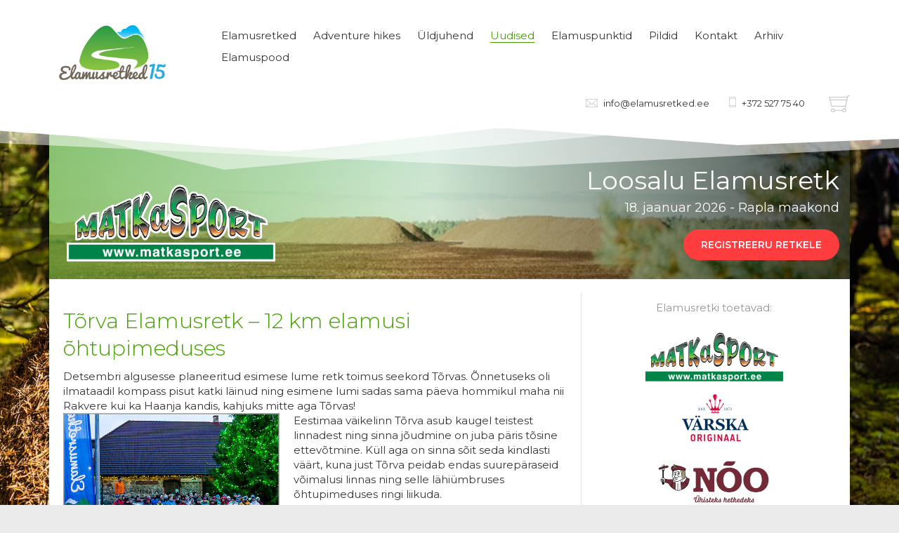

--- FILE ---
content_type: text/html; charset=utf-8
request_url: https://www.elamusretked.ee/uudised/torva-elamusretk-12-km-elamusi-ohtupimeduses
body_size: 6450
content:
<!doctype html>
<!--[if lt IE 8]>      <html class="no-js lt-ie10 lt-ie9 lt-ie8" lang="et"> <![endif]-->
<!--[if IE 8]>         <html class="no-js lt-ie10 lt-ie9" lang="et"> <![endif]-->
<!--[if IE 9]>         <html class="no-js lt-ie10" lang="et"> <![endif]-->
<!--[if gt IE 9]><!--> <html class="no-js" lang="et"> <!--<![endif]-->
    <head>
        <meta charset="utf-8">
        <meta http-equiv="X-UA-Compatible" content="IE=edge">

        
        <title>Tõrva Elamusretk – 12
km elamusi õhtupimeduses — Elamusretked</title>

        <meta name="viewport" content="width=device-width,initial-scale=1.0,minimum-scale=1.0">

        
        <meta property="og:type" content="article">
        <meta property="og:url" content="https://www.elamusretked.ee/uudised/torva-elamusretk-12-km-elamusi-ohtupimeduses">
        <meta property="og:title" content="Tõrva Elamusretk – 12
km elamusi õhtupimeduses — Elamusretked">
        <meta property="og:site_name" content="Elamusretked">

        
        

        

        

        

        

        <link rel="icon" href="/assets/favicon.ico" />

        <link rel="apple-touch-icon" sizes="57x57" href="/images/er-apple-icon-57x57.png">
        <link rel="apple-touch-icon" sizes="60x60" href="/images/er-apple-icon-60x60.png">
        <link rel="apple-touch-icon" sizes="72x72" href="/images/er-apple-icon-72x72.png">
        <link rel="apple-touch-icon" sizes="76x76" href="/images/er-apple-icon-76x76.png">
        <link rel="apple-touch-icon" sizes="114x114" href="/images/er-apple-icon-114x114.png">
        <link rel="apple-touch-icon" sizes="120x120" href="/images/er-apple-icon-120x120.png">
        <link rel="apple-touch-icon" sizes="144x144" href="/images/er-apple-icon-144x144.png">
        <link rel="apple-touch-icon" sizes="152x152" href="/images/er-apple-icon-152x152.png">
        <link rel="apple-touch-icon" sizes="180x180" href="/images/er-apple-icon-180x180.png">
        <link rel="icon" type="image/png" sizes="192x192"  href="/images/er-android-icon-192x192.png">
        <link rel="icon" type="image/png" sizes="32x32" href="/images/er-favicon-32x32.png">
        <link rel="icon" type="image/png" sizes="96x96" href="/images/er-favicon-96x96.png">
        <link rel="icon" type="image/png" sizes="16x16" href="/images/er-favicon-16x16.png">
        <link rel="manifest" href="/assets/er-manifest.json">
        <meta name="msapplication-TileColor" content="#ffffff">
        <meta name="msapplication-TileImage" content="/images/er-ms-icon-144x144.png">
        <meta name="theme-color" content="#ffffff">

        

        <link href="/stylesheets/main.min.css?v=2.5" media="screen" rel="stylesheet" type="text/css" />
        <link href="/stylesheets/mobile-style.css?v=0.3" media="screen" rel="stylesheet" type="text/css" />

        <script src="/javascripts/modernizr.js"></script>
        <link href="/uudised.rss" rel="alternate" title="RSS voog" type="application/rss+xml" />
        
        <!-- IE Conditionals -->


        <style>
            @media(min-width: 768px) {
                
                
                    
                    
                    
                        
                        .bgimage1 {
                            background-image: url('//media.voog.com/0000/0037/1222/photos/Summer_02.jpg');
                            background-repeat: no-repeat;
                            background-size: cover;
                        }
                    
                
                    
                    
                    
                        
                        .bgimage2 {
                            background-image: url('//media.voog.com/0000/0037/1222/photos/Summer_04.jpg');
                            background-repeat: no-repeat;
                            background-size: cover;
                        }
                    
                
                    
                    
                    
                        
                        .bgimage3 {
                            background-image: url('//media.voog.com/0000/0037/1222/photos/Summer_08.jpg');
                            background-repeat: no-repeat;
                            background-size: cover;
                        }
                    
                
                    
                    
                    
                        
                        .bgimage4 {
                            background-image: url('//media.voog.com/0000/0037/1222/photos/Summer_05.jpg');
                            background-repeat: no-repeat;
                            background-size: cover;
                        }
                    
                
                    
                    
                    
                        
                        .bgimage5 {
                            background-image: url('//media.voog.com/0000/0037/1222/photos/Summer_06.jpg');
                            background-repeat: no-repeat;
                            background-size: cover;
                        }
                    
                
            }
        </style>
        <script>
            // Document Ready
            $(function (){
                if(!$('body').hasClass('front-page')){
                  var randnr = Math.floor((Math.random() * 5) + 1);
                  $('body').addClass('bgimage' + randnr);
                }
                $('#dl-menu').dlmenu();
            });
        </script>

        <!--[if lt IE 9]>
            <script src="/javascripts/respond-1.4.2.min.js"></script>
        <![endif]-->

    
<script>VoogEcommerce = { storeInfo: {"currency":"EUR","tax_rate":"24.0","currency_symbol":"€","decimal_places":2,"default_language":"et","dimension_display_unit":"cm","dimension_unit":"m","is_publicly_unavailable":false,"min_cart_total":"0.0","missing_required_settings":[],"missing_required_settings?":false,"preferred_payment_types":[],"shopping_cart_version":1,"terms_agreement_required":true,"weight_display_unit":"kg","weight_unit":"kg","company_name":"Pood","bank_details":"","terms_url":"","products_url_slug":"products","address":{"company_name":"MTÜ Elamusretked","address1":"Lille tn 12-1","address2":null,"city":"Tartu linn","zip_code":"51010","state":"Tartu maakond","country_code":"EE"},"email":"info@elamusretked.ee"}, hasProducts: true };</script>
<link href="//static.voog.com/libs/voog-ecommerce/1.8.13/shopping-cart.css" media="screen" rel="stylesheet" />
</head>















<body class="post-page content-page">

    <header class="header">
    <div class="container">

        <div class="logo">
            <a href="https://www.elamusretked.ee/">
                
                    <img src="/images/ER15_logo-01.png" alt="" class="elamusretked-logo">
                
            </a>
        </div>

        <div class="mobile-menu visible-xs">
            <div id="dl-menu" class="dl-menuwrapper" data-backtxt="Tagasi">

    <div class="dl-button dl-trigger dl-show-btn-text">
        Menu<span class="burger-icon"></span>
    </div>

    <ul class="dl-menu">
        

            <li class="menu-item ">
                <a class="menu-link" href="/elamusretked">Elamusretked</a>

                
                    <ul class="dl-submenu">
                        
                            <li class="menu-item ">
                                <a class="menu-link" href="/elamusretked/kinkekaart">Kinkekaart </a>
                                
                            </li>
                        
                            <li class="menu-item ">
                                <a class="menu-link" href="/elamusretked/loosalu-elamusretk">Loosalu Elamusretk</a>
                                
                            </li>
                        
                            <li class="menu-item ">
                                <a class="menu-link" href="/elamusretked/kloogaranna-elamusretk">Kloogaranna Elamusretk</a>
                                
                            </li>
                        
                            <li class="menu-item ">
                                <a class="menu-link" href="/elamusretked/urita-elamusretk"> Urita Elamusretk</a>
                                
                            </li>
                        
                            <li class="menu-item ">
                                <a class="menu-link" href="/elamusretked/piusa-elamusretk">Piusa Elamusretk</a>
                                
                            </li>
                        
                            <li class="menu-item ">
                                <a class="menu-link" href="/elamusretked/taevaskoja-elamusretk">Taevaskoja Elamusretk</a>
                                
                            </li>
                        
                            <li class="menu-item ">
                                <a class="menu-link" href="/elamusretked/osmussaare-elamusretk">Osmussaare Elamusretk</a>
                                
                            </li>
                        
                            <li class="menu-item ">
                                <a class="menu-link" href="/elamusretked/vosu-elamusretk">Võsu Elamusretk</a>
                                
                            </li>
                        
                            <li class="menu-item ">
                                <a class="menu-link" href="/elamusretked/hiiumaa-elamusretk">Hiiumaa Elamusretk</a>
                                
                            </li>
                        
                            <li class="menu-item ">
                                <a class="menu-link" href="/elamusretked/nelijarve-elamusretk">Nelijärve Elamusretk</a>
                                
                            </li>
                        
                            <li class="menu-item ">
                                <a class="menu-link" href="/elamusretked/marimetsa-elamusretk">Marimetsa Elamusretk</a>
                                
                            </li>
                        
                            <li class="menu-item ">
                                <a class="menu-link" href="/elamusretked/lati-eriretk-kemeri-elamusretk">Läti eriretk: Kemeri Elamusretk</a>
                                
                            </li>
                        
                            <li class="menu-item ">
                                <a class="menu-link" href="/elamusretked/narva-elamusretk">Narva Elamusretk</a>
                                
                            </li>
                        

                        

                        
                    </ul>
                

            </li>
        

            <li class="menu-item ">
                <a class="menu-link" href="/adventure-hikes">Adventure hikes</a>

                

            </li>
        

            <li class="menu-item ">
                <a class="menu-link" href="/directive">Üldjuhend</a>

                

            </li>
        

            <li class="menu-item  active">
                <a class="menu-link" href="/uudised">Uudised</a>

                

            </li>
        

            <li class="menu-item ">
                <a class="menu-link" href="/elamuspunktid">Elamuspunktid</a>

                

            </li>
        

            <li class="menu-item ">
                <a class="menu-link" href="/pildid">Pildid</a>

                

            </li>
        

            <li class="menu-item ">
                <a class="menu-link" href="/kontakt">Kontakt</a>

                

            </li>
        

            <li class="menu-item ">
                <a class="menu-link" href="/arhiiv">Arhiiv</a>

                
                    <ul class="dl-submenu">
                        
                            <li class="menu-item ">
                                <a class="menu-link" href="/arhiiv/elamusretked-2022">Elamusretked 2021</a>
                                
                            </li>
                        
                            <li class="menu-item ">
                                <a class="menu-link" href="/arhiiv/elamusretked-2020">Elamusretked 2020</a>
                                
                            </li>
                        

                        

                        
                    </ul>
                

            </li>
        

            <li class="menu-item ">
                <a class="menu-link" href="/elamuspood">Elamuspood</a>

                

            </li>
        
    </ul>
</div>

        </div>

        <div class="regular-menu hidden-xs">
            <nav class="top-navigation">
                <ul class="menu">

    

    
        <li class="menu-item">
            <a class="menu-link " href="/elamusretked">Elamusretked</a>
        </li>
    
        <li class="menu-item">
            <a class="menu-link " href="/adventure-hikes">Adventure hikes</a>
        </li>
    
        <li class="menu-item">
            <a class="menu-link " href="/directive">Üldjuhend</a>
        </li>
    
        <li class="menu-item">
            <a class="menu-link  active" href="/uudised">Uudised</a>
        </li>
    
        <li class="menu-item">
            <a class="menu-link " href="/elamuspunktid">Elamuspunktid</a>
        </li>
    
        <li class="menu-item">
            <a class="menu-link " href="/pildid">Pildid</a>
        </li>
    
        <li class="menu-item">
            <a class="menu-link " href="/kontakt">Kontakt</a>
        </li>
    
        <li class="menu-item">
            <a class="menu-link " href="/arhiiv">Arhiiv</a>
        </li>
    
        <li class="menu-item">
            <a class="menu-link " href="/elamuspood">Elamuspood</a>
        </li>
    

    
</ul>

                <div class="clearfix"></div>
            </nav>
        </div>

        <div class="infobar">
            <span class="contactinfo hidden-xs">

                <span class="contactinfo-block contactinfo-mail">
                    <i class="icon icon-mail"></i>
                    <a href="mailto:info@elamusretked.ee">info@elamusretked.ee</a>
                </span>

                <span class="contactinfo-block contactinfo-phone">
                    <i class="icon icon-phone"></i>
                    <a>+372 527 75 40</a>
                </span>

            </span>

            <btn class="btn btn-cart" id="cart-button" disabled>
                <span class="cart-text">Soorita ost: <span id="cart-button-price" class="cart-price"></span></span>
                <i class="icon icon-cart"></i>
            </btn>
        </div>
    </div>
</header>

    <div class="container">
    <div class="row">
        <div class="col-xs-12">
            <div class="banner clearfix">
                
                    <div class="banner-image"  style="background-image: url('//media.voog.com/0000/0037/1222/photos/Picture3-2.jpg');"></div>
                

                <div class="banner-overlay"></div>
                
                    <div class="banner-image-promoter hidden-xs"  style="background-image: url('//media.voog.com/0000/0037/1222/photos/MS_logo_kontuuriga.png');"></div>
                

                <div class="banner-info pull-right text-right">
                    <div class="banner-title">
Loosalu Elamusretk










</div>
                    <div class="banner-subtitle">18. jaanuar 2026 - Rapla maakond</div>
                    <a href="










https://www.elamusretked.ee/elamusretked/loosalu-elamusretk










" class="btn btn-red btn-lg registration-button">
                        
                            Registreeru retkele
                        
                    </a>

                </div>
            </div>
        </div>
    </div>
</div>




    <div class="container">

        <div class="content">
            <div class="row">

                <div class="col-sm-8 col-sm-border">
                    <h2 class="article-heading">Tõrva Elamusretk – 12
km elamusi õhtupimeduses</h2>
                    <span class="date"><!--  18.12.2015 --></span>

                    

Detsembri algusesse planeeritud esimese lume retk toimus seekord Tõrvas. Õnnetuseks oli ilmataadil kompass pisut katki läinud ning esimene lumi sadas sama päeva hommikul maha nii Rakvere kui ka Haanja kandis, kahjuks mitte aga Tõrvas!<br>
                    



















<div class="edy-texteditor-container image-container edy-positionable-container-left" contenteditable="false" unselectable="on" style="max-width: 100%; text-align: left; display: block; float: left; width: 307.8px; overflow: hidden; position: relative;" data-image-id="6333238">
  <div class="edy-padding-resizer-wrapper" style="padding-bottom: 66.9922%; position: relative; overflow: hidden;">
      <picture title="" style="position: absolute; display: block; max-width: none; width: auto; height: 100%; left: -0.08%; top: 0px;">
        <!--[if IE 9]><video style="display: none;"><![endif]-->
        <source sizes="308px" srcset="//media.voog.com/0000/0037/1222/photos/2015-12-12-16h01m31.jpg 2048w, //media.voog.com/0000/0037/1222/photos/2015-12-12-16h01m31_large.jpg 1280w, //media.voog.com/0000/0037/1222/photos/2015-12-12-16h01m31_block.jpg 600w">
        <!--[if IE 9]></video><![endif]-->
        <img src="//media.voog.com/0000/0037/1222/photos/2015-12-12-16h01m31_block.jpg" title="" alt="" style="position: absolute; max-width: none; width: auto; height: 100%;">
      </picture>
    </div>
</div><p>Eestimaa väikelinn Tõrva asub kaugel teistest linnadest ning
sinna jõudmine on juba päris tõsine ettevõtmine. Küll aga on sinna sõit seda
kindlasti väärt, kuna just Tõrva peidab endas suurepäraseid võimalusi linnas
ning selle lähiümbruses õhtupimeduses ringi liikuda.<br></p>

<div class="edy-texteditor-container image-container edy-positionable-container-right" contenteditable="false" unselectable="on" style="max-width: 100%; text-align: left; display: block; float: right; width: 307.8px; overflow: hidden; position: relative;" data-image-id="6333239">
  <div class="edy-padding-resizer-wrapper" style="padding-bottom: 66.9922%; position: relative; overflow: hidden;">
      <picture title="" style="position: absolute; display: block; max-width: none; width: auto; height: 100%; left: -0.08%; top: 0px;">
        <!--[if IE 9]><video style="display: none;"><![endif]-->
        <source sizes="308px" srcset="//media.voog.com/0000/0037/1222/photos/2015-12-12-17h47m22.jpg 2048w, //media.voog.com/0000/0037/1222/photos/2015-12-12-17h47m22_large.jpg 1280w, //media.voog.com/0000/0037/1222/photos/2015-12-12-17h47m22_block.jpg 600w">
        <!--[if IE 9]></video><![endif]-->
        <img src="//media.voog.com/0000/0037/1222/photos/2015-12-12-17h47m22_block.jpg" title="" alt="" style="position: absolute; max-width: none; width: auto; height: 100%;">
      </picture>
    </div>
</div><p>Tõrva elamusretk sai alguse linna keskväljakult, kust
suunduti kahe grupina Tõrva ümbrust avastama. Elamusretkeliste teele jäid nii Tikste ürgorg, kus märkamatult liiguti poolteist
kilomeetrit mööda jõe kallast, Tõrva järv koos Eesti kõrgeima 10,7m
hüppetorniga, Tõrva gümnaasiumi ümber kulgevad kaunid loodusrajad ning Tõrvat
läbiv Õhne jõe kaldad. </p>

<div class="edy-texteditor-container image-container edy-positionable-container-left" contenteditable="false" unselectable="on" style="max-width: 100%; text-align: left; display: block; float: left; width: 307.8px; overflow: hidden; position: relative;" data-image-id="6333242">
  <div class="edy-padding-resizer-wrapper" style="padding-bottom: 66.9922%; position: relative; overflow: hidden;">
      <picture title="" style="position: absolute; display: block; max-width: none; width: auto; height: 100%; left: -0.08%; top: 0px;">
        <!--[if IE 9]><video style="display: none;"><![endif]-->
        <source sizes="309px" srcset="//media.voog.com/0000/0037/1222/photos/2015-12-12-17h39m08.jpg 2048w, //media.voog.com/0000/0037/1222/photos/2015-12-12-17h39m08_large.jpg 1280w, //media.voog.com/0000/0037/1222/photos/2015-12-12-17h39m08_block.jpg 600w">
        <!--[if IE 9]></video><![endif]-->
        <img src="//media.voog.com/0000/0037/1222/photos/2015-12-12-17h39m08_block.jpg" title="" alt="" style="position: absolute; max-width: none; width: auto; height: 100%;">
      </picture>
    </div>
</div><p>Retke kaugeimaks punktiks olid Helme asulas asuvad Helme
koopad ning Helme ordulinnuse varemed. Just need kaks
kohta olid selle elamusretke kirssideks tordil. Helme &nbsp;ordulinnuse varemed on vägagi atraktiivselt valgustatud ning nende võlu
tuleb välja just pimedal ajal kui järskutele nõlvadele rajatud linnuse varemed
paistavalt kaugele silma.</p>

<div class="edy-texteditor-container image-container edy-positionable-container-right" contenteditable="false" unselectable="on" style="max-width: 100%; text-align: left; display: block; float: right; width: 307.8px; overflow: hidden; position: relative;" data-image-id="6333241">
  <div class="edy-padding-resizer-wrapper" style="padding-bottom: 66.7%; position: relative; overflow: hidden;">
      <picture title="" style="position: absolute; display: block; max-width: none; width: auto; height: 100%; left: -0.11%; top: 0px;">
        <!--[if IE 9]><video style="display: none;"><![endif]-->
        <source sizes="309px" srcset="//media.voog.com/0000/0037/1222/photos/2015-12-12-17h17m43.JPG 2000w, //media.voog.com/0000/0037/1222/photos/2015-12-12-17h17m43_large.JPG 1280w, //media.voog.com/0000/0037/1222/photos/2015-12-12-17h17m43_block.JPG 600w">
        <!--[if IE 9]></video><![endif]-->
        <img src="//media.voog.com/0000/0037/1222/photos/2015-12-12-17h17m43_block.JPG" title="" alt="" style="position: absolute; max-width: none; width: auto; height: 100%;">
      </picture>
    </div>
</div><p>Helme koopad on küll suuresti kinni varisenud ning nende suurust
saab kogeda eelkõige lugedes nende kohta – mõelda, kui tõesti oli võimalik
Helmest maaaluseid tunneleid mööda Viljandisse minna? Juba koopasuus tekib
võimas tunne – mõelda vaid kui saaks kilomeetreid liikuda mööda tunneli
pimedaid käike?</p>

<div class="edy-texteditor-container image-container edy-positionable-container-left" contenteditable="false" unselectable="on" style="max-width: 100%; text-align: left; display: block; float: left; width: 307.8px; overflow: hidden; position: relative;" data-image-id="6333240">
  <div class="edy-padding-resizer-wrapper" style="padding-bottom: 56.25%; position: relative; overflow: hidden;">
      <picture title="" style="position: absolute; display: block; max-width: none; width: auto; height: 100%; left: -0.07%; top: 0px;">
        <!--[if IE 9]><video style="display: none;"><![endif]-->
        <source sizes="308px" srcset="//media.voog.com/0000/0037/1222/photos/2015-12-12-19h11m54.JPG 2000w, //media.voog.com/0000/0037/1222/photos/2015-12-12-19h11m54_large.JPG 1280w, //media.voog.com/0000/0037/1222/photos/2015-12-12-19h11m54_block.JPG 600w">
        <!--[if IE 9]></video><![endif]-->
        <img src="//media.voog.com/0000/0037/1222/photos/2015-12-12-19h11m54_block.JPG" title="" alt="" style="position: absolute; max-width: none; width: auto; height: 100%;">
      </picture>
    </div>
</div><p>Tõrva Elamusretkele järgnes ka pidulik hooaja lõpetamine.
2015. aastal hooaja peale tuli osaluskordi kokku 1616 ning selle raames kogusid
aktiivsed kõndijad kokku 34 564 Elamuspunkti. </p>

<div class="edy-texteditor-container image-container edy-positionable-container-right" contenteditable="false" unselectable="on" style="max-width: 100%; text-align: left; display: block; float: right; width: 307.8px; overflow: hidden; position: relative;" data-image-id="6333243">
  <div class="edy-padding-resizer-wrapper" style="padding-bottom: 66.7%; position: relative; overflow: hidden;">
      <picture title="" style="position: absolute; display: block; max-width: none; width: auto; height: 100%; left: -0.11%; top: 0px;">
        <!--[if IE 9]><video style="display: none;"><![endif]-->
        <source sizes="308px" srcset="//media.voog.com/0000/0037/1222/photos/2015-12-12-19h13m15.JPG 2000w, //media.voog.com/0000/0037/1222/photos/2015-12-12-19h13m15_large.JPG 1280w, //media.voog.com/0000/0037/1222/photos/2015-12-12-19h13m15_block.JPG 600w">
        <!--[if IE 9]></video><![endif]-->
        <img src="//media.voog.com/0000/0037/1222/photos/2015-12-12-19h13m15_block.JPG" title="" alt="" style="position: absolute; max-width: none; width: auto; height: 100%;">
      </picture>
    </div>
</div><p>Hooaja lõpetamisel tunnustati Elamusretkede 2015. aasta
hooaja aktiivsemaid kõndijaid, kellest koguni 16 oli kilomeetreid sellel
hooajal kogunenud enam kui 200 :) Kõige aktiivsemad retkelised möödunud hooajal olid: Ann Punt, Kristi Kerge, Lea
Orula, Annela Floren ja Aino Sirkel - kes läbisid kõik võrdselt 293 kilomeetrit ning kogusid seega 293
Elamuspunkti.</p>

<p>Kohtumiseni juba Elamusretked / Elamusmaratonid 2016. aasta
hooajal! Mis täpsemalt saab toimuma, vaata järgmise aasta kalenderplaanist <a title="Elamusretked 2016" href="/elamusretked-2016">SIIT</a>!</p>





<br>

                    <a href="/uudised" class="btn btn-primary pull-right">Tagasi uudistesse</a>

                    

                </div>

                <div class="col-sm-4 col-sm-border">
                    <div class="sidebar text-center">

    <div class="col-sm-12 mobile-footer text-center visible-xs">
        <h2>Kontaktandmed</h2>
        <div class="mobile-contact">
            <h3><a href="callto:+3725277540"><span style="color: rgb(0, 0, 0);">+372 527 75 40</span></a><br><a href="mailto: info@elamusretked.ee" target="_self"><span style="color: rgb(0, 0, 0);">info@elamusretked.ee</span></a></h3>
        </div>
    </div>

    
        <div class="cycle-slideshow" data-cycle-pager=".pager" data-cycle-slides=">.slide" data-cycle-speed="800">
    

        

       
            <div class="slide">
                <span class="sidebar-title">Elamusretki toetavad:</span>
                














<div class="edy-texteditor-container image-container edy-positionable-container-center" contenteditable="false" unselectable="on" style="width: 200.312px; max-width: 100%; text-align: left; display: block; float: none; overflow: hidden; position: relative; margin-left: auto; margin-right: auto;" data-image-id="21351075">
  <div class="edy-padding-resizer-wrapper" style="padding-bottom: 38.69%; position: relative; overflow: hidden;">
      <picture style="position: absolute; display: block; max-width: none; width: 100%; height: auto; left: 0%; top: 0%;">
        <!--[if IE 9]><video style="display: none;"><![endif]-->
        <source sizes="202px" srcset="//media.voog.com/0000/0037/1222/photos/MS_logo_kontuuriga.png 1755w, //media.voog.com/0000/0037/1222/photos/MS_logo_kontuuriga_large.png 1280w, //media.voog.com/0000/0037/1222/photos/MS_logo_kontuuriga_block.png 600w, //media.voog.com/0000/0037/1222/photos/MS_logo_kontuuriga_medium.png 150w">
        <!--[if IE 9]></video><![endif]-->
        <img src="//media.voog.com/0000/0037/1222/photos/MS_logo_kontuuriga_block.png" style="position: absolute; max-width: none; width: 100%; height: auto;">
      </picture>
    </div>
</div><div class="edy-texteditor-container image-container edy-positionable-container-center" contenteditable="false" unselectable="on" style="width: 250.297px; max-width: 100%; text-align: left; display: block; float: none; overflow: hidden; position: relative; margin-left: auto; margin-right: auto;" data-image-id="18812688">
  <div class="edy-padding-resizer-wrapper" style="padding-bottom: 40%; position: relative; overflow: hidden;">
      <picture style="position: absolute; display: block; max-width: none; width: auto; height: 100%; left: 0%; top: 0%;">
        <!--[if IE 9]><video style="display: none;"><![endif]-->
        <source sizes="251px" srcset="//media.voog.com/0000/0037/1222/photos/V2rska-logo.png 250w, //media.voog.com/0000/0037/1222/photos/V2rska-logo_medium.png 150w">
        <!--[if IE 9]></video><![endif]-->
        <img src="//media.voog.com/0000/0037/1222/photos/V2rska-logo.png" style="position: absolute; max-width: none; width: auto; height: 100%;">
      </picture>
    </div>
</div><div class="edy-texteditor-container image-container edy-positionable-container-center" contenteditable="false" unselectable="on" style="width: 184.062px; max-width: 100%; text-align: left; display: block; float: none; overflow: hidden; position: relative; margin-left: auto; margin-right: auto;" data-image-id="22406328">
  <div class="edy-padding-resizer-wrapper" style="padding-bottom: 44.74%; position: relative; overflow: hidden;">
      <picture style="position: absolute; display: block; max-width: none; width: auto; height: 100%; left: 0%; top: 0%;">
        <!--[if IE 9]><video style="display: none;"><![endif]-->
        <source sizes="186px" srcset="//media.voog.com/0000/0037/1222/photos/Noo_logo_sloganiga_punane.png 2478w, //media.voog.com/0000/0037/1222/photos/Noo_logo_sloganiga_punane_huge.webp 2048w, //media.voog.com/0000/0037/1222/photos/Noo_logo_sloganiga_punane_large.webp 1280w, //media.voog.com/0000/0037/1222/photos/Noo_logo_sloganiga_punane_block.webp 600w, //media.voog.com/0000/0037/1222/photos/Noo_logo_sloganiga_punane_medium.webp 150w">
        <!--[if IE 9]></video><![endif]-->
        <img src="//media.voog.com/0000/0037/1222/photos/Noo_logo_sloganiga_punane_block.webp" style="position: absolute; max-width: none; width: auto; height: 100%;">
      </picture>
    </div>
</div><div class="edy-texteditor-container image-container edy-positionable-container-center" contenteditable="false" unselectable="on" style="width: 250px; max-width: 100%; text-align: left; display: block; float: none; overflow: hidden; position: relative; margin-left: auto; margin-right: auto;" data-image-id="18812692">
  <div class="edy-padding-resizer-wrapper" style="padding-bottom: 40%; position: relative; overflow: hidden;">
      <picture style="position: absolute; display: block; max-width: none; width: auto; height: 100%; left: 0%; top: 0px;">
        <!--[if IE 9]><video style="display: none;"><![endif]-->
        <source sizes="250px" srcset="//media.voog.com/0000/0037/1222/photos/Faaz-logo.png 250w, //media.voog.com/0000/0037/1222/photos/Faaz-logo_medium.png 150w">
        <!--[if IE 9]></video><![endif]-->
        <img src="//media.voog.com/0000/0037/1222/photos/Faaz-logo.png" style="position: absolute; max-width: none; width: auto; height: 100%;">
      </picture>
    </div>
</div>















            </div>
     

        <div class="slide">
            <span class="sidebar-title">Korraldada aitavad:</span>
        
        </div>

    </div>
</div>

                </div>

            </div>
        </div>

    </div>

    

    <script src="/javascripts/vendor.min.js?v=2.4"></script>
<script src="/javascripts/main.min.js?v=2.4"></script>


<script type="text/javascript">
var _ews = _ews || {"_account":"A-371222-1","_tzo":"0"};

(function() {
  var s = document.createElement('script'); s.type = 'text/javascript'; s.async = true;
  s.src = 'https://s.voog.com/_tr-v1.js';
  (
    document.getElementsByTagName('head')[0] ||
    document.getElementsByTagName('body')[0]
  ).appendChild(s);
})();
</script>


    


<script src="//static.voog.com/libs/voog-ecommerce/1.8.13/shopping-cart.js"></script><script>if (!window.Voog.ecommerceConfig || window.Voog.ecommerceConfig.autoRun !== false) {  window.Voog.loadEcommerceTranslations('et');   window.Voog.ShoppingCart.init('et');   window.Voog.buyButtonsManager.init('et'); }</script>
<script src="//static.voog.com/libs/picturefill/1.8.13/picturefill.min.js"></script>
</body>
</html>


--- FILE ---
content_type: text/css
request_url: https://www.elamusretked.ee/stylesheets/mobile-style.css?v=0.3
body_size: 465
content:
@media all and (min-width:180px) and (max-width: 360px) {
  .logo {
  float: left;
  width: 130px;
  max-width: 50%;
  padding-left: 15px;
}
.front-page-slug h2 { 
  font-size: 28px;
  
}
.front-page-slug p {
  font-size: 26px;
}
.dl-menuwrapper .dl-menu {
  left: -108%;
  width: 220%;
}
.banner .banner-title {
  text-align: center ;
}
.banner .banner-subtitle {
  text-align: center ;
}
.banner .registration-button {
  left: 15px;
}
.mobile-footer h2 {
  font-size: 20px;
}
.mobile-footer a {
  font-size: 20px;
}
.content a:not(.btn):not(.no-underline) {
  text-decoration: none;
}
h2 { 
  line-height: 1;
  font-size: 26px;
}
p {
  line-height: 1.6;
}
.container {
  padding: 0;
}
.edy-ecommerce-modal { 
padding-left: 20px;
padding-right: 20px;
padding-bottom: 5px;
padding-top: 25px;
}
.contact-person-block .contact-person-image {
  height: 4.5em;
}
.contact-person-block .contact-person-title {
  padding-bottom: 1px;
}
.row h1 { 
  font-size: 27px !important;
  color: #000
}
.responsive-iframe {
  width: 100%;
}
}
}
@media all and (min-width:801px) and (max-width: 959px) {
  /* put your css styles in here */
}

@media all and (min-width:769px) and (max-width: 800px) {

}

@media all and (min-width:569px) and (max-width: 768px) {

}

@media all and (min-width:481px) and (max-width: 568px) {

}

@media all and (min-width:361px) and (max-width: 480px) {
  .logo {
  float: left;
  width: 140px;
  max-width: 50%;
  padding-left: 15px;
}
.front-page-slug h2 { 
  font-size: 32px;
  
}
.front-page-slug p {
  font-size: 30px;
}
.dl-menuwrapper .dl-menu {
  left: -108%;
  width: 220%;
}
.banner .banner-title {
  text-align: center ;
}
.banner .banner-subtitle {
  text-align: center ;
}
.banner .registration-button {
  left: 15px;
}
.mobile-footer h2 {
  font-size: 20px;
  padding-top: 25px;
}
.mobile-footer a {
  font-size: 20px;
}
.content a:not(.btn):not(.no-underline) {
  text-decoration: none;
}
h2 { 
  line-height: 1;
  font-size: 26px;
}
p {
  line-height: 1.6;
}
.container {
  padding: 0;
}
.edy-ecommerce-modal { 
padding-left: 20px;
padding-right: 20px;
padding-bottom: 5px;
padding-top: 25px;
}

h1 { 
  font-size: 28px !important;
  color: #000
}
.responsive-iframe {
  width: 100%;
}
}

--- FILE ---
content_type: application/javascript
request_url: https://static.voog.com/libs/voog-ecommerce/1.8.13/shopping-cart.js
body_size: 15534
content:
function _toConsumableArray(e){if(Array.isArray(e)){for(var t=0,n=Array(e.length);t<e.length;t++)n[t]=e[t];return n}return Array.from(e)}!function(){window.Voog=window.Voog||{};var e=function(){};e.prototype={init:function(e){var t=this;this.language_code=e||"en",this.refreshSelectedVariants=function(e){e&&t.update(e)},this.setState=function(e,n){e&&n&&t.toggleBtnStatus(e,n)},this.setPrice=function(e,n,r){e&&(t.updatePrice(e,n),t.updateEffectivePrice(e,n,r))},this.setPickedVariants=function(e,n){e&&t.updateBtnData(e,n)},window.Voog.ecommerceTranslationsPromise&&window.Voog.ecommerceTranslationsPromise.then(function(){document.querySelectorAll("[data-variation-attribute-id]").forEach(function(e){t.refreshSelectedVariants(e.closest(".edy-buy-button-view"))})}),document.body.addEventListener("change",function(e){var n=undefined;e.target.closest("[data-variation-attribute-id]")&&(n=e.target.closest(".edy-buy-button-view"),t.refreshSelectedVariants(n))})},updateSelectableVariations:function(e){var t=this,n=e.querySelectorAll("[data-variation-attribute-id]"),r=this.getPickedVariationValues(e),o=JSON.parse(e.dataset.product),i=o.variant_types,a=o.variant_values,c="Voog"in window&&window.Voog.ecommerceTranslations?window.Voog.ecommerceTranslations.buy_buttons&&window.Voog.ecommerceTranslations.buy_buttons.out_of_stock:window.I18n&&window.I18n.t("buy_buttons.public.out_of_stock");Array.from(n).forEach(function(e){var n=parseInt(e.dataset.variationAttributeId);e.innerHTML='<option value="">---</option>',i.filter(function(e){return e.id===n})[0].values.forEach(function(o){var i,d,s,l,u=Object.assign({},r);u[n]=o.id,(i=a.filter(function(e){var t=Object.entries(u),n=!0;return t.forEach(function(t){e.a[t[0]]&&e.a[t[0]]===t[1]||(n=!1)}),n})).length>0&&(d=document.createElement("option"),s=i.reduce(function(e,t){return e||t.s},!1),l=o.translations&&o.translations.name&&o.translations.name[t.language_code]?o.translations.name[t.language_code]:o.name,d.value=o.id,d.innerHTML=l,s||(d.disabled=!0,d.innerHTML+=" ("+c+")"),e.appendChild(d))})}),Object.entries(r).forEach(function(t){e.querySelector('[data-variation-attribute-id="'+t[0]+'"]').value=t[1]})},getPickedVariationValues:function(e,t){var n=e.querySelectorAll("[data-variation-attribute-id]"),r={};return[].forEach.call(n,function(e){var n=parseInt(e.value,10);isNaN(n)?t&&(r[parseInt(e.dataset.variationAttributeId,10)]=null):r[parseInt(e.dataset.variationAttributeId,10)]=n}.bind(this)),r},findFirstFittingVariation:function(e,t){var n,r,o,i,a,c=JSON.parse(e.dataset.product).variant_values,d=Object.entries(t);if(!c)return null;for(n=c.length;n--;){for(o=!0,r=d.length;r--;)if(i=parseInt(d[r][0],10),a=d[r][1],c[n].a&&"undefined"!=typeof c[n].a[i]&&c[n].a[i]!==a){o=!1;break}if(o)return c[n]}return null},getVariationAttributes:function(e){var t=JSON.parse(e.dataset.product||"null");return t&&t.variant_types?t.variant_types:[]},hasVariations:function(e){var t=JSON.parse(e.dataset.product||"null");return this.getVariationAttributes(e).length>0&&t&&t.variant_values&&t.variant_values.length>0},hasAllVariationsAttributesPicked:function(e){var t=arguments.length<=1||arguments[1]===undefined?undefined:arguments[1];return this.getVariationAttributes(e).length===Object.entries(t||this.getPickedVariationValues(e)).length},getEffectivePrice:function(e){return this.getPrice(e,{productPriceKey:"effective_price",variantPriceKey:"ep"})},getPrice:function(e){var t=arguments.length<=1||arguments[1]===undefined?{}:arguments[1],n=t.productPriceKey,r=n===undefined?"price":n,o=t.variantPriceKey,i=o===undefined?"p":o,a=JSON.parse(e.dataset.product||"null"),c=a?parseFloat(a[r]):null;if(this.hasVariations(e)){var d=this.findFirstFittingVariation(e,this.getPickedVariationValues(e));if(d){var s=parseFloat(d[i]);return isNaN(s)?c:s}return null}return c},isStoreInited:function(e){var t=JSON.parse(e.dataset.product||"null");return window.VoogEcommerce&&VoogEcommerce.storeInfo&&"undefined"!=typeof VoogEcommerce.storeInfo.tax_rate&&t&&"undefined"!=typeof t.price},canSell:function(e){var t=this.hasVariations(e),n=this.hasAllVariationsAttributesPicked(e);return this.isStoreInited(e)&&(!t||n)},canShowPrice:function(e){var t=JSON.parse(e.dataset.settings||"null"),n=JSON.parse(e.dataset.product||"null"),r=n.price_min===n.price_max&&n.effective_price_min===n.effective_price_max;return this.isStoreInited(e)&&t&&"with_price"===t.button_style&&(r||this.hasAllVariationsAttributesPicked(e))},getCurrencyCode:function(){return"VoogEcommerce"in window&&VoogEcommerce.storeInfo.currency?VoogEcommerce.storeInfo.currency:null},getPriceDecimals:function(){return"VoogEcommerce"in window&&VoogEcommerce.storeInfo&&"number"==typeof VoogEcommerce.storeInfo.decimal_places?VoogEcommerce.storeInfo.decimal_places:2},getPriceWithCurrency:function(e){var t=this.getCurrencyCode()||"EUR";return e.toLocaleString(this.language_code,{style:"currency",currency:t})},renderVariationSelects:function(e){var t=e.querySelector(".edy-buy-button-variants"),n=this.getVariationAttributes(e);if(t)for(;t.firstChild;)t.removeChild(t.firstChild);else(t=document.createElement("div")).classList.add("edy-buy-button-variants"),e.insertBefore(t,e.lastElementChild);[].forEach.call(n,function(e){var n=document.createElement("div"),r=document.createElement("label"),o=document.createElement("select");n.setAttribute("data-variation-id",e.id),n.classList.add("form_field"),r.innerText=e.translations&&e.translations.name&&e.translations.name[this.language_code]?e.translations.name[this.language_code]:e.name,r.classList.add("form_field_label"),o.setAttribute("data-variation-attribute-id",e.id),o.classList.add("form_field_select"),n.appendChild(r),n.appendChild(o),t.appendChild(n)}),n.length>0&&this.updateSelectableVariations(e)},replaceElementTag:function(e,t){var n=document.createElement(t);return Array.from(e.attributes).forEach(function(e){n.setAttribute(e.name,e.value)}),n.innerHTML=e.innerHTML,n},update:function(e){this.hasVariations(e)&&this.updateSelectableVariations(e),this.setPrice(e),this.setPickedVariants(e)},getOrCreatePriceContainer:function(e){var t=e.querySelector(".edy-buy-button-price-container");if(!t){var n=e.querySelector(".edy-buy-button").parentNode;(t=document.createElement("div")).className="edy-buy-button-price-container",n.appendChild(t)}return t},getOrCreatePriceEl:function(e,t){var n=e.querySelector("."+t);return n||((n=document.createElement("span")).className=t,this.getOrCreatePriceContainer(e).appendChild(n)),n},updatePrice:function(e){var t=arguments.length<=1||arguments[1]===undefined?undefined:arguments[1],n=arguments.length<=2||arguments[2]===undefined?"edy-buy-button-price":arguments[2],r=this.getOrCreatePriceEl(e,n);if(this.canShowPrice(e)){var o=undefined;o=(t=t||this.getPrice(e))+t*(parseFloat(VoogEcommerce.storeInfo.tax_rate)/100),r.innerHTML=this.getPriceWithCurrency(o)}else r.remove()},updateEffectivePrice:function(e){var t=arguments.length<=1||arguments[1]===undefined?undefined:arguments[1],n=arguments.length<=2||arguments[2]===undefined?undefined:arguments[2],r=e.querySelector(".edy-buy-button-price");if(t=t||this.getPrice(e),(n=n||this.getEffectivePrice(e))&&n<t&&r){var o=this.replaceElementTag(r,"s");o.classList.add("edy-buy-button-price-original"),r.replaceWith(o),this.updatePrice(e,n,"edy-buy-button-effective-price")}else{var i=e.querySelector(".edy-buy-button-effective-price");i&&i.remove(),r&&(r.classList.remove("edy-buy-button-price-original"),r.replaceWith(this.replaceElementTag(r,"span")))}},unzipVariationInfo:function(e,t){var n=JSON.parse(e.dataset.product||"{}").variant_types;return Object.entries(t).map(function(e){var t=parseInt(e[0]),r=e[1],o=n.reduce(function(e,n){return n.id===t?n:e},null),i=o.values.reduce(function(e,t){return t.id===r?t:e},null),a={};return a.id=t,a.name=o.name,a.value=i,o.translations&&(a.translations=o.translations),a}.bind(this))},editing:function(){return document.querySelector("body").classList.contains("edy-editmode")},toggleBtnStatus:function(e,t){["custom-btn-disabled","edy-buy-button-disabled"].forEach(function(n){e.classList["disabled"===t?"add":"remove"](n)}),e["disabled"===t?"setAttribute":"removeAttribute"]("disabled","")},updateBtnData:function(e){var t,n,r,o=arguments.length<=1||arguments[1]===undefined?undefined:arguments[1],i=e.querySelector(".edy-buy-button"),a=JSON.parse(e.dataset.product||"null"),c=Object.assign({},a);c.variant_types&&delete c.variant_types,c.variant_values&&delete c.variant_values,void 0!==o&&o?null!==(t=this.findFirstFittingVariation(e,o))&&this.hasAllVariationsAttributesPicked(e,o)?(n=parseFloat(t.p),r=parseFloat(t.ep),c=Object.assign({},c,{price:isNaN(n)?c.price:n,effective_price:isNaN(r)?c.effective_price:r,id:t.id,variant:this.unzipVariationInfo(e,t.a)}),i.dataset.product=JSON.stringify(c)):delete i.dataset.product:null===o?delete i.dataset.product:this.canSell(e)?(this.editing()||this.setState(i,"enabled"),this.hasVariations(e)&&(o=o||this.getPickedVariationValues(e),t=this.findFirstFittingVariation(e,o),n=parseFloat(t.p),r=parseFloat(t.ep),c=Object.assign({},c,{price:isNaN(n)?c.price:n,effective_price:isNaN(r)?c.effective_price:r,id:t.id,variant:this.unzipVariationInfo(e,t.a)})),i.dataset.product=JSON.stringify(c)):(this.editing()||this.setState(i,"disabled"),delete i.dataset.product)}},window.Voog.buyButtonsManager=new e}();var _this=this,_slicedToArray=function(){function e(e,t){var n=[],r=!0,o=!1,i=undefined;try{for(var a,c=e[Symbol.iterator]();!(r=(a=c.next()).done)&&(n.push(a.value),!t||n.length!==t);r=!0);}catch(d){o=!0,i=d}finally{try{!r&&c["return"]&&c["return"]()}finally{if(o)throw i}}return n}return function(t,n){if(Array.isArray(t))return t;if(Symbol.iterator in Object(t))return e(t,n);throw new TypeError("Invalid attempt to destructure non-iterable instance")}}(),_extends=Object.assign||function(e){for(var t=1;t<arguments.length;t++){var n=arguments[t];for(var r in n)Object.prototype.hasOwnProperty.call(n,r)&&(e[r]=n[r])}return e};!function(){window.Voog=window.Voog||{};var e=function(e,t,n){var r=new Promise(function(r,o){e.onload=function(o){200===e.status?t&&t(o):n&&n(o),r()},e.onerror=function(){o(),n&&n(event)}});return e.send(),r},t=function(e,t,n,r){var o=new Promise(function(t,o){e.onload=function(o){200===e.status?n&&n(o):r&&r(o),t(o)},e.onerror=function(){o(event),r&&r(event)}});return e.send(t),o},n=function(t){var n=["en","ru","fr","lv","de","nl","pt","da","fi","et","lt","es"],r=undefined,o=function(t){r=-1==n.indexOf(t)?"en":t;var o=new XMLHttpRequest;return o.open("GET",i(r),!0),e(o,a)},i=function(e){return"//static.voog.com/libs/voog-ecommerce/1.8.13/translations/"+e+".json"},a=function(e){var t=e.target.responseText;window.Voog.ecommerceTranslations=JSON.parse(t)};window.Voog.ecommerceTranslationsPromise=o(t)};window.Voog.loadEcommerceTranslations=n;var r,o,i,a,c,d,s,l,u,p,m,v,f,y,h,g,_,b,w,S,x,q,E,L,C,T,k,N,V,O,I,P,A,M,H,j,F,J,B,D,z,R,X,U,G,K,W,Y,Q,Z,ee,te,ne,re,oe,ie,ae,ce,de,se,le,ue,pe,me,ve,fe,ye,he,ge,_e,be,we,Se,xe,qe,Ee,Le,Ce,Te,ke,Ne,Ve,Oe,Ie,Pe,Ae,Me,He,je,Fe,Je,Be,De,ze,Re,Xe,Ue,Ge,Ke,We,Ye,$e,Qe,Ze,et,tt,nt,rt,ot,it,at,ct,dt,st,lt,ut,pt,mt,vt,ft,yt,ht,gt,_t,bt,wt,St,xt,qt,Et,Lt,Ct,Tt,kt,Nt,Vt,Ot,It,Pt,At,Mt,Ht,jt,Ft,Jt,Bt,Dt,zt,Rt,Xt,Ut,Gt,Kt,Wt,Yt,$t,Qt,Zt,en,tn,nn,rn,on,an,cn,dn,sn,ln,un,pn,mn,vn,fn,yn,hn,gn,_n,bn,wn=(r=1,o="VoogShoppingCartData",i="VoogShoppingCartVersion",a=RegExp(/%{([\S]+?)}/g),c=undefined,d=[],s=undefined,l=undefined,u=undefined,p=undefined,m=undefined,v=undefined,f=undefined,y=undefined,h=undefined,g=undefined,_="/admin/api/ecommerce/v1/carts",b=function(e){l=e,M(),window.Voog.ecommerceTranslationsPromise.then(function(){s=window.Voog.ecommerceTranslations,J()&&ye(),pn()}),vn(),fn()},w=function(){if(u)return Promise.resolve(u);var t=new XMLHttpRequest;return t.open("GET","/admin/api/ecommerce/v1/shipping_methods?language_code="+l),e(t,S)},S=function(e){var t=e.target.responseText,n=JSON.parse(t),r=[];for(var o in n){var i=n[o];i.enabled&&r.push(i)}u=r},x=function(e){var t=arguments.length<=1||arguments[1]===undefined?"div":arguments[1],n=document.createElement(t);return n.innerHTML=e,n.firstElementChild},q=function(e){var t=parseFloat(e);return VoogEcommerce.storeInfo.currency_symbol+" "+t.toFixed(2)},E=function(){return parseFloat(c.total_amount)},L=function(e){for(var t=e,n=0;n<s.countries.length;n++){var r=s.countries[n];if(r[0]==e){t=r[1];break}}return t},C=function(e,t,n){var r=new XMLHttpRequest,o=e.getAttribute("action"),i=Ft(e),a=e.querySelector('[name="_method"]'),c=a?a.value:e.getAttribute("method");r.open(c,o,!0),r.addEventListener("load",function(e){r.status>=200&&r.status<400?(T(e),t&&t(e)):(k(e),n&&n(e))}),r.addEventListener("error",function(e){V(e)}),r.send(i)},T=function(){},k=function(){},N=function(e,t){if("string"==typeof t)return e[t];if("object"==typeof t){var n=(r=_slicedToArray(Object.entries(t)[0],2),o=r[0],i=r[1],{v:e[o].replace(a,function(e,t){return Object.prototype.hasOwnProperty.call(i,t)?i[t]:"%{"+t+"}"})});if("object"==typeof n)return n.v}var r,o,i},V=function(){alert(s.common.connection_error)},O=function(e){e.classList.add("-loading"),e.disabled=!0},I=function(e){e.classList.remove("-loading"),e.disabled=!1},P=function(e,t){for(var n in t)t[n]&&t[n].constructor&&t[n].constructor===Object?(e[n]=e[n]||{},P(e[n],t[n])):e[n]=t[n];return e},A=function(e){for(var t in u){var n=u[t];if(n.id==e)return n.name}},M=function(){var e=localStorage.getItem(o),t=localStorage.getItem(i);c=null!==e&&null!==t&&parseInt(t,10)===r?JSON.parse(e):B()},H=function(){localStorage.setItem(o,JSON.stringify(c)),localStorage.setItem(i,r),document.dispatchEvent(new CustomEvent("voog:shoppingcart:contentschanged",{detail:c})),F()},j=function(){var e="";return(c.billing_address||{}).country_code&&(e=c.billing_address.country_code),e},F=function(){var e=j(),t=document.querySelector(".edy-ecommerce-payment-method-container");t&&t.setAttribute("data-payment-country-code",e)},J=function(){return 0!==c.items.length},B=function(){return{items:[],subtotal_amount:0,tax_amounts:{},shipping_original_amount:0,shipping_subtotal_amount:0,shipping_tax_rate:0,shipping_method_id:null,shipping_method_option:null,terms_agreement:null,total_amount:0,discount_code:null,note:null}},D=function(e){var t=e.product||e;return parseFloat(t.effective_price||t.price)},z=function(){return w().then(function(){var e=undefined;c.total_amount=0,c.tax_amounts={},c.shipping_method_id?e=u.filter(function(e){return e.id==c.shipping_method_id})[0]:1===u.length&&(e=u[0]);var t=[].concat(_toConsumableArray(c.items.map(function(e){return _extends({},e,{original_subtotal_amount:(parseFloat(e.product_price,10)*e.quantity).toFixed(2)})})));if(e&&J()){c.shipping_method_id=e.id,c.shipping_original_amount=e.amount,c.shipping_tax_rate=e.tax_rate,c.shipping_subtotal_amount||c.discount||(c.shipping_subtotal_amount=e.amount);var n={tax_rate:c.shipping_tax_rate,subtotal_amount:c.shipping_subtotal_amount,original_subtotal_amount:c.shipping_original_amount};t.push(n)}var r=!0,o=!1,i=undefined;try{for(var a,d=t[Symbol.iterator]();!(r=(a=d.next()).done);r=!0){cartItem=a.value;var s=parseFloat(cartItem.tax_rate)||0;c.tax_amounts[s]||(c.tax_amounts[s]={tax_rate:parseFloat(s),subtotal_amount:0}),c.tax_amounts[s].subtotal_amount+=parseFloat(cartItem.subtotal_amount)}}catch(l){o=!0,i=l}finally{try{!r&&d["return"]&&d["return"]()}finally{if(o)throw i}}Object.entries(c.tax_amounts).forEach(function(e){var t=_slicedToArray(e,2),n=t[0];t[1];c.tax_amounts[n].subtotal_amount=parseFloat(c.tax_amounts[n].subtotal_amount.toFixed(2)),c.tax_amounts[n].tax_amount=parseFloat((c.tax_amounts[n].subtotal_amount*((parseFloat(n)||0)/100)).toFixed(2)),c.tax_amounts[n].total_amount=parseFloat((c.tax_amounts[n].tax_amount+c.tax_amounts[n].subtotal_amount).toFixed(2)),c.total_amount+=c.tax_amounts[n].total_amount}),Se()})},R=function(e){var t=e.id,n=e.note,r=undefined,o=!0,i=!1,a=undefined;try{for(var d,s=c.items[Symbol.iterator]();!(o=(d=s.next()).done);o=!0){cartItem=d.value;var l=n===undefined,u=cartItem.note===undefined;if(cartItem.product_id==t&&(l&&u||n==cartItem.note)){r=cartItem;break}}}catch(p){i=!0,a=p}finally{try{!o&&s["return"]&&s["return"]()}finally{if(i)throw a}}return r},U=function(e,t){var n=arguments.length<=2||arguments[2]===undefined?1:arguments[2],r=e.id,o=R({id:r,note:t});o===undefined?G(e,t,Math.max(1,n)):K(o,Math.max(1,n)),z().then(function(){we(),H()})},G=function(e,t){var n=arguments.length<=2||arguments[2]===undefined?1:arguments[2],r=_extends({},e,{quantity:Math.max(1,n)});r.product_id=e.id,r.product_name=e.name,r.product_price=e.price,r.subtotal_amount=D(e)*Math.max(1,n),r.tax_rate=e.tax_rate||VoogEcommerce.storeInfo.tax_rate,t&&(r.note=t),r.product=r.product||{name:e.name,price:e.price,effective_price:e.effective_price},r.variant&&(r.product.variant_attributes_text=lt(r.variant)),c.items.push(r),document.dispatchEvent(new CustomEvent("voog:shoppingcart:addproduct",{detail:r})),te()},K=function(e){var t=arguments.length<=1||arguments[1]===undefined?1:arguments[1],n=parseInt(e.quantity,10)+t;W(e,n),Y(e)},W=function(e,t){e.quantity=t,document.dispatchEvent(new CustomEvent("voog:shoppingcart:changequantity",{detail:e})),te()},Y=function(e){e.subtotal_amount=D(e)*e.quantity},Q=function(e){var t=e.id,n=e.note,r=R({id:t,note:n}),o=null!==h.querySelector(".edy-shopping-cart-review-contact");Z(r),z().then(function(){H(),dt(E()),m.classList.contains("-hidden")||Ue(c.tax_amounts,{review:o}),document.dispatchEvent(new CustomEvent("voog:shoppingcart:removeproduct",{detail:r})),te()})},Z=function(e){var t=c.items.indexOf(e);c.items.splice(t,1),0==c.items.length&&(c=B(),H())},ee=function(){var e=new XMLHttpRequest;return e.open("GET",c.urls.url),new Promise(function(n,r){return t(e,null).then(function(e){return c=JSON.parse(e.target.responseText),z()}).then(function(){H(),n()})["catch"](function(e){return r(e)})})},te=function(){c.uuid=null},ne=function(){c=B(),H(),ge()},re=function(){return c.metainfo&&c.metainfo.update_allowed},oe=function(){return c.urls&&c.urls.url},ie=function(){d=d||[],h.firstElementChild&&(d.push(pe()),Pe())},ae=function(e){var t=arguments.length<=1||arguments[1]===undefined?"":arguments[1];!(arguments.length<=2||arguments[2]===undefined)&&arguments[2]?(ve(),Pe()):ie(),Ie(e,t)},ce=function(e){c=JSON.parse(e.target.responseText),z().then(function(){H(),I(h.querySelector(".-loading")),Bt(),fe()})},de=function(e,n){var r=new XMLHttpRequest,o=JSON.stringify({discount_code:e});return r.open("PUT",c.urls.url,!0),r.setRequestHeader("Content-type","application/json; charset=utf-8"),t(r,o,n)},se=function(e){e.querySelector(".edy-shopping-cart-discount").addEventListener("click",function(t){if(t.target.closest(".edy-shopping-cart-discount__toggler a")&&(t.preventDefault(),e.querySelector(".edy-shopping-cart-discount__toggler").classList.add("-hidden"),e.querySelector(".edy-shopping-cart-discount__input").classList.remove("-hidden")),t.target.closest(".edy-shopping-cart-discount__apply-button")){t.preventDefault(),e.querySelector(".edy-shopping-cart-discount__apply-button").classList.add("-loading");var n=e.querySelector(".edy-shopping-cart-discount__input input").value;de(n,ce)}})},le=function(e){e.querySelector("footer").addEventListener("click",function(e){e.target.closest(".edy-ecommerce-payment-method-btn")&&ue(e)})},ue=function(e){e.preventDefault();var t=e.target.closest(".edy-ecommerce-payment-method-btn"),n=t.closest("form"),r=n&&n.querySelector('input[name="cart[payment_method]"]'),o=n&&n.querySelector('input[name="cart[gateway_code]"]'),i=t.dataset.code,a=t.dataset.gatewayCode||"";if(!t.disabled&&r&&o&&i){document.dispatchEvent(new CustomEvent("voog:shoppingcart:choosepaymentmethod",{detail:{method:i,gateway:a}})),[].forEach.call(t.parentNode.querySelectorAll("button"),function(e){e.disabled=!0}),r.value=i,o.value=a,O(t);var c=document.createEvent("Event");c.initEvent("submit",!0,!0),n.dispatchEvent(c)}},pe=function(){return{title:y.innerText,content:h.firstElementChild}},me=function(){var e=d.pop();e&&(Pe(),Ie(e.content,e.title))},ve=function(){d=[]},fe=function(){return(d||[]).pop()},ye=function(){be(),_e()},he=function(){p===undefined&&ye();var e=window.pageYOffset,t=parseInt(window.getComputedStyle(document.body).paddingTop,10);undefined;p.classList.remove("-hidden"),document.body.classList.add("edy-checkout-button-visible");var n=parseInt(window.getComputedStyle(document.body).paddingTop,10);window.scroll(window.pageXOffset,e+n-t),document.dispatchEvent(new CustomEvent("voog:checkoutbutton:show"))},ge=function(){var e=window.pageYOffset,t=parseInt(window.getComputedStyle(document.body).paddingTop,10);undefined;p.classList.add("-hidden"),document.body.classList.remove("edy-checkout-button-visible");var n=parseInt(window.getComputedStyle(document.body).paddingTop,10);window.scroll(window.pageXOffset,e-t-n),document.dispatchEvent(new CustomEvent("voog:checkoutbutton:hide"))},_e=function(){p.addEventListener("click",Be)},be=function(){var e='\n      <button class="edy-ecommerce-shopping-cart-button">\n        '+s.button.check_out+'\n        <span class="edy-ecommerce-product-count"></span>\n        <span class="edy-ecommerce-total-price"></span>\n        <span class="edy-ecommerce-shopping-cart-button-flash">'+s.button.product_added+"</span>\n      </button>\n    ";p=x(e),z().then(function(){document.body.appendChild(p),document.dispatchEvent(new CustomEvent("voog:shoppingcart:button:created"))})},Se=function(){p===undefined&&ye(),xe(),qe(),J()?he():ge()},xe=function(){var e=0,t=p.querySelector(".edy-ecommerce-product-count"),n=!0,r=!1,o=undefined;try{for(var i,a=c.items[Symbol.iterator]();!(n=(i=a.next()).done);n=!0)cartItem=i.value,e+=parseInt(cartItem.quantity,10)}catch(d){r=!0,o=d}finally{try{!n&&a["return"]&&a["return"]()}finally{if(r)throw o}}t.innerText=e},qe=function(){var e=E();p.querySelector(".edy-ecommerce-total-price").innerText=q(e)},Ee=function(){Te(),v=m.querySelector(".-close"),f=m.querySelector(".-back"),y=m.querySelector("header h1"),h=m.querySelector(".edy-ecommerce-modal-content"),ke()},Le=function(){void 0===m&&Ee(),document.body.classList.add("edy-ecommerce-modal-open"),m.classList.remove("-hidden")},Ce=function(){document.body.classList.remove("edy-ecommerce-modal-open"),m.classList.add("-hidden"),Pe(),d=[],document.dispatchEvent(new CustomEvent("voog:shoppingcart:hide"))},Te=function(){m=x('\n      <div class="edy-ecommerce-modal edy-ecommerce-payment-method-container -hidden">\n        <div class="edy-ecommerce-modal-wrapper">\n          <header>\n            <button class="edy-ecommerce-modal-header-button -back">\n              <svg width="12px" height="20px" viewBox="0 0 12 20" version="1.1" xmlns="http://www.w3.org/2000/svg" xmlns:xlink="http://www.w3.org/1999/xlink"><polyline points="11 1 2 10 11 19"></polyline></svg>\n            </button>\n            <h1></h1>\n            <button class="edy-ecommerce-modal-header-button -close">\n              <svg width="18px" height="18px" viewBox="0 0 18 18" version="1.1" xmlns="http://www.w3.org/2000/svg" xmlns:xlink="http://www.w3.org/1999/xlink"><path d="M0,0 L18,18 M0,18 L18,0"></path></svg>\n            </button>\n          </header>\n          <div class="edy-ecommerce-modal-content"></div>\n        </div>\n      </div>\n    '),document.body.appendChild(m),F()},ke=function(){m.addEventListener("click",Ne),v.addEventListener("click",Ve),f.addEventListener("click",Oe)},Ne=function(e){e.target==m&&Ce()},Ve=function(){Ce()},Oe=function(){me()},Ie=function(e){var t=arguments.length<=1||arguments[1]===undefined?"":arguments[1];y.innerHTML=t,h.appendChild(e),m.scrollTop=0,Ae();var n=h.querySelector("[data-view]")?h.querySelector("[data-view]").getAttribute("data-view"):null,r=h.querySelector("[data-view-status]")?h.querySelector("[data-view-status]").getAttribute("data-view-status"):null,o=r?{status:r}:{};document.dispatchEvent(new CustomEvent("voog:shoppingcart:show",{detail:_extends({view:n},o)}))},Pe=function(){for(;h.firstChild;)h.removeChild(h.firstChild)},Ae=function(){d.length>0?m.classList.add("-has-history"):m.classList.remove("-has-history")},Me=function(e){for(var t=0;t<e.length;t++){var n=e[t];n.addEventListener("change",He),n.addEventListener("focus",je),n.addEventListener("blur",Fe)}},He=function(e){var t=e.target,n=t.options[t.selectedIndex],r=t.parentNode.querySelector(".edy-ecommerce-styled-select-value"),o=t.parentNode.parentNode;r.innerHTML=n.innerHTML,n.value.length>0?o.classList.add("-filled"):o.classList.remove("-filled")},je=function(e){e.target.parentNode.classList.add("-focus")},Fe=function(e){e.target.parentNode.classList.remove("-focus")},Je=function(e){var t=f.style.visibility;return ae(x('<div class="edy-spinner-container"></div>'),e),f.style.visibility="hidden",function(){f.style.visibility=t,fe()}},Be=function(){z().then(function(){De(),Ie(ze(),s.cart.title),g=h.querySelector(".edy-cart-products-table"),st(),Re(),Ue(c.tax_amounts),Ge(c.shipping_subtotal_amount),dt(E()),F(),Ke(),c.uuid&&(qt(),Dt())})},De=function(){Le(),Pe()},ze=function(){var e=s.cart.terms_link,t=undefined,n=VoogEcommerce.storeInfo,r=n.terms_url,o=n.terms_agreement_required;o?t='\n        <footer>\n          <div class="footer-footnote"></div>\n          <div class="actions">\n            <button class="-primary" '+(c.terms_agreement?"":"disabled")+">"+s.cart.check_out_button+"</button>\n          </div>\n        </footer>\n      ":t='\n        <footer>\n          <div class="actions">\n            <button class="-primary">'+s.cart.check_out_button+'</button>\n          </div>\n          <div class="footer-footnote"></div>\n        </footer>\n      ';var i='\n      <div data-view="cart">\n        <div class="edy-ecommerce-order">\n          <table class="edy-ecommerce-order-table -full">\n            <tbody class="edy-cart-products-table"></tbody>\n            <tbody class="edy-cart-fixed-costs">\n              <tr class="edy-cart-shipping-row">\n                <td colspan="2">\n                  <div class="edy-cart-shipping-method-label">'+s.cart.shipping+'</div>\n                  <div class="edy-cart-shipping-method-container"></div>\n                  <div class="edy-cart-shipping-details -hidden">\n                    <div class="edy-ecommerce-styled-select -medium edy-ecommerce-shipping-method-options">\n                      <div class="edy-ecommerce-styled-select-value">'+s.cart.select_shipping_method_option+'</div>\n                      <svg width="7px" height="16px" viewBox="0 0 7 16" version="1.1" xmlns="http://www.w3.org/2000/svg" xmlns:xlink="http://www.w3.org/1999/xlink">\n                        <polygon points="4.726 15.592 3.186 15.592 0.788 12.424 2.152 12.424 3.978 14.932 5.87 12.424 7.058 12.424" fill="#000000"></polygon>\n                        <polygon transform="translate(4.089250, 2.092000) rotate(-180.000000) translate(-4.089250, -2.092000) " points="4.84966667 3.592 3.39133333 3.592 1.1205 0.592 2.41216667 0.592 4.14133333 2.967 5.933 0.592 7.058 0.592" fill="#000000"></polygon>\n                      </svg>\n                      <select name="shipping_method_option"></select>\n                    </div>\n                    <div class="edy-cart-shipping-method-description"></div>\n                  </div>\n                </td>\n                <td class="edy-ecommerce-order-cell -number shipping-price"></td>\n                <td class="actions"></td>\n              </tr>\n            </tbody>\n            <tfoot>\n              <tr>\n                <td colspan="2" class="product-name">'+s.cart.total+'</td>\n                <td class="edy-ecommerce-order-cell -number edy-ecommerce-cart-total product-price"></td>\n                <td class="actions"></td>\n              </tr>\n            </tfoot>\n          </table>\n        </div>\n        '+t+"\n      </div>\n    ",a=x(i),d=a.querySelector(".footer-footnote"),l=undefined;return l=r&&""!=r?'<a href="'+r+'">'+e+"</a>":e,o?(l=s.cart.terms_text_alt+" "+l,d.innerHTML='<input class="footnote-checkbox" id="footnote-checkbox" type="checkbox"> <label for="footnote-checkbox">'+l+"</label>",c.terms_agreement?d.querySelector(".footnote-checkbox").setAttribute("checked",null):d.querySelector(".footnote-checkbox").removeAttribute("checked")):d.innerHTML=s.cart.terms_text+" "+l,a},Re=function(){if(u.length>0)!function(){var e=h.querySelector(".edy-cart-shipping-row .edy-cart-shipping-method-container"),t=undefined,n=undefined,r=undefined;if(1==u.length?(n='\n          <div>\n            <div class="edy-cart-shipping-method-label">\n              '+u[0].name+'\n            </div>\n            <input type="hidden" name="shipping_method_id" value="'+u[0].id+'" />\n          </div>\n        ',c.shipping_method_id=u[0].id,c.shipping_subtotal_amount=u[0].amount,c.shipping_tax_rate=u[0].tax_rate):n='\n          <div class="edy-ecommerce-styled-select -small">\n            <div class="edy-ecommerce-styled-select-value">'+s.cart.select_shipping_method+'</div>\n            <svg width="7px" height="16px" viewBox="0 0 7 16" version="1.1" xmlns="http://www.w3.org/2000/svg" xmlns:xlink="http://www.w3.org/1999/xlink">\n              <polygon points="4.726 15.592 3.186 15.592 0.788 12.424 2.152 12.424 3.978 14.932 5.87 12.424 7.058 12.424" fill="#000000"></polygon>\n              <polygon transform="translate(4.089250, 2.092000) rotate(-180.000000) translate(-4.089250, -2.092000) " points="4.84966667 3.592 3.39133333 3.592 1.1205 0.592 2.41216667 0.592 4.14133333 2.967 5.933 0.592 7.058 0.592" fill="#000000"></polygon>\n            </svg>\n            <select name="shipping_method_id">\n              <option selected disabled value="">'+s.cart.select_shipping_method+"</option>\n            </select>\n          </div>\n        ",t=x(n),(r=t.querySelector("select"))&&u.forEach(function(e){var t=document.createElement("option");t.value=e.id,t.dataset.amount=e.amount,t.dataset.description=e.description||"",t.dataset.options=JSON.stringify(e.options),t.dataset.tax_rate=e.tax_rate,t.innerText=e.name,r.appendChild(t)}),e.appendChild(t),r&&window.setTimeout(Ze,1),c.shipping_method_id)if(r){var o=undefined;r.value=c.shipping_method_id,o=r.options[r.selectedIndex],et($e(o)),He({target:r})}else et(u[0])}();else{var e=h.querySelector(".edy-cart-shipping-row");e.parentNode.removeChild(e)}document.dispatchEvent(new CustomEvent("voog:shoppingcart:showshippingmethods",{detail:u}))},Xe=function(e,t){var n=e.tax_rate,r=e.tax_amount,o=t.review;return x('\n      <tr class="edy-cart-tax-row">\n        <td'+(o?"":' colspan="2"')+">"+s.order_review.tax+' (<span class="tax-rate"></span>'+n+"% "+s.cart.vat+')</td>\n        <td class="edy-ecommerce-order-cell -number product-price">'+q(r)+'</td>\n        <td class="actions"></td>\n      </tr>\n    ',"tbody")},Ue=function(e){var t=arguments.length<=1||arguments[1]===undefined?{review:!1}:arguments[1],n=h.querySelector(".edy-cart-fixed-costs"),r=n.querySelectorAll(".edy-cart-tax-row");r&&Array.prototype.slice.call(r).forEach(function(e){return e.parentNode.removeChild(e)});var o=!0,i=!1,a=undefined;try{for(var c,d=Object.keys(e)[Symbol.iterator]();!(o=(c=d.next()).done);o=!0){var s=c.value;(Object.keys(e).length>1||parseFloat(s)>0)&&n.appendChild(Xe(e[s],t))}}catch(l){i=!0,a=l}finally{try{!o&&d["return"]&&d["return"]()}finally{if(i)throw a}}},Ge=function(e){var t=e,n=h.querySelector(".edy-cart-shipping-row");n&&(n.querySelector(".edy-ecommerce-order-cell").innerText=q(t))},Ke=function(){var e=h.querySelector("footer .actions button"),t=h.querySelectorAll(".edy-ecommerce-styled-select"),n=h.querySelector(".edy-cart-shipping-method-container select"),r=h.querySelector(".edy-ecommerce-shipping-method-options"),o=h.querySelector(".footnote-checkbox");e.addEventListener("click",rt),Me(t),n&&n.addEventListener("change",Qe),r&&r.addEventListener("change",nt),o&&o.addEventListener("change",We)},We=function(e){var t=e.target;Ye(!t.checked),c.terms_agreement=Boolean(t.checked),H()},Ye=function(){var e=!(arguments.length<=0||arguments[0]===undefined)&&arguments[0],t=h.querySelector("footer .actions button");e?t.setAttribute("disabled",null):t.removeAttribute("disabled")},$e=function(e){return{name:e.innerHTML,id:e.value,description:e.dataset.description,options:e.dataset.options,amount:e.dataset.amount,tax_rate:e.dataset.tax_rate}},Qe=function(e){var t=e.target,n=t.options[t.selectedIndex],r=h.querySelector(".edy-cart-shipping-details"),o={};n.value?(et($e(n)),o.name=n.value):(delete c.shipping_method_id,c.shipping_subtotal_amount=0,c.shipping_tax_rate=0,Ge(0),r.classList.add("-hidden")),setTimeout(Ze,1),z().then(function(){Ue(c.tax_amounts),dt(E()),at(),H(),
document.dispatchEvent(new CustomEvent("voog:shoppingcart:selectshipping",{detail:o}))})},Ze=function(){var e=document.querySelector(".edy-cart-shipping-method-container");if(e){var t=e.querySelector(".edy-ecommerce-styled-select"),n=e.parentNode,r=e.previousElementSibling;parseInt(window.getComputedStyle(n).width,10)<(r?r.getBoundingClientRect().width:0)+(t?t.getBoundingClientRect().width:0)+parseInt(window.getComputedStyle(e).marginLeft,10)?e.classList.add("-fullwidth"):e.classList.remove("-fullwidth")}},et=function(e){var t=h.querySelector(".edy-cart-shipping-method-description"),n=h.querySelector(".edy-ecommerce-shipping-method-options select"),r=h.querySelector(".edy-cart-shipping-details");if(c.shipping_method_id=e.id,c.shipping_subtotal_amount=e.amount,c.shipping_tax_rate=e.tax_rate,t.innerText=e.description,Ge(e.amount),e.options.length>0&&"[]"!==e.options){var o=undefined;o="string"==typeof e.options?JSON.parse(e.options):e.options,tt(o,e)}else delete c.shipping_method_option,n.parentNode.classList.add("-hidden");e.description||0!=e.options.length&&"[]"!=e.options?r.classList.remove("-hidden"):r.classList.add("-hidden")},tt=function(e,t){var n=h.querySelector(".edy-ecommerce-shipping-method-options select");n.innerHTML='<option selected disabled value="">'+s.cart.select_shipping_method_option+"</option>",e.forEach(function(e){var t=x('<option value="'+e+'">'+e+"</option>");n.appendChild(t)}),c.shipping_method_id==t.id&&c.shipping_method_option&&-1!=e.indexOf(c.shipping_method_option)?n.value=c.shipping_method_option:n.selectedIndex=0,He({target:n}),""==n.value?delete c.shipping_method_option:c.shipping_method_option=n.value,n.parentNode.classList.remove("-hidden")},nt=function(e){var t=e.target,n=t.options[t.selectedIndex].value;n?c.shipping_method_option=n:delete c.shipping_method_option,at(),H(),document.dispatchEvent(new CustomEvent("voog:shoppingcart:selectshippingoption",{detail:c.shipping_method_option}))},rt=function(){if(ot()){var e=parseFloat(VoogEcommerce.storeInfo.min_cart_total)||0,t=h.querySelector(".edy-cart-total-error");if(c.total_amount<e){var n=s.cart.min_cart_total+" "+q(e);!t&&ct(h.querySelector("table"),n,"edy-cart-total-error")}else qt()}else it();document.dispatchEvent(new CustomEvent("voog:shoppingcart:checkout"))},ot=function(){var e;c.shipping_method_id?e=!(!h.querySelector(".edy-ecommerce-shipping-method-options").classList.contains("-hidden")&&!c.shipping_method_option):e=0==u.length;return e},it=function(){var e=h.querySelector(".edy-ecommerce-shipping-method-options");if(at(),c.shipping_method_id==undefined){var t=h.querySelector(".edy-cart-shipping-method-container .edy-ecommerce-styled-select");ct(t,s.cart.shipping_method_missing)}e.classList.contains("-hidden")||c.shipping_method_option!=undefined||ct(e,s.cart.shipping_option_missing)},at=function(){for(var e=h.querySelectorAll(".edy-ecommerce-error"),t=0;t<e.length;t++){var n=e[t];n.parentNode.removeChild(n)}},ct=function(e,t,n){var r=document.createElement("div");r.classList.add("edy-ecommerce-error"),n&&r.classList.add(n),r.innerHTML=t,e.parentNode.insertBefore(r,e.nextSibling)},dt=function(e){var t=h.querySelector(".edy-ecommerce-cart-total");t&&(t.innerText=q(e))},st=function(){var e=!0,t=!1,n=undefined;try{for(var r,o=c.items[Symbol.iterator]();!(e=(r=o.next()).done);e=!0){product=r.value;var i={id:product.product_id,name:product.product_name,price:product.product_price,quantity:product.quantity,subtotal_amount:product.subtotal_amount,note:product.note,productTranslations:product.translations,variant:product.product?product.product.variant_attributes_text:null},a=ut(i);g.appendChild(a)}}catch(d){t=!0,n=d}finally{try{!e&&o["return"]&&o["return"]()}finally{if(t)throw n}}},lt=function(e){return e.map(function(e){var t=e.translations&&e.translations.name&&e.translations.name[l]?e.translations.name[l]:e.name;return valueName=e.value.translations&&e.value.translations.name&&e.value.translations.name[l]?e.value.translations.name[l]:e.value.name,t+": "+valueName}).join(", ")},ut=function(e){var t=e.name,n=(e.price,e.quantity),r=e.id,o=e.subtotal_amount,i=e.original_subtotal_amount,a=e.note,c=e.productTranslations,d=e.variant,u=e.available,p=e.error,m=arguments.length<=1||arguments[1]===undefined?{simple:!1}:arguments[1],v='\n      <tr class="edy-ecommerce-order-row">\n        <td>\n          <span class="product-name"></span>\n          <span class="product-note"></span>\n          <span class="count-inline product-count"></span>\n        </td>\n        <td class="edy-ecommerce-order-cell -number count-cell">\n          <div class="edy-ecommerce-styled-select -small edy-ecommerce-product-count-input">\n            <div class="edy-ecommerce-styled-select-value">&nbsp;</div>\n            <svg width="7px" height="16px" viewBox="0 0 7 16" version="1.1" xmlns="http://www.w3.org/2000/svg" xmlns:xlink="http://www.w3.org/1999/xlink">\n              <polygon points="4.726 15.592 3.186 15.592 0.788 12.424 2.152 12.424 3.978 14.932 5.87 12.424 7.058 12.424" fill="#000000"></polygon>\n              <polygon transform="translate(4.089250, 2.092000) rotate(-180.000000) translate(-4.089250, -2.092000) " points="4.84966667 3.592 3.39133333 3.592 1.1205 0.592 2.41216667 0.592 4.14133333 2.967 5.933 0.592 7.058 0.592" fill="#000000"></polygon>\n            </svg>\n            <select class="product-count">\n              <option value="1">1</option>\n              <option value="2">2</option>\n              <option value="3">3</option>\n              <option value="4">4</option>\n              <option value="5">5</option>\n              <option value="6">6</option>\n              <option value="7">7</option>\n              <option value="8">8</option>\n              <option value="9">9</option>\n              <option value="">'+s.product.more+'</option>\n            </select>\n          </div>\n          <input type="text" min="1" class="edy-ecommerce-form-input -small edy-ecommerce-product-count-input product-count-alt product-count-hidden" />\n        </td>\n        <td class="edy-ecommerce-order-cell -number product-price"></td>\n        <td class="actions">\n          <button class="edy-ecommerce-remove-item" data-text="'+s.product.remove+'">\n            <svg width="12px" height="11px" viewBox="0 0 12 11" version="1.1" xmlns="http://www.w3.org/2000/svg" xmlns:xlink="http://www.w3.org/1999/xlink"><polygon points="0.5 1 5 5.5 0.5 10 1.5 11 6 6.5 10.5 11 11.5 10 7 5.5 11.5 1 10.5 0 6 4.5 1.5 0"></polygon></svg>\n          </button>\n        </div>\n      </tr>\n    ',f=x(v,"tbody");if(pt(f),m.simple&&!1!==u){var y=f.querySelector(".actions");y.removeChild(y.firstElementChild)}if(m.simple){var h=f.querySelector(".count-cell"),g=f.querySelector(".count-inline");h.parentNode.removeChild(h),g.innerText="("+n+s.product.quantity_abbr+")"}else{var _=f.querySelector(".count-inline");if(_.parentNode.removeChild(_),n>9){f.querySelector(".product-count-alt").value=n,ht(f)}else{var b=f.querySelector(".edy-ecommerce-styled-select select"),w=b.parentNode.querySelector(".edy-ecommerce-styled-select-value");b.value=n,w.innerHTML=n}}f.dataset.id=r;var S=f.querySelector(".product-name"),q=c&&c.name&&c.name[l]?c.name[l]:t;(d&&(q+=' <span class="product-variant">('+d+")</span>"),S.innerHTML=q,m.simple&&!1===u&&(S.parentNode.innerHTML+='<div class="edy-ecommerce-error">'+N(s.product,p)+"</div>"),a)&&(f.querySelector(".product-note").innerText="("+a+")",f.dataset.note=a);bt(f,o,i);var E=f.querySelector(".actions .edy-ecommerce-remove-item");return E&&E.addEventListener("click",St),f},pt=function(e){var t=e.querySelector(".edy-ecommerce-styled-select select"),n=e.querySelector(".product-count-alt");t.addEventListener("change",mt),n.addEventListener("change",vt)},mt=function(e){var t=e.target,n=t.parentNode.parentNode;""==t.value?ht(n):(n.querySelector(".product-count-alt").value=t.value,_t({target:t}))},vt=function(e){var t=e.target;if(t.value.match(/^\d+$/)&&parseInt(t.value,10)>0){var n=t.parentNode.parentNode,r=n.querySelector(".edy-ecommerce-styled-select select");if(parseInt(t.value,10)<10){var o=r.parentNode.querySelector(".edy-ecommerce-styled-select-value");r.value=t.value,o.innerHTML=t.value,gt(n)}_t({target:t}),yt(t)}else ft(t)},ft=function(e){e.classList.add("-error"),h.querySelector("footer button").disabled=!0},yt=function(e){e.classList.remove("-error"),h.querySelector("footer button").disabled=!1},ht=function(e){var t=e.querySelector(".product-count-alt");e.querySelector(".edy-ecommerce-styled-select").classList.add("product-count-hidden"),t.classList.remove("product-count-hidden"),t.focus()},gt=function(e){var t=e.querySelector(".product-count-alt");e.querySelector(".edy-ecommerce-styled-select").classList.remove("product-count-hidden"),t.classList.add("product-count-hidden")},_t=function(e){var t=e.target,n=t.value,r=wt(t),o=r.dataset.id,i=r.dataset.note,a=R({id:o,note:i});W(a,n),Y(a),bt(r,a.subtotal_amount),z().then(function(){Ue(c.tax_amounts),dt(E()),H()})},bt=function(e,t){var n=arguments.length<=2||arguments[2]===undefined?undefined:arguments[2],r=e.querySelector(".product-price"),o=parseFloat(t);undefined;n&&parseFloat(n),r.innerText=q(o)},wt=function(e){for(currentElement=e;currentElement.parentNode&&!currentElement.classList.contains("edy-ecommerce-order-row");)currentElement=currentElement.parentNode;return currentElement},St=function(e){var t=e.target,n=wt(t),r=n.dataset.id,o=n.dataset.note;Q({id:r,note:o}),xt(n);var i=h.querySelector('footer form button, footer form input[type="submit"]');if(i&&i.disabled&&!h.querySelectorAll(".edy-ecommerce-remove-item").length){var a=h.querySelector("footer .edy-ecommerce-error");a.parentNode.removeChild(a),i.disabled=!1}},xt=function(e){e.parentNode.removeChild(e),J()||(Ce(),Se())},qt=function(){Le();var e=Jt();ae(e,s.shipping_info_form.title),Ht(),jt(),Tt(),Lt(),Et(),e.querySelector("form").addEventListener("submit",Vt),F()},Et=function(){for(var e=h.querySelector("form"),t=undefined,n=0;n<e.elements.length;n++){var r=e.elements[n],o=/\[([^\]]+)\]/g;if(r.name){for(var i=c;t=o.exec(r.name);){if(!i[t[1]]){i=!1;break}i=i[t[1]]}if(i&&("string"==typeof i||"number"==typeof i)){if(r.value=i,"input"==r.nodeName.toLowerCase()||"textarea"==r.nodeName.toLowerCase())r.parentNode.classList.add("-filled");else if("select"==r.nodeName.toLowerCase()){var a=document.createEvent("HTMLEvents");a.initEvent("change",!0,!0),r.dispatchEvent(a)}if(r.parentNode.parentNode.classList.contains("-hidden")){var d=r.parentNode.parentNode.previousElementSibling.querySelector(".edy-ecommerce-form-reveal-field"),s=document.createEvent("HTMLEvents");s.initEvent("click",!0,!0),d.dispatchEvent(s)}}}}},Lt=function(){for(var e=h.querySelectorAll(".edy-ecommerce-form-reveal-field"),t=0;t<e.length;t++){e[t].addEventListener("click",Ct)}},Ct=function(e){e.preventDefault();for(var t=e.target,n=t;!n.classList.contains("edy-ecommerce-form-row");)n=n.parentNode;n.querySelector(".edy-ecommerce-form-field")&&n.querySelector(".edy-ecommerce-form-field").classList.remove("-flex");var r=n.nextElementSibling;r.classList.remove("-hidden"),t.classList.contains("-inline")?t.style.display="none":n.style.display="none",r.querySelector("input, textarea").focus()},Tt=function(){for(var e=h.querySelectorAll(".edy-ecommerce-form-field input, .edy-ecommerce-form-field textarea"),t=h.querySelectorAll(".edy-ecommerce-form-field select"),n=0;n<e.length;n++){var r=e[n];r.addEventListener("input",Nt),r.addEventListener("change",kt)}for(n=0;n<t.length;n++){t[n].addEventListener("change",kt)}Me(h.querySelectorAll(".edy-ecommerce-styled-select select"))},kt=function(e){for(var t=e.target,n=t.name,r=/\[([^\]]+)\]/g,o=[],i=undefined,a=t.value;i=r.exec(n);)o.unshift(i[1]);for(var d=0;d<o.length;d++){var s={};s[o[d]]=a,a=s}c=P(c,a),H()},Nt=function(e){var t=e.target,n=t.parentNode;t.value.length>0?n.classList.add("-filled"):n.classList.remove("-filled")},Vt=function(e){var t=e.target;e.preventDefault(),At()?(Mt(),Ot(e.target),C(t,It,Pt),O(t.querySelector("button[type=submit]")),document.dispatchEvent(new CustomEvent("voog:shoppingcart:changeshippinginfo"))):m.scrollTop=0},Ot=function(e){Object.assign(c,{customer:{email:e.querySelector('[name="cart[customer][email]"]').value,name:e.querySelector('[name="cart[customer][name]"]').value,phone:e.querySelector('[name="cart[customer][phone]"]').value},billing_address:{name:e.querySelector('[name="cart[billing_address][name]"]').value,phone:e.querySelector('[name="cart[billing_address][phone]"]').value,company_name:e.querySelector('[name="cart[billing_address][company_name]"]').value,address1:e.querySelector('[name="cart[billing_address][address1]"]').value,address2:e.querySelector('[name="cart[billing_address][address2]"]').value,city:e.querySelector('[name="cart[billing_address][city]"]').value,zip_code:e.querySelector('[name="cart[billing_address][zip_code]"]').value,country_code:e.querySelector('[name="cart[billing_address][country_code]"]').value,instructions:e.querySelector('[name="cart[billing_address][instructions]"]').value},return_url:e.querySelector('[name="cart[return_url]"]').value,shipping_method_id:e.querySelector('[name="cart[shipping_method_id]"]').value,shipping_method_option:e.querySelector('[name="cart[shipping_method_option]"]').value}),H()},It=function(e){var t=e.target.responseText;c=JSON.parse(t),H(),I(h.querySelector(".-loading")),Bt()},Pt=function(e){var t=e.target.responseText,n=JSON.parse(t);n.errors.items?(Object.keys(n.errors.items).forEach(function(e){var t=c.items[e].product||{},r=n.errors.items[e],o=0===Object.keys(r).length,i=undefined;!o&&r.product_id&&r.product_id.length&&(i=r.product_id[0]),c.items[e].product=_extends({},t,{available:o,error:i})}),H(),I(h.querySelector(".-loading")),Bt()):(I(h.querySelector(".-loading")),alert(s.common.error_with_message+" "+n.message))},At=function(){var e='<div class="form_field_error"></div>',t=h.querySelector(".edy-ecommerce-order-form");isValid=!0;for(var n=0;n<t.elements.length;n++){var r=t.elements[n];if("hidden"!=r.type&&"BUTTON"!==r.nodeName){var o=r.closest(".edy-ecommerce-form-field");if((i=o.querySelector(".form_field_error"))&&o.removeChild(i),o.classList.remove("form_field_with_errors"),!r.validity.valid){var i=x(e);r.validity.typeMismatch?i.innerHTML=s.common.wrong_value:i.innerHTML=s.common.required_field,o.appendChild(i),o.classList.add("form_field_with_errors"),isValid=!1}}}return isValid},Mt=function(){var e=h.querySelector('[name="cart[billing_address][name]"]'),t=h.querySelector('[name="cart[billing_address][phone]"]'),n=h.querySelector('[name="cart[customer][name]"]'),r=h.querySelector('[name="cart[customer][phone]"]');e.value=n.value,t.value=r.value},Ht=function(){var e='\n    <div>\n      <input type="hidden" name="cart[items][][product_id]" value="" class="product-id" />\n      <input type="hidden" name="cart[items][][quantity]" value="" class="quantity" />\n      <input type="hidden" name="cart[items][][note]" value="" class="note" />\n    </div>\n    ',t=h.querySelector("form"),n=!0,r=!1,o=undefined;try{for(var i,a=c.items[Symbol.iterator]();!(n=(i=a.next()).done);n=!0){product=i.value;var d=x(e),s=d.querySelector(".product-id"),l=d.querySelector(".quantity"),u=d.querySelector(".note");s.value=product.product_id,l.value=product.quantity,u.value=product.note||"",t.appendChild(d)}}catch(p){r=!0,o=p}finally{try{!n&&a["return"]&&a["return"]()}finally{if(r)throw o}}},jt=function(){var e='\n    <div>\n      <input type="hidden" name="cart[note]" value="" class="note" />\n    </div>\n    ',t=h.querySelector("form"),n=x(e);n.querySelector(".note").value=c.note,t.appendChild(n)},Ft=function(e){return new FormData(e)},Jt=function(){var e='\n      <div data-view="shipping_form">\n        <form action="" method="POST" class="edy-ecommerce-order-form" novalidate>\n          <input type="hidden" name="_method">\n          <input type="hidden" name="cart[return_url]" value="'+document.location.href+'">\n          <input type="hidden" name="cart[billing_address][name]">\n          <input type="hidden" name="cart[billing_address][phone]">\n          <input type="hidden" name="language" value="'+l+'">\n          <input type="hidden" name="cart[shipping_method_id]">\n          <input type="hidden" name="cart[shipping_method_option]">\n          <input type="hidden" name="cart[terms_agreement]" value="'+c.terms_agreement+'">\n          <div class="edy-ecommerce-form-row">\n            <div class="edy-ecommerce-form-field">\n              <label for="vef-email">'+s.shipping_info_form.email+'</label>\n              <input type="email" id="vef-email" name="cart[customer][email]" required class="edy-ecommerce-form-input">\n            </div>\n          </div>\n          <div class="edy-ecommerce-form-row">\n            <div class="edy-ecommerce-form-field">\n              <label for="vef-name">'+s.shipping_info_form.name+'</label>\n              <input type="text" id="vef-name" name="cart[customer][name]" class="edy-ecommerce-form-input">\n            </div>\n          </div>\n          <div class="edy-ecommerce-form-row">\n            <div class="edy-ecommerce-form-field">\n              <label for="vef-company">'+s.shipping_info_form.company+'</label>\n              <input type="text" id="vef-company" name="cart[billing_address][company_name]" class="edy-ecommerce-form-input">\n            </div>\n          </div>\n          <div class="edy-ecommerce-form-row">\n            <div class="edy-ecommerce-form-field -flex -flex-dir-column">\n              <label for="vef-address-1">'+s.shipping_info_form.address+'</label>\n              <input type="text" id="vef-address-1" name="cart[billing_address][address1]" class="edy-ecommerce-form-input">\n              <button class="edy-ecommerce-form-reveal-field -inline">'+s.shipping_info_form.add_line_2+'</button>\n            </div>\n          </div>\n          <div class="edy-ecommerce-form-row -hidden">\n            <div class="edy-ecommerce-form-field">\n              <label for="vef-address-2">'+s.shipping_info_form.address_line_2+'</label>\n              <input type="text" id="vef-address-2" name="cart[billing_address][address2]" class="edy-ecommerce-form-input">\n            </div>\n          </div>\n          <div class="edy-ecommerce-form-row">\n            <div class="edy-ecommerce-form-field -small">\n              <label for="vef-city">'+s.shipping_info_form.city+'</label>\n              <input type="text" id="vef-city" name="cart[billing_address][city]" class="edy-ecommerce-form-input">\n            </div>\n            <div class="edy-ecommerce-form-field -small">\n              <label for="vef-zip">'+s.shipping_info_form.postal_code+'</label>\n              <input type="text" id="vef-zip" name="cart[billing_address][zip_code]" class="edy-ecommerce-form-input">\n            </div>\n          </div>\n          <div class="edy-ecommerce-form-row">\n            <div class="edy-ecommerce-form-field -small">\n              <label for="vef-country">'+s.shipping_info_form.country+'</label>\n              <div class="edy-ecommerce-styled-select">\n                <div class="edy-ecommerce-styled-select-value">&nbsp;</div>\n                <svg width="7px" height="16px" viewBox="0 0 7 16" version="1.1" xmlns="http://www.w3.org/2000/svg" xmlns:xlink="http://www.w3.org/1999/xlink">\n                  <polygon points="4.726 15.592 3.186 15.592 0.788 12.424 2.152 12.424 3.978 14.932 5.87 12.424 7.058 12.424" fill="#000000"></polygon>\n                  <polygon transform="translate(4.089250, 2.092000) rotate(-180.000000) translate(-4.089250, -2.092000) " points="4.84966667 3.592 3.39133333 3.592 1.1205 0.592 2.41216667 0.592 4.14133333 2.967 5.933 0.592 7.058 0.592" fill="#000000"></polygon>\n                </svg>\n                <select name="cart[billing_address][country_code]" id="vef-country">\n                  <option value="">&nbsp;</option>\n                  '+s.countries.map(function(e){return'<option value="'+e[0]+'">'+e[1]+"</option>"}).join("")+'\n                </select>\n              </div>\n            </div>\n            <div class="edy-ecommerce-form-field -small">\n              <label for="vef-phone">'+s.shipping_info_form.phone+'</label>\n              <input type="tel" id="vef-phone" name="cart[customer][phone]" class="edy-ecommerce-form-input">\n            </div>\n          </div>\n          <div class="edy-ecommerce-form-row">\n            <button class="edy-ecommerce-form-reveal-field">'+s.shipping_info_form.add_a_note+'</button>\n          </div>\n          <div class="edy-ecommerce-form-row -hidden">\n            <div class="edy-ecommerce-form-field">\n              <label for="vef-billing-instructions">'+s.shipping_info_form.add_a_note+'</label>\n              <textarea id="vef-billing-instructions" name="cart[billing_address][instructions]" class="edy-ecommerce-form-input"></textarea>\n            </div>\n          </div>\n          <footer>\n            <div class="actions">\n              <button type="submit" class=" -primary">'+s.shipping_info_form.proceed+"</button>\n            </div>\n          </footer>\n        </form>\n      </div>\n    ",t=x(e),n=t.querySelector("form"),r=n.querySelector('[name="_method"]');return re()&&oe()?(n.action=c.urls.url,r.value="PUT"):(n.action=_,r.value="POST"),t},Bt=function(){var e=Rt();ae(e,s.order_review.title),Gt(),Kt(c.billing_address),$t(c.items),z().then(function(){Ue(c.tax_amounts,{review:!0}),Ge(c.shipping_subtotal_amount),dt(c.total_amount)}),Yt(),F()},Dt=function(){var e=Je(s.order_review.title);ee().then(function(){Bt(),e()})},zt=function(e){return"offline"===e.code?'<button class="edy-ecommerce-payment-method-btn" data-code="'+(e.code||"")+'" data-gateway-code="'+(e.gateway_code||"")+'">'+s.order_review.pay.invoice+"</button>":'<button class="edy-ecommerce-payment-method-btn" data-code="'+(e.code||"")+'" data-gateway-code="'+(e.gateway_code||"")+'"></button>'},Rt=function(){var e=Boolean(c.discount),t=e?c.discount.code:"",n='\n      <div data-view="review">\n        <div class="edy-shopping-cart-review-contact">\n          <h2>'+s.order_review.shipping_info+'<button class="order-review-back">'+s.order_review.edit+'</button></h2>\n          <div class="edy-shopping-cart-review-address"></div>\n          <div class="edy-shopping-cart-review-note">\n            <strong>'+s.order_review.delivery_note+'</strong>\n            <div class="edy-shopping-cart-order-review-note"></div>\n          </div>\n        </div>\n        <div class="edy-shopping-cart-discount">\n          <div class="edy-shopping-cart-discount__toggler '+(e?"-hidden":"")+'">\n            <a href="#">'+s.order_review.got_discount_code+'</a>\n          </div>\n          <div class="edy-shopping-cart-discount__input '+(e?"":"-hidden")+'">\n            <div><label for="discount-code">'+s.order_review.discount_code+'</label></div>\n            <div class="edy-shopping-cart-discount__input-container">\n              <input name="discount-code" type="text" value="'+t+'" placeholder="'+s.order_review.discount_code_placeholder+'" />\n              <button class="edy-shopping-cart-discount__apply-button">'+s.order_review.apply+'</button>\n            </div>\n          </div>\n          <div class="edy-shopping-cart-discount__output -hidden">output</div>\n        </div>\n        <div class="edy-ecommerce-order">\n          <table class="edy-ecommerce-order-table -summary">\n            <tbody class="edy-cart-products-table"></tbody>\n            <tbody class="edy-cart-fixed-costs">\n              <tr class="edy-cart-shipping-row">\n                <td>\n                  '+s.order_review.shipping+'\n                  <div class="edy-cart-shipping-method-container"></div>\n                </td>\n                <td class="edy-ecommerce-order-cell -number product-price"></td>\n                <td></td>\n              </tr>\n            </tbody>\n            <tfoot>\n              <tr>\n                <td class="product-name">'+s.order_review.sum+'</td>\n                <td class="edy-ecommerce-order-cell -number edy-ecommerce-cart-total product-price"></td>\n                <td></td>\n              </tr>\n            </tfoot>\n          </table>\n        </div>\n        <footer>\n          <div class="actions"></div>\n        </footer>\n      </div>\n    ',r=x(n);return Xt(r),r},Xt=function(e){if(c.items.reduce(function(e,t){return!t.product.available||e},!1))c.urls?formHTML='\n          <form method="PUT" action="'+c.urls.url+'">\n            <div class="edy-ecommerce-error">'+s.order_review.correct_errors+'</div>\n            <button type="submit" class="-primary" disabled>'+s.order_review.update+"</button>\n          </form>\n          ":formHTML='\n          <form method="POST" action="'+_+'">\n            <input type="hidden" name="cart[customer][name]" value="'+c.customer.name+'" />\n            <input type="hidden" name="cart[customer][email]" value="'+c.customer.email+'" />\n            <input type="hidden" name="cart[customer][phone]" value="'+c.customer.phone+'" />\n            <input type="hidden" name="cart[billing_address][name]" value="'+c.billing_address.name+'" />\n            <input type="hidden" name="cart[billing_address][phone]" value="'+c.billing_address.phone+'" />\n            <input type="hidden" name="cart[billing_address][company_name]" value="'+c.billing_address.company_name+'" />\n            <input type="hidden" name="cart[billing_address][address1]" value="'+c.billing_address.address1+'" />\n            <input type="hidden" name="cart[billing_address][address2]" value="'+c.billing_address.address2+'" />\n            <input type="hidden" name="cart[billing_address][city]" value="'+c.billing_address.city+'" />\n            <input type="hidden" name="cart[billing_address][zip_code]" value="'+c.billing_address.zip_code+'" />\n            <input type="hidden" name="cart[billing_address][country_code]" value="'+c.billing_address.country_code+'" />\n            <input type="hidden" name="cart[billing_address][instructions]" value="'+c.billing_address.instructions+'" />\n            <input type="hidden" name="cart[return_url]" value="'+c.return_url+'" />\n            <input type="hidden" name="cart[shipping_method_id]" value="'+c.shipping_method_id+'" />\n            <input type="hidden" name="cart[shipping_method_option]" value="'+c.shipping_method_option+'" />\n\n            <div class="edy-ecommerce-error">'+s.order_review.correct_errors+'</div>\n            <button type="submit" class="-primary" disabled>'+s.order_review.update+"</button>\n          </form>\n        ",e.querySelector("footer .actions").innerHTML=formHTML,e.querySelector("form").addEventListener("submit",Ut);else{var t=c.payment_methods.map(zt).join(""),n='\n            <form method="POST" action="'+c.urls.checkout_url+'">\n              <input type="hidden" name="language" value="'+l+'">\n              <input type="hidden" name="cart[payment_method]" value="">\n              <input type="hidden" name="cart[gateway_code]" value="">\n              '+t+"\n            </form>";e.querySelector("footer .actions").innerHTML=n,se(e),le(e),e.querySelector("form").addEventListener("submit",Qt)}},Ut=function(e){var t=e.target;e.preventDefault(),Ht(),O(t.querySelector("button[type=submit]")),C(t,It,Pt)},Gt=function(){if(u.length){var e=A(c.shipping_method_id),t=h.querySelector(".edy-cart-shipping-method-container"),n=undefined;n=e,c.shipping_method_option&&(n+=" - "+c.shipping_method_option),t.innerHTML=n}else{h.querySelector(".edy-cart-shipping-row").style.display="none"}},Kt=function(e){h.querySelector(".edy-shopping-cart-review-address").innerHTML=Wt(e),e.instructions.trim().length>0?h.querySelector(".edy-shopping-cart-order-review-note").innerHTML=e.instructions:h.querySelector(".edy-shopping-cart-review-note").style.display="none"},Wt=function(e){var t=[e.name,e.company_name,e.address1,e.address2,[e.city,e.zip_code].join(" "),L(e.country_code.toLowerCase()),e.phone];return(t=t.filter(function(e){return e.trim().length>0})).join("<br />")},Yt=function(){h.querySelector(".order-review-back").addEventListener("click",me)},$t=function(e){for(var t=h.querySelector(".edy-cart-products-table"),n=0;n<e.length;n++){var r=e[n],o={id:r.product_id,name:r.product_name,quantity:r.quantity,subtotal_amount:r.subtotal_amount,original_subtotal_amount:r.original_subtotal_amount,note:r.note,productTranslations:r.translations,variant:r.product.variant_attributes_text,available:r.product.available,error:r.product.error},i=ut(o,{simple:!0});t.appendChild(i)}},Qt=function(e){var t=e.target;e.preventDefault(),C(t,Zt,Pt)},Zt=function(e){var t=e.target.responseText,n=JSON.parse(t);en(n)},en=function(e){var t={redirect:cn,redirect_url:dn,download:rn};if(e.payment_request_settings){if("stripe_session"===e.payment_request_settings.payment_flow)if(ne(),$("#edy-stripe-js").length<=0){var n=document.createElement("script");n.onload=function(){tn(e)},n.id="edy-stripe-js",n.src="https://js.stripe.com/v3/",document.head.appendChild(n)}else tn(e);t[e.payment_request_settings.payment_flow]&&(t[e.payment_request_settings.payment_flow](e),ne())}},tn=function(e){Stripe(e.payment_request_settings.publishable_key).redirectToCheckout({sessionId:e.payment_request_settings.session_id})},nn=function(){h.querySelector("footer button").addEventListener("click",on)},rn=function(e){I(h.querySelector(".-loading"));var t=sn(e);ae(t,s.checkout.title,!0),nn()},on=function(){Ce()},an=function(e,t){var n=document.createElement("input");return n.value=t,n.name=e,n},cn=function(e){var t=e.payment_request_settings.attributes,n=document.createElement("form");for(var r in n.style.display="none",n.action=e.payment_request_settings.url,n.method="POST",t)t.hasOwnProperty(r)&&n.appendChild(an(r,t[r]));h.appendChild(n),n.submit()},dn=function(e){var t=e.payment_request_settings.url;t&&(window.location.href=t)},sn=function(e){var t=e.code,n=e.total_amount,r=e.customer,o=e.urls,i='\n      <div data-view="download_invoice">\n        <div class="edy-ecommerce-checkout-info">\n          <p>\n            '+s.checkout.invoice_text+"\n          </p>\n          <h2>"+s.checkout.payment_instructions+"</h2>\n          "+s.checkout.receiver+": "+VoogEcommerce.storeInfo.address.company_name+"<br />\n          "+s.checkout.payment_description+": "+s.checkout.invoice_no+" "+t+"<br />\n          "+s.checkout.sum+": "+q(n)+"<br />\n          "+s.checkout.payment_details+":<br />\n          "+(VoogEcommerce.storeInfo.bank_details||"").replace(/\n/g,"<br />")+'\n          <p class="invoice-link">\n            <a href="'+o.invoice_url+'" target="_blank">'+s.checkout.download_invoice+"</a>\n          </p>\n          "+s.checkout.invoice_sent_to_email+"\n          <strong>"+r.email+'</strong>\n        </div>\n        <footer>\n          <div class="actions">\n            <button class="-primary">'+s.checkout.proceed+"</button>\n          </div>\n        </footer>\n      </div>\n    ";return x(i)},ln=function(e){var t={pending:s.redirect_return.pending_text,cancelled:s.redirect_return.cancelled_text,success:s.redirect_return.success_text,failed:s.redirect_return.failed_text}[e];document.dispatchEvent(new CustomEvent("voog:shoppingcart:paymentcompleted",{detail:{status:e}}));var n='\n      <div data-view="redirect" data-view-status="'+e+'">\n        <div class="edy-ecommerce-checkout-info">\n          <p>\n            '+t+'\n          </p>\n        </div>\n        <footer>\n          <div class="actions">\n            <button class="-primary">'+s.checkout.proceed+"</button>\n          </div>\n        </footer>\n      </div>\n    ";return x(n)},un=function(){var e=document.location.search,t={};return e&&e.length>0&&e.slice(1).split("&").forEach(function(e){var n=e.split("="),r=n[0],o=n[1];t[r]=o||""}),t},pn=function(){var e=un().voog_ecommerce_redirect_status,t=e&&["pending","cancelled","success","failed"].indexOf(e)>-1?ln(e):null,n={pending:s.redirect_return.pending_heading,cancelled:s.redirect_return.cancelled_heading,success:s.redirect_return.success_heading,failed:s.redirect_return.failed_heading}[e];t&&(mn(),De(),ae(t,n,!0),nn())},mn=function(){var e=un(),t="";for(var n in e&&("undefined"!=typeof e.voog_ecommerce_redirect_status&&delete e.voog_ecommerce_redirect_status,"undefined"!=typeof e.order_uuid&&delete e.order_uuid),e)e.hasOwnProperty(n)&&(t&&(t+="&"),t=n+"="+e[n]);history.replaceState(null,document.title,document.location.pathname+(t?"?"+t:""))},vn=function(){var e=document.querySelectorAll(".edy-buy-button"),t=!0,n=!1,r=undefined;try{for(var o,i=e[Symbol.iterator]();!(t=(o=i.next()).done);t=!0){o.value.addEventListener("click",yn)}}catch(a){n=!0,r=a}finally{try{
!t&&i["return"]&&i["return"]()}finally{if(n)throw r}}},fn=function(){var e=document.querySelectorAll(".edy-js-buy-button"),t=!0,n=!1,r=undefined;try{for(var o,i=e[Symbol.iterator]();!(t=(o=i.next()).done);t=!0){o.value.addEventListener("click",hn)}}catch(a){n=!0,r=a}finally{try{!t&&i["return"]&&i["return"]()}finally{if(n)throw r}}},yn=function(e){var t=e.target.closest(".edy-buy-button");if(!t.classList.contains("edy-buy-button-disabled")&&t.hasAttribute("data-product")){var n=t.dataset.product,r=JSON.parse(n),o=t.dataset.note;U(r,o)}},hn=function(e){var t=e.target;if(!t.classList.contains("edy-js-buy-button-disabled")&&t.hasAttribute("data-product-id")){var n=t.getAttribute("data-product-id");X(n)}},_n=function(e){return Boolean(e)&&e.constructor===Object},bn=function(e){var t=_n(e)?e:{};return c=_extends({},c,t),H(),c},{addProduct:U,addProductById:X=function(t,n){var r=arguments.length<=2||arguments[2]===undefined?1:arguments[2];if(t){var o=new XMLHttpRequest,i="/admin/api/ecommerce/v1/products/"+t+"?include=translations";o.open("GET",i,!0),e(o,function(e){var t=e.target;try{var o=JSON.parse(t.response);wn.addProduct(_extends({},o),n,Math.max(1,r))}catch(i){console.error(i)}},function(){})}},flashCartButton:we=function(){p.classList.add("-added"),_this.flashtimeout&&window.clearTimeout(_this.flashtimeout),_this.flashtimeout=window.setTimeout(function(){p.classList.remove("-added")},1e3)},removeProduct:Q,showCart:Be,init:b,getShoppingCartData:function(){return console.warn("Deprecation warning: Consider using `getContents` instead."),gn()},getContents:gn=function(){return _extends({},c)},getNote:function(){return gn().note},setNote:function(e){var t=e&&e.constructor===Object?JSON.stringify(e):String(e),n=document.querySelector('.edy-ecommerce-order-form input[name="cart[note]"');return bn({note:t}),n&&(n.value=t),gn()}});window.Voog.ShoppingCart=wn}();

--- FILE ---
content_type: text/javascript
request_url: https://www.elamusretked.ee/javascripts/main.min.js?v=2.4
body_size: 2061
content:
if(function(){"use strict";if(navigator.userAgent.match(/IEMobile\/10\.0/)){var e=document.createElement("style");e.appendChild(document.createTextNode("@-ms-viewport{width:auto!important}")),document.querySelector("head").appendChild(e)}}(),$(function(){if(!$("body").hasClass("front-page")){var e=Math.floor(3*Math.random()+1);$("body").addClass("bgimage"+e)}$("#dl-menu").dlmenu()}),function(){var e=-1<["elamusmaratonid.ee","www.elamusmaratonid.ee","elamusmaratonid.ee.teeise.veebimajutus.ee","www.elamusmaratonid.ee.teeise.veebimajutus.ee"].indexOf(location.hostname)?"elamusmaratonid":"elamusretked";$("html").addClass(e)}(),$(document).ready(function(){$("#registration-form .js-checkbox-bundle .distance").attr("disabled","disabled"),$("#registration-form .js-checkbox-bundle .radio-inline i").css("background-color","#d3d3d3"),$("#registration-form .checkbox label").click(function(){var e=$("input[type='checkbox']").eq($(this).parent().parent().index());$(e).is(":checked")?($(e).attr("checked",""),$(e).parent().parent().parent().children(".inputpadding").children(".radio-inline").children(".distance").removeAttr("disabled"),$(e).parent().parent().parent().children(".inputpadding").children(".radio-inline").children("i").css("background-color","")):($(e).removeAttr("checked"),$(e).parent().parent().parent().children(".inputpadding").children(".radio-inline").children(".distance").attr("disabled","disabled").removeAttr("checked"),$(e).parent().parent().parent().children(".inputpadding").children(".radio-inline").children("i").css("background-color","#d3d3d3"));var o=e.val();-1!==o.indexOf("Tartu")||-1!==o.indexOf("Tallinn")||-1!==o.indexOf("maraton")||0===$(this).parent().parent().has("div.form-group").length&&!0===$(this).children("input[type='checkbox']").prop("checked")||$(this).parent().parent().children(".form-group").remove()})}),Array.prototype.move=function(e,o){if(o>=this.length)for(var t=o-this.length;1+t--;)this.push(void 0);return this.splice(o,0,this.splice(e,1)[0]),this},!Date.prototype.toISOString){function pad(e){return e<10?"0"+e:e}Date.prototype.toISOString=function(){return this.getUTCFullYear()+"-"+pad(this.getUTCMonth()+1)+"-"+pad(this.getUTCDate())+"T"+pad(this.getUTCHours())+":"+pad(this.getUTCMinutes())+":"+pad(this.getUTCSeconds())+"."+(this.getUTCMilliseconds()/1e3).toFixed(3).slice(2,5)+"Z"}}!function(a){var r=-1<["elamusmaratonid.ee","www.elamusmaratonid.ee","elamusmaratonid.ee.teeise.veebimajutus.ee","www.elamusmaratonid.ee.teeise.veebimajutus.ee"].indexOf(location.hostname)?"elamusmaratonid":"elamusretked";function e(){if(0<Voog.ShoppingCart.getContents().items.length){var e=Voog.ShoppingCart.getContents().total_amount;a("#cart-button-price").html(Number.parseFloat(e).toFixed(2)+"€"),a("#cart-button").attr("disabled",!1)}else a("#cart-button").attr("disabled",!0)}function o(){if(0<a(".edy-ecommerce-order-form").length)return c("Täida enda registreerimisinfo"),e=a("#vef-email").closest(".edy-ecommerce-form-row"),o=a("#vef-name").closest(".edy-ecommerce-form-row"),t=a("#vef-company").closest(".edy-ecommerce-form-row"),n=a("#vef-billing-instructions").closest(".edy-ecommerce-form-row"),i=a("#vef-phone").closest(".edy-ecommerce-form-field").removeClass("-small").closest(".edy-ecommerce-form-row"),o.find("label").html("* Ees- ja perekonnanimi"),e.find("label").html("* E-posti aadress"),i.find("label").html("* Kontakttelefon"),t.find("label").html("Kollektiiv"),n.find("label").html("Lisa märkmeid vabal valikul"),a(".edy-ecommerce-form-reveal-field").html("Lisa märkmeid vabal valikul"),o.after(e),e.after(i),i.after(t),a("#vef-email, #vef-name, #vef-phone").attr("required","required"),a("#vef-country, #vef-city, #vef-zip, #vef-address-1").closest(".edy-ecommerce-form-field").addClass("hidden"),void a(".edy-ecommerce-modal .actions button.-primary").html("Maksma");var e,o,t,n,i;if(0<a(".edy-ecommerce-payment-method-btn").length)return function(){c("Registreerimisinfo");var e=a(".edy-shopping-cart-review-contact h2 button");a(".edy-shopping-cart-review-contact h2").html("Osaleja info").append(e),a(".edy-shopping-cart-review-note strong").html("Registreerimise lisainfo"),a(".edy-shopping-cart-discount__toggler a").html("Omad sooduskoodi?"),a('.edy-ecommerce-payment-method-btn[data-gateway-code="offline"]').hide()}();if(0<a('div[data-view="download_invoice"]').length)a(".edy-ecommerce-checkout-info p:first-child").html("Valisid arvega maksmise – siin on arve ja makseinfo. Registreerimine on kinnitatud peale makse laekumist.");else{if(0<a('div[data-view="redirect"][data-view-status="cancelled"]').length)return c("Makse ebaõnnestus"),a('div[data-view="redirect"][data-view-status="cancelled"] p').html("Katkestasid makse."),void a(".edy-ecommerce-modal .actions button.-primary").html("Jätka");if(!(0<a('div[data-view="redirect"][data-view-status="success"]').length))return function(){c("elamusmaratonid"===r?"Sinu valitud elamusmaratonid":"Sinu valitud elamusretked");a(".edy-ecommerce-modal .actions button.-primary").html("Jätka registreerimist"),e=a(".edy-ecommerce-modal .footer-footnote label"),o='<a target="blank" rel="noopener" href="/directive">üldjuhendiga</a>',t='<a target="blank" rel="noopener" href="/terms">registreerimise üldtingimustega</a>',"elamusmaratonid"===r?e.html("Nõustun elamusmaratonide "+o+" ja "+t+"."):e.html("Nõustun elamusretkede "+o+" ja "+t+".");var e,o,t}();c("Registreerimine õnnestus")}}function c(e){return a(".edy-ecommerce-modal h1").html(e)}a("#cart-button").on("click",function(){if(Voog&&Voog.ShoppingCart&&0<Voog.ShoppingCart.getContents().items.length)return Voog.ShoppingCart.showCart()}),a(document).on("voog:shoppingcart:contentschanged",function(){console.log("voog:shoppingcart:contentschanged"),e()}),a(document).on("voog:shoppingcart:addproduct",function(){console.log("voog:shoppingcart:addproduct"),Voog.ShoppingCart.showCart()}),a(document).on("voog:shoppingcart:changequantity",function(){console.log("voog:shoppingcart:changequantity")}),a(document).on("voog:shoppingcart:removeproduct",function(){console.log("voog:shoppingcart:removeproduct")}),a(document).on("voog:shoppingcart:choosepaymentmethod",function(){console.log("voog:shoppingcart:choosepaymentmethod")}),a(document).on("voog:shoppingcart:button:created",function(){console.log("voog:shoppingcart:button:created"),e()}),a(document).on("voog:shoppingcart:hide",function(){console.log("voog:shoppingcart:hide")}),a(document).on("voog:shoppingcart:show",function(){console.log("voog:shoppingcart:show"),o()}),a(document).on("voog:shoppingcart:checkout",function(){console.log("voog:shoppingcart:checkout")}),a(document).on("voog:shoppingcart:selectshipping",function(){console.log("voog:shoppingcart:selectshipping")}),a(document).on("voog:shoppingcart:selectshippingoption",function(){console.log("voog:shoppingcart:selectshippingoption")}),a(document).on("voog:shoppingcart:changeshippinginfo",function(){console.log("voog:shoppingcart:changeshippinginfo")}),a(document).on("voog:shoppingcart:paymentcompleted",function(){console.log("voog:shoppingcart:paymentcompleted")})}(jQuery);

--- FILE ---
content_type: text/javascript
request_url: https://www.elamusretked.ee/javascripts/vendor.min.js?v=2.4
body_size: 118804
content:
if(function(e,t){"object"==typeof module&&"object"==typeof module.exports?module.exports=e.document?t(e,!0):function(e){if(!e.document)throw new Error("jQuery requires a window with a document");return t(e)}:t(e)}("undefined"!=typeof window?window:this,function(T,e){var d=[],f=T.document,u=d.slice,m=d.concat,s=d.push,a=d.indexOf,n={},t=n.toString,g=n.hasOwnProperty,v={},i="1.12.4",I=function(e,t){return new I.fn.init(e,t)},o=/^[\s\uFEFF\xA0]+|[\s\uFEFF\xA0]+$/g,r=/^-ms-/,l=/-([\da-z])/gi,c=function(e,t){return t.toUpperCase()};function h(e){var t=!!e&&"length"in e&&e.length,n=I.type(e);return"function"!==n&&!I.isWindow(e)&&("array"===n||0===t||"number"==typeof t&&0<t&&t-1 in e)}I.fn=I.prototype={jquery:i,constructor:I,selector:"",length:0,toArray:function(){return u.call(this)},get:function(e){return null!=e?e<0?this[e+this.length]:this[e]:u.call(this)},pushStack:function(e){var t=I.merge(this.constructor(),e);return t.prevObject=this,t.context=this.context,t},each:function(e){return I.each(this,e)},map:function(n){return this.pushStack(I.map(this,function(e,t){return n.call(e,t,e)}))},slice:function(){return this.pushStack(u.apply(this,arguments))},first:function(){return this.eq(0)},last:function(){return this.eq(-1)},eq:function(e){var t=this.length,n=+e+(e<0?t:0);return this.pushStack(0<=n&&n<t?[this[n]]:[])},end:function(){return this.prevObject||this.constructor()},push:s,sort:d.sort,splice:d.splice},I.extend=I.fn.extend=function(){var e,t,n,i,a,o,r=arguments[0]||{},s=1,l=arguments.length,c=!1;for("boolean"==typeof r&&(c=r,r=arguments[s]||{},s++),"object"==typeof r||I.isFunction(r)||(r={}),s===l&&(r=this,s--);s<l;s++)if(null!=(a=arguments[s]))for(i in a)e=r[i],r!==(n=a[i])&&(c&&n&&(I.isPlainObject(n)||(t=I.isArray(n)))?(t?(t=!1,o=e&&I.isArray(e)?e:[]):o=e&&I.isPlainObject(e)?e:{},r[i]=I.extend(c,o,n)):void 0!==n&&(r[i]=n));return r},I.extend({expando:"jQuery"+(i+Math.random()).replace(/\D/g,""),isReady:!0,error:function(e){throw new Error(e)},noop:function(){},isFunction:function(e){return"function"===I.type(e)},isArray:Array.isArray||function(e){return"array"===I.type(e)},isWindow:function(e){return null!=e&&e==e.window},isNumeric:function(e){var t=e&&e.toString();return!I.isArray(e)&&0<=t-parseFloat(t)+1},isEmptyObject:function(e){var t;for(t in e)return!1;return!0},isPlainObject:function(e){var t;if(!e||"object"!==I.type(e)||e.nodeType||I.isWindow(e))return!1;try{if(e.constructor&&!g.call(e,"constructor")&&!g.call(e.constructor.prototype,"isPrototypeOf"))return!1}catch(e){return!1}if(!v.ownFirst)for(t in e)return g.call(e,t);for(t in e);return void 0===t||g.call(e,t)},type:function(e){return null==e?e+"":"object"==typeof e||"function"==typeof e?n[t.call(e)]||"object":typeof e},globalEval:function(e){e&&I.trim(e)&&(T.execScript||function(e){T.eval.call(T,e)})(e)},camelCase:function(e){return e.replace(r,"ms-").replace(l,c)},nodeName:function(e,t){return e.nodeName&&e.nodeName.toLowerCase()===t.toLowerCase()},each:function(e,t){var n,i=0;if(h(e))for(n=e.length;i<n&&!1!==t.call(e[i],i,e[i]);i++);else for(i in e)if(!1===t.call(e[i],i,e[i]))break;return e},trim:function(e){return null==e?"":(e+"").replace(o,"")},makeArray:function(e,t){var n=t||[];return null!=e&&(h(Object(e))?I.merge(n,"string"==typeof e?[e]:e):s.call(n,e)),n},inArray:function(e,t,n){var i;if(t){if(a)return a.call(t,e,n);for(i=t.length,n=n?n<0?Math.max(0,i+n):n:0;n<i;n++)if(n in t&&t[n]===e)return n}return-1},merge:function(e,t){for(var n=+t.length,i=0,a=e.length;i<n;)e[a++]=t[i++];if(n!=n)for(;void 0!==t[i];)e[a++]=t[i++];return e.length=a,e},grep:function(e,t,n){for(var i=[],a=0,o=e.length,r=!n;a<o;a++)!t(e[a],a)!==r&&i.push(e[a]);return i},map:function(e,t,n){var i,a,o=0,r=[];if(h(e))for(i=e.length;o<i;o++)null!=(a=t(e[o],o,n))&&r.push(a);else for(o in e)null!=(a=t(e[o],o,n))&&r.push(a);return m.apply([],r)},guid:1,proxy:function(e,t){var n,i,a;return"string"==typeof t&&(a=e[t],t=e,e=a),I.isFunction(e)?(n=u.call(arguments,2),(i=function(){return e.apply(t||this,n.concat(u.call(arguments)))}).guid=e.guid=e.guid||I.guid++,i):void 0},now:function(){return+new Date},support:v}),"function"==typeof Symbol&&(I.fn[Symbol.iterator]=d[Symbol.iterator]),I.each("Boolean Number String Function Array Date RegExp Object Error Symbol".split(" "),function(e,t){n["[object "+t+"]"]=t.toLowerCase()});var p=function(n){var e,f,w,o,a,m,d,g,O,l,c,x,T,r,I,v,s,u,y,S="sizzle"+1*new Date,b=n.document,G=0,i=0,h=oe(),p=oe(),M=oe(),C=function(e,t){return e===t&&(c=!0),0},k=1<<31,E={}.hasOwnProperty,t=[],N=t.pop,A=t.push,D=t.push,L=t.slice,$=function(e,t){for(var n=0,i=e.length;n<i;n++)if(e[n]===t)return n;return-1},P="checked|selected|async|autofocus|autoplay|controls|defer|disabled|hidden|ismap|loop|multiple|open|readonly|required|scoped",_="[\\x20\\t\\r\\n\\f]",Y="(?:\\\\.|[\\w-]|[^\\x00-\\xa0])+",V="\\["+_+"*("+Y+")(?:"+_+"*([*^$|!~]?=)"+_+"*(?:'((?:\\\\.|[^\\\\'])*)'|\"((?:\\\\.|[^\\\\\"])*)\"|("+Y+"))|)"+_+"*\\]",R=":("+Y+")(?:\\((('((?:\\\\.|[^\\\\'])*)'|\"((?:\\\\.|[^\\\\\"])*)\")|((?:\\\\.|[^\\\\()[\\]]|"+V+")*)|.*)\\)|)",F=new RegExp(_+"+","g"),B=new RegExp("^"+_+"+|((?:^|[^\\\\])(?:\\\\.)*)"+_+"+$","g"),j=new RegExp("^"+_+"*,"+_+"*"),H=new RegExp("^"+_+"*([>+~]|"+_+")"+_+"*"),z=new RegExp("="+_+"*([^\\]'\"]*?)"+_+"*\\]","g"),W=new RegExp(R),U=new RegExp("^"+Y+"$"),q={ID:new RegExp("^#("+Y+")"),CLASS:new RegExp("^\\.("+Y+")"),TAG:new RegExp("^("+Y+"|[*])"),ATTR:new RegExp("^"+V),PSEUDO:new RegExp("^"+R),CHILD:new RegExp("^:(only|first|last|nth|nth-last)-(child|of-type)(?:\\("+_+"*(even|odd|(([+-]|)(\\d*)n|)"+_+"*(?:([+-]|)"+_+"*(\\d+)|))"+_+"*\\)|)","i"),bool:new RegExp("^(?:"+P+")$","i"),needsContext:new RegExp("^"+_+"*[>+~]|:(even|odd|eq|gt|lt|nth|first|last)(?:\\("+_+"*((?:-\\d)?\\d*)"+_+"*\\)|)(?=[^-]|$)","i")},Q=/^(?:input|select|textarea|button)$/i,X=/^h\d$/i,Z=/^[^{]+\{\s*\[native \w/,J=/^(?:#([\w-]+)|(\w+)|\.([\w-]+))$/,K=/[+~]/,ee=/'|\\/g,te=new RegExp("\\\\([\\da-f]{1,6}"+_+"?|("+_+")|.)","ig"),ne=function(e,t,n){var i="0x"+t-65536;return i!=i||n?t:i<0?String.fromCharCode(i+65536):String.fromCharCode(i>>10|55296,1023&i|56320)},ie=function(){x()};try{D.apply(t=L.call(b.childNodes),b.childNodes),t[b.childNodes.length].nodeType}catch(e){D={apply:t.length?function(e,t){A.apply(e,L.call(t))}:function(e,t){for(var n=e.length,i=0;e[n++]=t[i++];);e.length=n-1}}}function ae(e,t,n,i){var a,o,r,s,l,c,u,d,h=t&&t.ownerDocument,p=t?t.nodeType:9;if(n=n||[],"string"!=typeof e||!e||1!==p&&9!==p&&11!==p)return n;if(!i&&((t?t.ownerDocument||t:b)!==T&&x(t),t=t||T,I)){if(11!==p&&(c=J.exec(e)))if(a=c[1]){if(9===p){if(!(r=t.getElementById(a)))return n;if(r.id===a)return n.push(r),n}else if(h&&(r=h.getElementById(a))&&y(t,r)&&r.id===a)return n.push(r),n}else{if(c[2])return D.apply(n,t.getElementsByTagName(e)),n;if((a=c[3])&&f.getElementsByClassName&&t.getElementsByClassName)return D.apply(n,t.getElementsByClassName(a)),n}if(f.qsa&&!M[e+" "]&&(!v||!v.test(e))){if(1!==p)h=t,d=e;else if("object"!==t.nodeName.toLowerCase()){for((s=t.getAttribute("id"))?s=s.replace(ee,"\\$&"):t.setAttribute("id",s=S),o=(u=m(e)).length,l=U.test(s)?"#"+s:"[id='"+s+"']";o--;)u[o]=l+" "+me(u[o]);d=u.join(","),h=K.test(e)&&pe(t.parentNode)||t}if(d)try{return D.apply(n,h.querySelectorAll(d)),n}catch(e){}finally{s===S&&t.removeAttribute("id")}}}return g(e.replace(B,"$1"),t,n,i)}function oe(){var i=[];return function e(t,n){return i.push(t+" ")>w.cacheLength&&delete e[i.shift()],e[t+" "]=n}}function re(e){return e[S]=!0,e}function se(e){var t=T.createElement("div");try{return!!e(t)}catch(e){return!1}finally{t.parentNode&&t.parentNode.removeChild(t),t=null}}function le(e,t){for(var n=e.split("|"),i=n.length;i--;)w.attrHandle[n[i]]=t}function ce(e,t){var n=t&&e,i=n&&1===e.nodeType&&1===t.nodeType&&(~t.sourceIndex||k)-(~e.sourceIndex||k);if(i)return i;if(n)for(;n=n.nextSibling;)if(n===t)return-1;return e?1:-1}function ue(t){return function(e){return"input"===e.nodeName.toLowerCase()&&e.type===t}}function de(n){return function(e){var t=e.nodeName.toLowerCase();return("input"===t||"button"===t)&&e.type===n}}function he(r){return re(function(o){return o=+o,re(function(e,t){for(var n,i=r([],e.length,o),a=i.length;a--;)e[n=i[a]]&&(e[n]=!(t[n]=e[n]))})})}function pe(e){return e&&void 0!==e.getElementsByTagName&&e}for(e in f=ae.support={},a=ae.isXML=function(e){var t=e&&(e.ownerDocument||e).documentElement;return!!t&&"HTML"!==t.nodeName},x=ae.setDocument=function(e){var t,n,i=e?e.ownerDocument||e:b;return i!==T&&9===i.nodeType&&i.documentElement&&(r=(T=i).documentElement,I=!a(T),(n=T.defaultView)&&n.top!==n&&(n.addEventListener?n.addEventListener("unload",ie,!1):n.attachEvent&&n.attachEvent("onunload",ie)),f.attributes=se(function(e){return e.className="i",!e.getAttribute("className")}),f.getElementsByTagName=se(function(e){return e.appendChild(T.createComment("")),!e.getElementsByTagName("*").length}),f.getElementsByClassName=Z.test(T.getElementsByClassName),f.getById=se(function(e){return r.appendChild(e).id=S,!T.getElementsByName||!T.getElementsByName(S).length}),f.getById?(w.find.ID=function(e,t){if(void 0!==t.getElementById&&I){var n=t.getElementById(e);return n?[n]:[]}},w.filter.ID=function(e){var t=e.replace(te,ne);return function(e){return e.getAttribute("id")===t}}):(delete w.find.ID,w.filter.ID=function(e){var n=e.replace(te,ne);return function(e){var t=void 0!==e.getAttributeNode&&e.getAttributeNode("id");return t&&t.value===n}}),w.find.TAG=f.getElementsByTagName?function(e,t){return void 0!==t.getElementsByTagName?t.getElementsByTagName(e):f.qsa?t.querySelectorAll(e):void 0}:function(e,t){var n,i=[],a=0,o=t.getElementsByTagName(e);if("*"===e){for(;n=o[a++];)1===n.nodeType&&i.push(n);return i}return o},w.find.CLASS=f.getElementsByClassName&&function(e,t){return void 0!==t.getElementsByClassName&&I?t.getElementsByClassName(e):void 0},s=[],v=[],(f.qsa=Z.test(T.querySelectorAll))&&(se(function(e){r.appendChild(e).innerHTML="<a id='"+S+"'></a><select id='"+S+"-\r\\' msallowcapture=''><option selected=''></option></select>",e.querySelectorAll("[msallowcapture^='']").length&&v.push("[*^$]="+_+"*(?:''|\"\")"),e.querySelectorAll("[selected]").length||v.push("\\["+_+"*(?:value|"+P+")"),e.querySelectorAll("[id~="+S+"-]").length||v.push("~="),e.querySelectorAll(":checked").length||v.push(":checked"),e.querySelectorAll("a#"+S+"+*").length||v.push(".#.+[+~]")}),se(function(e){var t=T.createElement("input");t.setAttribute("type","hidden"),e.appendChild(t).setAttribute("name","D"),e.querySelectorAll("[name=d]").length&&v.push("name"+_+"*[*^$|!~]?="),e.querySelectorAll(":enabled").length||v.push(":enabled",":disabled"),e.querySelectorAll("*,:x"),v.push(",.*:")})),(f.matchesSelector=Z.test(u=r.matches||r.webkitMatchesSelector||r.mozMatchesSelector||r.oMatchesSelector||r.msMatchesSelector))&&se(function(e){f.disconnectedMatch=u.call(e,"div"),u.call(e,"[s!='']:x"),s.push("!=",R)}),v=v.length&&new RegExp(v.join("|")),s=s.length&&new RegExp(s.join("|")),t=Z.test(r.compareDocumentPosition),y=t||Z.test(r.contains)?function(e,t){var n=9===e.nodeType?e.documentElement:e,i=t&&t.parentNode;return e===i||!(!i||1!==i.nodeType||!(n.contains?n.contains(i):e.compareDocumentPosition&&16&e.compareDocumentPosition(i)))}:function(e,t){if(t)for(;t=t.parentNode;)if(t===e)return!0;return!1},C=t?function(e,t){if(e===t)return c=!0,0;var n=!e.compareDocumentPosition-!t.compareDocumentPosition;return n||(1&(n=(e.ownerDocument||e)===(t.ownerDocument||t)?e.compareDocumentPosition(t):1)||!f.sortDetached&&t.compareDocumentPosition(e)===n?e===T||e.ownerDocument===b&&y(b,e)?-1:t===T||t.ownerDocument===b&&y(b,t)?1:l?$(l,e)-$(l,t):0:4&n?-1:1)}:function(e,t){if(e===t)return c=!0,0;var n,i=0,a=e.parentNode,o=t.parentNode,r=[e],s=[t];if(!a||!o)return e===T?-1:t===T?1:a?-1:o?1:l?$(l,e)-$(l,t):0;if(a===o)return ce(e,t);for(n=e;n=n.parentNode;)r.unshift(n);for(n=t;n=n.parentNode;)s.unshift(n);for(;r[i]===s[i];)i++;return i?ce(r[i],s[i]):r[i]===b?-1:s[i]===b?1:0}),T},ae.matches=function(e,t){return ae(e,null,null,t)},ae.matchesSelector=function(e,t){if((e.ownerDocument||e)!==T&&x(e),t=t.replace(z,"='$1']"),f.matchesSelector&&I&&!M[t+" "]&&(!s||!s.test(t))&&(!v||!v.test(t)))try{var n=u.call(e,t);if(n||f.disconnectedMatch||e.document&&11!==e.document.nodeType)return n}catch(e){}return 0<ae(t,T,null,[e]).length},ae.contains=function(e,t){return(e.ownerDocument||e)!==T&&x(e),y(e,t)},ae.attr=function(e,t){(e.ownerDocument||e)!==T&&x(e);var n=w.attrHandle[t.toLowerCase()],i=n&&E.call(w.attrHandle,t.toLowerCase())?n(e,t,!I):void 0;return void 0!==i?i:f.attributes||!I?e.getAttribute(t):(i=e.getAttributeNode(t))&&i.specified?i.value:null},ae.error=function(e){throw new Error("Syntax error, unrecognized expression: "+e)},ae.uniqueSort=function(e){var t,n=[],i=0,a=0;if(c=!f.detectDuplicates,l=!f.sortStable&&e.slice(0),e.sort(C),c){for(;t=e[a++];)t===e[a]&&(i=n.push(a));for(;i--;)e.splice(n[i],1)}return l=null,e},o=ae.getText=function(e){var t,n="",i=0,a=e.nodeType;if(a){if(1===a||9===a||11===a){if("string"==typeof e.textContent)return e.textContent;for(e=e.firstChild;e;e=e.nextSibling)n+=o(e)}else if(3===a||4===a)return e.nodeValue}else for(;t=e[i++];)n+=o(t);return n},(w=ae.selectors={cacheLength:50,createPseudo:re,match:q,attrHandle:{},find:{},relative:{">":{dir:"parentNode",first:!0}," ":{dir:"parentNode"},"+":{dir:"previousSibling",first:!0},"~":{dir:"previousSibling"}},preFilter:{ATTR:function(e){return e[1]=e[1].replace(te,ne),e[3]=(e[3]||e[4]||e[5]||"").replace(te,ne),"~="===e[2]&&(e[3]=" "+e[3]+" "),e.slice(0,4)},CHILD:function(e){return e[1]=e[1].toLowerCase(),"nth"===e[1].slice(0,3)?(e[3]||ae.error(e[0]),e[4]=+(e[4]?e[5]+(e[6]||1):2*("even"===e[3]||"odd"===e[3])),e[5]=+(e[7]+e[8]||"odd"===e[3])):e[3]&&ae.error(e[0]),e},PSEUDO:function(e){var t,n=!e[6]&&e[2];return q.CHILD.test(e[0])?null:(e[3]?e[2]=e[4]||e[5]||"":n&&W.test(n)&&(t=m(n,!0))&&(t=n.indexOf(")",n.length-t)-n.length)&&(e[0]=e[0].slice(0,t),e[2]=n.slice(0,t)),e.slice(0,3))}},filter:{TAG:function(e){var t=e.replace(te,ne).toLowerCase();return"*"===e?function(){return!0}:function(e){return e.nodeName&&e.nodeName.toLowerCase()===t}},CLASS:function(e){var t=h[e+" "];return t||(t=new RegExp("(^|"+_+")"+e+"("+_+"|$)"))&&h(e,function(e){return t.test("string"==typeof e.className&&e.className||void 0!==e.getAttribute&&e.getAttribute("class")||"")})},ATTR:function(n,i,a){return function(e){var t=ae.attr(e,n);return null==t?"!="===i:!i||(t+="","="===i?t===a:"!="===i?t!==a:"^="===i?a&&0===t.indexOf(a):"*="===i?a&&-1<t.indexOf(a):"$="===i?a&&t.slice(-a.length)===a:"~="===i?-1<(" "+t.replace(F," ")+" ").indexOf(a):"|="===i&&(t===a||t.slice(0,a.length+1)===a+"-"))}},CHILD:function(f,e,t,m,g){var v="nth"!==f.slice(0,3),y="last"!==f.slice(-4),b="of-type"===e;return 1===m&&0===g?function(e){return!!e.parentNode}:function(e,t,n){var i,a,o,r,s,l,c=v!==y?"nextSibling":"previousSibling",u=e.parentNode,d=b&&e.nodeName.toLowerCase(),h=!n&&!b,p=!1;if(u){if(v){for(;c;){for(r=e;r=r[c];)if(b?r.nodeName.toLowerCase()===d:1===r.nodeType)return!1;l=c="only"===f&&!l&&"nextSibling"}return!0}if(l=[y?u.firstChild:u.lastChild],y&&h){for(p=(s=(i=(a=(o=(r=u)[S]||(r[S]={}))[r.uniqueID]||(o[r.uniqueID]={}))[f]||[])[0]===G&&i[1])&&i[2],r=s&&u.childNodes[s];r=++s&&r&&r[c]||(p=s=0)||l.pop();)if(1===r.nodeType&&++p&&r===e){a[f]=[G,s,p];break}}else if(h&&(p=s=(i=(a=(o=(r=e)[S]||(r[S]={}))[r.uniqueID]||(o[r.uniqueID]={}))[f]||[])[0]===G&&i[1]),!1===p)for(;(r=++s&&r&&r[c]||(p=s=0)||l.pop())&&((b?r.nodeName.toLowerCase()!==d:1!==r.nodeType)||!++p||(h&&((a=(o=r[S]||(r[S]={}))[r.uniqueID]||(o[r.uniqueID]={}))[f]=[G,p]),r!==e)););return(p-=g)===m||p%m==0&&0<=p/m}}},PSEUDO:function(e,o){var t,r=w.pseudos[e]||w.setFilters[e.toLowerCase()]||ae.error("unsupported pseudo: "+e);return r[S]?r(o):1<r.length?(t=[e,e,"",o],w.setFilters.hasOwnProperty(e.toLowerCase())?re(function(e,t){for(var n,i=r(e,o),a=i.length;a--;)e[n=$(e,i[a])]=!(t[n]=i[a])}):function(e){return r(e,0,t)}):r}},pseudos:{not:re(function(e){var i=[],a=[],s=d(e.replace(B,"$1"));return s[S]?re(function(e,t,n,i){for(var a,o=s(e,null,i,[]),r=e.length;r--;)(a=o[r])&&(e[r]=!(t[r]=a))}):function(e,t,n){return i[0]=e,s(i,null,n,a),i[0]=null,!a.pop()}}),has:re(function(t){return function(e){return 0<ae(t,e).length}}),contains:re(function(t){return t=t.replace(te,ne),function(e){return-1<(e.textContent||e.innerText||o(e)).indexOf(t)}}),lang:re(function(n){return U.test(n||"")||ae.error("unsupported lang: "+n),n=n.replace(te,ne).toLowerCase(),function(e){var t;do{if(t=I?e.lang:e.getAttribute("xml:lang")||e.getAttribute("lang"))return(t=t.toLowerCase())===n||0===t.indexOf(n+"-")}while((e=e.parentNode)&&1===e.nodeType);return!1}}),target:function(e){var t=n.location&&n.location.hash;return t&&t.slice(1)===e.id},root:function(e){return e===r},focus:function(e){return e===T.activeElement&&(!T.hasFocus||T.hasFocus())&&!!(e.type||e.href||~e.tabIndex)},enabled:function(e){return!1===e.disabled},disabled:function(e){return!0===e.disabled},checked:function(e){var t=e.nodeName.toLowerCase();return"input"===t&&!!e.checked||"option"===t&&!!e.selected},selected:function(e){return e.parentNode&&e.parentNode.selectedIndex,!0===e.selected},empty:function(e){for(e=e.firstChild;e;e=e.nextSibling)if(e.nodeType<6)return!1;return!0},parent:function(e){return!w.pseudos.empty(e)},header:function(e){return X.test(e.nodeName)},input:function(e){return Q.test(e.nodeName)},button:function(e){var t=e.nodeName.toLowerCase();return"input"===t&&"button"===e.type||"button"===t},text:function(e){var t;return"input"===e.nodeName.toLowerCase()&&"text"===e.type&&(null==(t=e.getAttribute("type"))||"text"===t.toLowerCase())},first:he(function(){return[0]}),last:he(function(e,t){return[t-1]}),eq:he(function(e,t,n){return[n<0?n+t:n]}),even:he(function(e,t){for(var n=0;n<t;n+=2)e.push(n);return e}),odd:he(function(e,t){for(var n=1;n<t;n+=2)e.push(n);return e}),lt:he(function(e,t,n){for(var i=n<0?n+t:n;0<=--i;)e.push(i);return e}),gt:he(function(e,t,n){for(var i=n<0?n+t:n;++i<t;)e.push(i);return e})}}).pseudos.nth=w.pseudos.eq,{radio:!0,checkbox:!0,file:!0,password:!0,image:!0})w.pseudos[e]=ue(e);for(e in{submit:!0,reset:!0})w.pseudos[e]=de(e);function fe(){}function me(e){for(var t=0,n=e.length,i="";t<n;t++)i+=e[t].value;return i}function ge(s,e,t){var l=e.dir,c=t&&"parentNode"===l,u=i++;return e.first?function(e,t,n){for(;e=e[l];)if(1===e.nodeType||c)return s(e,t,n)}:function(e,t,n){var i,a,o,r=[G,u];if(n){for(;e=e[l];)if((1===e.nodeType||c)&&s(e,t,n))return!0}else for(;e=e[l];)if(1===e.nodeType||c){if((i=(a=(o=e[S]||(e[S]={}))[e.uniqueID]||(o[e.uniqueID]={}))[l])&&i[0]===G&&i[1]===u)return r[2]=i[2];if((a[l]=r)[2]=s(e,t,n))return!0}}}function ve(a){return 1<a.length?function(e,t,n){for(var i=a.length;i--;)if(!a[i](e,t,n))return!1;return!0}:a[0]}function ye(e,t,n,i,a){for(var o,r=[],s=0,l=e.length,c=null!=t;s<l;s++)(o=e[s])&&(n&&!n(o,i,a)||(r.push(o),c&&t.push(s)));return r}function be(p,f,m,g,v,e){return g&&!g[S]&&(g=be(g)),v&&!v[S]&&(v=be(v,e)),re(function(e,t,n,i){var a,o,r,s=[],l=[],c=t.length,u=e||function(e,t,n){for(var i=0,a=t.length;i<a;i++)ae(e,t[i],n);return n}(f||"*",n.nodeType?[n]:n,[]),d=!p||!e&&f?u:ye(u,s,p,n,i),h=m?v||(e?p:c||g)?[]:t:d;if(m&&m(d,h,n,i),g)for(a=ye(h,l),g(a,[],n,i),o=a.length;o--;)(r=a[o])&&(h[l[o]]=!(d[l[o]]=r));if(e){if(v||p){if(v){for(a=[],o=h.length;o--;)(r=h[o])&&a.push(d[o]=r);v(null,h=[],a,i)}for(o=h.length;o--;)(r=h[o])&&-1<(a=v?$(e,r):s[o])&&(e[a]=!(t[a]=r))}}else h=ye(h===t?h.splice(c,h.length):h),v?v(null,t,h,i):D.apply(t,h)})}function we(e){for(var a,t,n,i=e.length,o=w.relative[e[0].type],r=o||w.relative[" "],s=o?1:0,l=ge(function(e){return e===a},r,!0),c=ge(function(e){return-1<$(a,e)},r,!0),u=[function(e,t,n){var i=!o&&(n||t!==O)||((a=t).nodeType?l(e,t,n):c(e,t,n));return a=null,i}];s<i;s++)if(t=w.relative[e[s].type])u=[ge(ve(u),t)];else{if((t=w.filter[e[s].type].apply(null,e[s].matches))[S]){for(n=++s;n<i&&!w.relative[e[n].type];n++);return be(1<s&&ve(u),1<s&&me(e.slice(0,s-1).concat({value:" "===e[s-2].type?"*":""})).replace(B,"$1"),t,s<n&&we(e.slice(s,n)),n<i&&we(e=e.slice(n)),n<i&&me(e))}u.push(t)}return ve(u)}return fe.prototype=w.filters=w.pseudos,w.setFilters=new fe,m=ae.tokenize=function(e,t){var n,i,a,o,r,s,l,c=p[e+" "];if(c)return t?0:c.slice(0);for(r=e,s=[],l=w.preFilter;r;){for(o in n&&!(i=j.exec(r))||(i&&(r=r.slice(i[0].length)||r),s.push(a=[])),n=!1,(i=H.exec(r))&&(n=i.shift(),a.push({value:n,type:i[0].replace(B," ")}),r=r.slice(n.length)),w.filter)!(i=q[o].exec(r))||l[o]&&!(i=l[o](i))||(n=i.shift(),a.push({value:n,type:o,matches:i}),r=r.slice(n.length));if(!n)break}return t?r.length:r?ae.error(e):p(e,s).slice(0)},d=ae.compile=function(e,t){var n,g,v,y,b,i,a=[],o=[],r=M[e+" "];if(!r){for(t||(t=m(e)),n=t.length;n--;)(r=we(t[n]))[S]?a.push(r):o.push(r);(r=M(e,(g=o,y=0<(v=a).length,b=0<g.length,i=function(e,t,n,i,a){var o,r,s,l=0,c="0",u=e&&[],d=[],h=O,p=e||b&&w.find.TAG("*",a),f=G+=null==h?1:Math.random()||.1,m=p.length;for(a&&(O=t===T||t||a);c!==m&&null!=(o=p[c]);c++){if(b&&o){for(r=0,t||o.ownerDocument===T||(x(o),n=!I);s=g[r++];)if(s(o,t||T,n)){i.push(o);break}a&&(G=f)}y&&((o=!s&&o)&&l--,e&&u.push(o))}if(l+=c,y&&c!==l){for(r=0;s=v[r++];)s(u,d,t,n);if(e){if(0<l)for(;c--;)u[c]||d[c]||(d[c]=N.call(i));d=ye(d)}D.apply(i,d),a&&!e&&0<d.length&&1<l+v.length&&ae.uniqueSort(i)}return a&&(G=f,O=h),u},y?re(i):i))).selector=e}return r},g=ae.select=function(e,t,n,i){var a,o,r,s,l,c="function"==typeof e&&e,u=!i&&m(e=c.selector||e);if(n=n||[],1===u.length){if(2<(o=u[0]=u[0].slice(0)).length&&"ID"===(r=o[0]).type&&f.getById&&9===t.nodeType&&I&&w.relative[o[1].type]){if(!(t=(w.find.ID(r.matches[0].replace(te,ne),t)||[])[0]))return n;c&&(t=t.parentNode),e=e.slice(o.shift().value.length)}for(a=q.needsContext.test(e)?0:o.length;a--&&(r=o[a],!w.relative[s=r.type]);)if((l=w.find[s])&&(i=l(r.matches[0].replace(te,ne),K.test(o[0].type)&&pe(t.parentNode)||t))){if(o.splice(a,1),!(e=i.length&&me(o)))return D.apply(n,i),n;break}}return(c||d(e,u))(i,t,!I,n,!t||K.test(e)&&pe(t.parentNode)||t),n},f.sortStable=S.split("").sort(C).join("")===S,f.detectDuplicates=!!c,x(),f.sortDetached=se(function(e){return 1&e.compareDocumentPosition(T.createElement("div"))}),se(function(e){return e.innerHTML="<a href='#'></a>","#"===e.firstChild.getAttribute("href")})||le("type|href|height|width",function(e,t,n){return n?void 0:e.getAttribute(t,"type"===t.toLowerCase()?1:2)}),f.attributes&&se(function(e){return e.innerHTML="<input/>",e.firstChild.setAttribute("value",""),""===e.firstChild.getAttribute("value")})||le("value",function(e,t,n){return n||"input"!==e.nodeName.toLowerCase()?void 0:e.defaultValue}),se(function(e){return null==e.getAttribute("disabled")})||le(P,function(e,t,n){var i;return n?void 0:!0===e[t]?t.toLowerCase():(i=e.getAttributeNode(t))&&i.specified?i.value:null}),ae}(T);I.find=p,I.expr=p.selectors,I.expr[":"]=I.expr.pseudos,I.uniqueSort=I.unique=p.uniqueSort,I.text=p.getText,I.isXMLDoc=p.isXML,I.contains=p.contains;var y=function(e,t,n){for(var i=[],a=void 0!==n;(e=e[t])&&9!==e.nodeType;)if(1===e.nodeType){if(a&&I(e).is(n))break;i.push(e)}return i},b=function(e,t){for(var n=[];e;e=e.nextSibling)1===e.nodeType&&e!==t&&n.push(e);return n},w=I.expr.match.needsContext,O=/^<([\w-]+)\s*\/?>(?:<\/\1>|)$/,x=/^.[^:#\[\.,]*$/;function S(e,n,i){if(I.isFunction(n))return I.grep(e,function(e,t){return!!n.call(e,t,e)!==i});if(n.nodeType)return I.grep(e,function(e){return e===n!==i});if("string"==typeof n){if(x.test(n))return I.filter(n,e,i);n=I.filter(n,e)}return I.grep(e,function(e){return-1<I.inArray(e,n)!==i})}I.filter=function(e,t,n){var i=t[0];return n&&(e=":not("+e+")"),1===t.length&&1===i.nodeType?I.find.matchesSelector(i,e)?[i]:[]:I.find.matches(e,I.grep(t,function(e){return 1===e.nodeType}))},I.fn.extend({find:function(e){var t,n=[],i=this,a=i.length;if("string"!=typeof e)return this.pushStack(I(e).filter(function(){for(t=0;t<a;t++)if(I.contains(i[t],this))return!0}));for(t=0;t<a;t++)I.find(e,i[t],n);return(n=this.pushStack(1<a?I.unique(n):n)).selector=this.selector?this.selector+" "+e:e,n},filter:function(e){return this.pushStack(S(this,e||[],!1))},not:function(e){return this.pushStack(S(this,e||[],!0))},is:function(e){return!!S(this,"string"==typeof e&&w.test(e)?I(e):e||[],!1).length}});var G,M=/^(?:\s*(<[\w\W]+>)[^>]*|#([\w-]*))$/;(I.fn.init=function(e,t,n){var i,a;if(!e)return this;if(n=n||G,"string"==typeof e){if(!(i="<"===e.charAt(0)&&">"===e.charAt(e.length-1)&&3<=e.length?[null,e,null]:M.exec(e))||!i[1]&&t)return!t||t.jquery?(t||n).find(e):this.constructor(t).find(e);if(i[1]){if(t=t instanceof I?t[0]:t,I.merge(this,I.parseHTML(i[1],t&&t.nodeType?t.ownerDocument||t:f,!0)),O.test(i[1])&&I.isPlainObject(t))for(i in t)I.isFunction(this[i])?this[i](t[i]):this.attr(i,t[i]);return this}if((a=f.getElementById(i[2]))&&a.parentNode){if(a.id!==i[2])return G.find(e);this.length=1,this[0]=a}return this.context=f,this.selector=e,this}return e.nodeType?(this.context=this[0]=e,this.length=1,this):I.isFunction(e)?void 0!==n.ready?n.ready(e):e(I):(void 0!==e.selector&&(this.selector=e.selector,this.context=e.context),I.makeArray(e,this))}).prototype=I.fn,G=I(f);var C=/^(?:parents|prev(?:Until|All))/,k={children:!0,contents:!0,next:!0,prev:!0};function E(e,t){for(;(e=e[t])&&1!==e.nodeType;);return e}I.fn.extend({has:function(e){var t,n=I(e,this),i=n.length;return this.filter(function(){for(t=0;t<i;t++)if(I.contains(this,n[t]))return!0})},closest:function(e,t){for(var n,i=0,a=this.length,o=[],r=w.test(e)||"string"!=typeof e?I(e,t||this.context):0;i<a;i++)for(n=this[i];n&&n!==t;n=n.parentNode)if(n.nodeType<11&&(r?-1<r.index(n):1===n.nodeType&&I.find.matchesSelector(n,e))){o.push(n);break}return this.pushStack(1<o.length?I.uniqueSort(o):o)},index:function(e){return e?"string"==typeof e?I.inArray(this[0],I(e)):I.inArray(e.jquery?e[0]:e,this):this[0]&&this[0].parentNode?this.first().prevAll().length:-1},add:function(e,t){return this.pushStack(I.uniqueSort(I.merge(this.get(),I(e,t))))},addBack:function(e){return this.add(null==e?this.prevObject:this.prevObject.filter(e))}}),I.each({parent:function(e){var t=e.parentNode;return t&&11!==t.nodeType?t:null},parents:function(e){return y(e,"parentNode")},parentsUntil:function(e,t,n){return y(e,"parentNode",n)},next:function(e){return E(e,"nextSibling")},prev:function(e){return E(e,"previousSibling")},nextAll:function(e){return y(e,"nextSibling")},prevAll:function(e){return y(e,"previousSibling")},nextUntil:function(e,t,n){return y(e,"nextSibling",n)},prevUntil:function(e,t,n){return y(e,"previousSibling",n)},siblings:function(e){return b((e.parentNode||{}).firstChild,e)},children:function(e){return b(e.firstChild)},contents:function(e){return I.nodeName(e,"iframe")?e.contentDocument||e.contentWindow.document:I.merge([],e.childNodes)}},function(i,a){I.fn[i]=function(e,t){var n=I.map(this,a,e);return"Until"!==i.slice(-5)&&(t=e),t&&"string"==typeof t&&(n=I.filter(t,n)),1<this.length&&(k[i]||(n=I.uniqueSort(n)),C.test(i)&&(n=n.reverse())),this.pushStack(n)}});var N,A,D=/\S+/g;function L(){f.addEventListener?(f.removeEventListener("DOMContentLoaded",$),T.removeEventListener("load",$)):(f.detachEvent("onreadystatechange",$),T.detachEvent("onload",$))}function $(){(f.addEventListener||"load"===T.event.type||"complete"===f.readyState)&&(L(),I.ready())}for(A in I.Callbacks=function(i){var e,n;i="string"==typeof i?(e=i,n={},I.each(e.match(D)||[],function(e,t){n[t]=!0}),n):I.extend({},i);var a,t,o,r,s=[],l=[],c=-1,u=function(){for(r=i.once,o=a=!0;l.length;c=-1)for(t=l.shift();++c<s.length;)!1===s[c].apply(t[0],t[1])&&i.stopOnFalse&&(c=s.length,t=!1);i.memory||(t=!1),a=!1,r&&(s=t?[]:"")},d={add:function(){return s&&(t&&!a&&(c=s.length-1,l.push(t)),function n(e){I.each(e,function(e,t){I.isFunction(t)?i.unique&&d.has(t)||s.push(t):t&&t.length&&"string"!==I.type(t)&&n(t)})}(arguments),t&&!a&&u()),this},remove:function(){return I.each(arguments,function(e,t){for(var n;-1<(n=I.inArray(t,s,n));)s.splice(n,1),n<=c&&c--}),this},has:function(e){return e?-1<I.inArray(e,s):0<s.length},empty:function(){return s&&(s=[]),this},disable:function(){return r=l=[],s=t="",this},disabled:function(){return!s},lock:function(){return r=!0,t||d.disable(),this},locked:function(){return!!r},fireWith:function(e,t){return r||(t=[e,(t=t||[]).slice?t.slice():t],l.push(t),a||u()),this},fire:function(){return d.fireWith(this,arguments),this},fired:function(){return!!o}};return d},I.extend({Deferred:function(e){var o=[["resolve","done",I.Callbacks("once memory"),"resolved"],["reject","fail",I.Callbacks("once memory"),"rejected"],["notify","progress",I.Callbacks("memory")]],a="pending",r={state:function(){return a},always:function(){return s.done(arguments).fail(arguments),this},then:function(){var a=arguments;return I.Deferred(function(i){I.each(o,function(e,t){var n=I.isFunction(a[e])&&a[e];s[t[1]](function(){var e=n&&n.apply(this,arguments);e&&I.isFunction(e.promise)?e.promise().progress(i.notify).done(i.resolve).fail(i.reject):i[t[0]+"With"](this===r?i.promise():this,n?[e]:arguments)})}),a=null}).promise()},promise:function(e){return null!=e?I.extend(e,r):r}},s={};return r.pipe=r.then,I.each(o,function(e,t){var n=t[2],i=t[3];r[t[1]]=n.add,i&&n.add(function(){a=i},o[1^e][2].disable,o[2][2].lock),s[t[0]]=function(){return s[t[0]+"With"](this===s?r:this,arguments),this},s[t[0]+"With"]=n.fireWith}),r.promise(s),e&&e.call(s,s),s},when:function(e){var a,t,n,i=0,o=u.call(arguments),r=o.length,s=1!==r||e&&I.isFunction(e.promise)?r:0,l=1===s?e:I.Deferred(),c=function(t,n,i){return function(e){n[t]=this,i[t]=1<arguments.length?u.call(arguments):e,i===a?l.notifyWith(n,i):--s||l.resolveWith(n,i)}};if(1<r)for(a=new Array(r),t=new Array(r),n=new Array(r);i<r;i++)o[i]&&I.isFunction(o[i].promise)?o[i].promise().progress(c(i,t,a)).done(c(i,n,o)).fail(l.reject):--s;return s||l.resolveWith(n,o),l.promise()}}),I.fn.ready=function(e){return I.ready.promise().done(e),this},I.extend({isReady:!1,readyWait:1,holdReady:function(e){e?I.readyWait++:I.ready(!0)},ready:function(e){(!0===e?--I.readyWait:I.isReady)||((I.isReady=!0)!==e&&0<--I.readyWait||(N.resolveWith(f,[I]),I.fn.triggerHandler&&(I(f).triggerHandler("ready"),I(f).off("ready"))))}}),I.ready.promise=function(e){if(!N)if(N=I.Deferred(),"complete"===f.readyState||"loading"!==f.readyState&&!f.documentElement.doScroll)T.setTimeout(I.ready);else if(f.addEventListener)f.addEventListener("DOMContentLoaded",$),T.addEventListener("load",$);else{f.attachEvent("onreadystatechange",$),T.attachEvent("onload",$);var n=!1;try{n=null==T.frameElement&&f.documentElement}catch(e){}n&&n.doScroll&&function t(){if(!I.isReady){try{n.doScroll("left")}catch(e){return T.setTimeout(t,50)}L(),I.ready()}}()}return N.promise(e)},I.ready.promise(),I(v))break;v.ownFirst="0"===A,v.inlineBlockNeedsLayout=!1,I(function(){var e,t,n,i;(n=f.getElementsByTagName("body")[0])&&n.style&&(t=f.createElement("div"),(i=f.createElement("div")).style.cssText="position:absolute;border:0;width:0;height:0;top:0;left:-9999px",n.appendChild(i).appendChild(t),void 0!==t.style.zoom&&(t.style.cssText="display:inline;margin:0;border:0;padding:1px;width:1px;zoom:1",v.inlineBlockNeedsLayout=e=3===t.offsetWidth,e&&(n.style.zoom=1)),n.removeChild(i))}),function(){var e=f.createElement("div");v.deleteExpando=!0;try{delete e.test}catch(e){v.deleteExpando=!1}e=null}();var P,_=function(e){var t=I.noData[(e.nodeName+" ").toLowerCase()],n=+e.nodeType||1;return(1===n||9===n)&&(!t||!0!==t&&e.getAttribute("classid")===t)},Y=/^(?:\{[\w\W]*\}|\[[\w\W]*\])$/,V=/([A-Z])/g;function R(e,t,n){if(void 0===n&&1===e.nodeType){var i="data-"+t.replace(V,"-$1").toLowerCase();if("string"==typeof(n=e.getAttribute(i))){try{n="true"===n||"false"!==n&&("null"===n?null:+n+""===n?+n:Y.test(n)?I.parseJSON(n):n)}catch(e){}I.data(e,t,n)}else n=void 0}return n}function F(e){var t;for(t in e)if(("data"!==t||!I.isEmptyObject(e[t]))&&"toJSON"!==t)return!1;return!0}function B(e,t,n,i){if(_(e)){var a,o,r=I.expando,s=e.nodeType,l=s?I.cache:e,c=s?e[r]:e[r]&&r;if(c&&l[c]&&(i||l[c].data)||void 0!==n||"string"!=typeof t)return c||(c=s?e[r]=d.pop()||I.guid++:r),l[c]||(l[c]=s?{}:{toJSON:I.noop}),"object"!=typeof t&&"function"!=typeof t||(i?l[c]=I.extend(l[c],t):l[c].data=I.extend(l[c].data,t)),o=l[c],i||(o.data||(o.data={}),o=o.data),void 0!==n&&(o[I.camelCase(t)]=n),"string"==typeof t?null==(a=o[t])&&(a=o[I.camelCase(t)]):a=o,a}}function j(e,t,n){if(_(e)){var i,a,o=e.nodeType,r=o?I.cache:e,s=o?e[I.expando]:I.expando;if(r[s]){if(t&&(i=n?r[s]:r[s].data)){I.isArray(t)?t=t.concat(I.map(t,I.camelCase)):t in i?t=[t]:t=(t=I.camelCase(t))in i?[t]:t.split(" "),a=t.length;for(;a--;)delete i[t[a]];if(n?!F(i):!I.isEmptyObject(i))return}(n||(delete r[s].data,F(r[s])))&&(o?I.cleanData([e],!0):v.deleteExpando||r!=r.window?delete r[s]:r[s]=void 0)}}}I.extend({cache:{},noData:{"applet ":!0,"embed ":!0,"object ":"clsid:D27CDB6E-AE6D-11cf-96B8-444553540000"},hasData:function(e){return!!(e=e.nodeType?I.cache[e[I.expando]]:e[I.expando])&&!F(e)},data:function(e,t,n){return B(e,t,n)},removeData:function(e,t){return j(e,t)},_data:function(e,t,n){return B(e,t,n,!0)},_removeData:function(e,t){return j(e,t,!0)}}),I.fn.extend({data:function(e,t){var n,i,a,o=this[0],r=o&&o.attributes;if(void 0===e){if(this.length&&(a=I.data(o),1===o.nodeType&&!I._data(o,"parsedAttrs"))){for(n=r.length;n--;)r[n]&&(0===(i=r[n].name).indexOf("data-")&&R(o,i=I.camelCase(i.slice(5)),a[i]));I._data(o,"parsedAttrs",!0)}return a}return"object"==typeof e?this.each(function(){I.data(this,e)}):1<arguments.length?this.each(function(){I.data(this,e,t)}):o?R(o,e,I.data(o,e)):void 0},removeData:function(e){return this.each(function(){I.removeData(this,e)})}}),I.extend({queue:function(e,t,n){var i;return e?(t=(t||"fx")+"queue",i=I._data(e,t),n&&(!i||I.isArray(n)?i=I._data(e,t,I.makeArray(n)):i.push(n)),i||[]):void 0},dequeue:function(e,t){t=t||"fx";var n=I.queue(e,t),i=n.length,a=n.shift(),o=I._queueHooks(e,t);"inprogress"===a&&(a=n.shift(),i--),a&&("fx"===t&&n.unshift("inprogress"),delete o.stop,a.call(e,function(){I.dequeue(e,t)},o)),!i&&o&&o.empty.fire()},_queueHooks:function(e,t){var n=t+"queueHooks";return I._data(e,n)||I._data(e,n,{empty:I.Callbacks("once memory").add(function(){I._removeData(e,t+"queue"),I._removeData(e,n)})})}}),I.fn.extend({queue:function(t,n){var e=2;return"string"!=typeof t&&(n=t,t="fx",e--),arguments.length<e?I.queue(this[0],t):void 0===n?this:this.each(function(){var e=I.queue(this,t,n);I._queueHooks(this,t),"fx"===t&&"inprogress"!==e[0]&&I.dequeue(this,t)})},dequeue:function(e){return this.each(function(){I.dequeue(this,e)})},clearQueue:function(e){return this.queue(e||"fx",[])},promise:function(e,t){var n,i=1,a=I.Deferred(),o=this,r=this.length,s=function(){--i||a.resolveWith(o,[o])};for("string"!=typeof e&&(t=e,e=void 0),e=e||"fx";r--;)(n=I._data(o[r],e+"queueHooks"))&&n.empty&&(i++,n.empty.add(s));return s(),a.promise(t)}}),v.shrinkWrapBlocks=function(){return null!=P?P:(P=!1,(t=f.getElementsByTagName("body")[0])&&t.style?(e=f.createElement("div"),(n=f.createElement("div")).style.cssText="position:absolute;border:0;width:0;height:0;top:0;left:-9999px",t.appendChild(n).appendChild(e),void 0!==e.style.zoom&&(e.style.cssText="-webkit-box-sizing:content-box;-moz-box-sizing:content-box;box-sizing:content-box;display:block;margin:0;border:0;padding:1px;width:1px;zoom:1",e.appendChild(f.createElement("div")).style.width="5px",P=3!==e.offsetWidth),t.removeChild(n),P):void 0);var e,t,n};var H=/[+-]?(?:\d*\.|)\d+(?:[eE][+-]?\d+|)/.source,z=new RegExp("^(?:([+-])=|)("+H+")([a-z%]*)$","i"),W=["Top","Right","Bottom","Left"],U=function(e,t){return e=t||e,"none"===I.css(e,"display")||!I.contains(e.ownerDocument,e)};function q(e,t,n,i){var a,o=1,r=20,s=i?function(){return i.cur()}:function(){return I.css(e,t,"")},l=s(),c=n&&n[3]||(I.cssNumber[t]?"":"px"),u=(I.cssNumber[t]||"px"!==c&&+l)&&z.exec(I.css(e,t));if(u&&u[3]!==c)for(c=c||u[3],n=n||[],u=+l||1;u/=o=o||".5",I.style(e,t,u+c),o!==(o=s()/l)&&1!==o&&--r;);return n&&(u=+u||+l||0,a=n[1]?u+(n[1]+1)*n[2]:+n[2],i&&(i.unit=c,i.start=u,i.end=a)),a}var Q,X,Z,J=function(e,t,n,i,a,o,r){var s=0,l=e.length,c=null==n;if("object"===I.type(n))for(s in a=!0,n)J(e,t,s,n[s],!0,o,r);else if(void 0!==i&&(a=!0,I.isFunction(i)||(r=!0),c&&(r?(t.call(e,i),t=null):(c=t,t=function(e,t,n){return c.call(I(e),n)})),t))for(;s<l;s++)t(e[s],n,r?i:i.call(e[s],s,t(e[s],n)));return a?e:c?t.call(e):l?t(e[0],n):o},K=/^(?:checkbox|radio)$/i,ee=/<([\w:-]+)/,te=/^$|\/(?:java|ecma)script/i,ne=/^\s+/,ie="abbr|article|aside|audio|bdi|canvas|data|datalist|details|dialog|figcaption|figure|footer|header|hgroup|main|mark|meter|nav|output|picture|progress|section|summary|template|time|video";function ae(e){var t=ie.split("|"),n=e.createDocumentFragment();if(n.createElement)for(;t.length;)n.createElement(t.pop());return n}Q=f.createElement("div"),X=f.createDocumentFragment(),Z=f.createElement("input"),Q.innerHTML="  <link/><table></table><a href='/a'>a</a><input type='checkbox'/>",v.leadingWhitespace=3===Q.firstChild.nodeType,v.tbody=!Q.getElementsByTagName("tbody").length,v.htmlSerialize=!!Q.getElementsByTagName("link").length,v.html5Clone="<:nav></:nav>"!==f.createElement("nav").cloneNode(!0).outerHTML,Z.type="checkbox",Z.checked=!0,X.appendChild(Z),v.appendChecked=Z.checked,Q.innerHTML="<textarea>x</textarea>",v.noCloneChecked=!!Q.cloneNode(!0).lastChild.defaultValue,X.appendChild(Q),(Z=f.createElement("input")).setAttribute("type","radio"),Z.setAttribute("checked","checked"),Z.setAttribute("name","t"),Q.appendChild(Z),v.checkClone=Q.cloneNode(!0).cloneNode(!0).lastChild.checked,v.noCloneEvent=!!Q.addEventListener,Q[I.expando]=1,v.attributes=!Q.getAttribute(I.expando);var oe={option:[1,"<select multiple='multiple'>","</select>"],legend:[1,"<fieldset>","</fieldset>"],area:[1,"<map>","</map>"],param:[1,"<object>","</object>"],thead:[1,"<table>","</table>"],tr:[2,"<table><tbody>","</tbody></table>"],col:[2,"<table><tbody></tbody><colgroup>","</colgroup></table>"],td:[3,"<table><tbody><tr>","</tr></tbody></table>"],_default:v.htmlSerialize?[0,"",""]:[1,"X<div>","</div>"]};function re(e,t){var n,i,a=0,o=void 0!==e.getElementsByTagName?e.getElementsByTagName(t||"*"):void 0!==e.querySelectorAll?e.querySelectorAll(t||"*"):void 0;if(!o)for(o=[],n=e.childNodes||e;null!=(i=n[a]);a++)!t||I.nodeName(i,t)?o.push(i):I.merge(o,re(i,t));return void 0===t||t&&I.nodeName(e,t)?I.merge([e],o):o}function se(e,t){for(var n,i=0;null!=(n=e[i]);i++)I._data(n,"globalEval",!t||I._data(t[i],"globalEval"))}oe.optgroup=oe.option,oe.tbody=oe.tfoot=oe.colgroup=oe.caption=oe.thead,oe.th=oe.td;var le=/<|&#?\w+;/,ce=/<tbody/i;function ue(e){K.test(e.type)&&(e.defaultChecked=e.checked)}function de(e,t,n,i,a){for(var o,r,s,l,c,u,d,h=e.length,p=ae(t),f=[],m=0;m<h;m++)if((r=e[m])||0===r)if("object"===I.type(r))I.merge(f,r.nodeType?[r]:r);else if(le.test(r)){for(l=l||p.appendChild(t.createElement("div")),c=(ee.exec(r)||["",""])[1].toLowerCase(),d=oe[c]||oe._default,l.innerHTML=d[1]+I.htmlPrefilter(r)+d[2],o=d[0];o--;)l=l.lastChild;if(!v.leadingWhitespace&&ne.test(r)&&f.push(t.createTextNode(ne.exec(r)[0])),!v.tbody)for(o=(r="table"!==c||ce.test(r)?"<table>"!==d[1]||ce.test(r)?0:l:l.firstChild)&&r.childNodes.length;o--;)I.nodeName(u=r.childNodes[o],"tbody")&&!u.childNodes.length&&r.removeChild(u);for(I.merge(f,l.childNodes),l.textContent="";l.firstChild;)l.removeChild(l.firstChild);l=p.lastChild}else f.push(t.createTextNode(r));for(l&&p.removeChild(l),v.appendChecked||I.grep(re(f,"input"),ue),m=0;r=f[m++];)if(i&&-1<I.inArray(r,i))a&&a.push(r);else if(s=I.contains(r.ownerDocument,r),l=re(p.appendChild(r),"script"),s&&se(l),n)for(o=0;r=l[o++];)te.test(r.type||"")&&n.push(r);return l=null,p}!function(){var e,t,n=f.createElement("div");for(e in{submit:!0,change:!0,focusin:!0})t="on"+e,(v[e]=t in T)||(n.setAttribute(t,"t"),v[e]=!1===n.attributes[t].expando);n=null}();var he=/^(?:input|select|textarea)$/i,pe=/^key/,fe=/^(?:mouse|pointer|contextmenu|drag|drop)|click/,me=/^(?:focusinfocus|focusoutblur)$/,ge=/^([^.]*)(?:\.(.+)|)/;function ve(){return!0}function ye(){return!1}function be(){try{return f.activeElement}catch(e){}}function we(e,t,n,i,a,o){var r,s;if("object"==typeof t){for(s in"string"!=typeof n&&(i=i||n,n=void 0),t)we(e,s,n,i,t[s],o);return e}if(null==i&&null==a?(a=n,i=n=void 0):null==a&&("string"==typeof n?(a=i,i=void 0):(a=i,i=n,n=void 0)),!1===a)a=ye;else if(!a)return e;return 1===o&&(r=a,(a=function(e){return I().off(e),r.apply(this,arguments)}).guid=r.guid||(r.guid=I.guid++)),e.each(function(){I.event.add(this,t,a,i,n)})}I.event={global:{},add:function(e,t,n,i,a){var o,r,s,l,c,u,d,h,p,f,m,g=I._data(e);if(g){for(n.handler&&(n=(l=n).handler,a=l.selector),n.guid||(n.guid=I.guid++),(r=g.events)||(r=g.events={}),(u=g.handle)||((u=g.handle=function(e){return void 0===I||e&&I.event.triggered===e.type?void 0:I.event.dispatch.apply(u.elem,arguments)}).elem=e),s=(t=(t||"").match(D)||[""]).length;s--;)p=m=(o=ge.exec(t[s])||[])[1],f=(o[2]||"").split(".").sort(),p&&(c=I.event.special[p]||{},p=(a?c.delegateType:c.bindType)||p,c=I.event.special[p]||{},d=I.extend({type:p,origType:m,data:i,handler:n,guid:n.guid,selector:a,needsContext:a&&I.expr.match.needsContext.test(a),namespace:f.join(".")},l),(h=r[p])||((h=r[p]=[]).delegateCount=0,c.setup&&!1!==c.setup.call(e,i,f,u)||(e.addEventListener?e.addEventListener(p,u,!1):e.attachEvent&&e.attachEvent("on"+p,u))),c.add&&(c.add.call(e,d),d.handler.guid||(d.handler.guid=n.guid)),a?h.splice(h.delegateCount++,0,d):h.push(d),I.event.global[p]=!0);e=null}},remove:function(e,t,n,i,a){var o,r,s,l,c,u,d,h,p,f,m,g=I.hasData(e)&&I._data(e);if(g&&(u=g.events)){for(c=(t=(t||"").match(D)||[""]).length;c--;)if(p=m=(s=ge.exec(t[c])||[])[1],f=(s[2]||"").split(".").sort(),p){for(d=I.event.special[p]||{},h=u[p=(i?d.delegateType:d.bindType)||p]||[],s=s[2]&&new RegExp("(^|\\.)"+f.join("\\.(?:.*\\.|)")+"(\\.|$)"),l=o=h.length;o--;)r=h[o],!a&&m!==r.origType||n&&n.guid!==r.guid||s&&!s.test(r.namespace)||i&&i!==r.selector&&("**"!==i||!r.selector)||(h.splice(o,1),r.selector&&h.delegateCount--,d.remove&&d.remove.call(e,r));l&&!h.length&&(d.teardown&&!1!==d.teardown.call(e,f,g.handle)||I.removeEvent(e,p,g.handle),delete u[p])}else for(p in u)I.event.remove(e,p+t[c],n,i,!0);I.isEmptyObject(u)&&(delete g.handle,I._removeData(e,"events"))}},trigger:function(e,t,n,i){var a,o,r,s,l,c,u,d=[n||f],h=g.call(e,"type")?e.type:e,p=g.call(e,"namespace")?e.namespace.split("."):[];if(r=c=n=n||f,3!==n.nodeType&&8!==n.nodeType&&!me.test(h+I.event.triggered)&&(-1<h.indexOf(".")&&(h=(p=h.split(".")).shift(),p.sort()),o=h.indexOf(":")<0&&"on"+h,(e=e[I.expando]?e:new I.Event(h,"object"==typeof e&&e)).isTrigger=i?2:3,e.namespace=p.join("."),e.rnamespace=e.namespace?new RegExp("(^|\\.)"+p.join("\\.(?:.*\\.|)")+"(\\.|$)"):null,e.result=void 0,e.target||(e.target=n),t=null==t?[e]:I.makeArray(t,[e]),l=I.event.special[h]||{},i||!l.trigger||!1!==l.trigger.apply(n,t))){if(!i&&!l.noBubble&&!I.isWindow(n)){for(s=l.delegateType||h,me.test(s+h)||(r=r.parentNode);r;r=r.parentNode)d.push(r),c=r;c===(n.ownerDocument||f)&&d.push(c.defaultView||c.parentWindow||T)}for(u=0;(r=d[u++])&&!e.isPropagationStopped();)e.type=1<u?s:l.bindType||h,(a=(I._data(r,"events")||{})[e.type]&&I._data(r,"handle"))&&a.apply(r,t),(a=o&&r[o])&&a.apply&&_(r)&&(e.result=a.apply(r,t),!1===e.result&&e.preventDefault());if(e.type=h,!i&&!e.isDefaultPrevented()&&(!l._default||!1===l._default.apply(d.pop(),t))&&_(n)&&o&&n[h]&&!I.isWindow(n)){(c=n[o])&&(n[o]=null),I.event.triggered=h;try{n[h]()}catch(e){}I.event.triggered=void 0,c&&(n[o]=c)}return e.result}},dispatch:function(e){e=I.event.fix(e);var t,n,i,a,o,r=[],s=u.call(arguments),l=(I._data(this,"events")||{})[e.type]||[],c=I.event.special[e.type]||{};if((s[0]=e).delegateTarget=this,!c.preDispatch||!1!==c.preDispatch.call(this,e)){for(r=I.event.handlers.call(this,e,l),t=0;(a=r[t++])&&!e.isPropagationStopped();)for(e.currentTarget=a.elem,n=0;(o=a.handlers[n++])&&!e.isImmediatePropagationStopped();)e.rnamespace&&!e.rnamespace.test(o.namespace)||(e.handleObj=o,e.data=o.data,void 0!==(i=((I.event.special[o.origType]||{}).handle||o.handler).apply(a.elem,s))&&!1===(e.result=i)&&(e.preventDefault(),e.stopPropagation()));return c.postDispatch&&c.postDispatch.call(this,e),e.result}},handlers:function(e,t){var n,i,a,o,r=[],s=t.delegateCount,l=e.target;if(s&&l.nodeType&&("click"!==e.type||isNaN(e.button)||e.button<1))for(;l!=this;l=l.parentNode||this)if(1===l.nodeType&&(!0!==l.disabled||"click"!==e.type)){for(i=[],n=0;n<s;n++)void 0===i[a=(o=t[n]).selector+" "]&&(i[a]=o.needsContext?-1<I(a,this).index(l):I.find(a,this,null,[l]).length),i[a]&&i.push(o);i.length&&r.push({elem:l,handlers:i})}return s<t.length&&r.push({elem:this,handlers:t.slice(s)}),r},fix:function(e){if(e[I.expando])return e;var t,n,i,a=e.type,o=e,r=this.fixHooks[a];for(r||(this.fixHooks[a]=r=fe.test(a)?this.mouseHooks:pe.test(a)?this.keyHooks:{}),i=r.props?this.props.concat(r.props):this.props,e=new I.Event(o),t=i.length;t--;)e[n=i[t]]=o[n];return e.target||(e.target=o.srcElement||f),3===e.target.nodeType&&(e.target=e.target.parentNode),e.metaKey=!!e.metaKey,r.filter?r.filter(e,o):e},props:"altKey bubbles cancelable ctrlKey currentTarget detail eventPhase metaKey relatedTarget shiftKey target timeStamp view which".split(" "),fixHooks:{},keyHooks:{props:"char charCode key keyCode".split(" "),filter:function(e,t){return null==e.which&&(e.which=null!=t.charCode?t.charCode:t.keyCode),e}},mouseHooks:{props:"button buttons clientX clientY fromElement offsetX offsetY pageX pageY screenX screenY toElement".split(" "),filter:function(e,t){var n,i,a,o=t.button,r=t.fromElement;return null==e.pageX&&null!=t.clientX&&(a=(i=e.target.ownerDocument||f).documentElement,n=i.body,e.pageX=t.clientX+(a&&a.scrollLeft||n&&n.scrollLeft||0)-(a&&a.clientLeft||n&&n.clientLeft||0),e.pageY=t.clientY+(a&&a.scrollTop||n&&n.scrollTop||0)-(a&&a.clientTop||n&&n.clientTop||0)),!e.relatedTarget&&r&&(e.relatedTarget=r===e.target?t.toElement:r),e.which||void 0===o||(e.which=1&o?1:2&o?3:4&o?2:0),e}},special:{load:{noBubble:!0},focus:{trigger:function(){if(this!==be()&&this.focus)try{return this.focus(),!1}catch(e){}},delegateType:"focusin"},blur:{trigger:function(){return this===be()&&this.blur?(this.blur(),!1):void 0},delegateType:"focusout"},click:{trigger:function(){return I.nodeName(this,"input")&&"checkbox"===this.type&&this.click?(this.click(),!1):void 0},_default:function(e){return I.nodeName(e.target,"a")}},beforeunload:{postDispatch:function(e){void 0!==e.result&&e.originalEvent&&(e.originalEvent.returnValue=e.result)}}},simulate:function(e,t,n){var i=I.extend(new I.Event,n,{type:e,isSimulated:!0});I.event.trigger(i,null,t),i.isDefaultPrevented()&&n.preventDefault()}},I.removeEvent=f.removeEventListener?function(e,t,n){e.removeEventListener&&e.removeEventListener(t,n)}:function(e,t,n){var i="on"+t;e.detachEvent&&(void 0===e[i]&&(e[i]=null),e.detachEvent(i,n))},I.Event=function(e,t){return this instanceof I.Event?(e&&e.type?(this.originalEvent=e,this.type=e.type,this.isDefaultPrevented=e.defaultPrevented||void 0===e.defaultPrevented&&!1===e.returnValue?ve:ye):this.type=e,t&&I.extend(this,t),this.timeStamp=e&&e.timeStamp||I.now(),void(this[I.expando]=!0)):new I.Event(e,t)},I.Event.prototype={constructor:I.Event,isDefaultPrevented:ye,isPropagationStopped:ye,isImmediatePropagationStopped:ye,preventDefault:function(){var e=this.originalEvent;this.isDefaultPrevented=ve,e&&(e.preventDefault?e.preventDefault():e.returnValue=!1)},stopPropagation:function(){var e=this.originalEvent;this.isPropagationStopped=ve,e&&!this.isSimulated&&(e.stopPropagation&&e.stopPropagation(),e.cancelBubble=!0)},stopImmediatePropagation:function(){var e=this.originalEvent;this.isImmediatePropagationStopped=ve,e&&e.stopImmediatePropagation&&e.stopImmediatePropagation(),this.stopPropagation()}},I.each({mouseenter:"mouseover",mouseleave:"mouseout",pointerenter:"pointerover",pointerleave:"pointerout"},function(e,a){I.event.special[e]={delegateType:a,bindType:a,handle:function(e){var t,n=e.relatedTarget,i=e.handleObj;return n&&(n===this||I.contains(this,n))||(e.type=i.origType,t=i.handler.apply(this,arguments),e.type=a),t}}}),v.submit||(I.event.special.submit={setup:function(){return!I.nodeName(this,"form")&&void I.event.add(this,"click._submit keypress._submit",function(e){var t=e.target,n=I.nodeName(t,"input")||I.nodeName(t,"button")?I.prop(t,"form"):void 0;n&&!I._data(n,"submit")&&(I.event.add(n,"submit._submit",function(e){e._submitBubble=!0}),I._data(n,"submit",!0))})},postDispatch:function(e){e._submitBubble&&(delete e._submitBubble,this.parentNode&&!e.isTrigger&&I.event.simulate("submit",this.parentNode,e))},teardown:function(){return!I.nodeName(this,"form")&&void I.event.remove(this,"._submit")}}),v.change||(I.event.special.change={setup:function(){return he.test(this.nodeName)?("checkbox"!==this.type&&"radio"!==this.type||(I.event.add(this,"propertychange._change",function(e){"checked"===e.originalEvent.propertyName&&(this._justChanged=!0)}),I.event.add(this,"click._change",function(e){this._justChanged&&!e.isTrigger&&(this._justChanged=!1),I.event.simulate("change",this,e)})),!1):void I.event.add(this,"beforeactivate._change",function(e){var t=e.target;he.test(t.nodeName)&&!I._data(t,"change")&&(I.event.add(t,"change._change",function(e){!this.parentNode||e.isSimulated||e.isTrigger||I.event.simulate("change",this.parentNode,e)}),I._data(t,"change",!0))})},handle:function(e){var t=e.target;return this!==t||e.isSimulated||e.isTrigger||"radio"!==t.type&&"checkbox"!==t.type?e.handleObj.handler.apply(this,arguments):void 0},teardown:function(){return I.event.remove(this,"._change"),!he.test(this.nodeName)}}),v.focusin||I.each({focus:"focusin",blur:"focusout"},function(n,i){var a=function(e){I.event.simulate(i,e.target,I.event.fix(e))};I.event.special[i]={setup:function(){var e=this.ownerDocument||this,t=I._data(e,i);t||e.addEventListener(n,a,!0),I._data(e,i,(t||0)+1)},teardown:function(){var e=this.ownerDocument||this,t=I._data(e,i)-1;t?I._data(e,i,t):(e.removeEventListener(n,a,!0),I._removeData(e,i))}}}),I.fn.extend({on:function(e,t,n,i){return we(this,e,t,n,i)},one:function(e,t,n,i){return we(this,e,t,n,i,1)},off:function(e,t,n){var i,a;if(e&&e.preventDefault&&e.handleObj)return i=e.handleObj,I(e.delegateTarget).off(i.namespace?i.origType+"."+i.namespace:i.origType,i.selector,i.handler),this;if("object"==typeof e){for(a in e)this.off(a,t,e[a]);return this}return!1!==t&&"function"!=typeof t||(n=t,t=void 0),!1===n&&(n=ye),this.each(function(){I.event.remove(this,e,n,t)})},trigger:function(e,t){return this.each(function(){I.event.trigger(e,t,this)})},triggerHandler:function(e,t){var n=this[0];return n?I.event.trigger(e,t,n,!0):void 0}});var Oe=/ jQuery\d+="(?:null|\d+)"/g,xe=new RegExp("<(?:"+ie+")[\\s/>]","i"),Te=/<(?!area|br|col|embed|hr|img|input|link|meta|param)(([\w:-]+)[^>]*)\/>/gi,Ie=/<script|<style|<link/i,Se=/checked\s*(?:[^=]|=\s*.checked.)/i,Ge=/^true\/(.*)/,Me=/^\s*<!(?:\[CDATA\[|--)|(?:\]\]|--)>\s*$/g,Ce=ae(f).appendChild(f.createElement("div"));function ke(e,t){return I.nodeName(e,"table")&&I.nodeName(11!==t.nodeType?t:t.firstChild,"tr")?e.getElementsByTagName("tbody")[0]||e.appendChild(e.ownerDocument.createElement("tbody")):e}function Ee(e){return e.type=(null!==I.find.attr(e,"type"))+"/"+e.type,e}function Ne(e){var t=Ge.exec(e.type);return t?e.type=t[1]:e.removeAttribute("type"),e}function Ae(e,t){if(1===t.nodeType&&I.hasData(e)){var n,i,a,o=I._data(e),r=I._data(t,o),s=o.events;if(s)for(n in delete r.handle,r.events={},s)for(i=0,a=s[n].length;i<a;i++)I.event.add(t,n,s[n][i]);r.data&&(r.data=I.extend({},r.data))}}function De(e,t){var n,i,a;if(1===t.nodeType){if(n=t.nodeName.toLowerCase(),!v.noCloneEvent&&t[I.expando]){for(i in(a=I._data(t)).events)I.removeEvent(t,i,a.handle);t.removeAttribute(I.expando)}"script"===n&&t.text!==e.text?(Ee(t).text=e.text,Ne(t)):"object"===n?(t.parentNode&&(t.outerHTML=e.outerHTML),v.html5Clone&&e.innerHTML&&!I.trim(t.innerHTML)&&(t.innerHTML=e.innerHTML)):"input"===n&&K.test(e.type)?(t.defaultChecked=t.checked=e.checked,t.value!==e.value&&(t.value=e.value)):"option"===n?t.defaultSelected=t.selected=e.defaultSelected:"input"!==n&&"textarea"!==n||(t.defaultValue=e.defaultValue)}}function Le(n,i,a,o){i=m.apply([],i);var e,t,r,s,l,c,u=0,d=n.length,h=d-1,p=i[0],f=I.isFunction(p);if(f||1<d&&"string"==typeof p&&!v.checkClone&&Se.test(p))return n.each(function(e){var t=n.eq(e);f&&(i[0]=p.call(this,e,t.html())),Le(t,i,a,o)});if(d&&(e=(c=de(i,n[0].ownerDocument,!1,n,o)).firstChild,1===c.childNodes.length&&(c=e),e||o)){for(r=(s=I.map(re(c,"script"),Ee)).length;u<d;u++)t=c,u!==h&&(t=I.clone(t,!0,!0),r&&I.merge(s,re(t,"script"))),a.call(n[u],t,u);if(r)for(l=s[s.length-1].ownerDocument,I.map(s,Ne),u=0;u<r;u++)t=s[u],te.test(t.type||"")&&!I._data(t,"globalEval")&&I.contains(l,t)&&(t.src?I._evalUrl&&I._evalUrl(t.src):I.globalEval((t.text||t.textContent||t.innerHTML||"").replace(Me,"")));c=e=null}return n}function $e(e,t,n){for(var i,a=t?I.filter(t,e):e,o=0;null!=(i=a[o]);o++)n||1!==i.nodeType||I.cleanData(re(i)),i.parentNode&&(n&&I.contains(i.ownerDocument,i)&&se(re(i,"script")),i.parentNode.removeChild(i));return e}I.extend({htmlPrefilter:function(e){return e.replace(Te,"<$1></$2>")},clone:function(e,t,n){var i,a,o,r,s,l=I.contains(e.ownerDocument,e);if(v.html5Clone||I.isXMLDoc(e)||!xe.test("<"+e.nodeName+">")?o=e.cloneNode(!0):(Ce.innerHTML=e.outerHTML,Ce.removeChild(o=Ce.firstChild)),!(v.noCloneEvent&&v.noCloneChecked||1!==e.nodeType&&11!==e.nodeType||I.isXMLDoc(e)))for(i=re(o),s=re(e),r=0;null!=(a=s[r]);++r)i[r]&&De(a,i[r]);if(t)if(n)for(s=s||re(e),i=i||re(o),r=0;null!=(a=s[r]);r++)Ae(a,i[r]);else Ae(e,o);return 0<(i=re(o,"script")).length&&se(i,!l&&re(e,"script")),i=s=a=null,o},cleanData:function(e,t){for(var n,i,a,o,r=0,s=I.expando,l=I.cache,c=v.attributes,u=I.event.special;null!=(n=e[r]);r++)if((t||_(n))&&(o=(a=n[s])&&l[a])){if(o.events)for(i in o.events)u[i]?I.event.remove(n,i):I.removeEvent(n,i,o.handle);l[a]&&(delete l[a],c||void 0===n.removeAttribute?n[s]=void 0:n.removeAttribute(s),d.push(a))}}}),I.fn.extend({domManip:Le,detach:function(e){return $e(this,e,!0)},remove:function(e){return $e(this,e)},text:function(e){return J(this,function(e){return void 0===e?I.text(this):this.empty().append((this[0]&&this[0].ownerDocument||f).createTextNode(e))},null,e,arguments.length)},append:function(){return Le(this,arguments,function(e){1!==this.nodeType&&11!==this.nodeType&&9!==this.nodeType||ke(this,e).appendChild(e)})},prepend:function(){return Le(this,arguments,function(e){if(1===this.nodeType||11===this.nodeType||9===this.nodeType){var t=ke(this,e);t.insertBefore(e,t.firstChild)}})},before:function(){return Le(this,arguments,function(e){this.parentNode&&this.parentNode.insertBefore(e,this)})},after:function(){return Le(this,arguments,function(e){this.parentNode&&this.parentNode.insertBefore(e,this.nextSibling)})},empty:function(){for(var e,t=0;null!=(e=this[t]);t++){for(1===e.nodeType&&I.cleanData(re(e,!1));e.firstChild;)e.removeChild(e.firstChild);e.options&&I.nodeName(e,"select")&&(e.options.length=0)}return this},clone:function(e,t){return e=null!=e&&e,t=null==t?e:t,this.map(function(){return I.clone(this,e,t)})},html:function(e){return J(this,function(e){var t=this[0]||{},n=0,i=this.length;if(void 0===e)return 1===t.nodeType?t.innerHTML.replace(Oe,""):void 0;if("string"==typeof e&&!Ie.test(e)&&(v.htmlSerialize||!xe.test(e))&&(v.leadingWhitespace||!ne.test(e))&&!oe[(ee.exec(e)||["",""])[1].toLowerCase()]){e=I.htmlPrefilter(e);try{for(;n<i;n++)1===(t=this[n]||{}).nodeType&&(I.cleanData(re(t,!1)),t.innerHTML=e);t=0}catch(e){}}t&&this.empty().append(e)},null,e,arguments.length)},replaceWith:function(){var n=[];return Le(this,arguments,function(e){var t=this.parentNode;I.inArray(this,n)<0&&(I.cleanData(re(this)),t&&t.replaceChild(e,this))},n)}}),I.each({appendTo:"append",prependTo:"prepend",insertBefore:"before",insertAfter:"after",replaceAll:"replaceWith"},function(e,r){I.fn[e]=function(e){for(var t,n=0,i=[],a=I(e),o=a.length-1;n<=o;n++)t=n===o?this:this.clone(!0),I(a[n])[r](t),s.apply(i,t.get());return this.pushStack(i)}});var Pe,_e={HTML:"block",BODY:"block"};function Ye(e,t){var n=I(t.createElement(e)).appendTo(t.body),i=I.css(n[0],"display");return n.detach(),i}function Ve(e){var t=f,n=_e[e];return n||("none"!==(n=Ye(e,t))&&n||((t=((Pe=(Pe||I("<iframe frameborder='0' width='0' height='0'/>")).appendTo(t.documentElement))[0].contentWindow||Pe[0].contentDocument).document).write(),t.close(),n=Ye(e,t),Pe.detach()),_e[e]=n),n}var Re=/^margin/,Fe=new RegExp("^("+H+")(?!px)[a-z%]+$","i"),Be=function(e,t,n,i){var a,o,r={};for(o in t)r[o]=e.style[o],e.style[o]=t[o];for(o in a=n.apply(e,i||[]),t)e.style[o]=r[o];return a},je=f.documentElement;!function(){var i,a,o,r,s,l,c=f.createElement("div"),u=f.createElement("div");if(u.style){function e(){var e,t,n=f.documentElement;n.appendChild(c),u.style.cssText="-webkit-box-sizing:border-box;box-sizing:border-box;position:relative;display:block;margin:auto;border:1px;padding:1px;top:1%;width:50%",i=o=l=!1,a=s=!0,T.getComputedStyle&&(t=T.getComputedStyle(u),i="1%"!==(t||{}).top,l="2px"===(t||{}).marginLeft,o="4px"===(t||{width:"4px"}).width,u.style.marginRight="50%",a="4px"===(t||{marginRight:"4px"}).marginRight,(e=u.appendChild(f.createElement("div"))).style.cssText=u.style.cssText="-webkit-box-sizing:content-box;-moz-box-sizing:content-box;box-sizing:content-box;display:block;margin:0;border:0;padding:0",e.style.marginRight=e.style.width="0",u.style.width="1px",s=!parseFloat((T.getComputedStyle(e)||{}).marginRight),u.removeChild(e)),u.style.display="none",(r=0===u.getClientRects().length)&&(u.style.display="",u.innerHTML="<table><tr><td></td><td>t</td></tr></table>",u.childNodes[0].style.borderCollapse="separate",(e=u.getElementsByTagName("td"))[0].style.cssText="margin:0;border:0;padding:0;display:none",(r=0===e[0].offsetHeight)&&(e[0].style.display="",e[1].style.display="none",r=0===e[0].offsetHeight)),n.removeChild(c)}u.style.cssText="float:left;opacity:.5",v.opacity="0.5"===u.style.opacity,v.cssFloat=!!u.style.cssFloat,u.style.backgroundClip="content-box",u.cloneNode(!0).style.backgroundClip="",v.clearCloneStyle="content-box"===u.style.backgroundClip,(c=f.createElement("div")).style.cssText="border:0;width:8px;height:0;top:0;left:-9999px;padding:0;margin-top:1px;position:absolute",u.innerHTML="",c.appendChild(u),v.boxSizing=""===u.style.boxSizing||""===u.style.MozBoxSizing||""===u.style.WebkitBoxSizing,I.extend(v,{reliableHiddenOffsets:function(){return null==i&&e(),r},boxSizingReliable:function(){return null==i&&e(),o},pixelMarginRight:function(){return null==i&&e(),a},pixelPosition:function(){return null==i&&e(),i},reliableMarginRight:function(){return null==i&&e(),s},reliableMarginLeft:function(){return null==i&&e(),l}})}}();var He,ze,We=/^(top|right|bottom|left)$/;function Ue(e,t){return{get:function(){return e()?void delete this.get:(this.get=t).apply(this,arguments)}}}T.getComputedStyle?(He=function(e){var t=e.ownerDocument.defaultView;return t&&t.opener||(t=T),t.getComputedStyle(e)},ze=function(e,t,n){var i,a,o,r,s=e.style;return""!==(r=(n=n||He(e))?n.getPropertyValue(t)||n[t]:void 0)&&void 0!==r||I.contains(e.ownerDocument,e)||(r=I.style(e,t)),n&&!v.pixelMarginRight()&&Fe.test(r)&&Re.test(t)&&(i=s.width,a=s.minWidth,o=s.maxWidth,s.minWidth=s.maxWidth=s.width=r,r=n.width,s.width=i,s.minWidth=a,s.maxWidth=o),void 0===r?r:r+""}):je.currentStyle&&(He=function(e){return e.currentStyle},ze=function(e,t,n){var i,a,o,r,s=e.style;return null==(r=(n=n||He(e))?n[t]:void 0)&&s&&s[t]&&(r=s[t]),Fe.test(r)&&!We.test(t)&&(i=s.left,(o=(a=e.runtimeStyle)&&a.left)&&(a.left=e.currentStyle.left),s.left="fontSize"===t?"1em":r,r=s.pixelLeft+"px",s.left=i,o&&(a.left=o)),void 0===r?r:r+""||"auto"});var qe=/alpha\([^)]*\)/i,Qe=/opacity\s*=\s*([^)]*)/i,Xe=/^(none|table(?!-c[ea]).+)/,Ze=new RegExp("^("+H+")(.*)$","i"),Je={position:"absolute",visibility:"hidden",display:"block"},Ke={letterSpacing:"0",fontWeight:"400"},et=["Webkit","O","Moz","ms"],tt=f.createElement("div").style;function nt(e){if(e in tt)return e;for(var t=e.charAt(0).toUpperCase()+e.slice(1),n=et.length;n--;)if((e=et[n]+t)in tt)return e}function it(e,t){for(var n,i,a,o=[],r=0,s=e.length;r<s;r++)(i=e[r]).style&&(o[r]=I._data(i,"olddisplay"),n=i.style.display,t?(o[r]||"none"!==n||(i.style.display=""),""===i.style.display&&U(i)&&(o[r]=I._data(i,"olddisplay",Ve(i.nodeName)))):(a=U(i),(n&&"none"!==n||!a)&&I._data(i,"olddisplay",a?n:I.css(i,"display"))));for(r=0;r<s;r++)(i=e[r]).style&&(t&&"none"!==i.style.display&&""!==i.style.display||(i.style.display=t?o[r]||"":"none"));return e}function at(e,t,n){var i=Ze.exec(t);return i?Math.max(0,i[1]-(n||0))+(i[2]||"px"):t}function ot(e,t,n,i,a){for(var o=n===(i?"border":"content")?4:"width"===t?1:0,r=0;o<4;o+=2)"margin"===n&&(r+=I.css(e,n+W[o],!0,a)),i?("content"===n&&(r-=I.css(e,"padding"+W[o],!0,a)),"margin"!==n&&(r-=I.css(e,"border"+W[o]+"Width",!0,a))):(r+=I.css(e,"padding"+W[o],!0,a),"padding"!==n&&(r+=I.css(e,"border"+W[o]+"Width",!0,a)));return r}function rt(e,t,n){var i=!0,a="width"===t?e.offsetWidth:e.offsetHeight,o=He(e),r=v.boxSizing&&"border-box"===I.css(e,"boxSizing",!1,o);if(a<=0||null==a){if(((a=ze(e,t,o))<0||null==a)&&(a=e.style[t]),Fe.test(a))return a;i=r&&(v.boxSizingReliable()||a===e.style[t]),a=parseFloat(a)||0}return a+ot(e,t,n||(r?"border":"content"),i,o)+"px"}function st(e,t,n,i,a){return new st.prototype.init(e,t,n,i,a)}I.extend({cssHooks:{opacity:{get:function(e,t){if(t){var n=ze(e,"opacity");return""===n?"1":n}}}},cssNumber:{animationIterationCount:!0,columnCount:!0,fillOpacity:!0,flexGrow:!0,flexShrink:!0,fontWeight:!0,lineHeight:!0,opacity:!0,order:!0,orphans:!0,widows:!0,zIndex:!0,zoom:!0},cssProps:{float:v.cssFloat?"cssFloat":"styleFloat"},style:function(e,t,n,i){if(e&&3!==e.nodeType&&8!==e.nodeType&&e.style){var a,o,r,s=I.camelCase(t),l=e.style;if(t=I.cssProps[s]||(I.cssProps[s]=nt(s)||s),r=I.cssHooks[t]||I.cssHooks[s],void 0===n)return r&&"get"in r&&void 0!==(a=r.get(e,!1,i))?a:l[t];if("string"===(o=typeof n)&&(a=z.exec(n))&&a[1]&&(n=q(e,t,a),o="number"),null!=n&&n==n&&("number"===o&&(n+=a&&a[3]||(I.cssNumber[s]?"":"px")),v.clearCloneStyle||""!==n||0!==t.indexOf("background")||(l[t]="inherit"),!(r&&"set"in r&&void 0===(n=r.set(e,n,i)))))try{l[t]=n}catch(e){}}},css:function(e,t,n,i){var a,o,r,s=I.camelCase(t);return t=I.cssProps[s]||(I.cssProps[s]=nt(s)||s),(r=I.cssHooks[t]||I.cssHooks[s])&&"get"in r&&(o=r.get(e,!0,n)),void 0===o&&(o=ze(e,t,i)),"normal"===o&&t in Ke&&(o=Ke[t]),""===n||n?(a=parseFloat(o),!0===n||isFinite(a)?a||0:o):o}}),I.each(["height","width"],function(e,a){I.cssHooks[a]={get:function(e,t,n){return t?Xe.test(I.css(e,"display"))&&0===e.offsetWidth?Be(e,Je,function(){return rt(e,a,n)}):rt(e,a,n):void 0},set:function(e,t,n){var i=n&&He(e);return at(0,t,n?ot(e,a,n,v.boxSizing&&"border-box"===I.css(e,"boxSizing",!1,i),i):0)}}}),v.opacity||(I.cssHooks.opacity={get:function(e,t){return Qe.test((t&&e.currentStyle?e.currentStyle.filter:e.style.filter)||"")?.01*parseFloat(RegExp.$1)+"":t?"1":""},set:function(e,t){var n=e.style,i=e.currentStyle,a=I.isNumeric(t)?"alpha(opacity="+100*t+")":"",o=i&&i.filter||n.filter||"";((n.zoom=1)<=t||""===t)&&""===I.trim(o.replace(qe,""))&&n.removeAttribute&&(n.removeAttribute("filter"),""===t||i&&!i.filter)||(n.filter=qe.test(o)?o.replace(qe,a):o+" "+a)}}),I.cssHooks.marginRight=Ue(v.reliableMarginRight,function(e,t){return t?Be(e,{display:"inline-block"},ze,[e,"marginRight"]):void 0}),I.cssHooks.marginLeft=Ue(v.reliableMarginLeft,function(e,t){return t?(parseFloat(ze(e,"marginLeft"))||(I.contains(e.ownerDocument,e)?e.getBoundingClientRect().left-Be(e,{marginLeft:0},function(){return e.getBoundingClientRect().left}):0))+"px":void 0}),I.each({margin:"",padding:"",border:"Width"},function(a,o){I.cssHooks[a+o]={expand:function(e){for(var t=0,n={},i="string"==typeof e?e.split(" "):[e];t<4;t++)n[a+W[t]+o]=i[t]||i[t-2]||i[0];return n}},Re.test(a)||(I.cssHooks[a+o].set=at)}),I.fn.extend({css:function(e,t){return J(this,function(e,t,n){var i,a,o={},r=0;if(I.isArray(t)){for(i=He(e),a=t.length;r<a;r++)o[t[r]]=I.css(e,t[r],!1,i);return o}return void 0!==n?I.style(e,t,n):I.css(e,t)},e,t,1<arguments.length)},show:function(){return it(this,!0)},hide:function(){return it(this)},toggle:function(e){return"boolean"==typeof e?e?this.show():this.hide():this.each(function(){U(this)?I(this).show():I(this).hide()})}}),((I.Tween=st).prototype={constructor:st,init:function(e,t,n,i,a,o){this.elem=e,this.prop=n,this.easing=a||I.easing._default,this.options=t,this.start=this.now=this.cur(),this.end=i,this.unit=o||(I.cssNumber[n]?"":"px")},cur:function(){var e=st.propHooks[this.prop];return e&&e.get?e.get(this):st.propHooks._default.get(this)},run:function(e){var t,n=st.propHooks[this.prop];return this.options.duration?this.pos=t=I.easing[this.easing](e,this.options.duration*e,0,1,this.options.duration):this.pos=t=e,this.now=(this.end-this.start)*t+this.start,this.options.step&&this.options.step.call(this.elem,this.now,this),n&&n.set?n.set(this):st.propHooks._default.set(this),this}}).init.prototype=st.prototype,(st.propHooks={_default:{get:function(e){var t;return 1!==e.elem.nodeType||null!=e.elem[e.prop]&&null==e.elem.style[e.prop]?e.elem[e.prop]:(t=I.css(e.elem,e.prop,""))&&"auto"!==t?t:0},set:function(e){I.fx.step[e.prop]?I.fx.step[e.prop](e):1!==e.elem.nodeType||null==e.elem.style[I.cssProps[e.prop]]&&!I.cssHooks[e.prop]?e.elem[e.prop]=e.now:I.style(e.elem,e.prop,e.now+e.unit)}}}).scrollTop=st.propHooks.scrollLeft={set:function(e){e.elem.nodeType&&e.elem.parentNode&&(e.elem[e.prop]=e.now)}},I.easing={linear:function(e){return e},swing:function(e){return.5-Math.cos(e*Math.PI)/2},_default:"swing"},I.fx=st.prototype.init,I.fx.step={};var lt,ct,ut,dt,ht,pt,ft,mt=/^(?:toggle|show|hide)$/,gt=/queueHooks$/;function vt(){return T.setTimeout(function(){lt=void 0}),lt=I.now()}function yt(e,t){var n,i={height:e},a=0;for(t=t?1:0;a<4;a+=2-t)i["margin"+(n=W[a])]=i["padding"+n]=e;return t&&(i.opacity=i.width=e),i}function bt(e,t,n){for(var i,a=(wt.tweeners[t]||[]).concat(wt.tweeners["*"]),o=0,r=a.length;o<r;o++)if(i=a[o].call(n,t,e))return i}function wt(o,e,t){var n,r,i=0,a=wt.prefilters.length,s=I.Deferred().always(function(){delete l.elem}),l=function(){if(r)return!1;for(var e=lt||vt(),t=Math.max(0,c.startTime+c.duration-e),n=1-(t/c.duration||0),i=0,a=c.tweens.length;i<a;i++)c.tweens[i].run(n);return s.notifyWith(o,[c,n,t]),n<1&&a?t:(s.resolveWith(o,[c]),!1)},c=s.promise({elem:o,props:I.extend({},e),opts:I.extend(!0,{specialEasing:{},easing:I.easing._default},t),originalProperties:e,originalOptions:t,startTime:lt||vt(),duration:t.duration,tweens:[],createTween:function(e,t){var n=I.Tween(o,c.opts,e,t,c.opts.specialEasing[e]||c.opts.easing);return c.tweens.push(n),n},stop:function(e){var t=0,n=e?c.tweens.length:0;if(r)return this;for(r=!0;t<n;t++)c.tweens[t].run(1);return e?(s.notifyWith(o,[c,1,0]),s.resolveWith(o,[c,e])):s.rejectWith(o,[c,e]),this}}),u=c.props;for(function(e,t){var n,i,a,o,r;for(n in e)if(a=t[i=I.camelCase(n)],o=e[n],I.isArray(o)&&(a=o[1],o=e[n]=o[0]),n!==i&&(e[i]=o,delete e[n]),(r=I.cssHooks[i])&&"expand"in r)for(n in o=r.expand(o),delete e[i],o)n in e||(e[n]=o[n],t[n]=a);else t[i]=a}(u,c.opts.specialEasing);i<a;i++)if(n=wt.prefilters[i].call(c,o,u,c.opts))return I.isFunction(n.stop)&&(I._queueHooks(c.elem,c.opts.queue).stop=I.proxy(n.stop,n)),n;return I.map(u,bt,c),I.isFunction(c.opts.start)&&c.opts.start.call(o,c),I.fx.timer(I.extend(l,{elem:o,anim:c,queue:c.opts.queue})),c.progress(c.opts.progress).done(c.opts.done,c.opts.complete).fail(c.opts.fail).always(c.opts.always)}I.Animation=I.extend(wt,{tweeners:{"*":[function(e,t){var n=this.createTween(e,t);return q(n.elem,e,z.exec(t),n),n}]},tweener:function(e,t){I.isFunction(e)?(t=e,e=["*"]):e=e.match(D);for(var n,i=0,a=e.length;i<a;i++)n=e[i],wt.tweeners[n]=wt.tweeners[n]||[],wt.tweeners[n].unshift(t)},prefilters:[function(t,e,n){var i,a,o,r,s,l,c,u=this,d={},h=t.style,p=t.nodeType&&U(t),f=I._data(t,"fxshow");for(i in n.queue||(null==(s=I._queueHooks(t,"fx")).unqueued&&(s.unqueued=0,l=s.empty.fire,s.empty.fire=function(){s.unqueued||l()}),s.unqueued++,u.always(function(){u.always(function(){s.unqueued--,I.queue(t,"fx").length||s.empty.fire()})})),1===t.nodeType&&("height"in e||"width"in e)&&(n.overflow=[h.overflow,h.overflowX,h.overflowY],"inline"===("none"===(c=I.css(t,"display"))?I._data(t,"olddisplay")||Ve(t.nodeName):c)&&"none"===I.css(t,"float")&&(v.inlineBlockNeedsLayout&&"inline"!==Ve(t.nodeName)?h.zoom=1:h.display="inline-block")),n.overflow&&(h.overflow="hidden",v.shrinkWrapBlocks()||u.always(function(){h.overflow=n.overflow[0],h.overflowX=n.overflow[1],h.overflowY=n.overflow[2]})),e)if(a=e[i],mt.exec(a)){if(delete e[i],o=o||"toggle"===a,a===(p?"hide":"show")){if("show"!==a||!f||void 0===f[i])continue;p=!0}d[i]=f&&f[i]||I.style(t,i)}else c=void 0;if(I.isEmptyObject(d))"inline"===("none"===c?Ve(t.nodeName):c)&&(h.display=c);else for(i in f?"hidden"in f&&(p=f.hidden):f=I._data(t,"fxshow",{}),o&&(f.hidden=!p),p?I(t).show():u.done(function(){I(t).hide()}),u.done(function(){var e;for(e in I._removeData(t,"fxshow"),d)I.style(t,e,d[e])}),d)r=bt(p?f[i]:0,i,u),i in f||(f[i]=r.start,p&&(r.end=r.start,r.start="width"===i||"height"===i?1:0))}],prefilter:function(e,t){t?wt.prefilters.unshift(e):wt.prefilters.push(e)}}),I.speed=function(e,t,n){var i=e&&"object"==typeof e?I.extend({},e):{complete:n||!n&&t||I.isFunction(e)&&e,duration:e,easing:n&&t||t&&!I.isFunction(t)&&t};return i.duration=I.fx.off?0:"number"==typeof i.duration?i.duration:i.duration in I.fx.speeds?I.fx.speeds[i.duration]:I.fx.speeds._default,null!=i.queue&&!0!==i.queue||(i.queue="fx"),i.old=i.complete,i.complete=function(){I.isFunction(i.old)&&i.old.call(this),i.queue&&I.dequeue(this,i.queue)},i},I.fn.extend({fadeTo:function(e,t,n,i){return this.filter(U).css("opacity",0).show().end().animate({opacity:t},e,n,i)},animate:function(t,e,n,i){var a=I.isEmptyObject(t),o=I.speed(e,n,i),r=function(){var e=wt(this,I.extend({},t),o);(a||I._data(this,"finish"))&&e.stop(!0)};return r.finish=r,a||!1===o.queue?this.each(r):this.queue(o.queue,r)},stop:function(a,e,o){var r=function(e){var t=e.stop;delete e.stop,t(o)};return"string"!=typeof a&&(o=e,e=a,a=void 0),e&&!1!==a&&this.queue(a||"fx",[]),this.each(function(){var e=!0,t=null!=a&&a+"queueHooks",n=I.timers,i=I._data(this);if(t)i[t]&&i[t].stop&&r(i[t]);else for(t in i)i[t]&&i[t].stop&&gt.test(t)&&r(i[t]);for(t=n.length;t--;)n[t].elem!==this||null!=a&&n[t].queue!==a||(n[t].anim.stop(o),e=!1,n.splice(t,1));!e&&o||I.dequeue(this,a)})},finish:function(r){return!1!==r&&(r=r||"fx"),this.each(function(){var e,t=I._data(this),n=t[r+"queue"],i=t[r+"queueHooks"],a=I.timers,o=n?n.length:0;for(t.finish=!0,I.queue(this,r,[]),i&&i.stop&&i.stop.call(this,!0),e=a.length;e--;)a[e].elem===this&&a[e].queue===r&&(a[e].anim.stop(!0),a.splice(e,1));for(e=0;e<o;e++)n[e]&&n[e].finish&&n[e].finish.call(this);delete t.finish})}}),I.each(["toggle","show","hide"],function(e,i){var a=I.fn[i];I.fn[i]=function(e,t,n){return null==e||"boolean"==typeof e?a.apply(this,arguments):this.animate(yt(i,!0),e,t,n)}}),I.each({slideDown:yt("show"),slideUp:yt("hide"),slideToggle:yt("toggle"),fadeIn:{opacity:"show"},fadeOut:{opacity:"hide"},fadeToggle:{opacity:"toggle"}},function(e,i){I.fn[e]=function(e,t,n){return this.animate(i,e,t,n)}}),I.timers=[],I.fx.tick=function(){var e,t=I.timers,n=0;for(lt=I.now();n<t.length;n++)(e=t[n])()||t[n]!==e||t.splice(n--,1);t.length||I.fx.stop(),lt=void 0},I.fx.timer=function(e){I.timers.push(e),e()?I.fx.start():I.timers.pop()},I.fx.interval=13,I.fx.start=function(){ct||(ct=T.setInterval(I.fx.tick,I.fx.interval))},I.fx.stop=function(){T.clearInterval(ct),ct=null},I.fx.speeds={slow:600,fast:200,_default:400},I.fn.delay=function(i,e){return i=I.fx&&I.fx.speeds[i]||i,e=e||"fx",this.queue(e,function(e,t){var n=T.setTimeout(e,i);t.stop=function(){T.clearTimeout(n)}})},dt=f.createElement("input"),ht=f.createElement("div"),pt=f.createElement("select"),ft=pt.appendChild(f.createElement("option")),(ht=f.createElement("div")).setAttribute("className","t"),ht.innerHTML="  <link/><table></table><a href='/a'>a</a><input type='checkbox'/>",ut=ht.getElementsByTagName("a")[0],dt.setAttribute("type","checkbox"),ht.appendChild(dt),(ut=ht.getElementsByTagName("a")[0]).style.cssText="top:1px",v.getSetAttribute="t"!==ht.className,v.style=/top/.test(ut.getAttribute("style")),v.hrefNormalized="/a"===ut.getAttribute("href"),v.checkOn=!!dt.value,v.optSelected=ft.selected,v.enctype=!!f.createElement("form").enctype,pt.disabled=!0,v.optDisabled=!ft.disabled,(dt=f.createElement("input")).setAttribute("value",""),v.input=""===dt.getAttribute("value"),dt.value="t",dt.setAttribute("type","radio"),v.radioValue="t"===dt.value;var Ot=/\r/g,xt=/[\x20\t\r\n\f]+/g;I.fn.extend({val:function(n){var i,e,a,t=this[0];return arguments.length?(a=I.isFunction(n),this.each(function(e){var t;1===this.nodeType&&(null==(t=a?n.call(this,e,I(this).val()):n)?t="":"number"==typeof t?t+="":I.isArray(t)&&(t=I.map(t,function(e){return null==e?"":e+""})),(i=I.valHooks[this.type]||I.valHooks[this.nodeName.toLowerCase()])&&"set"in i&&void 0!==i.set(this,t,"value")||(this.value=t))})):t?(i=I.valHooks[t.type]||I.valHooks[t.nodeName.toLowerCase()])&&"get"in i&&void 0!==(e=i.get(t,"value"))?e:"string"==typeof(e=t.value)?e.replace(Ot,""):null==e?"":e:void 0}}),I.extend({valHooks:{option:{get:function(e){var t=I.find.attr(e,"value");return null!=t?t:I.trim(I.text(e)).replace(xt," ")}},select:{get:function(e){for(var t,n,i=e.options,a=e.selectedIndex,o="select-one"===e.type||a<0,r=o?null:[],s=o?a+1:i.length,l=a<0?s:o?a:0;l<s;l++)if(((n=i[l]).selected||l===a)&&(v.optDisabled?!n.disabled:null===n.getAttribute("disabled"))&&(!n.parentNode.disabled||!I.nodeName(n.parentNode,"optgroup"))){if(t=I(n).val(),o)return t;r.push(t)}return r},set:function(e,t){for(var n,i,a=e.options,o=I.makeArray(t),r=a.length;r--;)if(i=a[r],-1<I.inArray(I.valHooks.option.get(i),o))try{i.selected=n=!0}catch(e){i.scrollHeight}else i.selected=!1;return n||(e.selectedIndex=-1),a}}}}),I.each(["radio","checkbox"],function(){I.valHooks[this]={set:function(e,t){return I.isArray(t)?e.checked=-1<I.inArray(I(e).val(),t):void 0}},v.checkOn||(I.valHooks[this].get=function(e){return null===e.getAttribute("value")?"on":e.value})});var Tt,It,St=I.expr.attrHandle,Gt=/^(?:checked|selected)$/i,Mt=v.getSetAttribute,Ct=v.input;I.fn.extend({attr:function(e,t){return J(this,I.attr,e,t,1<arguments.length)},removeAttr:function(e){return this.each(function(){I.removeAttr(this,e)})}}),I.extend({attr:function(e,t,n){var i,a,o=e.nodeType;if(3!==o&&8!==o&&2!==o)return void 0===e.getAttribute?I.prop(e,t,n):(1===o&&I.isXMLDoc(e)||(t=t.toLowerCase(),a=I.attrHooks[t]||(I.expr.match.bool.test(t)?It:Tt)),void 0!==n?null===n?void I.removeAttr(e,t):a&&"set"in a&&void 0!==(i=a.set(e,n,t))?i:(e.setAttribute(t,n+""),n):a&&"get"in a&&null!==(i=a.get(e,t))?i:null==(i=I.find.attr(e,t))?void 0:i)},attrHooks:{type:{set:function(e,t){if(!v.radioValue&&"radio"===t&&I.nodeName(e,"input")){var n=e.value;return e.setAttribute("type",t),n&&(e.value=n),t}}}},removeAttr:function(e,t){var n,i,a=0,o=t&&t.match(D);if(o&&1===e.nodeType)for(;n=o[a++];)i=I.propFix[n]||n,I.expr.match.bool.test(n)?Ct&&Mt||!Gt.test(n)?e[i]=!1:e[I.camelCase("default-"+n)]=e[i]=!1:I.attr(e,n,""),e.removeAttribute(Mt?n:i)}}),It={set:function(e,t,n){return!1===t?I.removeAttr(e,n):Ct&&Mt||!Gt.test(n)?e.setAttribute(!Mt&&I.propFix[n]||n,n):e[I.camelCase("default-"+n)]=e[n]=!0,n}},I.each(I.expr.match.bool.source.match(/\w+/g),function(e,t){var o=St[t]||I.find.attr;Ct&&Mt||!Gt.test(t)?St[t]=function(e,t,n){var i,a;return n||(a=St[t],St[t]=i,i=null!=o(e,t,n)?t.toLowerCase():null,St[t]=a),i}:St[t]=function(e,t,n){return n?void 0:e[I.camelCase("default-"+t)]?t.toLowerCase():null}}),Ct&&Mt||(I.attrHooks.value={set:function(e,t,n){return I.nodeName(e,"input")?void(e.defaultValue=t):Tt&&Tt.set(e,t,n)}}),Mt||(Tt={set:function(e,t,n){var i=e.getAttributeNode(n);return i||e.setAttributeNode(i=e.ownerDocument.createAttribute(n)),i.value=t+="","value"===n||t===e.getAttribute(n)?t:void 0}},St.id=St.name=St.coords=function(e,t,n){var i;return n?void 0:(i=e.getAttributeNode(t))&&""!==i.value?i.value:null},I.valHooks.button={get:function(e,t){var n=e.getAttributeNode(t);return n&&n.specified?n.value:void 0},set:Tt.set},I.attrHooks.contenteditable={set:function(e,t,n){Tt.set(e,""!==t&&t,n)}},I.each(["width","height"],function(e,n){I.attrHooks[n]={set:function(e,t){return""===t?(e.setAttribute(n,"auto"),t):void 0}}})),v.style||(I.attrHooks.style={get:function(e){return e.style.cssText||void 0},set:function(e,t){return e.style.cssText=t+""}});var kt=/^(?:input|select|textarea|button|object)$/i,Et=/^(?:a|area)$/i;I.fn.extend({prop:function(e,t){return J(this,I.prop,e,t,1<arguments.length)},removeProp:function(e){return e=I.propFix[e]||e,this.each(function(){try{this[e]=void 0,delete this[e]}catch(e){}})}}),I.extend({prop:function(e,t,n){var i,a,o=e.nodeType;if(3!==o&&8!==o&&2!==o)return 1===o&&I.isXMLDoc(e)||(t=I.propFix[t]||t,a=I.propHooks[t]),void 0!==n?a&&"set"in a&&void 0!==(i=a.set(e,n,t))?i:e[t]=n:a&&"get"in a&&null!==(i=a.get(e,t))?i:e[t]},propHooks:{tabIndex:{get:function(e){var t=I.find.attr(e,"tabindex");return t?parseInt(t,10):kt.test(e.nodeName)||Et.test(e.nodeName)&&e.href?0:-1}}},propFix:{for:"htmlFor",class:"className"}}),v.hrefNormalized||I.each(["href","src"],function(e,t){I.propHooks[t]={get:function(e){return e.getAttribute(t,4)}}}),v.optSelected||(I.propHooks.selected={get:function(e){var t=e.parentNode;return t&&(t.selectedIndex,t.parentNode&&t.parentNode.selectedIndex),null},set:function(e){var t=e.parentNode;t&&(t.selectedIndex,t.parentNode&&t.parentNode.selectedIndex)}}),I.each(["tabIndex","readOnly","maxLength","cellSpacing","cellPadding","rowSpan","colSpan","useMap","frameBorder","contentEditable"],function(){I.propFix[this.toLowerCase()]=this}),v.enctype||(I.propFix.enctype="encoding");var Nt=/[\t\r\n\f]/g;function At(e){return I.attr(e,"class")||""}I.fn.extend({addClass:function(t){var e,n,i,a,o,r,s,l=0;if(I.isFunction(t))return this.each(function(e){I(this).addClass(t.call(this,e,At(this)))});if("string"==typeof t&&t)for(e=t.match(D)||[];n=this[l++];)if(a=At(n),i=1===n.nodeType&&(" "+a+" ").replace(Nt," ")){for(r=0;o=e[r++];)i.indexOf(" "+o+" ")<0&&(i+=o+" ");a!==(s=I.trim(i))&&I.attr(n,"class",s)}return this},removeClass:function(t){var e,n,i,a,o,r,s,l=0;if(I.isFunction(t))return this.each(function(e){I(this).removeClass(t.call(this,e,At(this)))});if(!arguments.length)return this.attr("class","");if("string"==typeof t&&t)for(e=t.match(D)||[];n=this[l++];)if(a=At(n),i=1===n.nodeType&&(" "+a+" ").replace(Nt," ")){for(r=0;o=e[r++];)for(;-1<i.indexOf(" "+o+" ");)i=i.replace(" "+o+" "," ");a!==(s=I.trim(i))&&I.attr(n,"class",s)}return this},toggleClass:function(a,t){var o=typeof a;return"boolean"==typeof t&&"string"===o?t?this.addClass(a):this.removeClass(a):I.isFunction(a)?this.each(function(e){I(this).toggleClass(a.call(this,e,At(this),t),t)}):this.each(function(){var e,t,n,i;if("string"===o)for(t=0,n=I(this),i=a.match(D)||[];e=i[t++];)n.hasClass(e)?n.removeClass(e):n.addClass(e);else void 0!==a&&"boolean"!==o||((e=At(this))&&I._data(this,"__className__",e),I.attr(this,"class",e||!1===a?"":I._data(this,"__className__")||""))})},hasClass:function(e){var t,n,i=0;for(t=" "+e+" ";n=this[i++];)if(1===n.nodeType&&-1<(" "+At(n)+" ").replace(Nt," ").indexOf(t))return!0;return!1}}),I.each("blur focus focusin focusout load resize scroll unload click dblclick mousedown mouseup mousemove mouseover mouseout mouseenter mouseleave change select submit keydown keypress keyup error contextmenu".split(" "),function(e,n){I.fn[n]=function(e,t){return 0<arguments.length?this.on(n,null,e,t):this.trigger(n)}}),I.fn.extend({hover:function(e,t){return this.mouseenter(e).mouseleave(t||e)}});var Dt=T.location,Lt=I.now(),$t=/\?/,Pt=/(,)|(\[|{)|(}|])|"(?:[^"\\\r\n]|\\["\\\/bfnrt]|\\u[\da-fA-F]{4})*"\s*:?|true|false|null|-?(?!0\d)\d+(?:\.\d+|)(?:[eE][+-]?\d+|)/g;I.parseJSON=function(e){if(T.JSON&&T.JSON.parse)return T.JSON.parse(e+"");var a,o=null,t=I.trim(e+"");return t&&!I.trim(t.replace(Pt,function(e,t,n,i){return a&&t&&(o=0),0===o?e:(a=n||t,o+=!i-!n,"")}))?Function("return "+t)():I.error("Invalid JSON: "+e)},I.parseXML=function(e){var t;if(!e||"string"!=typeof e)return null;try{T.DOMParser?t=(new T.DOMParser).parseFromString(e,"text/xml"):((t=new T.ActiveXObject("Microsoft.XMLDOM")).async="false",t.loadXML(e))}catch(e){t=void 0}return t&&t.documentElement&&!t.getElementsByTagName("parsererror").length||I.error("Invalid XML: "+e),t};var _t=/#.*$/,Yt=/([?&])_=[^&]*/,Vt=/^(.*?):[ \t]*([^\r\n]*)\r?$/gm,Rt=/^(?:GET|HEAD)$/,Ft=/^\/\//,Bt=/^([\w.+-]+:)(?:\/\/(?:[^\/?#]*@|)([^\/?#:]*)(?::(\d+)|)|)/,jt={},Ht={},zt="*/".concat("*"),Wt=Dt.href,Ut=Bt.exec(Wt.toLowerCase())||[];function qt(o){return function(e,t){"string"!=typeof e&&(t=e,e="*");var n,i=0,a=e.toLowerCase().match(D)||[];if(I.isFunction(t))for(;n=a[i++];)"+"===n.charAt(0)?(n=n.slice(1)||"*",(o[n]=o[n]||[]).unshift(t)):(o[n]=o[n]||[]).push(t)}}function Qt(t,a,o,r){var s={},l=t===Ht;function c(e){var i;return s[e]=!0,I.each(t[e]||[],function(e,t){var n=t(a,o,r);return"string"!=typeof n||l||s[n]?l?!(i=n):void 0:(a.dataTypes.unshift(n),c(n),!1)}),i}return c(a.dataTypes[0])||!s["*"]&&c("*")}function Xt(e,t){var n,i,a=I.ajaxSettings.flatOptions||{};for(i in t)void 0!==t[i]&&((a[i]?e:n||(n={}))[i]=t[i]);return n&&I.extend(!0,e,n),e}I.extend({active:0,lastModified:{},etag:{},ajaxSettings:{url:Wt,type:"GET",isLocal:/^(?:about|app|app-storage|.+-extension|file|res|widget):$/.test(Ut[1]),global:!0,processData:!0,async:!0,contentType:"application/x-www-form-urlencoded; charset=UTF-8",accepts:{"*":zt,text:"text/plain",html:"text/html",xml:"application/xml, text/xml",json:"application/json, text/javascript"},contents:{xml:/\bxml\b/,html:/\bhtml/,json:/\bjson\b/},responseFields:{xml:"responseXML",text:"responseText",json:"responseJSON"},converters:{"* text":String,"text html":!0,"text json":I.parseJSON,"text xml":I.parseXML},flatOptions:{url:!0,context:!0}},ajaxSetup:function(e,t){return t?Xt(Xt(e,I.ajaxSettings),t):Xt(I.ajaxSettings,e)},ajaxPrefilter:qt(jt),ajaxTransport:qt(Ht),ajax:function(e,t){"object"==typeof e&&(t=e,e=void 0),t=t||{};var n,i,u,d,h,p,f,a,m=I.ajaxSetup({},t),g=m.context||m,v=m.context&&(g.nodeType||g.jquery)?I(g):I.event,y=I.Deferred(),b=I.Callbacks("once memory"),w=m.statusCode||{},o={},r={},O=0,s="canceled",x={readyState:0,getResponseHeader:function(e){var t;if(2===O){if(!a)for(a={};t=Vt.exec(d);)a[t[1].toLowerCase()]=t[2];t=a[e.toLowerCase()]}return null==t?null:t},getAllResponseHeaders:function(){return 2===O?d:null},setRequestHeader:function(e,t){var n=e.toLowerCase();return O||(e=r[n]=r[n]||e,o[e]=t),this},overrideMimeType:function(e){return O||(m.mimeType=e),this},statusCode:function(e){var t;if(e)if(O<2)for(t in e)w[t]=[w[t],e[t]];else x.always(e[x.status]);return this},abort:function(e){var t=e||s;return f&&f.abort(t),l(0,t),this}};if(y.promise(x).complete=b.add,x.success=x.done,x.error=x.fail,m.url=((e||m.url||Wt)+"").replace(_t,"").replace(Ft,Ut[1]+"//"),m.type=t.method||t.type||m.method||m.type,m.dataTypes=I.trim(m.dataType||"*").toLowerCase().match(D)||[""],null==m.crossDomain&&(n=Bt.exec(m.url.toLowerCase()),m.crossDomain=!(!n||n[1]===Ut[1]&&n[2]===Ut[2]&&(n[3]||("http:"===n[1]?"80":"443"))===(Ut[3]||("http:"===Ut[1]?"80":"443")))),m.data&&m.processData&&"string"!=typeof m.data&&(m.data=I.param(m.data,m.traditional)),Qt(jt,m,t,x),2===O)return x;for(i in(p=I.event&&m.global)&&0==I.active++&&I.event.trigger("ajaxStart"),m.type=m.type.toUpperCase(),m.hasContent=!Rt.test(m.type),u=m.url,m.hasContent||(m.data&&(u=m.url+=($t.test(u)?"&":"?")+m.data,delete m.data),!1===m.cache&&(m.url=Yt.test(u)?u.replace(Yt,"$1_="+Lt++):u+($t.test(u)?"&":"?")+"_="+Lt++)),m.ifModified&&(I.lastModified[u]&&x.setRequestHeader("If-Modified-Since",I.lastModified[u]),I.etag[u]&&x.setRequestHeader("If-None-Match",I.etag[u])),(m.data&&m.hasContent&&!1!==m.contentType||t.contentType)&&x.setRequestHeader("Content-Type",m.contentType),x.setRequestHeader("Accept",m.dataTypes[0]&&m.accepts[m.dataTypes[0]]?m.accepts[m.dataTypes[0]]+("*"!==m.dataTypes[0]?", "+zt+"; q=0.01":""):m.accepts["*"]),m.headers)x.setRequestHeader(i,m.headers[i]);if(m.beforeSend&&(!1===m.beforeSend.call(g,x,m)||2===O))return x.abort();for(i in s="abort",{success:1,error:1,complete:1})x[i](m[i]);if(f=Qt(Ht,m,t,x)){if(x.readyState=1,p&&v.trigger("ajaxSend",[x,m]),2===O)return x;m.async&&0<m.timeout&&(h=T.setTimeout(function(){x.abort("timeout")},m.timeout));try{O=1,f.send(o,l)}catch(e){if(!(O<2))throw e;l(-1,e)}}else l(-1,"No Transport");function l(e,t,n,i){var a,o,r,s,l,c=t;2!==O&&(O=2,h&&T.clearTimeout(h),f=void 0,d=i||"",x.readyState=0<e?4:0,a=200<=e&&e<300||304===e,n&&(s=function(e,t,n){for(var i,a,o,r,s=e.contents,l=e.dataTypes;"*"===l[0];)l.shift(),void 0===a&&(a=e.mimeType||t.getResponseHeader("Content-Type"));if(a)for(r in s)if(s[r]&&s[r].test(a)){l.unshift(r);break}if(l[0]in n)o=l[0];else{for(r in n){if(!l[0]||e.converters[r+" "+l[0]]){o=r;break}i||(i=r)}o=o||i}return o?(o!==l[0]&&l.unshift(o),n[o]):void 0}(m,x,n)),s=function(e,t,n,i){var a,o,r,s,l,c={},u=e.dataTypes.slice();if(u[1])for(r in e.converters)c[r.toLowerCase()]=e.converters[r];for(o=u.shift();o;)if(e.responseFields[o]&&(n[e.responseFields[o]]=t),!l&&i&&e.dataFilter&&(t=e.dataFilter(t,e.dataType)),l=o,o=u.shift())if("*"===o)o=l;else if("*"!==l&&l!==o){if(!(r=c[l+" "+o]||c["* "+o]))for(a in c)if((s=a.split(" "))[1]===o&&(r=c[l+" "+s[0]]||c["* "+s[0]])){!0===r?r=c[a]:!0!==c[a]&&(o=s[0],u.unshift(s[1]));break}if(!0!==r)if(r&&e.throws)t=r(t);else try{t=r(t)}catch(e){return{state:"parsererror",error:r?e:"No conversion from "+l+" to "+o}}}return{state:"success",data:t}}(m,s,x,a),a?(m.ifModified&&((l=x.getResponseHeader("Last-Modified"))&&(I.lastModified[u]=l),(l=x.getResponseHeader("etag"))&&(I.etag[u]=l)),204===e||"HEAD"===m.type?c="nocontent":304===e?c="notmodified":(c=s.state,o=s.data,a=!(r=s.error))):(r=c,!e&&c||(c="error",e<0&&(e=0))),x.status=e,x.statusText=(t||c)+"",a?y.resolveWith(g,[o,c,x]):y.rejectWith(g,[x,c,r]),x.statusCode(w),w=void 0,p&&v.trigger(a?"ajaxSuccess":"ajaxError",[x,m,a?o:r]),b.fireWith(g,[x,c]),p&&(v.trigger("ajaxComplete",[x,m]),--I.active||I.event.trigger("ajaxStop")))}return x},getJSON:function(e,t,n){return I.get(e,t,n,"json")},getScript:function(e,t){return I.get(e,void 0,t,"script")}}),I.each(["get","post"],function(e,a){I[a]=function(e,t,n,i){return I.isFunction(t)&&(i=i||n,n=t,t=void 0),I.ajax(I.extend({url:e,type:a,dataType:i,data:t,success:n},I.isPlainObject(e)&&e))}}),I._evalUrl=function(e){return I.ajax({url:e,type:"GET",dataType:"script",cache:!0,async:!1,global:!1,throws:!0})},I.fn.extend({wrapAll:function(t){if(I.isFunction(t))return this.each(function(e){I(this).wrapAll(t.call(this,e))});if(this[0]){var e=I(t,this[0].ownerDocument).eq(0).clone(!0);this[0].parentNode&&e.insertBefore(this[0]),e.map(function(){for(var e=this;e.firstChild&&1===e.firstChild.nodeType;)e=e.firstChild;return e}).append(this)}return this},wrapInner:function(n){return I.isFunction(n)?this.each(function(e){I(this).wrapInner(n.call(this,e))}):this.each(function(){var e=I(this),t=e.contents();t.length?t.wrapAll(n):e.append(n)})},wrap:function(t){var n=I.isFunction(t);return this.each(function(e){I(this).wrapAll(n?t.call(this,e):t)})},unwrap:function(){return this.parent().each(function(){I.nodeName(this,"body")||I(this).replaceWith(this.childNodes)}).end()}}),I.expr.filters.hidden=function(e){return v.reliableHiddenOffsets()?e.offsetWidth<=0&&e.offsetHeight<=0&&!e.getClientRects().length:function(e){if(!I.contains(e.ownerDocument||f,e))return!0;for(;e&&1===e.nodeType;){if("none"===((t=e).style&&t.style.display||I.css(t,"display"))||"hidden"===e.type)return!0;e=e.parentNode}var t;return!1}(e)},I.expr.filters.visible=function(e){return!I.expr.filters.hidden(e)};var Zt=/%20/g,Jt=/\[\]$/,Kt=/\r?\n/g,en=/^(?:submit|button|image|reset|file)$/i,tn=/^(?:input|select|textarea|keygen)/i;function nn(n,e,i,a){var t;if(I.isArray(e))I.each(e,function(e,t){i||Jt.test(n)?a(n,t):nn(n+"["+("object"==typeof t&&null!=t?e:"")+"]",t,i,a)});else if(i||"object"!==I.type(e))a(n,e);else for(t in e)nn(n+"["+t+"]",e[t],i,a)}I.param=function(e,t){var n,i=[],a=function(e,t){t=I.isFunction(t)?t():null==t?"":t,i[i.length]=encodeURIComponent(e)+"="+encodeURIComponent(t)};if(void 0===t&&(t=I.ajaxSettings&&I.ajaxSettings.traditional),I.isArray(e)||e.jquery&&!I.isPlainObject(e))I.each(e,function(){a(this.name,this.value)});else for(n in e)nn(n,e[n],t,a);return i.join("&").replace(Zt,"+")},I.fn.extend({serialize:function(){return I.param(this.serializeArray())},serializeArray:function(){return this.map(function(){var e=I.prop(this,"elements");return e?I.makeArray(e):this}).filter(function(){var e=this.type;return this.name&&!I(this).is(":disabled")&&tn.test(this.nodeName)&&!en.test(e)&&(this.checked||!K.test(e))}).map(function(e,t){var n=I(this).val();return null==n?null:I.isArray(n)?I.map(n,function(e){return{name:t.name,value:e.replace(Kt,"\r\n")}}):{name:t.name,value:n.replace(Kt,"\r\n")}}).get()}}),I.ajaxSettings.xhr=void 0!==T.ActiveXObject?function(){return this.isLocal?ln():8<f.documentMode?sn():/^(get|post|head|put|delete|options)$/i.test(this.type)&&sn()||ln()}:sn;var an=0,on={},rn=I.ajaxSettings.xhr();function sn(){try{return new T.XMLHttpRequest}catch(e){}}function ln(){try{return new T.ActiveXObject("Microsoft.XMLHTTP")}catch(e){}}T.attachEvent&&T.attachEvent("onunload",function(){for(var e in on)on[e](void 0,!0)}),v.cors=!!rn&&"withCredentials"in rn,(rn=v.ajax=!!rn)&&I.ajaxTransport(function(l){var c;if(!l.crossDomain||v.cors)return{send:function(e,o){var t,r=l.xhr(),s=++an;if(r.open(l.type,l.url,l.async,l.username,l.password),l.xhrFields)for(t in l.xhrFields)r[t]=l.xhrFields[t];for(t in l.mimeType&&r.overrideMimeType&&r.overrideMimeType(l.mimeType),l.crossDomain||e["X-Requested-With"]||(e["X-Requested-With"]="XMLHttpRequest"),e)void 0!==e[t]&&r.setRequestHeader(t,e[t]+"");r.send(l.hasContent&&l.data||null),c=function(e,t){var n,i,a;if(c&&(t||4===r.readyState))if(delete on[s],c=void 0,r.onreadystatechange=I.noop,t)4!==r.readyState&&r.abort();else{a={},n=r.status,"string"==typeof r.responseText&&(a.text=r.responseText);try{i=r.statusText}catch(e){i=""}n||!l.isLocal||l.crossDomain?1223===n&&(n=204):n=a.text?200:404}a&&o(n,i,a,r.getAllResponseHeaders())},l.async?4===r.readyState?T.setTimeout(c):r.onreadystatechange=on[s]=c:c()},abort:function(){c&&c(void 0,!0)}}}),I.ajaxSetup({accepts:{script:"text/javascript, application/javascript, application/ecmascript, application/x-ecmascript"},contents:{script:/\b(?:java|ecma)script\b/},converters:{"text script":function(e){return I.globalEval(e),e}}}),I.ajaxPrefilter("script",function(e){void 0===e.cache&&(e.cache=!1),e.crossDomain&&(e.type="GET",e.global=!1)}),I.ajaxTransport("script",function(t){if(t.crossDomain){var i,a=f.head||I("head")[0]||f.documentElement;return{send:function(e,n){(i=f.createElement("script")).async=!0,t.scriptCharset&&(i.charset=t.scriptCharset),i.src=t.url,i.onload=i.onreadystatechange=function(e,t){(t||!i.readyState||/loaded|complete/.test(i.readyState))&&(i.onload=i.onreadystatechange=null,i.parentNode&&i.parentNode.removeChild(i),i=null,t||n(200,"success"))},a.insertBefore(i,a.firstChild)},abort:function(){i&&i.onload(void 0,!0)}}}});var cn=[],un=/(=)\?(?=&|$)|\?\?/;I.ajaxSetup({jsonp:"callback",jsonpCallback:function(){var e=cn.pop()||I.expando+"_"+Lt++;return this[e]=!0,e}}),I.ajaxPrefilter("json jsonp",function(e,t,n){var i,a,o,r=!1!==e.jsonp&&(un.test(e.url)?"url":"string"==typeof e.data&&0===(e.contentType||"").indexOf("application/x-www-form-urlencoded")&&un.test(e.data)&&"data");return r||"jsonp"===e.dataTypes[0]?(i=e.jsonpCallback=I.isFunction(e.jsonpCallback)?e.jsonpCallback():e.jsonpCallback,r?e[r]=e[r].replace(un,"$1"+i):!1!==e.jsonp&&(e.url+=($t.test(e.url)?"&":"?")+e.jsonp+"="+i),e.converters["script json"]=function(){return o||I.error(i+" was not called"),o[0]},e.dataTypes[0]="json",a=T[i],T[i]=function(){o=arguments},n.always(function(){void 0===a?I(T).removeProp(i):T[i]=a,e[i]&&(e.jsonpCallback=t.jsonpCallback,cn.push(i)),o&&I.isFunction(a)&&a(o[0]),o=a=void 0}),"script"):void 0}),I.parseHTML=function(e,t,n){if(!e||"string"!=typeof e)return null;"boolean"==typeof t&&(n=t,t=!1),t=t||f;var i=O.exec(e),a=!n&&[];return i?[t.createElement(i[1])]:(i=de([e],t,a),a&&a.length&&I(a).remove(),I.merge([],i.childNodes))};var dn=I.fn.load;function hn(e){return I.isWindow(e)?e:9===e.nodeType&&(e.defaultView||e.parentWindow)}I.fn.load=function(e,t,n){if("string"!=typeof e&&dn)return dn.apply(this,arguments);var i,a,o,r=this,s=e.indexOf(" ");return-1<s&&(i=I.trim(e.slice(s,e.length)),e=e.slice(0,s)),I.isFunction(t)?(n=t,t=void 0):t&&"object"==typeof t&&(a="POST"),0<r.length&&I.ajax({url:e,type:a||"GET",dataType:"html",data:t}).done(function(e){o=arguments,r.html(i?I("<div>").append(I.parseHTML(e)).find(i):e)}).always(n&&function(e,t){r.each(function(){n.apply(this,o||[e.responseText,t,e])})}),this},I.each(["ajaxStart","ajaxStop","ajaxComplete","ajaxError","ajaxSuccess","ajaxSend"],function(e,t){I.fn[t]=function(e){return this.on(t,e)}}),I.expr.filters.animated=function(t){return I.grep(I.timers,function(e){return t===e.elem}).length},I.offset={setOffset:function(e,t,n){var i,a,o,r,s,l,c=I.css(e,"position"),u=I(e),d={};"static"===c&&(e.style.position="relative"),s=u.offset(),o=I.css(e,"top"),l=I.css(e,"left"),("absolute"===c||"fixed"===c)&&-1<I.inArray("auto",[o,l])?(r=(i=u.position()).top,a=i.left):(r=parseFloat(o)||0,a=parseFloat(l)||0),I.isFunction(t)&&(t=t.call(e,n,I.extend({},s))),null!=t.top&&(d.top=t.top-s.top+r),null!=t.left&&(d.left=t.left-s.left+a),"using"in t?t.using.call(e,d):u.css(d)}},I.fn.extend({offset:function(t){if(arguments.length)return void 0===t?this:this.each(function(e){I.offset.setOffset(this,t,e)});var e,n,i={top:0,left:0},a=this[0],o=a&&a.ownerDocument;return o?(e=o.documentElement,I.contains(e,a)?(void 0!==a.getBoundingClientRect&&(i=a.getBoundingClientRect()),n=hn(o),{top:i.top+(n.pageYOffset||e.scrollTop)-(e.clientTop||0),left:i.left+(n.pageXOffset||e.scrollLeft)-(e.clientLeft||0)}):i):void 0},position:function(){if(this[0]){var e,t,n={top:0,left:0},i=this[0];return"fixed"===I.css(i,"position")?t=i.getBoundingClientRect():(e=this.offsetParent(),t=this.offset(),I.nodeName(e[0],"html")||(n=e.offset()),n.top+=I.css(e[0],"borderTopWidth",!0),n.left+=I.css(e[0],"borderLeftWidth",!0)),{top:t.top-n.top-I.css(i,"marginTop",!0),left:t.left-n.left-I.css(i,"marginLeft",!0)}}},offsetParent:function(){return this.map(function(){for(var e=this.offsetParent;e&&!I.nodeName(e,"html")&&"static"===I.css(e,"position");)e=e.offsetParent;return e||je})}}),I.each({scrollLeft:"pageXOffset",scrollTop:"pageYOffset"},function(t,a){var o=/Y/.test(a);I.fn[t]=function(e){return J(this,function(e,t,n){var i=hn(e);return void 0===n?i?a in i?i[a]:i.document.documentElement[t]:e[t]:void(i?i.scrollTo(o?I(i).scrollLeft():n,o?n:I(i).scrollTop()):e[t]=n)},t,e,arguments.length,null)}}),I.each(["top","left"],function(e,n){I.cssHooks[n]=Ue(v.pixelPosition,function(e,t){return t?(t=ze(e,n),Fe.test(t)?I(e).position()[n]+"px":t):void 0})}),I.each({Height:"height",Width:"width"},function(o,r){I.each({padding:"inner"+o,content:r,"":"outer"+o},function(i,e){I.fn[e]=function(e,t){var n=arguments.length&&(i||"boolean"!=typeof e),a=i||(!0===e||!0===t?"margin":"border");return J(this,function(e,t,n){var i;return I.isWindow(e)?e.document.documentElement["client"+o]:9===e.nodeType?(i=e.documentElement,Math.max(e.body["scroll"+o],i["scroll"+o],e.body["offset"+o],i["offset"+o],i["client"+o])):void 0===n?I.css(e,t,a):I.style(e,t,n,a)},r,n?e:void 0,n,null)}})}),I.fn.extend({bind:function(e,t,n){return this.on(e,null,t,n)},unbind:function(e,t){return this.off(e,null,t)},delegate:function(e,t,n,i){return this.on(t,e,n,i)},undelegate:function(e,t,n){return 1===arguments.length?this.off(e,"**"):this.off(t,e||"**",n)}}),I.fn.size=function(){return this.length},I.fn.andSelf=I.fn.addBack,"function"==typeof define&&define.amd&&define("jquery",[],function(){return I});var pn=T.jQuery,fn=T.$;return I.noConflict=function(e){return T.$===I&&(T.$=fn),e&&T.jQuery===I&&(T.jQuery=pn),I},e||(T.jQuery=T.$=I),I}),"undefined"==typeof jQuery)throw new Error("Bootstrap's JavaScript requires jQuery");!function(e){"use strict";var t=jQuery.fn.jquery.split(" ")[0].split(".");if(t[0]<2&&t[1]<9||1==t[0]&&9==t[1]&&t[2]<1||3<t[0])throw new Error("Bootstrap's JavaScript requires jQuery version 1.9.1 or higher, but lower than version 4")}(),function(i){"use strict";i.fn.emulateTransitionEnd=function(e){var t=!1,n=this;i(this).one("bsTransitionEnd",function(){t=!0});return setTimeout(function(){t||i(n).trigger(i.support.transition.end)},e),this},i(function(){i.support.transition=function(){var e=document.createElement("bootstrap"),t={WebkitTransition:"webkitTransitionEnd",MozTransition:"transitionend",OTransition:"oTransitionEnd otransitionend",transition:"transitionend"};for(var n in t)if(void 0!==e.style[n])return{end:t[n]};return!1}(),i.support.transition&&(i.event.special.bsTransitionEnd={bindType:i.support.transition.end,delegateType:i.support.transition.end,handle:function(e){if(i(e.target).is(this))return e.handleObj.handler.apply(this,arguments)}})})}(jQuery),function(o){"use strict";var t='[data-dismiss="alert"]',r=function(e){o(e).on("click",t,this.close)};r.VERSION="3.3.7",r.TRANSITION_DURATION=150,r.prototype.close=function(e){function t(){a.detach().trigger("closed.bs.alert").remove()}var n=o(this),i=n.attr("data-target");i||(i=(i=n.attr("href"))&&i.replace(/.*(?=#[^\s]*$)/,""));var a=o("#"===i?[]:i);e&&e.preventDefault(),a.length||(a=n.closest(".alert")),a.trigger(e=o.Event("close.bs.alert")),e.isDefaultPrevented()||(a.removeClass("in"),o.support.transition&&a.hasClass("fade")?a.one("bsTransitionEnd",t).emulateTransitionEnd(r.TRANSITION_DURATION):t())};var e=o.fn.alert;o.fn.alert=function(n){return this.each(function(){var e=o(this),t=e.data("bs.alert");t||e.data("bs.alert",t=new r(this)),"string"==typeof n&&t[n].call(e)})},o.fn.alert.Constructor=r,o.fn.alert.noConflict=function(){return o.fn.alert=e,this},o(document).on("click.bs.alert.data-api",t,r.prototype.close)}(jQuery),function(o){"use strict";function n(i){return this.each(function(){var e=o(this),t=e.data("bs.button"),n="object"==typeof i&&i;t||e.data("bs.button",t=new a(this,n)),"toggle"==i?t.toggle():i&&t.setState(i)})}var a=function(e,t){this.$element=o(e),this.options=o.extend({},a.DEFAULTS,t),this.isLoading=!1};a.VERSION="3.3.7",a.DEFAULTS={loadingText:"loading..."},a.prototype.setState=function(e){var t="disabled",n=this.$element,i=n.is("input")?"val":"html",a=n.data();e+="Text",null==a.resetText&&n.data("resetText",n[i]()),setTimeout(o.proxy(function(){n[i](null==a[e]?this.options[e]:a[e]),"loadingText"==e?(this.isLoading=!0,n.addClass(t).attr(t,t).prop(t,!0)):this.isLoading&&(this.isLoading=!1,n.removeClass(t).removeAttr(t).prop(t,!1))},this),0)},a.prototype.toggle=function(){var e=!0,t=this.$element.closest('[data-toggle="buttons"]');if(t.length){var n=this.$element.find("input");"radio"==n.prop("type")?(n.prop("checked")&&(e=!1),t.find(".active").removeClass("active"),this.$element.addClass("active")):"checkbox"==n.prop("type")&&(n.prop("checked")!==this.$element.hasClass("active")&&(e=!1),this.$element.toggleClass("active")),n.prop("checked",this.$element.hasClass("active")),e&&n.trigger("change")}else this.$element.attr("aria-pressed",!this.$element.hasClass("active")),this.$element.toggleClass("active")};var e=o.fn.button;o.fn.button=n,o.fn.button.Constructor=a,o.fn.button.noConflict=function(){return o.fn.button=e,this},o(document).on("click.bs.button.data-api",'[data-toggle^="button"]',function(e){var t=o(e.target).closest(".btn");n.call(t,"toggle"),o(e.target).is('input[type="radio"], input[type="checkbox"]')||(e.preventDefault(),t.is("input,button")?t.trigger("focus"):t.find("input:visible,button:visible").first().trigger("focus"))}).on("focus.bs.button.data-api blur.bs.button.data-api",'[data-toggle^="button"]',function(e){o(e.target).closest(".btn").toggleClass("focus",/^focus(in)?$/.test(e.type))})}(jQuery),function(d){"use strict";function r(a){return this.each(function(){var e=d(this),t=e.data("bs.carousel"),n=d.extend({},h.DEFAULTS,e.data(),"object"==typeof a&&a),i="string"==typeof a?a:n.slide;t||e.data("bs.carousel",t=new h(this,n)),"number"==typeof a?t.to(a):i?t[i]():n.interval&&t.pause().cycle()})}var h=function(e,t){this.$element=d(e),this.$indicators=this.$element.find(".carousel-indicators"),this.options=t,this.paused=null,this.sliding=null,this.interval=null,this.$active=null,this.$items=null,this.options.keyboard&&this.$element.on("keydown.bs.carousel",d.proxy(this.keydown,this)),"hover"==this.options.pause&&!("ontouchstart"in document.documentElement)&&this.$element.on("mouseenter.bs.carousel",d.proxy(this.pause,this)).on("mouseleave.bs.carousel",d.proxy(this.cycle,this))};h.VERSION="3.3.7",h.TRANSITION_DURATION=600,h.DEFAULTS={interval:5e3,pause:"hover",wrap:!0,keyboard:!0},h.prototype.keydown=function(e){if(!/input|textarea/i.test(e.target.tagName)){switch(e.which){case 37:this.prev();break;case 39:this.next();break;default:return}e.preventDefault()}},h.prototype.cycle=function(e){return e||(this.paused=!1),this.interval&&clearInterval(this.interval),this.options.interval&&!this.paused&&(this.interval=setInterval(d.proxy(this.next,this),this.options.interval)),this},h.prototype.getItemIndex=function(e){return this.$items=e.parent().children(".item"),this.$items.index(e||this.$active)},h.prototype.getItemForDirection=function(e,t){var n=this.getItemIndex(t);if(("prev"==e&&0===n||"next"==e&&n==this.$items.length-1)&&!this.options.wrap)return t;var i=(n+("prev"==e?-1:1))%this.$items.length;return this.$items.eq(i)},h.prototype.to=function(e){var t=this,n=this.getItemIndex(this.$active=this.$element.find(".item.active"));if(!(e>this.$items.length-1||e<0))return this.sliding?this.$element.one("slid.bs.carousel",function(){t.to(e)}):n==e?this.pause().cycle():this.slide(n<e?"next":"prev",this.$items.eq(e))},h.prototype.pause=function(e){return e||(this.paused=!0),this.$element.find(".next, .prev").length&&d.support.transition&&(this.$element.trigger(d.support.transition.end),this.cycle(!0)),this.interval=clearInterval(this.interval),this},h.prototype.next=function(){if(!this.sliding)return this.slide("next")},h.prototype.prev=function(){if(!this.sliding)return this.slide("prev")},h.prototype.slide=function(e,t){var n=this.$element.find(".item.active"),i=t||this.getItemForDirection(e,n),a=this.interval,o="next"==e?"left":"right",r=this;if(i.hasClass("active"))return this.sliding=!1;var s=i[0],l=d.Event("slide.bs.carousel",{relatedTarget:s,direction:o});if(this.$element.trigger(l),!l.isDefaultPrevented()){if(this.sliding=!0,a&&this.pause(),this.$indicators.length){this.$indicators.find(".active").removeClass("active");var c=d(this.$indicators.children()[this.getItemIndex(i)]);c&&c.addClass("active")}var u=d.Event("slid.bs.carousel",{relatedTarget:s,direction:o});return d.support.transition&&this.$element.hasClass("slide")?(i.addClass(e),i[0].offsetWidth,n.addClass(o),i.addClass(o),n.one("bsTransitionEnd",function(){i.removeClass([e,o].join(" ")).addClass("active"),n.removeClass(["active",o].join(" ")),r.sliding=!1,setTimeout(function(){r.$element.trigger(u)},0)}).emulateTransitionEnd(h.TRANSITION_DURATION)):(n.removeClass("active"),i.addClass("active"),this.sliding=!1,this.$element.trigger(u)),a&&this.cycle(),this}};var e=d.fn.carousel;d.fn.carousel=r,d.fn.carousel.Constructor=h,d.fn.carousel.noConflict=function(){return d.fn.carousel=e,this};var t=function(e){var t,n=d(this),i=d(n.attr("data-target")||(t=n.attr("href"))&&t.replace(/.*(?=#[^\s]+$)/,""));if(i.hasClass("carousel")){var a=d.extend({},i.data(),n.data()),o=n.attr("data-slide-to");o&&(a.interval=!1),r.call(i,a),o&&i.data("bs.carousel").to(o),e.preventDefault()}};d(document).on("click.bs.carousel.data-api","[data-slide]",t).on("click.bs.carousel.data-api","[data-slide-to]",t),d(window).on("load",function(){d('[data-ride="carousel"]').each(function(){var e=d(this);r.call(e,e.data())})})}(jQuery),function(r){"use strict";function a(e){var t,n=e.attr("data-target")||(t=e.attr("href"))&&t.replace(/.*(?=#[^\s]+$)/,"");return r(n)}function s(i){return this.each(function(){var e=r(this),t=e.data("bs.collapse"),n=r.extend({},l.DEFAULTS,e.data(),"object"==typeof i&&i);!t&&n.toggle&&/show|hide/.test(i)&&(n.toggle=!1),t||e.data("bs.collapse",t=new l(this,n)),"string"==typeof i&&t[i]()})}var l=function(e,t){this.$element=r(e),this.options=r.extend({},l.DEFAULTS,t),this.$trigger=r('[data-toggle="collapse"][href="#'+e.id+'"],[data-toggle="collapse"][data-target="#'+e.id+'"]'),this.transitioning=null,this.options.parent?this.$parent=this.getParent():this.addAriaAndCollapsedClass(this.$element,this.$trigger),this.options.toggle&&this.toggle()};l.VERSION="3.3.7",l.TRANSITION_DURATION=350,l.DEFAULTS={toggle:!0},l.prototype.dimension=function(){return this.$element.hasClass("width")?"width":"height"},l.prototype.show=function(){if(!this.transitioning&&!this.$element.hasClass("in")){var e,t=this.$parent&&this.$parent.children(".panel").children(".in, .collapsing");if(!(t&&t.length&&((e=t.data("bs.collapse"))&&e.transitioning))){var n=r.Event("show.bs.collapse");if(this.$element.trigger(n),!n.isDefaultPrevented()){t&&t.length&&(s.call(t,"hide"),e||t.data("bs.collapse",null));var i=this.dimension();this.$element.removeClass("collapse").addClass("collapsing")[i](0).attr("aria-expanded",!0),this.$trigger.removeClass("collapsed").attr("aria-expanded",!0),this.transitioning=1;var a=function(){this.$element.removeClass("collapsing").addClass("collapse in")[i](""),this.transitioning=0,this.$element.trigger("shown.bs.collapse")};if(!r.support.transition)return a.call(this);var o=r.camelCase(["scroll",i].join("-"));this.$element.one("bsTransitionEnd",r.proxy(a,this)).emulateTransitionEnd(l.TRANSITION_DURATION)[i](this.$element[0][o])}}}},l.prototype.hide=function(){if(!this.transitioning&&this.$element.hasClass("in")){var e=r.Event("hide.bs.collapse");if(this.$element.trigger(e),!e.isDefaultPrevented()){var t=this.dimension();this.$element[t](this.$element[t]())[0].offsetHeight,this.$element.addClass("collapsing").removeClass("collapse in").attr("aria-expanded",!1),this.$trigger.addClass("collapsed").attr("aria-expanded",!1),this.transitioning=1;var n=function(){this.transitioning=0,this.$element.removeClass("collapsing").addClass("collapse").trigger("hidden.bs.collapse")};return r.support.transition?void this.$element[t](0).one("bsTransitionEnd",r.proxy(n,this)).emulateTransitionEnd(l.TRANSITION_DURATION):n.call(this)}}},l.prototype.toggle=function(){this[this.$element.hasClass("in")?"hide":"show"]()},l.prototype.getParent=function(){return r(this.options.parent).find('[data-toggle="collapse"][data-parent="'+this.options.parent+'"]').each(r.proxy(function(e,t){var n=r(t);this.addAriaAndCollapsedClass(a(n),n)},this)).end()},l.prototype.addAriaAndCollapsedClass=function(e,t){var n=e.hasClass("in");e.attr("aria-expanded",n),t.toggleClass("collapsed",!n).attr("aria-expanded",n)};var e=r.fn.collapse;r.fn.collapse=s,r.fn.collapse.Constructor=l,r.fn.collapse.noConflict=function(){return r.fn.collapse=e,this},r(document).on("click.bs.collapse.data-api",'[data-toggle="collapse"]',function(e){var t=r(this);t.attr("data-target")||e.preventDefault();var n=a(t),i=n.data("bs.collapse")?"toggle":t.data();s.call(n,i)})}(jQuery),function(r){"use strict";function s(e){var t=e.attr("data-target");t||(t=(t=e.attr("href"))&&/#[A-Za-z]/.test(t)&&t.replace(/.*(?=#[^\s]*$)/,""));var n=t&&r(t);return n&&n.length?n:e.parent()}function o(i){i&&3===i.which||(r(e).remove(),r(l).each(function(){var e=r(this),t=s(e),n={relatedTarget:this};t.hasClass("open")&&(i&&"click"==i.type&&/input|textarea/i.test(i.target.tagName)&&r.contains(t[0],i.target)||(t.trigger(i=r.Event("hide.bs.dropdown",n)),i.isDefaultPrevented()||(e.attr("aria-expanded","false"),t.removeClass("open").trigger(r.Event("hidden.bs.dropdown",n)))))}))}var e=".dropdown-backdrop",l='[data-toggle="dropdown"]',i=function(e){r(e).on("click.bs.dropdown",this.toggle)};i.VERSION="3.3.7",i.prototype.toggle=function(e){var t=r(this);if(!t.is(".disabled, :disabled")){var n=s(t),i=n.hasClass("open");if(o(),!i){"ontouchstart"in document.documentElement&&!n.closest(".navbar-nav").length&&r(document.createElement("div")).addClass("dropdown-backdrop").insertAfter(r(this)).on("click",o);var a={relatedTarget:this};if(n.trigger(e=r.Event("show.bs.dropdown",a)),e.isDefaultPrevented())return;t.trigger("focus").attr("aria-expanded","true"),n.toggleClass("open").trigger(r.Event("shown.bs.dropdown",a))}return!1}},i.prototype.keydown=function(e){if(/(38|40|27|32)/.test(e.which)&&!/input|textarea/i.test(e.target.tagName)){var t=r(this);if(e.preventDefault(),e.stopPropagation(),!t.is(".disabled, :disabled")){var n=s(t),i=n.hasClass("open");if(!i&&27!=e.which||i&&27==e.which)return 27==e.which&&n.find(l).trigger("focus"),t.trigger("click");var a=n.find(".dropdown-menu li:not(.disabled):visible a");if(a.length){var o=a.index(e.target);38==e.which&&0<o&&o--,40==e.which&&o<a.length-1&&o++,~o||(o=0),a.eq(o).trigger("focus")}}}};var t=r.fn.dropdown;r.fn.dropdown=function(n){return this.each(function(){var e=r(this),t=e.data("bs.dropdown");t||e.data("bs.dropdown",t=new i(this)),"string"==typeof n&&t[n].call(e)})},r.fn.dropdown.Constructor=i,r.fn.dropdown.noConflict=function(){return r.fn.dropdown=t,this},r(document).on("click.bs.dropdown.data-api",o).on("click.bs.dropdown.data-api",".dropdown form",function(e){e.stopPropagation()}).on("click.bs.dropdown.data-api",l,i.prototype.toggle).on("keydown.bs.dropdown.data-api",l,i.prototype.keydown).on("keydown.bs.dropdown.data-api",".dropdown-menu",i.prototype.keydown)}(jQuery),function(o){"use strict";function r(i,a){return this.each(function(){var e=o(this),t=e.data("bs.modal"),n=o.extend({},s.DEFAULTS,e.data(),"object"==typeof i&&i);t||e.data("bs.modal",t=new s(this,n)),"string"==typeof i?t[i](a):n.show&&t.show(a)})}var s=function(e,t){this.options=t,this.$body=o(document.body),this.$element=o(e),this.$dialog=this.$element.find(".modal-dialog"),this.$backdrop=null,this.isShown=null,this.originalBodyPad=null,this.scrollbarWidth=0,this.ignoreBackdropClick=!1,this.options.remote&&this.$element.find(".modal-content").load(this.options.remote,o.proxy(function(){this.$element.trigger("loaded.bs.modal")},this))};s.VERSION="3.3.7",s.TRANSITION_DURATION=300,s.BACKDROP_TRANSITION_DURATION=150,s.DEFAULTS={backdrop:!0,keyboard:!0,show:!0},s.prototype.toggle=function(e){return this.isShown?this.hide():this.show(e)},s.prototype.show=function(n){var i=this,e=o.Event("show.bs.modal",{relatedTarget:n});this.$element.trigger(e),this.isShown||e.isDefaultPrevented()||(this.isShown=!0,this.checkScrollbar(),this.setScrollbar(),this.$body.addClass("modal-open"),this.escape(),this.resize(),this.$element.on("click.dismiss.bs.modal",'[data-dismiss="modal"]',o.proxy(this.hide,this)),this.$dialog.on("mousedown.dismiss.bs.modal",function(){i.$element.one("mouseup.dismiss.bs.modal",function(e){o(e.target).is(i.$element)&&(i.ignoreBackdropClick=!0)})}),this.backdrop(function(){var e=o.support.transition&&i.$element.hasClass("fade");i.$element.parent().length||i.$element.appendTo(i.$body),i.$element.show().scrollTop(0),i.adjustDialog(),e&&i.$element[0].offsetWidth,i.$element.addClass("in"),i.enforceFocus();var t=o.Event("shown.bs.modal",{relatedTarget:n});e?i.$dialog.one("bsTransitionEnd",function(){i.$element.trigger("focus").trigger(t)}).emulateTransitionEnd(s.TRANSITION_DURATION):i.$element.trigger("focus").trigger(t)}))},s.prototype.hide=function(e){e&&e.preventDefault(),e=o.Event("hide.bs.modal"),this.$element.trigger(e),this.isShown&&!e.isDefaultPrevented()&&(this.isShown=!1,this.escape(),this.resize(),o(document).off("focusin.bs.modal"),this.$element.removeClass("in").off("click.dismiss.bs.modal").off("mouseup.dismiss.bs.modal"),this.$dialog.off("mousedown.dismiss.bs.modal"),o.support.transition&&this.$element.hasClass("fade")?this.$element.one("bsTransitionEnd",o.proxy(this.hideModal,this)).emulateTransitionEnd(s.TRANSITION_DURATION):this.hideModal())},s.prototype.enforceFocus=function(){o(document).off("focusin.bs.modal").on("focusin.bs.modal",o.proxy(function(e){document===e.target||this.$element[0]===e.target||this.$element.has(e.target).length||this.$element.trigger("focus")},this))},s.prototype.escape=function(){this.isShown&&this.options.keyboard?this.$element.on("keydown.dismiss.bs.modal",o.proxy(function(e){27==e.which&&this.hide()},this)):this.isShown||this.$element.off("keydown.dismiss.bs.modal")},s.prototype.resize=function(){this.isShown?o(window).on("resize.bs.modal",o.proxy(this.handleUpdate,this)):o(window).off("resize.bs.modal")},s.prototype.hideModal=function(){var e=this;this.$element.hide(),this.backdrop(function(){e.$body.removeClass("modal-open"),e.resetAdjustments(),e.resetScrollbar(),e.$element.trigger("hidden.bs.modal")})},s.prototype.removeBackdrop=function(){this.$backdrop&&this.$backdrop.remove(),this.$backdrop=null},s.prototype.backdrop=function(e){var t=this,n=this.$element.hasClass("fade")?"fade":"";if(this.isShown&&this.options.backdrop){var i=o.support.transition&&n;if(this.$backdrop=o(document.createElement("div")).addClass("modal-backdrop "+n).appendTo(this.$body),this.$element.on("click.dismiss.bs.modal",o.proxy(function(e){return this.ignoreBackdropClick?void(this.ignoreBackdropClick=!1):void(e.target===e.currentTarget&&("static"==this.options.backdrop?this.$element[0].focus():this.hide()))},this)),i&&this.$backdrop[0].offsetWidth,this.$backdrop.addClass("in"),!e)return;i?this.$backdrop.one("bsTransitionEnd",e).emulateTransitionEnd(s.BACKDROP_TRANSITION_DURATION):e()}else if(!this.isShown&&this.$backdrop){this.$backdrop.removeClass("in");var a=function(){t.removeBackdrop(),e&&e()};o.support.transition&&this.$element.hasClass("fade")?this.$backdrop.one("bsTransitionEnd",a).emulateTransitionEnd(s.BACKDROP_TRANSITION_DURATION):a()}else e&&e()},s.prototype.handleUpdate=function(){this.adjustDialog()},s.prototype.adjustDialog=function(){var e=this.$element[0].scrollHeight>document.documentElement.clientHeight;this.$element.css({paddingLeft:!this.bodyIsOverflowing&&e?this.scrollbarWidth:"",paddingRight:this.bodyIsOverflowing&&!e?this.scrollbarWidth:""})},s.prototype.resetAdjustments=function(){this.$element.css({paddingLeft:"",paddingRight:""})},s.prototype.checkScrollbar=function(){var e=window.innerWidth;if(!e){var t=document.documentElement.getBoundingClientRect();e=t.right-Math.abs(t.left)}this.bodyIsOverflowing=document.body.clientWidth<e,this.scrollbarWidth=this.measureScrollbar()},s.prototype.setScrollbar=function(){var e=parseInt(this.$body.css("padding-right")||0,10);this.originalBodyPad=document.body.style.paddingRight||"",this.bodyIsOverflowing&&this.$body.css("padding-right",e+this.scrollbarWidth)},s.prototype.resetScrollbar=function(){this.$body.css("padding-right",this.originalBodyPad)},s.prototype.measureScrollbar=function(){var e=document.createElement("div");e.className="modal-scrollbar-measure",this.$body.append(e);var t=e.offsetWidth-e.clientWidth;return this.$body[0].removeChild(e),t};var e=o.fn.modal;o.fn.modal=r,o.fn.modal.Constructor=s,o.fn.modal.noConflict=function(){return o.fn.modal=e,this},o(document).on("click.bs.modal.data-api",'[data-toggle="modal"]',function(e){var t=o(this),n=t.attr("href"),i=o(t.attr("data-target")||n&&n.replace(/.*(?=#[^\s]+$)/,"")),a=i.data("bs.modal")?"toggle":o.extend({remote:!/#/.test(n)&&n},i.data(),t.data());t.is("a")&&e.preventDefault(),i.one("show.bs.modal",function(e){e.isDefaultPrevented()||i.one("hidden.bs.modal",function(){t.is(":visible")&&t.trigger("focus")})}),r.call(i,a,this)})}(jQuery),function(m){"use strict";var g=function(e,t){this.type=null,this.options=null,this.enabled=null,this.timeout=null,this.hoverState=null,this.$element=null,this.inState=null,this.init("tooltip",e,t)};g.VERSION="3.3.7",g.TRANSITION_DURATION=150,g.DEFAULTS={animation:!0,placement:"top",selector:!1,template:'<div class="tooltip" role="tooltip"><div class="tooltip-arrow"></div><div class="tooltip-inner"></div></div>',trigger:"hover focus",title:"",delay:0,html:!1,container:!1,viewport:{selector:"body",padding:0}},g.prototype.init=function(e,t,n){if(this.enabled=!0,this.type=e,this.$element=m(t),this.options=this.getOptions(n),this.$viewport=this.options.viewport&&m(m.isFunction(this.options.viewport)?this.options.viewport.call(this,this.$element):this.options.viewport.selector||this.options.viewport),this.inState={click:!1,hover:!1,focus:!1},this.$element[0]instanceof document.constructor&&!this.options.selector)throw new Error("`selector` option must be specified when initializing "+this.type+" on the window.document object!");for(var i=this.options.trigger.split(" "),a=i.length;a--;){var o=i[a];if("click"==o)this.$element.on("click."+this.type,this.options.selector,m.proxy(this.toggle,this));else if("manual"!=o){var r="hover"==o?"mouseenter":"focusin",s="hover"==o?"mouseleave":"focusout";this.$element.on(r+"."+this.type,this.options.selector,m.proxy(this.enter,this)),this.$element.on(s+"."+this.type,this.options.selector,m.proxy(this.leave,this))}}this.options.selector?this._options=m.extend({},this.options,{trigger:"manual",selector:""}):this.fixTitle()},g.prototype.getDefaults=function(){return g.DEFAULTS},g.prototype.getOptions=function(e){return(e=m.extend({},this.getDefaults(),this.$element.data(),e)).delay&&"number"==typeof e.delay&&(e.delay={show:e.delay,hide:e.delay}),e},g.prototype.getDelegateOptions=function(){var n={},i=this.getDefaults();return this._options&&m.each(this._options,function(e,t){i[e]!=t&&(n[e]=t)}),n},g.prototype.enter=function(e){var t=e instanceof this.constructor?e:m(e.currentTarget).data("bs."+this.type);return t||(t=new this.constructor(e.currentTarget,this.getDelegateOptions()),m(e.currentTarget).data("bs."+this.type,t)),e instanceof m.Event&&(t.inState["focusin"==e.type?"focus":"hover"]=!0),t.tip().hasClass("in")||"in"==t.hoverState?void(t.hoverState="in"):(clearTimeout(t.timeout),t.hoverState="in",t.options.delay&&t.options.delay.show?void(t.timeout=setTimeout(function(){"in"==t.hoverState&&t.show()},t.options.delay.show)):t.show())},g.prototype.isInStateTrue=function(){for(var e in this.inState)if(this.inState[e])return!0;return!1},g.prototype.leave=function(e){var t=e instanceof this.constructor?e:m(e.currentTarget).data("bs."+this.type);if(t||(t=new this.constructor(e.currentTarget,this.getDelegateOptions()),m(e.currentTarget).data("bs."+this.type,t)),e instanceof m.Event&&(t.inState["focusout"==e.type?"focus":"hover"]=!1),!t.isInStateTrue())return clearTimeout(t.timeout),t.hoverState="out",t.options.delay&&t.options.delay.hide?void(t.timeout=setTimeout(function(){"out"==t.hoverState&&t.hide()},t.options.delay.hide)):t.hide()},g.prototype.show=function(){var e=m.Event("show.bs."+this.type);if(this.hasContent()&&this.enabled){this.$element.trigger(e);var t=m.contains(this.$element[0].ownerDocument.documentElement,this.$element[0]);if(e.isDefaultPrevented()||!t)return;var n=this,i=this.tip(),a=this.getUID(this.type);this.setContent(),i.attr("id",a),this.$element.attr("aria-describedby",a),this.options.animation&&i.addClass("fade");var o="function"==typeof this.options.placement?this.options.placement.call(this,i[0],this.$element[0]):this.options.placement,r=/\s?auto?\s?/i,s=r.test(o);s&&(o=o.replace(r,"")||"top"),i.detach().css({top:0,left:0,display:"block"}).addClass(o).data("bs."+this.type,this),this.options.container?i.appendTo(this.options.container):i.insertAfter(this.$element),this.$element.trigger("inserted.bs."+this.type);var l=this.getPosition(),c=i[0].offsetWidth,u=i[0].offsetHeight;if(s){var d=o,h=this.getPosition(this.$viewport);o="bottom"==o&&l.bottom+u>h.bottom?"top":"top"==o&&l.top-u<h.top?"bottom":"right"==o&&l.right+c>h.width?"left":"left"==o&&l.left-c<h.left?"right":o,i.removeClass(d).addClass(o)}var p=this.getCalculatedOffset(o,l,c,u);this.applyPlacement(p,o);var f=function(){var e=n.hoverState;n.$element.trigger("shown.bs."+n.type),n.hoverState=null,"out"==e&&n.leave(n)};m.support.transition&&this.$tip.hasClass("fade")?i.one("bsTransitionEnd",f).emulateTransitionEnd(g.TRANSITION_DURATION):f()}},g.prototype.applyPlacement=function(e,t){var n=this.tip(),i=n[0].offsetWidth,a=n[0].offsetHeight,o=parseInt(n.css("margin-top"),10),r=parseInt(n.css("margin-left"),10);isNaN(o)&&(o=0),isNaN(r)&&(r=0),e.top+=o,e.left+=r,m.offset.setOffset(n[0],m.extend({using:function(e){n.css({top:Math.round(e.top),left:Math.round(e.left)})}},e),0),n.addClass("in");var s=n[0].offsetWidth,l=n[0].offsetHeight;"top"==t&&l!=a&&(e.top=e.top+a-l);var c=this.getViewportAdjustedDelta(t,e,s,l);c.left?e.left+=c.left:e.top+=c.top;var u=/top|bottom/.test(t),d=u?2*c.left-i+s:2*c.top-a+l,h=u?"offsetWidth":"offsetHeight";n.offset(e),this.replaceArrow(d,n[0][h],u)},g.prototype.replaceArrow=function(e,t,n){this.arrow().css(n?"left":"top",50*(1-e/t)+"%").css(n?"top":"left","")},g.prototype.setContent=function(){var e=this.tip(),t=this.getTitle();e.find(".tooltip-inner")[this.options.html?"html":"text"](t),e.removeClass("fade in top bottom left right")},g.prototype.hide=function(e){function t(){"in"!=n.hoverState&&i.detach(),n.$element&&n.$element.removeAttr("aria-describedby").trigger("hidden.bs."+n.type),e&&e()}var n=this,i=m(this.$tip),a=m.Event("hide.bs."+this.type);if(this.$element.trigger(a),!a.isDefaultPrevented())return i.removeClass("in"),m.support.transition&&i.hasClass("fade")?i.one("bsTransitionEnd",t).emulateTransitionEnd(g.TRANSITION_DURATION):t(),this.hoverState=null,this},g.prototype.fixTitle=function(){var e=this.$element;(e.attr("title")||"string"!=typeof e.attr("data-original-title"))&&e.attr("data-original-title",e.attr("title")||"").attr("title","")},g.prototype.hasContent=function(){return this.getTitle()},g.prototype.getPosition=function(e){var t=(e=e||this.$element)[0],n="BODY"==t.tagName,i=t.getBoundingClientRect();null==i.width&&(i=m.extend({},i,{width:i.right-i.left,height:i.bottom-i.top}));var a=window.SVGElement&&t instanceof window.SVGElement,o=n?{top:0,left:0}:a?null:e.offset(),r={scroll:n?document.documentElement.scrollTop||document.body.scrollTop:e.scrollTop()},s=n?{width:m(window).width(),height:m(window).height()}:null;return m.extend({},i,r,s,o)},g.prototype.getCalculatedOffset=function(e,t,n,i){return"bottom"==e?{top:t.top+t.height,left:t.left+t.width/2-n/2}:"top"==e?{top:t.top-i,left:t.left+t.width/2-n/2}:"left"==e?{top:t.top+t.height/2-i/2,left:t.left-n}:{top:t.top+t.height/2-i/2,left:t.left+t.width}},g.prototype.getViewportAdjustedDelta=function(e,t,n,i){var a={top:0,left:0};if(!this.$viewport)return a;var o=this.options.viewport&&this.options.viewport.padding||0,r=this.getPosition(this.$viewport);if(/right|left/.test(e)){var s=t.top-o-r.scroll,l=t.top+o-r.scroll+i;s<r.top?a.top=r.top-s:l>r.top+r.height&&(a.top=r.top+r.height-l)}else{var c=t.left-o,u=t.left+o+n;c<r.left?a.left=r.left-c:u>r.right&&(a.left=r.left+r.width-u)}return a},g.prototype.getTitle=function(){var e=this.$element,t=this.options;return e.attr("data-original-title")||("function"==typeof t.title?t.title.call(e[0]):t.title)},g.prototype.getUID=function(e){for(;e+=~~(1e6*Math.random()),document.getElementById(e););return e},g.prototype.tip=function(){if(!this.$tip&&(this.$tip=m(this.options.template),1!=this.$tip.length))throw new Error(this.type+" `template` option must consist of exactly 1 top-level element!");return this.$tip},g.prototype.arrow=function(){return this.$arrow=this.$arrow||this.tip().find(".tooltip-arrow")},g.prototype.enable=function(){this.enabled=!0},g.prototype.disable=function(){this.enabled=!1},g.prototype.toggleEnabled=function(){this.enabled=!this.enabled},g.prototype.toggle=function(e){var t=this;e&&((t=m(e.currentTarget).data("bs."+this.type))||(t=new this.constructor(e.currentTarget,this.getDelegateOptions()),m(e.currentTarget).data("bs."+this.type,t))),e?(t.inState.click=!t.inState.click,t.isInStateTrue()?t.enter(t):t.leave(t)):t.tip().hasClass("in")?t.leave(t):t.enter(t)},g.prototype.destroy=function(){var e=this;clearTimeout(this.timeout),this.hide(function(){e.$element.off("."+e.type).removeData("bs."+e.type),e.$tip&&e.$tip.detach(),e.$tip=null,e.$arrow=null,e.$viewport=null,e.$element=null})};var e=m.fn.tooltip;m.fn.tooltip=function(i){return this.each(function(){var e=m(this),t=e.data("bs.tooltip"),n="object"==typeof i&&i;!t&&/destroy|hide/.test(i)||(t||e.data("bs.tooltip",t=new g(this,n)),"string"==typeof i&&t[i]())})},m.fn.tooltip.Constructor=g,m.fn.tooltip.noConflict=function(){return m.fn.tooltip=e,this}}(jQuery),function(a){"use strict";var o=function(e,t){this.init("popover",e,t)};if(!a.fn.tooltip)throw new Error("Popover requires tooltip.js");o.VERSION="3.3.7",o.DEFAULTS=a.extend({},a.fn.tooltip.Constructor.DEFAULTS,{placement:"right",trigger:"click",content:"",template:'<div class="popover" role="tooltip"><div class="arrow"></div><h3 class="popover-title"></h3><div class="popover-content"></div></div>'}),o.prototype=a.extend({},a.fn.tooltip.Constructor.prototype),(o.prototype.constructor=o).prototype.getDefaults=function(){return o.DEFAULTS},o.prototype.setContent=function(){var e=this.tip(),t=this.getTitle(),n=this.getContent();e.find(".popover-title")[this.options.html?"html":"text"](t),e.find(".popover-content").children().detach().end()[this.options.html?"string"==typeof n?"html":"append":"text"](n),e.removeClass("fade top bottom left right in"),e.find(".popover-title").html()||e.find(".popover-title").hide()},o.prototype.hasContent=function(){return this.getTitle()||this.getContent()},o.prototype.getContent=function(){var e=this.$element,t=this.options;return e.attr("data-content")||("function"==typeof t.content?t.content.call(e[0]):t.content)},o.prototype.arrow=function(){return this.$arrow=this.$arrow||this.tip().find(".arrow")};var e=a.fn.popover;a.fn.popover=function(i){return this.each(function(){var e=a(this),t=e.data("bs.popover"),n="object"==typeof i&&i;!t&&/destroy|hide/.test(i)||(t||e.data("bs.popover",t=new o(this,n)),"string"==typeof i&&t[i]())})},a.fn.popover.Constructor=o,a.fn.popover.noConflict=function(){return a.fn.popover=e,this}}(jQuery),function(o){"use strict";function a(e,t){this.$body=o(document.body),this.$scrollElement=o(o(e).is(document.body)?window:e),this.options=o.extend({},a.DEFAULTS,t),this.selector=(this.options.target||"")+" .nav li > a",this.offsets=[],this.targets=[],this.activeTarget=null,this.scrollHeight=0,this.$scrollElement.on("scroll.bs.scrollspy",o.proxy(this.process,this)),this.refresh(),this.process()}function t(i){return this.each(function(){var e=o(this),t=e.data("bs.scrollspy"),n="object"==typeof i&&i;t||e.data("bs.scrollspy",t=new a(this,n)),"string"==typeof i&&t[i]()})}a.VERSION="3.3.7",a.DEFAULTS={offset:10},a.prototype.getScrollHeight=function(){return this.$scrollElement[0].scrollHeight||Math.max(this.$body[0].scrollHeight,document.documentElement.scrollHeight)},a.prototype.refresh=function(){var e=this,i="offset",a=0;this.offsets=[],this.targets=[],this.scrollHeight=this.getScrollHeight(),o.isWindow(this.$scrollElement[0])||(i="position",a=this.$scrollElement.scrollTop()),this.$body.find(this.selector).map(function(){var e=o(this),t=e.data("target")||e.attr("href"),n=/^#./.test(t)&&o(t);return n&&n.length&&n.is(":visible")&&[[n[i]().top+a,t]]||null}).sort(function(e,t){return e[0]-t[0]}).each(function(){e.offsets.push(this[0]),e.targets.push(this[1])})},a.prototype.process=function(){var e,t=this.$scrollElement.scrollTop()+this.options.offset,n=this.getScrollHeight(),i=this.options.offset+n-this.$scrollElement.height(),a=this.offsets,o=this.targets,r=this.activeTarget;if(this.scrollHeight!=n&&this.refresh(),i<=t)return r!=(e=o[o.length-1])&&this.activate(e);if(r&&t<a[0])return this.activeTarget=null,this.clear();for(e=a.length;e--;)r!=o[e]&&t>=a[e]&&(void 0===a[e+1]||t<a[e+1])&&this.activate(o[e])},a.prototype.activate=function(e){this.activeTarget=e,this.clear();var t=this.selector+'[data-target="'+e+'"],'+this.selector+'[href="'+e+'"]',n=o(t).parents("li").addClass("active");n.parent(".dropdown-menu").length&&(n=n.closest("li.dropdown").addClass("active")),n.trigger("activate.bs.scrollspy")},a.prototype.clear=function(){o(this.selector).parentsUntil(this.options.target,".active").removeClass("active")};var e=o.fn.scrollspy;o.fn.scrollspy=t,o.fn.scrollspy.Constructor=a,o.fn.scrollspy.noConflict=function(){return o.fn.scrollspy=e,this},o(window).on("load.bs.scrollspy.data-api",function(){o('[data-spy="scroll"]').each(function(){var e=o(this);t.call(e,e.data())})})}(jQuery),function(s){"use strict";function t(n){return this.each(function(){var e=s(this),t=e.data("bs.tab");t||e.data("bs.tab",t=new r(this)),"string"==typeof n&&t[n]()})}var r=function(e){this.element=s(e)};r.VERSION="3.3.7",r.TRANSITION_DURATION=150,r.prototype.show=function(){var e=this.element,t=e.closest("ul:not(.dropdown-menu)"),n=e.data("target");if(n||(n=(n=e.attr("href"))&&n.replace(/.*(?=#[^\s]*$)/,"")),!e.parent("li").hasClass("active")){var i=t.find(".active:last a"),a=s.Event("hide.bs.tab",{relatedTarget:e[0]}),o=s.Event("show.bs.tab",{relatedTarget:i[0]});if(i.trigger(a),e.trigger(o),!o.isDefaultPrevented()&&!a.isDefaultPrevented()){var r=s(n);this.activate(e.closest("li"),t),this.activate(r,r.parent(),function(){i.trigger({type:"hidden.bs.tab",relatedTarget:e[0]}),e.trigger({type:"shown.bs.tab",relatedTarget:i[0]})})}}},r.prototype.activate=function(e,t,n){function i(){a.removeClass("active").find("> .dropdown-menu > .active").removeClass("active").end().find('[data-toggle="tab"]').attr("aria-expanded",!1),e.addClass("active").find('[data-toggle="tab"]').attr("aria-expanded",!0),o?(e[0].offsetWidth,e.addClass("in")):e.removeClass("fade"),e.parent(".dropdown-menu").length&&e.closest("li.dropdown").addClass("active").end().find('[data-toggle="tab"]').attr("aria-expanded",!0),n&&n()}var a=t.find("> .active"),o=n&&s.support.transition&&(a.length&&a.hasClass("fade")||!!t.find("> .fade").length);a.length&&o?a.one("bsTransitionEnd",i).emulateTransitionEnd(r.TRANSITION_DURATION):i(),a.removeClass("in")};var e=s.fn.tab;s.fn.tab=t,s.fn.tab.Constructor=r,s.fn.tab.noConflict=function(){return s.fn.tab=e,this};var n=function(e){e.preventDefault(),t.call(s(this),"show")};s(document).on("click.bs.tab.data-api",'[data-toggle="tab"]',n).on("click.bs.tab.data-api",'[data-toggle="pill"]',n)}(jQuery),function(l){"use strict";function n(i){return this.each(function(){var e=l(this),t=e.data("bs.affix"),n="object"==typeof i&&i;t||e.data("bs.affix",t=new c(this,n)),"string"==typeof i&&t[i]()})}var c=function(e,t){this.options=l.extend({},c.DEFAULTS,t),this.$target=l(this.options.target).on("scroll.bs.affix.data-api",l.proxy(this.checkPosition,this)).on("click.bs.affix.data-api",l.proxy(this.checkPositionWithEventLoop,this)),this.$element=l(e),this.affixed=null,this.unpin=null,this.pinnedOffset=null,this.checkPosition()};c.VERSION="3.3.7",c.RESET="affix affix-top affix-bottom",c.DEFAULTS={offset:0,target:window},c.prototype.getState=function(e,t,n,i){var a=this.$target.scrollTop(),o=this.$element.offset(),r=this.$target.height();if(null!=n&&"top"==this.affixed)return a<n&&"top";if("bottom"==this.affixed)return null!=n?!(a+this.unpin<=o.top)&&"bottom":!(a+r<=e-i)&&"bottom";var s=null==this.affixed,l=s?a:o.top;return null!=n&&a<=n?"top":null!=i&&e-i<=l+(s?r:t)&&"bottom"},c.prototype.getPinnedOffset=function(){if(this.pinnedOffset)return this.pinnedOffset;this.$element.removeClass(c.RESET).addClass("affix");var e=this.$target.scrollTop(),t=this.$element.offset();return this.pinnedOffset=t.top-e},c.prototype.checkPositionWithEventLoop=function(){setTimeout(l.proxy(this.checkPosition,this),1)},c.prototype.checkPosition=function(){if(this.$element.is(":visible")){var e=this.$element.height(),t=this.options.offset,n=t.top,i=t.bottom,a=Math.max(l(document).height(),l(document.body).height());"object"!=typeof t&&(i=n=t),"function"==typeof n&&(n=t.top(this.$element)),"function"==typeof i&&(i=t.bottom(this.$element));var o=this.getState(a,e,n,i);if(this.affixed!=o){null!=this.unpin&&this.$element.css("top","");var r="affix"+(o?"-"+o:""),s=l.Event(r+".bs.affix");if(this.$element.trigger(s),s.isDefaultPrevented())return;this.affixed=o,this.unpin="bottom"==o?this.getPinnedOffset():null,this.$element.removeClass(c.RESET).addClass(r).trigger(r.replace("affix","affixed")+".bs.affix")}"bottom"==o&&this.$element.offset({top:a-e-i})}};var e=l.fn.affix;l.fn.affix=n,l.fn.affix.Constructor=c,l.fn.affix.noConflict=function(){return l.fn.affix=e,this},l(window).on("load",function(){l('[data-spy="affix"]').each(function(){var e=l(this),t=e.data();t.offset=t.offset||{},null!=t.offsetBottom&&(t.offset.bottom=t.offsetBottom),null!=t.offsetTop&&(t.offset.top=t.offsetTop),n.call(e,t)})})}(jQuery),function(e){"querySelector"in document&&(!window.blackberry||window.WebKitPoint)&&!window.operamini&&(e(document.documentElement).addClass("tablesaw-enhanced"),e(function(){e(document).trigger("enhance.tablesaw")}))}(jQuery),"undefined"==typeof Tablesaw&&(Tablesaw={i18n:{modes:["Stack","Swipe","Toggle"],columns:'Col<span class="a11y-sm">umn</span>s',columnBtnText:"Columns",columnsDialogError:"No eligible columns.",sort:"Sort"}}),Tablesaw.config||(Tablesaw.config={}),function(s){var n="table",t="tablesaw-bar",i="tablesawcreate",a="tablesawdestroy",e="tablesawrefresh",o=function(e){if(!e)throw new Error("Tablesaw requires an element.");this.table=e,this.$table=s(e),this.mode=this.$table.attr("data-tablesaw-mode")||"stack",this.init()};o.prototype.init=function(){this.$table.attr("id")||this.$table.attr("id",n+"-"+Math.round(1e4*Math.random())),this.createToolbar();var e=this._initCells();this.$table.trigger(i,[this,e])},o.prototype._initCells=function(){var a,o=this.table.querySelectorAll("thead tr"),r=this;return s(o).each(function(){var i=0;s(this).children().each(function(){var e=parseInt(this.getAttribute("colspan"),10),t=":nth-child("+(i+1)+")";if(a=i+1,e)for(var n=0;n<e-1;n++)t+=", :nth-child("+(++i+1)+")";this.cells=r.$table.find("tr").not(s(o).eq(0)).not(this).children(t),i++})}),a},o.prototype.refresh=function(){this._initCells(),this.$table.trigger(e)},o.prototype.createToolbar=function(){var e=this.$table.prev().filter("."+t);e.length||(e=s("<div>").addClass(t).insertBefore(this.$table)),this.$toolbar=e,this.mode&&this.$toolbar.addClass("mode-"+this.mode)},o.prototype.destroy=function(){this.$table.prev().filter("."+t).each(function(){this.className=this.className.replace(/\bmode\-\w*\b/gi,"")});var e=this.$table.attr("id");s(document).unbind("."+e),s(window).unbind("."+e),this.$table.trigger(a,[this]),this.$table.removeAttr("data-tablesaw-mode"),this.$table.removeData(n)},s.fn[n]=function(){return this.each(function(){var e=s(this);if(!e.data(n)){var t=new o(this);e.data(n,t)}})},s(document).on("enhance.tablesaw",function(e){s(e.target).find("table[data-tablesaw-mode],table[data-tablesaw-sortable]")[n]()})}(jQuery),function(e,c,t){var n="tablesaw-stack",u="tablesaw-cell-label",d="tablesaw-cell-content",i="tablesaw-stack",h="data-tablesaw-no-labels",a="data-tablesaw-hide-empty",o=function(e){this.$table=c(e),this.labelless=this.$table.is("["+h+"]"),this.hideempty=this.$table.is("["+a+"]"),this.labelless||(this.allHeaders=this.$table.find("th")),this.$table.data(i,this)};o.prototype.init=function(s){if(this.$table.addClass(n),!this.labelless){var e=c(this.allHeaders),l=this.hideempty;e.each(function(){var e=c(this),t=c(this.cells).filter(function(){return!(c(this).parent().is("["+h+"]")||l&&c(this).is(":empty"))}),n=t.not(this).filter("thead th").length&&" tablesaw-cell-label-top",i=e.find(".tablesaw-sortable-btn"),a=i.length?i.html():e.html();if(""!==a)if(n){var o=parseInt(c(this).attr("colspan"),10),r="";o&&(r="td:nth-child("+o+"n + "+s+")"),t.filter(r).prepend("<b class='"+u+n+"'>"+a+"</b>")}else t.wrapInner("<span class='"+d+"'></span>"),t.prepend("<b class='"+u+"'>"+a+"</b>")})}},o.prototype.destroy=function(){this.$table.removeClass(n),this.$table.find("."+u).remove(),this.$table.find("."+d).each(function(){c(this).replaceWith(this.childNodes)})},c(document).on("tablesawcreate",function(e,t,n){"stack"===t.mode&&new o(t.table).init(n)}),c(document).on("tablesawdestroy",function(e,t){"stack"===t.mode&&c(t.table).data(i).destroy()})}(0,jQuery),function(c){"use strict";function l(e){return(e||"").toLowerCase()}c.fn.cycle=function(s){var e;return 0!==this.length||c.isReady?this.each(function(){var e,n,t,i,a=c(this),o=c.fn.cycle.log;if(!a.data("cycle.opts")){for(var r in(!1===a.data("cycle-log")||s&&!1===s.log||n&&!1===n.log)&&(o=c.noop),o("--c2 init--"),e=a.data())e.hasOwnProperty(r)&&/^cycle[A-Z]+/.test(r)&&(i=e[r],o((t=r.match(/^cycle(.*)/)[1].replace(/^[A-Z]/,l))+":",i,"("+typeof i+")"),e[t]=i);(n=c.extend({},c.fn.cycle.defaults,e,s||{})).timeoutId=0,n.paused=n.paused||!1,n.container=a,n._maxZ=n.maxZ,n.API=c.extend({_container:a},c.fn.cycle.API),n.API.log=o,n.API.trigger=function(e,t){return n.container.trigger(e,t),n.API},a.data("cycle.opts",n),a.data("cycle.API",n.API),n.API.trigger("cycle-bootstrap",[n,n.API]),n.API.addInitialSlides(),n.API.preInitSlideshow(),n.slides.length&&n.API.initSlideshow()}}):(e={s:this.selector,c:this.context},c.fn.cycle.log("requeuing slideshow (dom not ready)"),c(function(){c(e.s,e.c).cycle(s)}),this)},c.fn.cycle.API={opts:function(){return this._container.data("cycle.opts")},addInitialSlides:function(){var e=this.opts(),t=e.slides;e.slideCount=0,e.slides=c(),t=t.jquery?t:e.container.find(t),e.random&&t.sort(function(){return Math.random()-.5}),e.API.add(t)},preInitSlideshow:function(){var e=this.opts();e.API.trigger("cycle-pre-initialize",[e]);var t=c.fn.cycle.transitions[e.fx];t&&c.isFunction(t.preInit)&&t.preInit(e),e._preInitialized=!0},postInitSlideshow:function(){var e=this.opts();e.API.trigger("cycle-post-initialize",[e]);var t=c.fn.cycle.transitions[e.fx];t&&c.isFunction(t.postInit)&&t.postInit(e)},initSlideshow:function(){var e,t=this.opts(),n=t.container;t.API.calcFirstSlide(),"static"==t.container.css("position")&&t.container.css("position","relative"),c(t.slides[t.currSlide]).css({opacity:1,display:"block",visibility:"visible"}),t.API.stackSlides(t.slides[t.currSlide],t.slides[t.nextSlide],!t.reverse),t.pauseOnHover&&(!0!==t.pauseOnHover&&(n=c(t.pauseOnHover)),n.hover(function(){t.API.pause(!0)},function(){t.API.resume(!0)})),t.timeout&&(e=t.API.getSlideOpts(t.currSlide),t.API.queueTransition(e,e.timeout+t.delay)),t._initialized=!0,t.API.updateView(!0),t.API.trigger("cycle-initialized",[t]),t.API.postInitSlideshow()},pause:function(e){var t=this.opts(),n=t.API.getSlideOpts(),i=t.hoverPaused||t.paused;e?t.hoverPaused=!0:t.paused=!0,i||(t.container.addClass("cycle-paused"),t.API.trigger("cycle-paused",[t]).log("cycle-paused"),n.timeout&&(clearTimeout(t.timeoutId),t.timeoutId=0,t._remainingTimeout-=c.now()-t._lastQueue,(t._remainingTimeout<0||isNaN(t._remainingTimeout))&&(t._remainingTimeout=void 0)))},resume:function(e){var t=this.opts(),n=!t.hoverPaused&&!t.paused;e?t.hoverPaused=!1:t.paused=!1,n||(t.container.removeClass("cycle-paused"),0===t.slides.filter(":animated").length&&t.API.queueTransition(t.API.getSlideOpts(),t._remainingTimeout),t.API.trigger("cycle-resumed",[t,t._remainingTimeout]).log("cycle-resumed"))},add:function(e,n){var t,i=this.opts(),a=i.slideCount;"string"==c.type(e)&&(e=c.trim(e)),c(e).each(function(){var e,t=c(this);n?i.container.prepend(t):i.container.append(t),i.slideCount++,e=i.API.buildSlideOpts(t),i.slides=n?c(t).add(i.slides):i.slides.add(t),i.API.initSlide(e,t,--i._maxZ),t.data("cycle.opts",e),i.API.trigger("cycle-slide-added",[i,e,t])}),i.API.updateView(!0),i._preInitialized&&a<2&&1<=i.slideCount&&(i._initialized?i.timeout&&(t=i.slides.length,i.nextSlide=i.reverse?t-1:1,i.timeoutId||i.API.queueTransition(i)):i.API.initSlideshow())},calcFirstSlide:function(){var e,t=this.opts();((e=parseInt(t.startingSlide||0,10))>=t.slides.length||e<0)&&(e=0),t.currSlide=e,t.reverse?(t.nextSlide=e-1,t.nextSlide<0&&(t.nextSlide=t.slides.length-1)):(t.nextSlide=e+1,t.nextSlide==t.slides.length&&(t.nextSlide=0))},calcNextSlide:function(){var e,t=this.opts();t.reverse?(e=t.nextSlide-1<0,t.nextSlide=e?t.slideCount-1:t.nextSlide-1,t.currSlide=e?0:t.nextSlide+1):(e=t.nextSlide+1==t.slides.length,t.nextSlide=e?0:t.nextSlide+1,t.currSlide=e?t.slides.length-1:t.nextSlide-1)},calcTx:function(e,t){var n,i=e;return i._tempFx?n=c.fn.cycle.transitions[i._tempFx]:t&&i.manualFx&&(n=c.fn.cycle.transitions[i.manualFx]),n||(n=c.fn.cycle.transitions[i.fx]),i._tempFx=null,this.opts()._tempFx=null,n||(n=c.fn.cycle.transitions.fade,i.API.log('Transition "'+i.fx+'" not found.  Using fade.')),n},prepareTx:function(e,t){var n,i,a,o,r,s=this.opts();return s.slideCount<2?void(s.timeoutId=0):(!e||s.busy&&!s.manualTrump||(s.API.stopTransition(),s.busy=!1,clearTimeout(s.timeoutId),s.timeoutId=0),void(s.busy||(0!==s.timeoutId||e)&&(i=s.slides[s.currSlide],a=s.slides[s.nextSlide],o=s.API.getSlideOpts(s.nextSlide),r=s.API.calcTx(o,e),s._tx=r,e&&void 0!==o.manualSpeed&&(o.speed=o.manualSpeed),s.nextSlide!=s.currSlide&&(e||!s.paused&&!s.hoverPaused&&s.timeout)?(s.API.trigger("cycle-before",[o,i,a,t]),r.before&&r.before(o,i,a,t),n=function(){s.busy=!1,s.container.data("cycle.opts")&&(r.after&&r.after(o,i,a,t),s.API.trigger("cycle-after",[o,i,a,t]),s.API.queueTransition(o),s.API.updateView(!0))},s.busy=!0,r.transition?r.transition(o,i,a,t,n):s.API.doTransition(o,i,a,t,n),s.API.calcNextSlide(),s.API.updateView()):s.API.queueTransition(o))))},doTransition:function(e,t,n,i,a){var o=e,r=c(t),s=c(n),l=function(){s.animate(o.animIn||{opacity:1},o.speed,o.easeIn||o.easing,a)};s.css(o.cssBefore||{}),r.animate(o.animOut||{},o.speed,o.easeOut||o.easing,function(){r.css(o.cssAfter||{}),o.sync||l()}),o.sync&&l()},queueTransition:function(e,t){var n=this.opts(),i=void 0!==t?t:e.timeout;return 0===n.nextSlide&&0==--n.loop?(n.API.log("terminating; loop=0"),n.timeout=0,i?setTimeout(function(){n.API.trigger("cycle-finished",[n])},i):n.API.trigger("cycle-finished",[n]),void(n.nextSlide=n.currSlide)):void 0!==n.continueAuto&&(!1===n.continueAuto||c.isFunction(n.continueAuto)&&!1===n.continueAuto())?(n.API.log("terminating automatic transitions"),n.timeout=0,void(n.timeoutId&&clearTimeout(n.timeoutId))):void(i&&(n._lastQueue=c.now(),void 0===t&&(n._remainingTimeout=e.timeout),n.paused||n.hoverPaused||(n.timeoutId=setTimeout(function(){n.API.prepareTx(!1,!n.reverse)},i))))},stopTransition:function(){var e=this.opts();e.slides.filter(":animated").length&&(e.slides.stop(!1,!0),e.API.trigger("cycle-transition-stopped",[e])),e._tx&&e._tx.stopTransition&&e._tx.stopTransition(e)},advanceSlide:function(e){var t=this.opts();return clearTimeout(t.timeoutId),t.timeoutId=0,t.nextSlide=t.currSlide+e,t.nextSlide<0?t.nextSlide=t.slides.length-1:t.nextSlide>=t.slides.length&&(t.nextSlide=0),t.API.prepareTx(!0,0<=e),!1},buildSlideOpts:function(e){var t,n,i=this.opts(),a=e.data()||{};for(var o in a)a.hasOwnProperty(o)&&/^cycle[A-Z]+/.test(o)&&(t=a[o],n=o.match(/^cycle(.*)/)[1].replace(/^[A-Z]/,l),i.API.log("["+(i.slideCount-1)+"]",n+":",t,"("+typeof t+")"),a[n]=t);(a=c.extend({},c.fn.cycle.defaults,i,a)).slideNum=i.slideCount;try{delete a.API,delete a.slideCount,delete a.currSlide,delete a.nextSlide,delete a.slides}catch(e){}return a},getSlideOpts:function(e){var t=this.opts();void 0===e&&(e=t.currSlide);var n=t.slides[e],i=c(n).data("cycle.opts");return c.extend({},t,i)},initSlide:function(e,t,n){var i=this.opts();t.css(e.slideCss||{}),0<n&&t.css("zIndex",n),isNaN(e.speed)&&(e.speed=c.fx.speeds[e.speed]||c.fx.speeds._default),e.sync||(e.speed=e.speed/2),t.addClass(i.slideClass)},updateView:function(e,t){var n=this.opts();if(n._initialized){var i=n.API.getSlideOpts(),a=n.slides[n.currSlide];!e&&!0!==t&&(n.API.trigger("cycle-update-view-before",[n,i,a]),n.updateView<0)||(n.slideActiveClass&&n.slides.removeClass(n.slideActiveClass).eq(n.currSlide).addClass(n.slideActiveClass),e&&n.hideNonActive&&n.slides.filter(":not(."+n.slideActiveClass+")").css("visibility","hidden"),0===n.updateView&&setTimeout(function(){n.API.trigger("cycle-update-view",[n,i,a,e])},i.speed/(n.sync?2:1)),0!==n.updateView&&n.API.trigger("cycle-update-view",[n,i,a,e]),e&&n.API.trigger("cycle-update-view-after",[n,i,a]))}},getComponent:function(e){var t=this.opts(),n=t[e];return"string"==typeof n?/^\s*[\>|\+|~]/.test(n)?t.container.find(n):c(n):n.jquery?n:c(n)},stackSlides:function(e,t,n){var i=this.opts();e||(e=i.slides[i.currSlide],t=i.slides[i.nextSlide],n=!i.reverse),c(e).css("zIndex",i.maxZ);var a,o=i.maxZ-2,r=i.slideCount;if(n){for(a=i.currSlide+1;a<r;a++)c(i.slides[a]).css("zIndex",o--);for(a=0;a<i.currSlide;a++)c(i.slides[a]).css("zIndex",o--)}else{for(a=i.currSlide-1;0<=a;a--)c(i.slides[a]).css("zIndex",o--);for(a=r-1;a>i.currSlide;a--)c(i.slides[a]).css("zIndex",o--)}c(t).css("zIndex",i.maxZ-1)},getSlideIndex:function(e){return this.opts().slides.index(e)}},c.fn.cycle.log=function(){window.console&&console.log&&console.log("[cycle2] "+Array.prototype.join.call(arguments," "))},c.fn.cycle.version=function(){return"Cycle2: 2.1.6"},c.fn.cycle.transitions={custom:{},none:{before:function(e,t,n,i){e.API.stackSlides(n,t,i),e.cssBefore={opacity:1,visibility:"visible",display:"block"}}},fade:{before:function(e,t,n,i){var a=e.API.getSlideOpts(e.nextSlide).slideCss||{};e.API.stackSlides(t,n,i),e.cssBefore=c.extend(a,{opacity:0,visibility:"visible",display:"block"}),e.animIn={opacity:1},e.animOut={opacity:0}}},fadeout:{before:function(e,t,n,i){var a=e.API.getSlideOpts(e.nextSlide).slideCss||{};e.API.stackSlides(t,n,i),e.cssBefore=c.extend(a,{opacity:1,visibility:"visible",display:"block"}),e.animOut={opacity:0}}},scrollHorz:{before:function(e,t,n,i){e.API.stackSlides(t,n,i);var a=e.container.css("overflow","hidden").width();e.cssBefore={left:i?a:-a,top:0,opacity:1,visibility:"visible",display:"block"},e.cssAfter={zIndex:e._maxZ-2,left:0},e.animIn={left:0},e.animOut={left:i?-a:a}}}},c.fn.cycle.defaults={allowWrap:!0,autoSelector:".cycle-slideshow[data-cycle-auto-init!=false]",delay:0,easing:null,fx:"fade",hideNonActive:!0,loop:0,manualFx:void 0,manualSpeed:void 0,manualTrump:!0,maxZ:100,pauseOnHover:!1,reverse:!1,slideActiveClass:"cycle-slide-active",slideClass:"cycle-slide",slideCss:{position:"absolute",top:0,left:0},slides:"> img",speed:500,startingSlide:0,sync:!0,timeout:4e3,updateView:0},c(document).ready(function(){c(c.fn.cycle.defaults.autoSelector).cycle()})}(jQuery),function(l){"use strict";function s(e,t){var n,i,a,o,r,s=t.autoHeight;if("container"==s)i=l(t.slides[t.currSlide]).outerHeight(),t.container.height(i);else if(t._autoHeightRatio)t.container.height(t.container.width()/t._autoHeightRatio);else if("calc"===s||"number"==l.type(s)&&0<=s){if((a="calc"===s?(o=0,r=-1,t.slides.each(function(e){var t=l(this).height();r<t&&(r=t,o=e)}),o):s>=t.slides.length?0:s)==t._sentinelIndex)return;t._sentinelIndex=a,t._sentinel&&t._sentinel.remove(),(n=l(t.slides[a].cloneNode(!0))).removeAttr("id name rel").find("[id],[name],[rel]").removeAttr("id name rel"),n.css({position:"static",visibility:"hidden",display:"block"}).prependTo(t.container).addClass("cycle-sentinel cycle-slide").removeClass("cycle-slide-active"),n.find("*").css("visibility","hidden"),t._sentinel=n}}function c(e,t,n,i){var a=l(i).outerHeight();t.container.animate({height:a},t.autoHeightSpeed,t.autoHeightEasing)}function u(e,t){t._autoHeightOnResize&&(l(window).off("resize orientationchange",t._autoHeightOnResize),t._autoHeightOnResize=null),t.container.off("cycle-slide-added cycle-slide-removed",s),t.container.off("cycle-destroyed",u),t.container.off("cycle-before",c),t._sentinel&&(t._sentinel.remove(),t._sentinel=null)}l.extend(l.fn.cycle.defaults,{autoHeight:0,autoHeightSpeed:250,autoHeightEasing:null}),l(document).on("cycle-initialized",function(e,t){function n(){s(0,t)}var i,a=t.autoHeight,o=l.type(a),r=null;("string"===o||"number"===o)&&(t.container.on("cycle-slide-added cycle-slide-removed",s),t.container.on("cycle-destroyed",u),"container"==a?t.container.on("cycle-before",c):"string"===o&&/\d+\:\d+/.test(a)&&(i=(i=a.match(/(\d+)\:(\d+)/))[1]/i[2],t._autoHeightRatio=i),"number"!==o&&(t._autoHeightOnResize=function(){clearTimeout(r),r=setTimeout(n,50)},l(window).on("resize orientationchange",t._autoHeightOnResize)),setTimeout(n,30))})}(jQuery),function(o){"use strict";o.extend(o.fn.cycle.defaults,{caption:"> .cycle-caption",captionTemplate:"{{slideNum}} / {{slideCount}}",overlay:"> .cycle-overlay",overlayTemplate:"<div>{{title}}</div><div>{{desc}}</div>",captionModule:"caption"}),o(document).on("cycle-update-view",function(e,n,i,a){"caption"===n.captionModule&&o.each(["caption","overlay"],function(){var e=i[this+"Template"],t=n.API.getComponent(this);t.length&&e?(t.html(n.API.tmpl(e,i,n,a)),t.show()):t.hide()})}),o(document).on("cycle-destroyed",function(e,t){o.each(["caption","overlay"],function(){var e=t[this+"Template"];t[this]&&e&&t.API.getComponent("caption").empty()})})}(jQuery),function(s){"use strict";var r=s.fn.cycle;s.fn.cycle=function(t){var n,i,a,o=s.makeArray(arguments);return"number"==s.type(t)?this.cycle("goto",t):"string"==s.type(t)?this.each(function(){var e;return n=t,void 0===(a=s(this).data("cycle.opts"))?void r.log('slideshow must be initialized before sending commands; "'+n+'" ignored'):(n="goto"==n?"jump":n,i=a.API[n],s.isFunction(i)?((e=s.makeArray(o)).shift(),i.apply(a.API,e)):void r.log("unknown command: ",n))}):r.apply(this,arguments)},s.extend(s.fn.cycle,r),s.extend(r.API,{next:function(){var e=this.opts();if(!e.busy||e.manualTrump){var t=e.reverse?-1:1;!1===e.allowWrap&&e.currSlide+t>=e.slideCount||(e.API.advanceSlide(t),e.API.trigger("cycle-next",[e]).log("cycle-next"))}},prev:function(){var e=this.opts();if(!e.busy||e.manualTrump){var t=e.reverse?1:-1;!1===e.allowWrap&&e.currSlide+t<0||(e.API.advanceSlide(t),e.API.trigger("cycle-prev",[e]).log("cycle-prev"))}},destroy:function(){this.stop();var t=this.opts(),n=s.isFunction(s._data)?s._data:s.noop;clearTimeout(t.timeoutId),t.timeoutId=0,t.API.stop(),t.API.trigger("cycle-destroyed",[t]).log("cycle-destroyed"),t.container.removeData(),n(t.container[0],"parsedAttrs",!1),t.retainStylesOnDestroy||(t.container.removeAttr("style"),t.slides.removeAttr("style"),t.slides.removeClass(t.slideActiveClass)),t.slides.each(function(){var e=s(this);e.removeData(),e.removeClass(t.slideClass),n(this,"parsedAttrs",!1)})},jump:function(e,t){var n,i=this.opts();if(!i.busy||i.manualTrump){var a=parseInt(e,10);if(isNaN(a)||a<0||a>=i.slides.length)return void i.API.log("goto: invalid slide index: "+a);if(a==i.currSlide)return void i.API.log("goto: skipping, already on slide",a);i.nextSlide=a,clearTimeout(i.timeoutId),i.timeoutId=0,i.API.log("goto: ",a," (zero-index)"),n=i.currSlide<i.nextSlide,i._tempFx=t,i.API.prepareTx(!0,n)}},stop:function(){var e=this.opts(),t=e.container;clearTimeout(e.timeoutId),e.timeoutId=0,e.API.stopTransition(),e.pauseOnHover&&(!0!==e.pauseOnHover&&(t=s(e.pauseOnHover)),t.off("mouseenter mouseleave")),e.API.trigger("cycle-stopped",[e]).log("cycle-stopped")},reinit:function(){var e=this.opts();e.API.destroy(),e.container.cycle()},remove:function(e){for(var t,n,i=this.opts(),a=[],o=1,r=0;r<i.slides.length;r++)t=i.slides[r],r==e?n=t:(a.push(t),s(t).data("cycle.opts").slideNum=o,o++);n&&(i.slides=s(a),i.slideCount--,s(n).remove(),e==i.currSlide?i.API.advanceSlide(1):e<i.currSlide?i.currSlide--:i.currSlide++,i.API.trigger("cycle-slide-removed",[i,e,n]).log("cycle-slide-removed"),i.API.updateView())}}),s(document).on("click.cycle","[data-cycle-cmd]",function(e){e.preventDefault();var t=s(this),n=t.data("cycle-cmd"),i=t.data("cycle-context")||".cycle-slideshow";s(i).cycle(n,t.data("cycle-arg"))})}(jQuery),function(o){"use strict";function n(n,i){var a;return n._hashFence?void(n._hashFence=!1):(a=window.location.hash.substring(1),void n.slides.each(function(e){if(o(this).data("cycle-hash")==a){if(!0===i)n.startingSlide=e;else{var t=n.currSlide<e;n.nextSlide=e,n.API.prepareTx(!0,t)}return!1}}))}o(document).on("cycle-pre-initialize",function(e,t){n(t,!0),t._onHashChange=function(){n(t,!1)},o(window).on("hashchange",t._onHashChange)}),o(document).on("cycle-update-view",function(e,t,n){n.hash&&"#"+n.hash!=window.location.hash&&(t._hashFence=!0,window.location.hash=n.hash)}),o(document).on("cycle-destroyed",function(e,t){t._onHashChange&&o(window).off("hashchange",t._onHashChange)})}(jQuery),function(d){"use strict";d.extend(d.fn.cycle.defaults,{loader:!1}),d(document).on("cycle-bootstrap",function(e,c){var u;c.loader&&(u=c.API.add,c.API.add=function(e,o){function r(e,t){return e.data("index")-t.data("index")}var s=[];if("string"==d.type(e))e=d.trim(e);else if("array"===d.type(e))for(var t=0;t<e.length;t++)e[t]=d(e[t])[0];var l=(e=d(e)).length;l&&(e.css("visibility","hidden").appendTo("body").each(function(e){function t(){var e,t;0==--n&&(--l,e=i,"wait"==c.loader?(s.push(e),0===l&&(s.sort(r),u.apply(c.API,[s,o]),c.container.removeClass("cycle-loading"))):(t=d(c.slides[c.currSlide]),u.apply(c.API,[e,o]),t.show(),c.container.removeClass("cycle-loading")))}var n=0,i=d(this),a=i.is("img")?i:i.find("img");return i.data("index",e),(a=a.filter(":not(.cycle-loader-ignore)").filter(':not([src=""])')).length?(n=a.length,void a.each(function(){this.complete?t():d(this).load(function(){t()}).on("error",function(){0==--n&&(c.API.log("slide skipped; img not loaded:",this.src),0==--l&&"wait"==c.loader&&u.apply(c.API,[s,o]))})})):(--l,void s.push(i))}),l&&c.container.addClass("cycle-loading"))})})}(jQuery),function(r){"use strict";function i(n,i,a){var o;n.API.getComponent("pager").each(function(){var t=r(this);if(i.pagerTemplate){var e=n.API.tmpl(i.pagerTemplate,i,n,a[0]);o=r(e).appendTo(t)}else o=t.children().eq(n.slideCount-1);o.on(n.pagerEvent,function(e){n.pagerEventBubble||e.preventDefault(),n.API.page(t,e.currentTarget)})})}function a(e,t){var n=this.opts();if(!n.busy||n.manualTrump){var i=e.children().index(t),a=n.currSlide<i;n.currSlide!=i&&(n.nextSlide=i,n._tempFx=n.pagerFx,n.API.prepareTx(!0,a),n.API.trigger("cycle-pager-activated",[n,e,t]))}}r.extend(r.fn.cycle.defaults,{pager:"> .cycle-pager",pagerActiveClass:"cycle-pager-active",pagerEvent:"click.cycle",pagerEventBubble:void 0,pagerTemplate:"<span>&bull;</span>"}),r(document).on("cycle-bootstrap",function(e,t,n){n.buildPagerLink=i}),r(document).on("cycle-slide-added",function(e,t,n,i){t.pager&&(t.API.buildPagerLink(t,n,i),t.API.page=a)}),r(document).on("cycle-slide-removed",function(e,t,n){t.pager&&t.API.getComponent("pager").each(function(){var e=r(this);r(e.children()[n]).remove()})}),r(document).on("cycle-update-view",function(e,t){t.pager&&t.API.getComponent("pager").each(function(){r(this).children().removeClass(t.pagerActiveClass).eq(t.currSlide).addClass(t.pagerActiveClass)})}),r(document).on("cycle-destroyed",function(e,t){var n=t.API.getComponent("pager");n&&(n.children().off(t.pagerEvent),t.pagerTemplate&&n.empty())})}(jQuery),function(e){"use strict";e.extend(e.fn.cycle.defaults,{next:"> .cycle-next",nextEvent:"click.cycle",disabledClass:"disabled",prev:"> .cycle-prev",prevEvent:"click.cycle",swipe:!1}),e(document).on("cycle-initialized",function(e,t){if(t.API.getComponent("next").on(t.nextEvent,function(e){e.preventDefault(),t.API.next()}),t.API.getComponent("prev").on(t.prevEvent,function(e){e.preventDefault(),t.API.prev()}),t.swipe){var n=t.swipeVert?"swipeUp.cycle":"swipeLeft.cycle swipeleft.cycle",i=t.swipeVert?"swipeDown.cycle":"swipeRight.cycle swiperight.cycle";t.container.on(n,function(){t._tempFx=t.swipeFx,t.API.next()}),t.container.on(i,function(){t._tempFx=t.swipeFx,t.API.prev()})}}),e(document).on("cycle-update-view",function(e,t){if(!t.allowWrap){var n=t.disabledClass,i=t.API.getComponent("next"),a=t.API.getComponent("prev"),o=t._prevBoundry||0,r=void 0!==t._nextBoundry?t._nextBoundry:t.slideCount-1;t.currSlide==r?i.addClass(n).prop("disabled",!0):i.removeClass(n).prop("disabled",!1),t.currSlide===o?a.addClass(n).prop("disabled",!0):a.removeClass(n).prop("disabled",!1)}}),e(document).on("cycle-destroyed",function(e,t){t.API.getComponent("prev").off(t.nextEvent),t.API.getComponent("next").off(t.prevEvent),t.container.off("swipeleft.cycle swiperight.cycle swipeLeft.cycle swipeRight.cycle swipeUp.cycle swipeDown.cycle")})}(jQuery),function(c){"use strict";c.extend(c.fn.cycle.defaults,{progressive:!1}),c(document).on("cycle-pre-initialize",function(e,a){if(a.progressive){var o,t,n=a.API,i=n.next,r=n.prev,s=n.prepareTx,l=c.type(a.progressive);if("array"==l)o=a.progressive;else if(c.isFunction(a.progressive))o=a.progressive(a);else if("string"==l){if(t=c(a.progressive),!(o=c.trim(t.html())))return;if(/^(\[)/.test(o))try{o=c.parseJSON(o)}catch(e){return void n.log("error parsing progressive slides",e)}else(o=o.split(new RegExp(t.data("cycle-split")||"\n")))[o.length-1]||o.pop()}s&&(n.prepareTx=function(e,t){var n,i;return e||0===o.length?void s.apply(a.API,[e,t]):void(t&&a.currSlide==a.slideCount-1?(i=o[0],o=o.slice(1),a.container.one("cycle-slide-added",function(e,t){setTimeout(function(){t.API.advanceSlide(1)},50)}),a.API.add(i)):t||0!==a.currSlide?s.apply(a.API,[e,t]):(n=o.length-1,i=o[n],o=o.slice(0,n),a.container.one("cycle-slide-added",function(e,t){setTimeout(function(){t.currSlide=1,t.API.advanceSlide(-1)},50)}),a.API.add(i,!0)))}),i&&(n.next=function(){var e=this.opts();if(o.length&&e.currSlide==e.slideCount-1){var t=o[0];o=o.slice(1),e.container.one("cycle-slide-added",function(e,t){i.apply(t.API),t.container.removeClass("cycle-loading")}),e.container.addClass("cycle-loading"),e.API.add(t)}else i.apply(e.API)}),r&&(n.prev=function(){var e=this.opts();if(o.length&&0===e.currSlide){var t=o.length-1,n=o[t];o=o.slice(0,t),e.container.one("cycle-slide-added",function(e,t){t.currSlide=1,t.API.advanceSlide(-1),t.container.removeClass("cycle-loading")}),e.container.addClass("cycle-loading"),e.API.add(n,!0)}else r.apply(e.API)})}})}(jQuery),function(l){"use strict";l.extend(l.fn.cycle.defaults,{tmplRegex:"{{((.)?.*?)}}"}),l.extend(l.fn.cycle.API,{tmpl:function(e,t){var n=new RegExp(t.tmplRegex||l.fn.cycle.defaults.tmplRegex,"g"),s=l.makeArray(arguments);return s.shift(),e.replace(n,function(e,t){var n,i,a,o,r=t.split(".");for(n=0;n<s.length;n++)if(a=s[n]){if(1<r.length)for(o=a,i=0;i<r.length;i++)o=(a=o)[r[i]]||t;else o=a[t];if(l.isFunction(o))return o.apply(a,s);if(null!=o&&o!=t)return o}return t})}})}(jQuery),function(t){"function"==typeof define&&define.amd?define(["jquery"],function(e){return t(e)}):"object"==typeof module&&"object"==typeof module.exports?module.exports=t(require("jquery")):t(window.jQuery)}(function(e){"use strict";function t(e){void 0===e&&(e=window.navigator.userAgent),e=e.toLowerCase();var t=/(edge)\/([\w.]+)/.exec(e)||/(opr)[\/]([\w.]+)/.exec(e)||/(chrome)[ \/]([\w.]+)/.exec(e)||/(iemobile)[\/]([\w.]+)/.exec(e)||/(version)(applewebkit)[ \/]([\w.]+).*(safari)[ \/]([\w.]+)/.exec(e)||/(webkit)[ \/]([\w.]+).*(version)[ \/]([\w.]+).*(safari)[ \/]([\w.]+)/.exec(e)||/(webkit)[ \/]([\w.]+)/.exec(e)||/(opera)(?:.*version|)[ \/]([\w.]+)/.exec(e)||/(msie) ([\w.]+)/.exec(e)||0<=e.indexOf("trident")&&/(rv)(?::| )([\w.]+)/.exec(e)||e.indexOf("compatible")<0&&/(mozilla)(?:.*? rv:([\w.]+)|)/.exec(e)||[],n=/(ipad)/.exec(e)||/(ipod)/.exec(e)||/(windows phone)/.exec(e)||/(iphone)/.exec(e)||/(kindle)/.exec(e)||/(silk)/.exec(e)||/(android)/.exec(e)||/(win)/.exec(e)||/(mac)/.exec(e)||/(linux)/.exec(e)||/(cros)/.exec(e)||/(playbook)/.exec(e)||/(bb)/.exec(e)||/(blackberry)/.exec(e)||[],i={},a={browser:t[5]||t[3]||t[1]||"",version:t[2]||t[4]||"0",versionNumber:t[4]||t[2]||"0",platform:n[0]||""};if(a.browser&&(i[a.browser]=!0,i.version=a.version,i.versionNumber=parseInt(a.versionNumber,10)),a.platform&&(i[a.platform]=!0),(i.android||i.bb||i.blackberry||i.ipad||i.iphone||i.ipod||i.kindle||i.playbook||i.silk||i["windows phone"])&&(i.mobile=!0),(i.cros||i.mac||i.linux||i.win)&&(i.desktop=!0),(i.chrome||i.opr||i.safari)&&(i.webkit=!0),i.rv||i.iemobile){a.browser="msie",i.msie=!0}if(i.edge){delete i.edge;a.browser="msedge",i.msedge=!0}if(i.safari&&i.blackberry){var o="blackberry";i[a.browser=o]=!0}if(i.safari&&i.playbook){var r="playbook";i[a.browser=r]=!0}if(i.bb){var s="blackberry";i[a.browser=s]=!0}if(i.opr){a.browser="opera",i.opera=!0}if(i.safari&&i.android){var l="android";i[a.browser=l]=!0}if(i.safari&&i.kindle){a.browser="kindle",i.kindle=!0}if(i.safari&&i.silk){a.browser="silk",i.silk=!0}return i.name=a.browser,i.platform=a.platform,i}return window.jQBrowser=t(window.navigator.userAgent),window.jQBrowser.uaMatch=t,e&&(e.browser=window.jQBrowser),window.jQBrowser}),function(a,n,G,u){var o=G("html"),i=G(a),c=G(n),M=G.fancybox=function(){M.open.apply(this,arguments)},r=navigator.userAgent.match(/msie/i),s=null,l=n.createTouch!==u,d=function(e){return e&&e.hasOwnProperty&&e instanceof G},h=function(e){return e&&"string"===G.type(e)},C=function(e){return h(e)&&0<e.indexOf("%")},k=function(e,t){var n=parseInt(e,10)||0;return t&&C(e)&&(n*=M.getViewport()[t]/100),Math.ceil(n)},E=function(e,t){return k(e,t)+"px"};G.extend(M,{version:"2.1.5",defaults:{padding:15,margin:20,width:800,height:600,minWidth:100,minHeight:100,maxWidth:9999,maxHeight:9999,pixelRatio:1,autoSize:!0,autoHeight:!1,autoWidth:!1,autoResize:!0,autoCenter:!l,fitToView:!0,aspectRatio:!1,topRatio:.5,leftRatio:.5,scrolling:"auto",wrapCSS:"",arrows:!0,closeBtn:!0,closeClick:!1,nextClick:!1,mouseWheel:!0,autoPlay:!1,playSpeed:3e3,preload:3,modal:!1,loop:!0,ajax:{dataType:"html",headers:{"X-fancyBox":!0}},iframe:{scrolling:"auto",preload:!0},swf:{wmode:"transparent",allowfullscreen:"true",allowscriptaccess:"always"},keys:{next:{13:"left",34:"up",39:"left",40:"up"},prev:{8:"right",33:"down",37:"right",38:"down"},close:[27],play:[32],toggle:[70]},direction:{next:"left",prev:"right"},scrollOutside:!0,index:0,type:null,href:null,content:null,title:null,tpl:{wrap:'<div class="fancybox-wrap" tabIndex="-1"><div class="fancybox-skin"><div class="fancybox-outer"><div class="fancybox-inner"></div></div></div></div>',image:'<img class="fancybox-image" src="{href}" alt="" />',iframe:'<iframe id="fancybox-frame{rnd}" name="fancybox-frame{rnd}" class="fancybox-iframe" frameborder="0" vspace="0" hspace="0" webkitAllowFullScreen mozallowfullscreen allowFullScreen'+(r?' allowtransparency="true"':"")+"></iframe>",error:'<p class="fancybox-error">The requested content cannot be loaded.<br/>Please try again later.</p>',closeBtn:'<a title="Close" class="fancybox-item fancybox-close" href="javascript:;"></a>',next:'<a title="Next" class="fancybox-nav fancybox-next" href="javascript:;"><span></span></a>',prev:'<a title="Previous" class="fancybox-nav fancybox-prev" href="javascript:;"><span></span></a>'},openEffect:"fade",openSpeed:250,openEasing:"swing",openOpacity:!0,openMethod:"zoomIn",closeEffect:"fade",closeSpeed:250,closeEasing:"swing",closeOpacity:!0,closeMethod:"zoomOut",nextEffect:"elastic",nextSpeed:250,nextEasing:"swing",nextMethod:"changeIn",prevEffect:"elastic",prevSpeed:250,prevEasing:"swing",prevMethod:"changeOut",helpers:{overlay:!0,title:!0},onCancel:G.noop,beforeLoad:G.noop,afterLoad:G.noop,beforeShow:G.noop,afterShow:G.noop,beforeChange:G.noop,beforeClose:G.noop,afterClose:G.noop},group:{},opts:{},previous:null,coming:null,current:null,isActive:!1,isOpen:!1,isOpened:!1,wrap:null,skin:null,outer:null,inner:null,player:{timer:null,isActive:!1},ajaxLoad:null,imgPreload:null,transitions:{},helpers:{},open:function(l,c){if(l&&(G.isPlainObject(c)||(c={}),!1!==M.close(!0)))return G.isArray(l)||(l=d(l)?G(l).get():[l]),G.each(l,function(e,t){var n,i,a,o,r,s={};"object"===G.type(t)&&(t.nodeType&&(t=G(t)),d(t)?(s={href:t.data("fancybox-href")||t.attr("href"),title:G("<div/>").text(t.data("fancybox-title")||t.attr("title")).html(),isDom:!0,element:t},G.metadata&&G.extend(!0,s,t.metadata())):s=t),n=c.href||s.href||(h(t)?t:null),i=c.title!==u?c.title:s.title||"",!(o=(a=c.content||s.content)?"html":c.type||s.type)&&s.isDom&&((o=t.data("fancybox-type"))||(o=(o=t.prop("class").match(/fancybox\.(\w+)/))?o[1]:null)),h(n)&&(o||(M.isImage(n)?o="image":M.isSWF(n)?o="swf":"#"===n.charAt(0)?o="inline":h(t)&&(o="html",a=t)),"ajax"===o&&(n=(r=n.split(/\s+/,2)).shift(),r=r.shift())),a||("inline"===o?n?a=G(h(n)?n.replace(/.*(?=#[^\s]+$)/,""):n):s.isDom&&(a=t):"html"===o?a=n:o||n||!s.isDom||(o="inline",a=t)),G.extend(s,{href:n,type:o,content:a,title:i,selector:r}),l[e]=s}),M.opts=G.extend(!0,{},M.defaults,c),c.keys!==u&&(M.opts.keys=!!c.keys&&G.extend({},M.defaults.keys,c.keys)),M.group=l,M._start(M.opts.index)},cancel:function(){var e=M.coming;e&&!1===M.trigger("onCancel")||(M.hideLoading(),e&&(M.ajaxLoad&&M.ajaxLoad.abort(),M.ajaxLoad=null,M.imgPreload&&(M.imgPreload.onload=M.imgPreload.onerror=null),e.wrap&&e.wrap.stop(!0,!0).trigger("onReset").remove(),M.coming=null,M.current||M._afterZoomOut(e)))},close:function(e){M.cancel(),!1!==M.trigger("beforeClose")&&(M.unbindEvents(),M.isActive&&(M.isOpen&&!0!==e?(M.isOpen=M.isOpened=!1,M.isClosing=!0,G(".fancybox-item, .fancybox-nav").remove(),M.wrap.stop(!0,!0).removeClass("fancybox-opened"),M.transitions[M.current.closeMethod]()):(G(".fancybox-wrap").stop(!0).trigger("onReset").remove(),M._afterZoomOut())))},play:function(e){var t=function(){clearTimeout(M.player.timer)},n=function(){t(),M.current&&M.player.isActive&&(M.player.timer=setTimeout(M.next,M.current.playSpeed))},i=function(){t(),c.unbind(".player"),M.player.isActive=!1,M.trigger("onPlayEnd")};!0===e||!M.player.isActive&&!1!==e?M.current&&(M.current.loop||M.current.index<M.group.length-1)&&(M.player.isActive=!0,c.bind({"onCancel.player beforeClose.player":i,"onUpdate.player":n,"beforeLoad.player":t}),n(),M.trigger("onPlayStart")):i()},next:function(e){var t=M.current;t&&(h(e)||(e=t.direction.next),M.jumpto(t.index+1,e,"next"))},prev:function(e){var t=M.current;t&&(h(e)||(e=t.direction.prev),M.jumpto(t.index-1,e,"prev"))},jumpto:function(e,t,n){var i=M.current;i&&(e=k(e),M.direction=t||i.direction[e>=i.index?"next":"prev"],M.router=n||"jumpto",i.loop&&(e<0&&(e=i.group.length+e%i.group.length),e%=i.group.length),i.group[e]!==u&&(M.cancel(),M._start(e)))},reposition:function(e,t){var n,i=M.current,a=i?i.wrap:null;a&&(n=M._getPosition(t),e&&"scroll"===e.type?(delete n.position,a.stop(!0,!0).animate(n,200)):(a.css(n),i.pos=G.extend({},i.dim,n)))},update:function(t){var n=t&&t.originalEvent&&t.originalEvent.type,i=!n||"orientationchange"===n;i&&(clearTimeout(s),s=null),M.isOpen&&!s&&(s=setTimeout(function(){var e=M.current;e&&!M.isClosing&&(M.wrap.removeClass("fancybox-tmp"),(i||"load"===n||"resize"===n&&e.autoResize)&&M._setDimension(),"scroll"===n&&e.canShrink||M.reposition(t),M.trigger("onUpdate"),s=null)},i&&!l?0:300))},toggle:function(e){M.isOpen&&(M.current.fitToView="boolean"===G.type(e)?e:!M.current.fitToView,l&&(M.wrap.removeAttr("style").addClass("fancybox-tmp"),M.trigger("onUpdate")),M.update())},hideLoading:function(){c.unbind(".loading"),G("#fancybox-loading").remove()},showLoading:function(){var e,t;M.hideLoading(),e=G('<div id="fancybox-loading"><div></div></div>').click(M.cancel).appendTo("body"),c.bind("keydown.loading",function(e){27===(e.which||e.keyCode)&&(e.preventDefault(),M.cancel())}),M.defaults.fixed||(t=M.getViewport(),e.css({position:"absolute",top:.5*t.h+t.y,left:.5*t.w+t.x})),M.trigger("onLoading")},getViewport:function(){var e=M.current&&M.current.locked||!1,t={x:i.scrollLeft(),y:i.scrollTop()};return e&&e.length?(t.w=e[0].clientWidth,t.h=e[0].clientHeight):(t.w=l&&a.innerWidth?a.innerWidth:i.width(),t.h=l&&a.innerHeight?a.innerHeight:i.height()),t},unbindEvents:function(){M.wrap&&d(M.wrap)&&M.wrap.unbind(".fb"),c.unbind(".fb"),i.unbind(".fb")},bindEvents:function(){var t,r=M.current;r&&(i.bind("orientationchange.fb"+(l?"":" resize.fb")+(r.autoCenter&&!r.locked?" scroll.fb":""),M.update),(t=r.keys)&&c.bind("keydown.fb",function(n){var i=n.which||n.keyCode,e=n.target||n.srcElement;if(27===i&&M.coming)return!1;n.ctrlKey||n.altKey||n.shiftKey||n.metaKey||e&&(e.type||G(e).is("[contenteditable]"))||G.each(t,function(e,t){return 1<r.group.length&&t[i]!==u?(M[e](t[i]),n.preventDefault(),!1):-1<G.inArray(i,t)?(M[e](),n.preventDefault(),!1):void 0})}),G.fn.mousewheel&&r.mouseWheel&&M.wrap.bind("mousewheel.fb",function(e,t,n,i){for(var a=G(e.target||null),o=!1;a.length&&!(o||a.is(".fancybox-skin")||a.is(".fancybox-wrap"));)o=a[0]&&!(a[0].style.overflow&&"hidden"===a[0].style.overflow)&&(a[0].clientWidth&&a[0].scrollWidth>a[0].clientWidth||a[0].clientHeight&&a[0].scrollHeight>a[0].clientHeight),a=G(a).parent();0!==t&&!o&&1<M.group.length&&!r.canShrink&&(0<i||0<n?M.prev(0<i?"down":"left"):(i<0||n<0)&&M.next(i<0?"up":"right"),e.preventDefault())}))},trigger:function(n,e){var t,i=e||M.coming||M.current;if(i){if(G.isFunction(i[n])&&(t=i[n].apply(i,Array.prototype.slice.call(arguments,1))),!1===t)return!1;i.helpers&&G.each(i.helpers,function(e,t){t&&M.helpers[e]&&G.isFunction(M.helpers[e][n])&&M.helpers[e][n](G.extend(!0,{},M.helpers[e].defaults,t),i)})}c.trigger(n)},isImage:function(e){return h(e)&&e.match(/(^data:image\/.*,)|(\.(jp(e|g|eg)|gif|png|bmp|webp|svg)((\?|#).*)?$)/i)},isSWF:function(e){return h(e)&&e.match(/\.(swf)((\?|#).*)?$/i)},_start:function(e){var t,n,i={};if(e=k(e),!(t=M.group[e]||null))return!1;if(t=(i=G.extend(!0,{},M.opts,t)).margin,n=i.padding,"number"===G.type(t)&&(i.margin=[t,t,t,t]),"number"===G.type(n)&&(i.padding=[n,n,n,n]),i.modal&&G.extend(!0,i,{closeBtn:!1,closeClick:!1,nextClick:!1,arrows:!1,mouseWheel:!1,keys:null,helpers:{overlay:{closeClick:!1}}}),i.autoSize&&(i.autoWidth=i.autoHeight=!0),"auto"===i.width&&(i.autoWidth=!0),"auto"===i.height&&(i.autoHeight=!0),i.group=M.group,i.index=e,M.coming=i,!1===M.trigger("beforeLoad"))M.coming=null;else{if(n=i.type,t=i.href,!n)return M.coming=null,!(!M.current||!M.router||"jumpto"===M.router)&&(M.current.index=e,M[M.router](M.direction));if(M.isActive=!0,"image"!==n&&"swf"!==n||(i.autoHeight=i.autoWidth=!1,i.scrolling="visible"),"image"===n&&(i.aspectRatio=!0),"iframe"===n&&l&&(i.scrolling="scroll"),i.wrap=G(i.tpl.wrap).addClass("fancybox-"+(l?"mobile":"desktop")+" fancybox-type-"+n+" fancybox-tmp "+i.wrapCSS).appendTo(i.parent||"body"),G.extend(i,{skin:G(".fancybox-skin",i.wrap),outer:G(".fancybox-outer",i.wrap),inner:G(".fancybox-inner",i.wrap)}),G.each(["Top","Right","Bottom","Left"],function(e,t){i.skin.css("padding"+t,E(i.padding[e]))}),M.trigger("onReady"),"inline"===n||"html"===n){if(!i.content||!i.content.length)return M._error("content")}else if(!t)return M._error("href");"image"===n?M._loadImage():"ajax"===n?M._loadAjax():"iframe"===n?M._loadIframe():M._afterLoad()}},_error:function(e){G.extend(M.coming,{type:"html",autoWidth:!0,autoHeight:!0,minWidth:0,minHeight:0,scrolling:"no",hasError:e,content:M.coming.tpl.error}),M._afterLoad()},_loadImage:function(){var e=M.imgPreload=new Image;e.onload=function(){this.onload=this.onerror=null,M.coming.width=this.width/M.opts.pixelRatio,M.coming.height=this.height/M.opts.pixelRatio,M._afterLoad()},e.onerror=function(){this.onload=this.onerror=null,M._error("image")},e.src=M.coming.href,!0!==e.complete&&M.showLoading()},_loadAjax:function(){var n=M.coming;M.showLoading(),M.ajaxLoad=G.ajax(G.extend({},n.ajax,{url:n.href,error:function(e,t){M.coming&&"abort"!==t?M._error("ajax",e):M.hideLoading()},success:function(e,t){"success"===t&&(n.content=e,M._afterLoad())}}))},_loadIframe:function(){var e=M.coming,t=G(e.tpl.iframe.replace(/\{rnd\}/g,(new Date).getTime())).attr("scrolling",l?"auto":e.iframe.scrolling).attr("src",e.href);G(e.wrap).bind("onReset",function(){try{G(this).find("iframe").hide().attr("src","//about:blank").end().empty()}catch(e){}}),e.iframe.preload&&(M.showLoading(),t.one("load",function(){G(this).data("ready",1),l||G(this).bind("load.fb",M.update),G(this).parents(".fancybox-wrap").width("100%").removeClass("fancybox-tmp").show(),M._afterLoad()})),e.content=t.appendTo(e.inner),e.iframe.preload||M._afterLoad()},_preloadImages:function(){var e,t,n=M.group,i=M.current,a=n.length,o=i.preload?Math.min(i.preload,a-1):0;for(t=1;t<=o;t+=1)"image"===(e=n[(i.index+t)%a]).type&&e.href&&((new Image).src=e.href)},_afterLoad:function(){var n,e,t,i,a,o=M.coming,r=M.current;if(M.hideLoading(),o&&!1!==M.isActive)if(!1===M.trigger("afterLoad",o,r))o.wrap.stop(!0).trigger("onReset").remove(),M.coming=null;else{switch(r&&(M.trigger("beforeChange",r),r.wrap.stop(!0).removeClass("fancybox-opened").find(".fancybox-item, .fancybox-nav").remove()),M.unbindEvents(),n=o.content,e=o.type,t=o.scrolling,G.extend(M,{wrap:o.wrap,skin:o.skin,outer:o.outer,inner:o.inner,current:o,previous:r}),i=o.href,e){case"inline":case"ajax":case"html":o.selector?n=G("<div>").html(n).find(o.selector):d(n)&&(n.data("fancybox-placeholder")||n.data("fancybox-placeholder",G('<div class="fancybox-placeholder"></div>').insertAfter(n).hide()),n=n.show().detach(),o.wrap.bind("onReset",function(){G(this).find(n).length&&n.hide().replaceAll(n.data("fancybox-placeholder")).data("fancybox-placeholder",!1)}));break;case"image":n=o.tpl.image.replace(/\{href\}/g,i);break;case"swf":n='<object id="fancybox-swf" classid="clsid:D27CDB6E-AE6D-11cf-96B8-444553540000" width="100%" height="100%"><param name="movie" value="'+i+'"></param>',a="",G.each(o.swf,function(e,t){n+='<param name="'+e+'" value="'+t+'"></param>',a+=" "+e+'="'+t+'"'}),n+='<embed src="'+i+'" type="application/x-shockwave-flash" width="100%" height="100%"'+a+"></embed></object>"}d(n)&&n.parent().is(o.inner)||o.inner.append(n),M.trigger("beforeShow"),o.inner.css("overflow","yes"===t?"scroll":"no"===t?"hidden":t),M._setDimension(),M.reposition(),M.isOpen=!1,M.coming=null,M.bindEvents(),M.isOpened?r.prevMethod&&M.transitions[r.prevMethod]():G(".fancybox-wrap").not(o.wrap).stop(!0).trigger("onReset").remove(),M.transitions[M.isOpened?o.nextMethod:o.openMethod](),M._preloadImages()}},_setDimension:function(){var e,t,n,i,a,o,r,s,l,c=M.getViewport(),u=0,d=!1,h=!1,p=(d=M.wrap,M.skin),f=M.inner,m=M.current,g=(h=m.width,m.height),v=m.minWidth,y=m.minHeight,b=m.maxWidth,w=m.maxHeight,O=m.scrolling,x=m.scrollOutside?m.scrollbarWidth:0,T=m.margin,I=k(T[1]+T[3]),S=k(T[0]+T[2]);if(d.add(p).add(f).width("auto").height("auto").removeClass("fancybox-tmp"),t=I+(T=k(p.outerWidth(!0)-p.width())),n=S+(e=k(p.outerHeight(!0)-p.height())),i=C(h)?(c.w-t)*k(h)/100:h,a=C(g)?(c.h-n)*k(g)/100:g,"iframe"===m.type){if(l=m.content,m.autoHeight&&1===l.data("ready"))try{l[0].contentWindow.document.location&&(f.width(i).height(9999),o=l.contents().find("body"),x&&o.css("overflow-x","hidden"),a=o.outerHeight(!0))}catch(e){}}else(m.autoWidth||m.autoHeight)&&(f.addClass("fancybox-tmp"),m.autoWidth||f.width(i),m.autoHeight||f.height(a),m.autoWidth&&(i=f.width()),m.autoHeight&&(a=f.height()),f.removeClass("fancybox-tmp"));if(h=k(i),g=k(a),s=i/a,v=k(C(v)?k(v,"w")-t:v),b=k(C(b)?k(b,"w")-t:b),y=k(C(y)?k(y,"h")-n:y),o=b,r=w=k(C(w)?k(w,"h")-n:w),m.fitToView&&(b=Math.min(c.w-t,b),w=Math.min(c.h-n,w)),t=c.w-I,S=c.h-S,m.aspectRatio?(b<h&&(g=k((h=b)/s)),w<g&&(h=k((g=w)*s)),h<v&&(g=k((h=v)/s)),g<y&&(h=k((g=y)*s))):(h=Math.max(v,Math.min(h,b)),m.autoHeight&&"iframe"!==m.type&&(f.width(h),g=f.height()),g=Math.max(y,Math.min(g,w))),m.fitToView)if(f.width(h).height(g),d.width(h+T),c=d.width(),I=d.height(),m.aspectRatio)for(;(t<c||S<I)&&v<h&&y<g&&!(19<u++);)g=Math.max(y,Math.min(w,g-10)),(h=k(g*s))<v&&(g=k((h=v)/s)),b<h&&(g=k((h=b)/s)),f.width(h).height(g),d.width(h+T),c=d.width(),I=d.height();else h=Math.max(v,Math.min(h,h-(c-t))),g=Math.max(y,Math.min(g,g-(I-S)));x&&"auto"===O&&g<a&&h+T+x<t&&(h+=x),f.width(h).height(g),d.width(h+T),c=d.width(),I=d.height(),d=(t<c||S<I)&&v<h&&y<g,h=m.aspectRatio?h<o&&g<r&&h<i&&g<a:(h<o||g<r)&&(h<i||g<a),G.extend(m,{dim:{width:E(c),height:E(I)},origWidth:i,origHeight:a,canShrink:d,canExpand:h,wPadding:T,hPadding:e,wrapSpace:I-p.outerHeight(!0),skinSpace:p.height()-g}),!l&&m.autoHeight&&y<g&&g<w&&!h&&f.height("auto")},_getPosition:function(e){var t=M.current,n=M.getViewport(),i=t.margin,a=M.wrap.width()+i[1]+i[3],o=M.wrap.height()+i[0]+i[2];i={position:"absolute",top:i[0],left:i[3]};return t.autoCenter&&t.fixed&&!e&&o<=n.h&&a<=n.w?i.position="fixed":t.locked||(i.top+=n.y,i.left+=n.x),i.top=E(Math.max(i.top,i.top+(n.h-o)*t.topRatio)),i.left=E(Math.max(i.left,i.left+(n.w-a)*t.leftRatio)),i},_afterZoomIn:function(){var t=M.current;t&&(M.isOpen=M.isOpened=!0,M.wrap.css("overflow","visible").addClass("fancybox-opened"),M.update(),(t.closeClick||t.nextClick&&1<M.group.length)&&M.inner.css("cursor","pointer").bind("click.fb",function(e){G(e.target).is("a")||G(e.target).parent().is("a")||(e.preventDefault(),M[t.closeClick?"close":"next"]())}),t.closeBtn&&G(t.tpl.closeBtn).appendTo(M.skin).bind("click.fb",function(e){e.preventDefault(),M.close()}),t.arrows&&1<M.group.length&&((t.loop||0<t.index)&&G(t.tpl.prev).appendTo(M.outer).bind("click.fb",M.prev),(t.loop||t.index<M.group.length-1)&&G(t.tpl.next).appendTo(M.outer).bind("click.fb",M.next)),M.trigger("afterShow"),t.loop||t.index!==t.group.length-1?M.opts.autoPlay&&!M.player.isActive&&(M.opts.autoPlay=!1,M.play(!0)):M.play(!1))},_afterZoomOut:function(e){e=e||M.current,G(".fancybox-wrap").trigger("onReset").remove(),G.extend(M,{group:{},opts:{},router:!1,current:null,isActive:!1,isOpened:!1,isOpen:!1,isClosing:!1,wrap:null,skin:null,outer:null,inner:null}),M.trigger("afterClose",e)}}),M.transitions={getOrigPosition:function(){var e=M.current,t=e.element,n=e.orig,i={},a=50,o=50,r=e.hPadding,s=e.wPadding,l=M.getViewport();return!n&&e.isDom&&t.is(":visible")&&((n=t.find("img:first")).length||(n=t)),d(n)?(i=n.offset(),n.is("img")&&(a=n.outerWidth(),o=n.outerHeight())):(i.top=l.y+(l.h-o)*e.topRatio,i.left=l.x+(l.w-a)*e.leftRatio),("fixed"===M.wrap.css("position")||e.locked)&&(i.top-=l.y,i.left-=l.x),{top:E(i.top-r*e.topRatio),left:E(i.left-s*e.leftRatio),width:E(a+s),height:E(o+r)}},step:function(e,t){var n,i,a=t.prop,o=(i=M.current).wrapSpace,r=i.skinSpace;"width"!==a&&"height"!==a||(n=t.end===t.start?1:(e-t.start)/(t.end-t.start),M.isClosing&&(n=1-n),i=e-(i="width"===a?i.wPadding:i.hPadding),M.skin[a](k("width"===a?i:i-o*n)),M.inner[a](k("width"===a?i:i-o*n-r*n)))},zoomIn:function(){var e=M.current,t=e.pos,n=e.openEffect,i="elastic"===n,a=G.extend({opacity:1},t);delete a.position,i?(t=this.getOrigPosition(),e.openOpacity&&(t.opacity=.1)):"fade"===n&&(t.opacity=.1),M.wrap.css(t).animate(a,{duration:"none"===n?0:e.openSpeed,easing:e.openEasing,step:i?this.step:null,complete:M._afterZoomIn})},zoomOut:function(){var e=M.current,t=e.closeEffect,n="elastic"===t,i={opacity:.1};n&&(i=this.getOrigPosition(),e.closeOpacity&&(i.opacity=.1)),M.wrap.animate(i,{duration:"none"===t?0:e.closeSpeed,easing:e.closeEasing,step:n?this.step:null,complete:M._afterZoomOut})},changeIn:function(){var e,t=M.current,n=t.nextEffect,i=t.pos,a={opacity:1},o=M.direction;i.opacity=.1,"elastic"===n&&(e="down"===o||"up"===o?"top":"left","down"===o||"right"===o?(i[e]=E(k(i[e])-200),a[e]="+=200px"):(i[e]=E(k(i[e])+200),a[e]="-=200px")),"none"===n?M._afterZoomIn():M.wrap.css(i).animate(a,{duration:t.nextSpeed,easing:t.nextEasing,complete:M._afterZoomIn})},changeOut:function(){var e=M.previous,t=e.prevEffect,n={opacity:.1},i=M.direction;"elastic"===t&&(n["down"===i||"up"===i?"top":"left"]=("up"===i||"left"===i?"-":"+")+"=200px"),e.wrap.animate(n,{duration:"none"===t?0:e.prevSpeed,easing:e.prevEasing,complete:function(){G(this).trigger("onReset").remove()}})}},M.helpers.overlay={defaults:{closeClick:!0,speedOut:200,showEarly:!0,css:{},locked:!l,fixed:!0},overlay:null,fixed:!1,el:G("html"),create:function(e){var t;e=G.extend({},this.defaults,e),this.overlay&&this.close(),t=M.coming?M.coming.parent:e.parent,this.overlay=G('<div class="fancybox-overlay"></div>').appendTo(t&&t.lenth?t:"body"),this.fixed=!1,e.fixed&&M.defaults.fixed&&(this.overlay.addClass("fancybox-overlay-fixed"),this.fixed=!0)},open:function(e){var t=this;e=G.extend({},this.defaults,e),this.overlay?this.overlay.unbind(".overlay").width("auto").height("auto"):this.create(e),this.fixed||(i.bind("resize.overlay",G.proxy(this.update,this)),this.update()),e.closeClick&&this.overlay.bind("click.overlay",function(e){if(G(e.target).hasClass("fancybox-overlay"))return M.isActive?M.close():t.close(),!1}),this.overlay.css(e.css).show()},close:function(){i.unbind("resize.overlay"),this.el.hasClass("fancybox-lock")&&(G(".fancybox-margin").removeClass("fancybox-margin"),this.el.removeClass("fancybox-lock"),i.scrollTop(this.scrollV).scrollLeft(this.scrollH)),G(".fancybox-overlay").remove().hide(),G.extend(this,{overlay:null,fixed:!1})},update:function(){var e,t="100%";this.overlay.width(t).height("100%"),r?(e=Math.max(n.documentElement.offsetWidth,n.body.offsetWidth),c.width()>e&&(t=c.width())):c.width()>i.width()&&(t=c.width()),this.overlay.width(t).height(c.height())},onReady:function(e,t){var n=this.overlay;G(".fancybox-overlay").stop(!0,!0),n||this.create(e),e.locked&&this.fixed&&t.fixed&&(t.locked=this.overlay.append(t.wrap),t.fixed=!1),!0===e.showEarly&&this.beforeShow.apply(this,arguments)},beforeShow:function(e,t){t.locked&&!this.el.hasClass("fancybox-lock")&&(!1!==this.fixPosition&&G("*").filter(function(){return"fixed"===G(this).css("position")&&!G(this).hasClass("fancybox-overlay")&&!G(this).hasClass("fancybox-wrap")}).addClass("fancybox-margin"),this.el.addClass("fancybox-margin"),this.scrollV=i.scrollTop(),this.scrollH=i.scrollLeft(),this.el.addClass("fancybox-lock"),i.scrollTop(this.scrollV).scrollLeft(this.scrollH)),this.open(e)},onUpdate:function(){this.fixed||this.update()},afterClose:function(e){this.overlay&&!M.coming&&this.overlay.fadeOut(e.speedOut,G.proxy(this.close,this))}},M.helpers.title={defaults:{type:"float",position:"bottom"},beforeShow:function(e){var t=M.current,n=t.title,i=e.type;if(G.isFunction(n)&&(n=n.call(t.element,t)),h(n)&&""!==G.trim(n)){switch(t=G('<div class="fancybox-title fancybox-title-'+i+'-wrap">'+n+"</div>"),i){case"inside":i=M.skin;break;case"outside":i=M.wrap;break;case"over":i=M.inner;break;default:i=M.skin,t.appendTo("body"),r&&t.width(t.width()),t.wrapInner('<span class="child"></span>'),M.current.margin[2]+=Math.abs(k(t.css("margin-bottom")))}t["top"===e.position?"prependTo":"appendTo"](i)}}},G.fn.fancybox=function(o){var r,s=G(this),l=this.selector||"",e=function(e){var t,n,i=G(this).blur(),a=r;e.ctrlKey||e.altKey||e.shiftKey||e.metaKey||i.is(".fancybox-wrap")||(t=o.groupAttr||"data-fancybox-group",(n=i.attr(t))||(t="rel",n=i.get(0)[t]),n&&""!==n&&"nofollow"!==n&&(a=(i=(i=l.length?G(l):s).filter("["+t+'="'+n+'"]')).index(this)),o.index=a,!1!==M.open(i,o)&&e.preventDefault())};return r=(o=o||{}).index||0,l&&!1!==o.live?c.undelegate(l,"click.fb-start").delegate(l+":not('.fancybox-item, .fancybox-nav')","click.fb-start",e):s.unbind("click.fb-start").bind("click.fb-start",e),this.filter("[data-fancybox-start=1]").trigger("click"),this},c.ready(function(){var e,t,n,i;G.scrollbarWidth===u&&(G.scrollbarWidth=function(){var e=G('<div style="width:50px;height:50px;overflow:auto"><div/></div>').appendTo("body"),t=(t=e.children()).innerWidth()-t.height(99).innerWidth();return e.remove(),t}),G.support.fixedPosition===u&&(G.support.fixedPosition=(n=G('<div style="position:fixed;top:20px;"></div>').appendTo("body"),i=20===n[0].offsetTop||15===n[0].offsetTop,n.remove(),i)),G.extend(M.defaults,{scrollbarWidth:G.scrollbarWidth(),fixed:G.support.fixedPosition,parent:G("body")}),e=G(a).width(),o.addClass("fancybox-lock-test"),t=G(a).width(),o.removeClass("fancybox-lock-test"),G("<style type='text/css'>.fancybox-margin{margin-right:"+(t-e)+"px;}</style>").appendTo("head")})}(window,document,jQuery),function(n){var i=n.fancybox;i.helpers.buttons={tpl:'<div id="fancybox-buttons"><ul><li><a class="btnPrev" title="Previous" href="javascript:;"></a></li><li><a class="btnPlay" title="Start slideshow" href="javascript:;"></a></li><li><a class="btnNext" title="Next" href="javascript:;"></a></li><li><a class="btnToggle" title="Toggle size" href="javascript:;"></a></li><li><a class="btnClose" title="Close" href="javascript:jQuery.fancybox.close();"></a></li></ul></div>',list:null,buttons:{},update:function(){var e=this.buttons.toggle.removeClass("btnDisabled btnToggleOn");i.current.canShrink?e.addClass("btnToggleOn"):i.current.canExpand||e.addClass("btnDisabled")},beforeLoad:function(e){if(i.group.length<2)return i.coming.helpers.buttons=!1,void(i.coming.closeBtn=!0);i.coming.margin["bottom"===e.position?2:0]+=30},onPlayStart:function(){this.list&&this.buttons.play.attr("title","Pause slideshow").addClass("btnPlayOn")},onPlayEnd:function(){this.list&&this.buttons.play.attr("title","Start slideshow").removeClass("btnPlayOn")},afterShow:function(e){var t;this.list||(this.list=n(e.tpl||this.tpl).addClass(e.position||"top").appendTo("body"),this.buttons={prev:this.list.find(".btnPrev").click(i.prev),next:this.list.find(".btnNext").click(i.next),play:this.list.find(".btnPlay").click(i.play),toggle:this.list.find(".btnToggle").click(i.toggle)}),t=this.buttons,0<i.current.index||i.current.loop?t.prev.removeClass("btnDisabled"):t.prev.addClass("btnDisabled"),i.current.loop||i.current.index<i.group.length-1?(t.next.removeClass("btnDisabled"),t.play.removeClass("btnDisabled")):(t.next.addClass("btnDisabled"),t.play.addClass("btnDisabled")),this.update()},onUpdate:function(){this.update()},beforeClose:function(){this.list&&this.list.remove(),this.list=null,this.buttons={}}}}(jQuery),function(e){"use strict";"function"==typeof define&&define.amd?define("nanogallery2",["jquery"],e):e("object"==typeof exports&&"function"==typeof require?require("jquery"):jQuery)}(function(Xe){"use strict";function Ze(e){var t=document.getElementById("ngyColorHelperToRGB");return null===t&&((t=document.createElement("div")).id="ngyColorHelperToRGB",t.style.cssText="display: none; color:"+e+";",document.body.appendChild(t)),getComputedStyle(t).color}function Je(e,t,n){function i(e){var t=e.length,n=new Object;if(9<t){if((e=e.split(",")).length<3||4<e.length)return null;n[0]=o(e[0].slice(4)),n[1]=o(e[1]),n[2]=o(e[2]),n[3]=e[3]?parseFloat(e[3]):-1}else{if(8==t||6==t||t<4)return null;t<6&&(e="#"+e[1]+e[1]+e[2]+e[2]+e[3]+e[3]+(4<t?e[4]+""+e[4]:"")),e=o(e.slice(1),16),n[0]=e>>16&255,n[1]=e>>8&255,n[2]=255&e,n[3]=9==t||5==t?r((e>>24&255)/255*1e4)/1e4:-1}return n}var a="";if("RGBA("==t.toUpperCase().substring(0,5)&&(a="a",t="rgb("+t.substring(5)),"number"!=typeof e||e<-1||1<e||"string"!=typeof t||"r"!=t[0]&&"#"!=t[0]||"string"!=typeof n&&void 0!==n)return null;var o=parseInt,r=Math.round,s=9<t.length,l=(s="string"==typeof n?9<n.length||"c"==n&&!s:s,e<0),c=(e=l?-1*e:e,n=n&&"c"!=n?n:l?"#000000":"#FFFFFF",i(t)),u=i(n);return c&&u?s?"rgb"+a+"("+r((u[0]-c[0])*e+c[0])+","+r((u[1]-c[1])*e+c[1])+","+r((u[2]-c[2])*e+c[2])+(c[3]<0&&u[3]<0?")":","+(-1<c[3]&&-1<u[3]?r(1e4*((u[3]-c[3])*e+c[3]))/1e4:u[3]<0?c[3]:u[3])+")"):"#"+(4294967296+16777216*(-1<c[3]&&-1<u[3]?r(255*((u[3]-c[3])*e+c[3])):-1<u[3]?r(255*u[3]):-1<c[3]?r(255*c[3]):255)+65536*r((u[0]-c[0])*e+c[0])+256*r((u[1]-c[1])*e+c[1])+r((u[2]-c[2])*e+c[2])).toString(16).slice(-1<c[3]||-1<u[3]?1:3):null}function Ke(e){if(null===e||"object"!=typeof e)return e;var t=e.constructor();for(var n in e)t[n]=Ke(e[n]);return t}function et(){var e=jQuery(window);return{l:e.scrollLeft(),t:e.scrollTop(),w:e.width(),h:e.height()}}function tt(e,t){var n=0;""==e&&(e="*"),jQuery(e).each(function(){var e=parseInt(jQuery(this).css("z-index"));n=n<e?e:n}),n++,jQuery(t).css("z-index",n)}function i(){function p(e,t,n){this.thumbnailIdx=e,this.width=0,this.height=0,this.top=0,this.left=0,this.row=0,this.imageWidth=t,this.imageHeight=n,this.resizedContentWidth=0,this.resizedContentHeight=0,this.displayed=!1,this.neverDisplayed=!0,this.inDisplayArea=!1}function u(e){this.$e=null,this.ngy2ItemIdx=e,this.mediaNumber=0,this.posX=0,this.posY=0}function r(){if(""!=ze.O.openOnStart){var e=i(ze.O.openOnStart);"0"!=e.imageID?P(e.imageID,e.albumID):d("-1",e.albumID)}else d("-1",0)}function i(e){var t={albumID:"0",imageID:"0"},n=e.split("/");return 0<n.length&&(t.albumID=n[0],1<n.length&&(t.imageID=n[1])),t}function d(e,t){ze.VOM.viewerDisplayed&&Ne(null);var n=NGY2Item.GetIdx(ze,t);ze.GOM.curNavLevel="lN",0==n&&(ze.GOM.curNavLevel="l1"),ze.layout.SetEngine(),ze.galleryResizeEventEnabled=!1,-1==n&&(NGY2Item.New(ze,"","",t,"0","album"),n=ze.I.length-1),ze.I[n].contentIsLoaded?(U(),ze.GOM.pagination.currentPage=0,_e(t,""),o(n)):_(t,d,e,t)}function f(){switch(ze.galleryDisplayMode.Get()){case"PAGINATION":ze.layout.support.rows&&0<ze.galleryMaxRows.Get()&&function(e){if(ze.$E.conTnBottom.css("opacity",0),ze.$E.conTnBottom.children().remove(),0!=ze.GOM.items.length){var t=Math.ceil((ze.GOM.items[ze.GOM.items.length-1].row+1)/ze.galleryMaxRows.Get());if(1!=t&&(ze.GOM.pagination.currentPage>t-1&&(ze.GOM.pagination.currentPage=t-1),y(),0!=ze.GOM.displayInterval.len)){"NUMBERS"==ze.O.galleryPaginationMode&&0<ze.GOM.pagination.currentPage&&jQuery('<div class="nGY2PaginationPrev">'+ze.O.icons.paginationPrevious+"</div>").appendTo(ze.$E.conTnBottom).click(function(e){v()});var n=0,i=t;if("NUMBERS"!=ze.O.galleryPaginationMode)n=0;else{var a=(ze.O.paginationVisiblePages,ze.O.paginationVisiblePages);if(t<=a)n=0;else{var o=0;o=a%2==1?(a+1)/2:a/2,ze.GOM.pagination.currentPage<o?(n=0,(i=a-1)>t&&(i=t-1)):(n=ze.GOM.pagination.currentPage-o,(i=n+a)>t&&(i=t-1)),i-n<a&&(n=i-a)<0&&(n=0)}}for(var r=n;r<i;r++){var s="",l="";switch(ze.O.galleryPaginationMode){case"NUMBERS":s="nGY2paginationItem",l=r+1;break;case"DOTS":s="nGY2paginationDot";break;case"RECTANGLES":s="nGY2paginationRectangle"}r==ze.GOM.pagination.currentPage&&(s+="CurrentPage");var c=jQuery('<div class="'+s+'">'+l+"</div>").appendTo(ze.$E.conTnBottom);c.data("pageNumber",r),c.click(function(e){ze.GOM.pagination.currentPage=jQuery(this).data("pageNumber"),Le("pageChanged"),w(!0),O(!0)})}"NUMBERS"==ze.O.galleryPaginationMode&&ze.GOM.pagination.currentPage+1<t&&jQuery('<div class="nGY2PaginationNext">'+ze.O.icons.paginationNext+"</div>").appendTo(ze.$E.conTnBottom).click(function(e){g()}),ze.$E.conTnBottom.css("opacity",1)}}}(ze.GOM.albumIdx);break;case"MOREBUTTON":ze.$E.conTnBottom.off("click");var e=ze.GOM.items.length-ze.GOM.itemsDisplayed;0==e?ze.$E.conTnBottom.empty():(ze.$E.conTnBottom.html('<div class="nGY2GalleryMoreButton"><div class="nGY2GalleryMoreButtonAnnotation">+'+e+" "+ze.O.icons.galleryMoreButton+"</div></div>"),ze.$E.conTnBottom.on("click",function(e){ze.GOM.displayedMoreSteps++,l()}))}}function h(e){var t="";ze.O.breadcrumbHideIcons||(t=ze.O.icons.breadcrumbAlbum,0==e&&(t=ze.O.icons.breadcrumbHome));var n=jQuery('<div class="oneItem">'+t+ze.I[e].title+"</div>").appendTo(ze.GOM.navigationBar.$newContent.find(".nGY2Breadcrumb"));ze.O.breadcrumbOnlyCurrentLevel?0==e?jQuery(n).data("albumID","0"):jQuery(n).data("albumID",ze.I[e].albumID):jQuery(n).data("albumID",ze.I[e].GetID()),n.click(function(){d("-1",jQuery(this).data("albumID"))})}function m(e){var t=jQuery('<div class="oneItem">'+(ze.O.RTL?ze.O.icons.breadcrumbSeparatorRtl:ze.O.icons.breadcrumbSeparator)+"</div>").appendTo(ze.GOM.navigationBar.$newContent.find(".nGY2Breadcrumb"));jQuery(t).data("albumIdx",e),t.click(function(){var e=jQuery(this).data("albumIdx");d("-1",ze.I[e].GetID())})}function a(i){if(ze.GOM.navigationBar.$newContent=jQuery('<div class="nGY2Navigationbar"></div>'),1==ze.O.displayBreadcrumb&&!ze.O.thumbnailAlbumDisplayImage){var e=0,t=[];if(0!=i){var n=ze.I.length;t.push(i);var a=i;for(e++;0!=ze.I[a].albumID&&-1!=ze.I[a].albumID;)for(var o=1;o<n;o++)if(ze.I[o].GetID()==ze.I[a].albumID){a=o,t.push(a),e++;break}}ze.O.breadcrumbAutoHideTopLevel&&0==e||function(e){if(jQuery('<div class="nGY2NavigationbarItem nGY2Breadcrumb"></div>').appendTo(ze.GOM.navigationBar.$newContent),ze.O.breadcrumbOnlyCurrentLevel)0==e.length?h(0):(e.length,m(1==e.length?0:e[0]),h(e[0]));else if(h(0),0<e.length){m(0);for(var t=e.length-1;0<=t;t--)h(e[t]),0<t&&m(e[t-1])}}(t)}if(0!=ze.galleryFilterTags.Get()){var r=ze.I[i].albumTagList.length;if(0<r){for(o=0;o<r;o++){var s=ze.I[i].albumTagList[o],l=ze.O.icons.navigationFilterUnselected,c="Unselected";0<=jQuery.inArray(s,ze.I[i].albumTagListSel)&&(c="Selected",l=ze.O.icons.navigationFilterSelected),jQuery('<div class="nGY2NavigationbarItem nGY2NavFilter'+c+'">'+l+" "+s+"</div>").appendTo(ze.GOM.navigationBar.$newContent).click(function(){var e=jQuery(this),t=e.text().replace(/^\s*|\s*$/,"");if(e.hasClass("nGY2NavFilterUnselected"))ze.I[i].albumTagListSel.push(t);else{var n=jQuery.inArray(t,ze.I[i].albumTagListSel);-1!=n&&ze.I[i].albumTagListSel.splice(n,1)}e.toggleClass("nGY2NavFilters-oneTagUnselected nGY2NavFilters-oneTagSelected"),d("-1",ze.I[i].GetID())})}jQuery('<div class="nGY2NavigationbarItem nGY2NavFilterSelectAll">'+ze.O.icons.navigationFilterSelectedAll+"</div>").appendTo(ze.GOM.navigationBar.$newContent).click(function(){var e=ze.I[i].albumTagList.length;ze.I[i].albumTagListSel=[];for(var t=0;t<e;t++){var n=ze.I[i].albumTagList[t];ze.I[i].albumTagListSel.push(n)}d("-1",ze.I[i].GetID())})}}}function g(){var e=(ze.GOM.albumIdx,0);L(),0<ze.galleryMaxRows.Get()&&(e=(ze.GOM.items[ze.GOM.items.length-1].row+1)/ze.galleryMaxRows.Get());var t=Math.ceil(e),n=ze.GOM.pagination.currentPage;n<t-1?n++:n=0,ze.GOM.pagination.currentPage=n,Le("pageChanged"),w(!0),O(!0)}function v(){var e=(ze.GOM.albumIdx,0);L(),0<ze.galleryMaxRows.Get()&&(e=(ze.GOM.items[ze.GOM.items.length-1].row+1)/ze.galleryMaxRows.Get());var t=Math.ceil(e),n=ze.GOM.pagination.currentPage;0<n?n--:n=t-1,ze.GOM.pagination.currentPage=n,Le("pageChanged"),w(!0),O(!0)}function y(){switch(ze.GOM.displayInterval.from=0,ze.GOM.displayInterval.len=ze.I.length,ze.galleryDisplayMode.Get()){case"PAGINATION":if(ze.layout.support.rows)for(var e=ze.GOM.items.length,t=ze.GOM.pagination.currentPage*ze.galleryMaxRows.Get(),n=t+ze.galleryMaxRows.Get(),i=-1,a=ze.GOM.displayInterval.len=0;a<e;a++){(o=ze.GOM.items[a]).row>=t&&o.row<n&&(-1==i&&(i=ze.GOM.displayInterval.from=a),ze.GOM.displayInterval.len++)}break;case"MOREBUTTON":if(ze.layout.support.rows)for(e=ze.GOM.items.length,n=ze.O.galleryDisplayMoreStep*(ze.GOM.displayedMoreSteps+1),a=ze.GOM.displayInterval.len=0;a<e;a++){(o=ze.GOM.items[a]).row<n&&ze.GOM.displayInterval.len++}break;case"ROWS":if(ze.layout.support.rows){e=ze.GOM.items.length,n=ze.galleryMaxRows.Get();ze.galleryLastRowFull.Get()&&-1!=ze.GOM.lastFullRow&&n>ze.GOM.lastFullRow+1&&(n=ze.GOM.lastFullRow+1);for(a=ze.GOM.displayInterval.len=0;a<e;a++){(o=ze.GOM.items[a]).row<n&&ze.GOM.displayInterval.len++}}break;default:case"FULLCONTENT":if(ze.layout.support.rows&&ze.galleryLastRowFull.Get()&&-1!=ze.GOM.lastFullRow)for(e=ze.GOM.items.length,n=ze.GOM.lastFullRow+1,a=ze.GOM.displayInterval.len=0;a<e;a++){var o;(o=ze.GOM.items[a]).row<n&&ze.GOM.displayInterval.len++}}}function o(i){Le("galleryRenderStart"),clearTimeout(ze.GOM.slider.timerID),ze.GOM.slider.hostIdx=-1;var e=ze.O.fnGalleryRenderStart;if(null!==e&&("function"==e?e(i):window[e](i)),ze.layout.SetEngine(),ze.galleryResizeEventEnabled=!1,ze.GOM.albumIdx=-1,ze.GOM.lastDisplayedIdx=-1,void 0!==ze.$E.conTnBottom&&ze.$E.conTnBottom.empty(),a(i),ze.GOM.firstDisplay){ze.GOM.firstDisplay=!1;var t=Date.now()-ze.GOM.firstDisplayTime;t<ze.O.galleryRenderDelay?setTimeout(function(){s(i)},ze.O.galleryRenderDelay-t):s(i),ze.O.galleryRenderDelay=0}else{var n=!1;0==ze.GOM.navigationBar.$newContent.children().length&&(n=!0),(new NGTweenable).tween({from:{opacity:1},to:{opacity:0},duration:300,easing:"easeInQuart",attachment:{h:n},step:function(e,t){ze.$E.conTnParent.css({opacity:e.opacity}),t.h&&ze.$E.conNavigationBar.css({opacity:e.opacity})},finish:function(e,t){ze.$E.conTnParent.css({opacity:0}),t.h&&ze.$E.conNavigationBar.css({opacity:0,display:"none"});var n=ze.$E.base.offset().top;n<ze.GOM.cache.viewport.t?jQuery("html, body").animate({scrollTop:n},500,"linear",function(){s(i)}):s(i)}})}}function s(t){var e=ze.$E.conNavigationBar.children().length;ze.$E.conNavigationBar.empty(),ze.GOM.navigationBar.$newContent.children().clone(!0,!0).appendTo(ze.$E.conNavigationBar),0<ze.$E.conNavigationBar.children().length&&0==e?(ze.$E.conNavigationBar.css({opacity:0,display:"block"}),(new NGTweenable).tween({from:{opacity:0},to:{opacity:1},duration:200,easing:"easeInQuart",step:function(e){ze.$E.conNavigationBar.css(e)},finish:function(e){ze.$E.conNavigationBar.css({opacity:1}),setTimeout(function(){n(t)},60)}})):setTimeout(function(){n(t)},60)}function n(e){ze.GOM.lastZIndex=parseInt(ze.$E.base.css("z-index")),isNaN(ze.GOM.lastZIndex)&&(ze.GOM.lastZIndex=0),ze.$E.conTnParent.css({opacity:0}),ze.$E.conTn.off().empty();for(var t=ze.I.length,n=0;n<t;n++){var i=ze.I[n];i.hovered=!1,i.$elt=null,i.$Elts=[],i.eltTransform=[],i.eltFilter=[],i.width=0,i.height=0,i.left=0,i.top=0,i.resizedContentWidth=0,i.resizedContentHeight=0,i.thumbnailImgRevealed=!1}null==ze.CSStransformName?ze.$E.conTn.css("left","0px"):ze.$E.conTn.css(ze.CSStransformName,"none"),setTimeout(function(){!function(e){var t=new Date;ze.$E.conTnParent.css("opacity",1),ze.GOM.items=[],ze.GOM.displayedMoreSteps=0,"onBottom"==ze.O.thumbnailLabel.get("position")?ze.tn.labelHeight[ze.GOM.curNavLevel]=function(){var e=[],t=0;if(0==ze.O.thumbnailLabel.get("display"))return 0;ze.O.thumbnailLabel.get("displayDescription"),e[t++]='<div class="nGY2GThumbnail '+ze.O.theme+'" style="display:block;visibility:hidden;position:absolute;top:-9999px;left:-9999px;" ><div class="nGY2GThumbnailSub">',1==ze.O.thumbnailLabel.get("display")&&(e[t++]='  <div class="nGY2GThumbnailLabel" '+ze.tn.style.getLabel()+">",e[t++]='    <div class="nGY2GThumbnailAlbumTitle" '+ze.tn.style.getTitle()+">aAzZjJ</div>",1==ze.O.thumbnailLabel.get("displayDescription")&&(e[t++]='    <div class="nGY2GThumbnailDescription" '+ze.tn.style.getDesc()+">aAzZjJ</div>"),e[t++]="  </div>"),e[t++]="</div></div>";var n=jQuery(e.join("")).appendTo(ze.$E.conTn),i=n.find(".nGY2GThumbnailLabel").outerHeight(!0);return n.remove(),i}():ze.tn.labelHeight[ze.GOM.curNavLevel]=0,ze.GOM.albumIdx=e,Le("galleryRenderEnd");var n=ze.O.fnGalleryRenderEnd;null!==n&&("function"==n?n(e):window[n](e)),function(){for(var e="",t=!1,n=ze.I[ze.GOM.albumIdx].GetID(),i=ze.I.length,a=0,o=0;o<i;o++){var r=ze.I[o];if(r.isToDisplay(n)){var s=r.thumbImg().width,l=r.thumbImg().height;!ze.layout.prerequisite.imageSize||0!=s&&0!=l||(t=!0,e+='<img src="'+r.thumbImg().src+'" data-idx="'+a+'" data-albumidx="'+ze.GOM.albumIdx+'">'),0==l&&(l=ze.tn.defaultSize.getHeight()),0==s&&(s=ze.tn.defaultSize.getWidth());var c=new p(o,s,l);ze.GOM.items.push(c),a++}}Le("galleryObjectModelBuilt");var u=ze.O.fnGalleryObjectModelBuilt;if(null!==u&&("function"==u?u():window[u]()),t){var d=jQuery(e),h=ngimagesLoaded(d);return d=null,h.on("progress",function(e,t){if(t.isLoaded){var n=t.img.getAttribute("data-idx");if(t.img.getAttribute("data-albumidx")==ze.GOM.albumIdx){var i=ze.GOM.items[n];i.imageWidth=t.img.naturalWidth,i.imageHeight=t.img.naturalHeight;var a=ze.I[i.thumbnailIdx];a.thumbs.width[ze.GOM.curNavLevel][ze.GOM.curWidth]=i.imageWidth,a.thumbs.height[ze.GOM.curNavLevel][ze.GOM.curWidth]=i.imageHeight,ze.GalleryResizeThrottled();var o=a.thumbs.width.l1;for(var r in o)o.hasOwnProperty(r)&&r!=ze.GOM.curWidth&&ze.tn.settings.width.l1[r]==ze.tn.settings.getW()&&ze.tn.settings.height.l1[r]==ze.tn.settings.getH()&&(a.thumbs.width.l1[r]=i.imageWidth,a.thumbs.height.l1[r]=i.imageHeight);for(var r in o=a.thumbs.width.lN)o.hasOwnProperty(r)&&r!=ze.GOM.curWidth&&ze.tn.settings.width.lN[r]==ze.tn.settings.getW()&&ze.tn.settings.height.lN[r]==ze.tn.settings.getH()&&(a.thumbs.width.lN[r]=i.imageWidth,a.thumbs.height.lN[r]=i.imageHeight)}}}),!(ze.galleryResizeEventEnabled=!0)}return!0}()?(b(),function(){var e=ze.galleryDisplayTransitionDuration.Get();switch(ze.galleryDisplayTransition.Get()){case"ROTATEX":ze.$E.base.css({perspective:"1000px","perspective-origin":"50% 0%"});var t=new NGTweenable;t.tween({from:{r:50},to:{r:0},attachment:{orgIdx:ze.GOM.albumIdx},duration:e,easing:"easeOutCirc",step:function(e,t){t.orgIdx==ze.GOM.albumIdx&&ze.$E.conTnParent.css(ze.CSStransformName,"rotateX("+e.r+"deg)")}});break;case"SLIDEUP":ze.$E.conTnParent.css({opacity:0});var t=new NGTweenable;t.tween({from:{y:200,o:0},to:{y:0,o:1},attachment:{orgIdx:ze.GOM.albumIdx},duration:e,easing:"easeOutCirc",step:function(e,t){t.orgIdx==ze.GOM.albumIdx&&ze.$E.conTnParent.css(ze.CSStransformName,"translate( 0px, "+e.y+"px)").css("opacity",e.o)}})}}(),w(!1),setTimeout(function(){O(!1)},120)):ze.galleryResizeEventEnabled=!0,ze.O.debugMode&&console.log("GalleryRenderPart3: "+(new Date-t))}(e)},60)}function l(){var e=new Date;if(ze.galleryResizeEventEnabled=!1,0==b())return ze.galleryResizeEventEnabled=!0,void(ze.O.debugMode&&console.log("GalleryResize1: "+(new Date-e)));ze.O.debugMode&&console.log("GalleryResizeSetLayout: "+(new Date-e)),w(!1),O(!1),ze.O.debugMode&&console.log("GalleryResizeFull: "+(new Date-e))}function b(){var e=!0;switch(ze.GOM.cache.areaWidth=ze.$E.conTnParent.width(),ze.GOM.displayArea={width:0,height:0},ze.layout.engine){case"JUSTIFIED":e=function(){for(var e=0,t=ze.GOM.cache.areaWidth,n=0,i=0,a=[],o=0,r=[],s=!1,l=ze.tn.opt.Get("gutterWidth"),c=ze.tn.opt.Get("gutterHeight"),u=0,d=0,h=!1,p=!1,f=ze.tn.defaultSize.getOuterHeight(),m=2*ze.tn.borderWidth,g=2*ze.tn.borderHeight,v=1,y=ze.GOM.items.length,b=0;b<y;b++){var w=ze.GOM.items[b];if(0<w.imageWidth){var O=w.imageWidth/w.imageHeight,x=Math.floor(f*O);if(s&&(o++,e=0,p=h=s=!1,v=1),w.imageHeight>w.imageWidth?h=!0:p=!0,e+l+x<t-v*m){e+=x+l,r[o]=f;var T=Math.max(h?u:0,p?d:0);0<T&&(r[o]=Math.min(r[o],T)),a[o]=b}else{var I=(t-v*m)/(e+=l+x),S=Math.floor(f*I);r[o]=S,h&&(u=Math.max(u,S)),p&&(d=Math.max(d,S)),a[o]=b,s=!0}0,v++}}n=i=o=0;for(var b=ze.GOM.lastFullRow=0;b<y;b++){var w=ze.GOM.items[b];if(!(0<w.imageWidth))return!1;var O=w.imageWidth/w.imageHeight,x=Math.floor(O*r[o]);b==a[o]&&(a.length!=o+1?x=t-n-m:t<n+l+x+m&&(x=t-n-m));var G=parseInt(r[o]);x=parseInt(x),w.resizedContentWidth=x,w.resizedContentHeight=G,w.width=x+m,w.height=G+ze.tn.labelHeight.get()+g,w.row=o,w.top=i;var M=n;ze.O.RTL&&(M=t-n-w.width),w.left=M,n+=w.width+l,b==a[o]&&(i+=w.height+c,ze.GOM.lastFullRow=o-1,o++,n=0),0}return ze.GOM.displayArea.width=t,!0}();break;case"CASCADING":e=function(){var e=0,t=ze.GOM.cache.areaWidth,n=0,i=[],a=E(t),o=0,r=ze.tn.opt.Get("gutterHeight"),s=1,l=ze.tn.defaultSize.getOuterWidth(),c=ze.GOM.items.length,u=0;"justified"==ze.O.thumbnailAlignment?(a=Math.min(a,c),o=1==a?0:(t-a*l)/(a-1)):o=ze.tn.opt.Get("gutterWidth");var d=2*ze.tn.borderWidth,h=2*ze.tn.borderHeight;if(ze.GOM.lastFullRow=-1,"fillWidth"==ze.O.thumbnailAlignment){var p=(a-1)*o;1<(s=(t-p)/(a*l))&&a++,p=(a-1)*o,s=Math.min((t-p)/(a*l),1)}for(var f=(l*=s)-d,m=ze.tn.opt.Get("baseGridHeight")*s,g=0;g<c;g++){var v=ze.GOM.items[g];if(0<v.imageHeight&&0<v.imageWidth){var y=0,u=0,b=v.imageHeight/v.imageWidth;if(v.resizedContentWidth=f,v.resizedContentHeight=v.resizedContentWidth*b,0<m){var w=Math.max(Math.trunc(v.resizedContentHeight/m),1);v.resizedContentHeight=m*w+(w-1)*(h+r)}if(v.height=v.resizedContentHeight+h+ze.tn.labelHeight.get(),v.width=l,(v.row=0)==n)y=e*(l+o),i[e]=v.height+r,++e>=a&&(e=0,n++);else{for(var O=0,x=i[0],T=1;T<a;T++)i[T]+5<x&&(x=i[T],O=T);u=i[O],y=O*(l+o),i[O]=u+v.height+r}var I=y;ze.O.RTL&&(I=0-y-l),v.left=I,v.top=u}}return ze.GOM.displayArea.width=a*(l+o)-o,!0}();break;case"MOSAIC":e=function(){for(var e=ze.GOM.cache.areaWidth,t=ze.tn.opt.Get("gutterHeight"),n=ze.tn.opt.Get("gutterWidth"),i=2*ze.tn.borderWidth,a=2*ze.tn.borderHeight,o=ze.GOM.items.length,r=0,s=0,l=0,c=0,u=0,d=ze.tn.settings.getMosaic(),h=0;h<o;h++){var p=d[l],f=(p.c-1)*ze.tn.defaultSize.getOuterWidth()+(p.c-1)*n,m=p.w*ze.tn.defaultSize.getOuterWidth()+(p.w-1)*n;if(u=Math.max(u,f+m),c=Math.max(c,p.c-1+p.w),++l>=d.length)break}var g=(c-1)*n,v=Math.min((e-g)/(u-g),1);l=r=0;for(var d=ze.tn.settings.getMosaic(),h=0;h<o;h++){var y=ze.GOM.items[h],p=d[l];y.top=(p.r-1)*ze.tn.defaultSize.getOuterHeight()*v+(p.r-1)*t+r*s+ze.tn.labelHeight.get()*(p.r-1),0<r&&(y.top+=t),y.left=(p.c-1)*ze.tn.defaultSize.getOuterWidth()*v+(p.c-1)*n,y.height=p.h*ze.tn.defaultSize.getOuterHeight()*v+(p.h-1)*t+ze.tn.labelHeight.get()*p.h,y.resizedContentHeight=y.height-ze.tn.labelHeight.get()-a,y.width=p.w*ze.tn.defaultSize.getOuterWidth()*v+(p.w-1)*n,y.resizedContentWidth=y.width-i,0==(y.row=r)&&(s=Math.max(s,y.top+y.height)),++l>=d.length&&(l=0,r++)}return ze.GOM.displayArea.width=(u-g)*v+g,!0}();break;case"GRID":default:e=function(){var e=0,t=0,n=ze.GOM.cache.areaWidth,i=0,a=ze.tn.opt.Get("gutterHeight"),o=E(n),r=0,s=[],l=0,c=n,u=ze.tn.defaultSize.getOuterWidth(),d=1,h=ze.GOM.items.length,p=2*ze.tn.borderWidth,f=2*ze.tn.borderHeight;if("justified"==ze.O.thumbnailAlignment?(o=Math.min(o,h),i=1==o?0:(n-o*u)/(o-1)):i=ze.tn.opt.Get("gutterWidth"),ze.O.RTL||"fillWidth"==ze.O.thumbnailAlignment){var m=(o-1)*i;1<(d=(n-m)/(o*u))&&o++,m=(o-1)*i,d=Math.min((n-m)/(o*u),1),c=o*u+m}for(var g=ze.GOM.lastFullRow=0,v=(u*=d)-p,y=ze.tn.defaultSize.getOuterHeight()*d+ze.tn.labelHeight.get(),b=ze.tn.defaultSize.getOuterHeight()*d-f,w=0;w<h;w++){0==t?(e=l*(u+i),s[l]=e,r=e+u):e=s[l];var O=e;ze.O.RTL&&(O=parseInt(c)-e-u);var x=ze.GOM.items[w];x.top=t,x.left=O,x.height=y,x.width=u,"fillWidth"==ze.O.thumbnailAlignment&&(x.resizedContentWidth=v,x.resizedContentHeight=b),x.row=g,o<=++l&&(l=0,t+=y+a,ze.GOM.lastFullRow=g,g++)}return ze.GOM.displayArea.width=r,!0}()}Le("galleryLayoutApplied");var t=ze.O.fnGalleryLayoutApplied;return null!==t&&("function"==t?t():window[t]()),e}function w(e){null==ze.CSStransformName?ze.$E.conTn.css("left","0px"):ze.$E.conTn.css(ze.CSStransformName,"none"),ze.GOM.cache.viewport=et(),ze.GOM.cache.areaWidth=ze.$E.conTnParent.width(),ze.GOM.cache.containerOffset=ze.$E.conTnParent.offset()}function O(e){var t=ze.GOM.items.length,n=ze.GOM.itemsDisplayed=0;y();for(var i=0;i<t;i++){var a=ze.GOM.items[i];i>=ze.GOM.displayInterval.from&&n<ze.GOM.displayInterval.len?(a.inDisplayArea=!0,e&&(a.neverDisplayed=!0),ze.GOM.itemsDisplayed++,n++):a.inDisplayArea=!1}f();var o=[],r=[];n=0;var s=ze.GOM.clipArea.top=-1;for(i=ze.GOM.clipArea.height=0;i<t;i++){if((a=ze.GOM.items[i]).inDisplayArea){if(-1==ze.GOM.clipArea.top&&(ze.GOM.clipArea.top=a.top),a.top-ze.GOM.clipArea.top<=-1&&(ze.GOM.clipArea.top=a.top),ze.GOM.clipArea.height=Math.max(ze.GOM.clipArea.height,a.top-ze.GOM.clipArea.top+a.height),a.neverDisplayed){var l=ze.GOM.cache.containerOffset.top+(a.top-ze.GOM.clipArea.top);if(l+a.height>=ze.GOM.cache.viewport.t-50&&l<=ze.GOM.cache.viewport.t+ze.GOM.cache.viewport.h+50)null==(c=ze.I[a.thumbnailIdx]).$elt&&G(c,a.thumbnailIdx,i,i+1==t),o.push({idx:i,delay:n}),n++}else r.push({idx:i,delay:0});s=i}else{a.displayed=!1,null!=(c=ze.I[a.thumbnailIdx]).$elt&&c.$elt.css({opacity:0,display:"none"})}}var c,u=ze.$E.conTnParent.width();if(ze.GOM.displayArea.width==ze.GOM.displayAreaLast.width&&ze.GOM.clipArea.height==ze.GOM.displayAreaLast.height||(ze.$E.conTn.width(ze.GOM.displayArea.width).height(ze.GOM.clipArea.height),ze.GOM.displayAreaLast.width=ze.GOM.displayArea.width,ze.GOM.displayAreaLast.height=ze.GOM.clipArea.height),u!=ze.$E.conTnParent.width())return ze.GOM.cache.areaWidth=ze.$E.conTnParent.width(),b(),w(),void O(e);ze.layout.support.rows&&("ROWS"==ze.galleryDisplayMode.Get()||"FULLCONTENT"==ze.galleryDisplayMode.Get()&&ze.galleryLastRowFull.Get()&&-1!=ze.GOM.lastFullRow)&&(ze.GOM.lastDisplayedIdxNew=s<t-1?s:-1,-1!=ze.GOM.lastDisplayedIdx)&&(c=ze.I[ze.GOM.items[ze.GOM.lastDisplayedIdx].thumbnailIdx]).$getElt(".nGY2GThumbnailIconsFullThumbnail").html("");var d=o.length;for(i=0;i<d;i++)x(o[i].idx,i);var h=r.length;for(i=0;i<h;i++)x(r[i].idx,i);"NONE"==ze.tn.opt.Get("displayTransition")?(ze.galleryResizeEventEnabled=!0,Le("galleryDisplayed")):setTimeout(function(){ze.galleryResizeEventEnabled=!0,Le("galleryDisplayed")},d*ze.tn.opt.Get("displayInterval"))}function x(e,t){var n=0,i=ze.GOM.items[e],a=ze.GOM.items[e].thumbnailIdx,o=ze.I[a];if(i.neverDisplayed){var r=i.top-ze.GOM.clipArea.top;0<ze.tn.opt.Get("stacks")?(o.$elt.last().css({display:"block"}),o.$elt.css({top:r,left:i.left})):o.$elt.css({display:"block",top:r,left:i.left}),n=r,!0===ze.O.thumbnailWaitImageLoaded&&ngimagesLoaded(o.$getElt(".nGY2TnImg2")).on("progress",function(e,t){if(t.isLoaded&&t.img.getAttribute("data-albumidx")==ze.GOM.albumIdx){var n=t.img.getAttribute("data-idx");ze.I[n].ThumbnailImageReveal()}}),function(e,t){var n=ze.GOM.items[e],i=ze.I[n.thumbnailIdx];if("NONE"==ze.tn.opt.Get("displayTransition"))i.$elt.css({opacity:1}),N(i);else{if(null==i.$elt)return;var a=ze.GOM.cache.containerOffset.top+(n.top-ze.GOM.clipArea.top),o=ze.GOM.cache.viewport;if(a+(n.top-ze.GOM.clipArea.top)>=o.t-50&&a<=o.t+o.h+50){var r=t*ze.tn.opt.Get("displayInterval");return"CUSTOM"==ze.tn.opt.Get("displayTransition")?"lN"==ze.GOM.curNavLevel?ze.O.fnThumbnailDisplayEffect(i.$elt,i,e,r):ze.O.fnThumbnailL1DisplayEffect(i.$elt,i,e,r):qe[ze.tn.opt.Get("displayTransition")](i,r)}i.$elt.css({opacity:1}),N(i)}}(e,t),i.displayed=!0,i.neverDisplayed=!1}else{var s=ze.GOM.cache.containerOffset.top+o.top;r=ze.GOM.cache.containerOffset.top+(i.top-ze.GOM.clipArea.top);n=i.top-ze.GOM.clipArea.top;var l=ze.GOM.cache.viewport;if(ze.O.thumbnailDisplayOutsideScreen||s+i.height>=l.t-l.h&&s<=l.t+4*l.h||r+i.height>=l.t-l.h&&r<=l.t+4*l.h)if(i.displayed){if(o.top!=i.top||o.left!=i.left)if(1==ze.O.galleryResizeAnimation){(new NGTweenable).tween({from:{top:o.top,left:o.left,height:o.height,width:o.width},to:{top:n,left:i.left,height:i.height,width:i.width},attachment:{$e:o.$elt},duration:100,delay:t*ze.tn.opt.Get("displayInterval")/5,easing:"easeInOutQuad",step:function(e,t){t.$e.css(e)},finish:function(e,t){t.$e.css(e),this.dispose()}})}else o.$elt.css({top:n,left:i.left})}else i.displayed=!0,o.$elt.css({display:"block",top:n,left:i.left,opacity:1}),N(o);else i.displayed=!1,o.$elt.css({display:"none"})}if(o.left=i.left,o.top=n,o.width==i.width&&o.height==i.height||(o.$elt.css({width:i.width,height:i.height}),o.width=i.width,o.height=i.height,o.resizedContentWidth==i.resizedContentWidth&&o.resizedContentHeight==i.resizedContentHeight||("albumUp"==o.kind||(o.$getElt(".nGY2GThumbnailImage").css({height:i.resizedContentHeight,width:i.resizedContentWidth}),"JUSTIFIED"==ze.layout.engine&&o.$getElt(".nGY2GThumbnailImg").css({height:i.resizedContentHeight,width:i.resizedContentWidth})),o.resizedContentWidth=i.resizedContentWidth,o.resizedContentHeight=i.resizedContentHeight)),ze.GOM.lastDisplayedIdxNew==e&&ze.layout.support.rows&&("ROWS"==ze.galleryDisplayMode.Get()&&0<ze.galleryMaxRows.Get()||"FULLCONTENT"==ze.galleryDisplayMode.Get()&&ze.galleryLastRowFull.Get()&&-1!=ze.GOM.lastFullRow)){var c=ze.GOM.items.length-e-1;"0"!=o.albumID&&ze.O.thumbnailLevelUp&&c--,0<c?((ze.O.thumbnailOpenImage||0<ze.O.thumbnailSliderDelay)&&o.$getElt(".nGY2GThumbnailIconsFullThumbnail").html("+"+c),ze.GOM.slider.hostItem!=ze.GOM.NGY2Item(e)&&(I(ze.GOM.slider.hostItem),ze.GOM.slider.hostIdx=e,ze.GOM.slider.hostItem=ze.GOM.NGY2Item(e),ze.GOM.slider.nextIdx=e,ze.GOM.slider.currentIdx=e,function(){if(0!=ze.O.thumbnailSliderDelay&&-1!=ze.GOM.slider.hostIdx){clearTimeout(ze.GOM.slider.timerID);var e=ze.GOM.slider.hostItem;0==e.$getElt(".nGY2TnImgNext").length&&(e.$getElt(".nGY2TnImg").clone().removeClass("nGY2TnImg").addClass("nGY2TnImgNext").insertAfter(e.$getElt(".nGY2TnImg")),e.$getElt(".nGY2TnImgBack").clone().removeClass("nGY2TnImgBack").addClass("nGY2TnImgBackNext").insertAfter(e.$getElt(".nGY2TnImg",!0)),e.$getElt(".nGY2GThumbnailImage",!0),e.$getElt(".nGY2GThumbnailImg",!0)),e.CSSTransformSet(".nGY2TnImgNext","translateX","100%",!0),e.CSSTransformApply(".nGY2TnImgNext"),e.CSSTransformSet(".nGY2TnImgBackNext","translateX","100%",!0),e.CSSTransformApply(".nGY2TnImgBackNext"),T(),ze.GOM.slider.timerID=setTimeout(function(){!function t(){if(null!=ze.GOM.slider.hostItem.$getElt()){var e=new NGTweenable;(ze.GOM.slider.tween=e).tween({from:{left:100},to:{left:0},duration:800,delay:0,easing:"easeInOutQuad",step:function(e){null!=ze.GOM.slider.hostItem.$getElt()?(ze.GOM.slider.hostItem.CSSTransformSet(".nGY2TnImgBack","translateX",-(100-e.left)+"%"),ze.GOM.slider.hostItem.CSSTransformApply(".nGY2TnImgBack"),ze.GOM.slider.hostItem.CSSTransformSet(".nGY2TnImg","translateX",-(100-e.left)+"%"),ze.GOM.slider.hostItem.CSSTransformApply(".nGY2TnImg"),ze.GOM.slider.hostItem.CSSTransformSet(".nGY2TnImgBackNext","translateX",e.left+"%"),ze.GOM.slider.hostItem.CSSTransformApply(".nGY2TnImgBackNext"),ze.GOM.slider.hostItem.CSSTransformSet(".nGY2TnImgNext","translateX",e.left+"%"),ze.GOM.slider.hostItem.CSSTransformApply(".nGY2TnImgNext")):ze.GOM.slider.tween.stop(!1)},finish:function(e){null!=ze.GOM.slider.hostItem.$getElt()&&null!=ze.GOM.NGY2Item(ze.GOM.slider.nextIdx)&&(I(ze.GOM.NGY2Item(ze.GOM.slider.nextIdx)),ze.GOM.slider.currentIdx=ze.GOM.slider.nextIdx,T(),clearTimeout(ze.GOM.slider.timerID),ze.GOM.slider.timerID=setTimeout(function(){t()},ze.O.thumbnailSliderDelay))}})}}()},ze.O.thumbnailSliderDelay)}}())):(I(ze.GOM.slider.hostItem),ze.GOM.slider.hostIdx=-1),ze.GOM.lastDisplayedIdx=e}}function T(){++ze.GOM.slider.nextIdx>=ze.GOM.items.length&&(ze.GOM.slider.nextIdx=ze.GOM.slider.hostIdx);var e=ze.GOM.NGY2Item(ze.GOM.slider.nextIdx),t=(ze.emptyGif,"url('"+ze.emptyGif+"')");null!=e.imageDominantColors&&(e.imageDominantColors,t="url('"+e.imageDominantColors+"')"),ze.GOM.slider.hostItem.$getElt(".nGY2TnImgBackNext",!0).css({"background-image":t,opacity:1}),ze.GOM.slider.hostItem.$getElt(".nGY2TnImgNext",!0).css({"background-image":"url('"+e.thumbImg().src+"')",opacity:1}),ze.GOM.slider.hostItem.$getElt(".nGY2TnImgNext .nGY2GThumbnailImg",!0).attr("src",e.thumbImg().src)}function I(e){if(-1!=ze.GOM.slider.hostIdx){null!=ze.GOM.slider.tween&&1==ze.GOM.slider.tween._isTweening&&ze.GOM.slider.tween.stop(!1);var t="url('"+ze.emptyGif+"')";if(null!=e.imageDominantColors&&(t="url('"+e.imageDominantColors+"')"),ze.GOM.slider.hostItem.$getElt(".nGY2TnImgBack").css("background-image",t),ze.GOM.slider.hostItem.$getElt(".nGY2TnImg").css("background-image","url('"+e.thumbImg().src+"')"),ze.GOM.slider.hostItem.$getElt(".nGY2TnImg .nGY2GThumbnailImg").attr("src",e.thumbImg().src),ze.GOM.slider.hostItem.CSSTransformSet(".nGY2TnImgBack","translateX","0"),ze.GOM.slider.hostItem.CSSTransformApply(".nGY2TnImgBack"),ze.GOM.slider.hostItem.CSSTransformSet(".nGY2TnImg","translateX","0"),ze.GOM.slider.hostItem.CSSTransformApply(".nGY2TnImg"),ze.GOM.slider.hostItem.CSSTransformSet(".nGY2TnImgBackNext","translateX","100%",!0),ze.GOM.slider.hostItem.CSSTransformApply(".nGY2TnImgBackNext"),ze.GOM.slider.hostItem.CSSTransformSet(".nGY2TnImgNext","translateX","100%",!0),ze.GOM.slider.hostItem.CSSTransformApply(".nGY2TnImgNext"),1==ze.O.thumbnailLabel.get("display")){var n=ze.O.icons.thumbnailAlbum;"album"!=e.kind&&(n=ze.O.icons.thumbnailImage),ze.GOM.slider.hostItem.$getElt(".nGY2GThumbnailTitle").html(n+C(e)),ze.GOM.slider.hostItem.$getElt(".nGY2GThumbnailDescription").html(n+k(e))}}}function S(e){var t=ze.tn.opt.Get("stacks");if(0==t)return"";for(var n="",i=0;i<t;i++)n='<div class="nGY2GThumbnailStack " style="display:none;'+e+'"></div>'+n;return n}function G(e,t,n,i){if(e.eltTransform=[],e.eltFilter=[],e.hoverInitDone=!1,e.$Elts=[],"albumUp"!=e.kind){var a=[],o=0,r="";!1===ze.O.thumbnailOpenImage&&(r="cursor:default;");var s=e.thumbImg().src,l=C(e),c="",u="background-image: url('"+ze.emptyGif+"');";null!=e.imageDominantColors?u="background-image: url('"+e.imageDominantColors+"');":null!=e.imageDominantColor?c="background-color:"+e.imageDominantColor+";":u="";var d="opacity:1;";1==ze.O.thumbnailWaitImageLoaded&&(d="opacity:0;"),a[o++]=S(c)+'<div class="nGY2GThumbnail" style="display:none;opacity:0;'+r+'"><div class="nGY2GThumbnailSub '+(ze.O.thumbnailSelectable&&e.selected?"nGY2GThumbnailSubSelected":"")+'">';var h=ze.tn.settings.getW(),p=ze.tn.settings.getH();null!==ze.tn.settings.getMosaic()&&(h=ze.GOM.items[n].width,p=ze.GOM.items[n].height);var f="contain";ze.tn.opt.Get("crop")&&(f="cover");var m="position: absolute; top: 0px; left: 0px; width:"+h+"px; height:"+p+"px;"+c+u+" background-position: center center;  background-repeat: no-repeat; background-size:"+f+"; overflow: hidden;";a[o++]='<div class="nGY2GThumbnailImage nGY2TnImgBack" style="'+m+'"></div>';var g,v,y=d+"position: absolute; top: 0px; left: 0px; width:"+h+"px; height:"+p+"px; background-image: url('"+s+"'); background-position: center center; background-repeat: no-repeat; background-size:"+f+"; overflow: hidden;";a[o++]='<div class="nGY2GThumbnailImage nGY2TnImg" style="'+y+'">',a[o++]='  <img class="nGY2GThumbnailImg nGY2TnImg2" src="'+s+'" alt="'+l+'" style="opacity:0;" data-idx="'+t+'" data-albumidx="'+ze.GOM.albumIdx+'" >',a[o++]="</div>",a[o++]='<div class="nGY2GThumbnailCustomLayer"></div>',1==ze.O.thumbnailLabel.get("display")&&(a[o++]='  <div class="nGY2GThumbnailLabel" '+ze.tn.style.getLabel(e)+">","album"==e.kind?a[o++]='    <div class="nGY2GThumbnailTitle nGY2GThumbnailAlbumTitle" '+ze.tn.style.getTitle()+">"+ze.O.icons.thumbnailAlbum+l+"</div>":a[o++]='    <div class="nGY2GThumbnailTitle nGY2GThumbnailImageTitle" '+ze.tn.style.getTitle()+">"+ze.O.icons.thumbnailImage+l+"</div>",a[o++]='    <div class="nGY2GThumbnailDescription" '+ze.tn.style.getDesc()+">"+k(e)+"</div>",a[o++]="  </div>"),a[o++]=(v=M(g=e,"topLeft")+M(g,"topRight")+M(g,"bottomLeft")+M(g,"bottomRight"),v+='<div class="nGY2GThumbnailIconsFullThumbnail"></div>'),a[o++]="</div></div>";var b=jQuery(a.join("")).appendTo(ze.$E.conTn);(e.$elt=b).data("index",n),e.$getElt(".nGY2GThumbnailImg").data("index",n);var w=ze.O.fnThumbnailInit;null!==w&&("function"==typeof w?w(b,e,n):window[w](b,e,n)),"image gallery by nanogallery2 [build]"!=e.title&&A(n)}else!function(e,t,n){var i=[],a=0,o="";!1===ze.O.thumbnailOpenImage&&(o="cursor:default;"),i[a++]=S("")+'<div class="nGY2GThumbnail" style="display:none;opacity:0;'+o+'" >',i[a++]='  <div class="nGY2GThumbnailSub">';var r=ze.tn.defaultSize.getHeight(),s=ze.tn.defaultSize.getWidth();i[a++]='    <div class="nGY2GThumbnailImage" style="width:'+s+"px;height:"+r+'px;"><img class="nGY2GThumbnailImg" src="'+ze.emptyGif+'" alt="" style="max-width:'+s+"px;max-height:"+r+'px;" ></div>',i[a++]='    <div class="nGY2GThumbnailAlbumUp" >'+ze.O.icons.thumbnailAlbumUp+"</div>",i[a++]="  </div>",i[a++]="</div>";var l=jQuery(i.join("")).appendTo(ze.$E.conTn);(e.$elt=l).data("index",n),e.$getElt(".nGY2GThumbnailImg").data("index",n)}(e,0,n)}function M(e,t){var n="",i=ze.tn.toolbar.get(e),a={xs:0,sm:1,me:2,la:3,xl:4},o=0;if(""!=i[t]){var r="top: 0; right: 0; text-align: right;";switch(t){case"topLeft":r="top: 0; left: 0; text-align: left;";break;case"bottomRight":r="bottom: 0; right: 0; text-align: right;";break;case"bottomLeft":r="bottom: 0; left: 0; text-align: left;"}n+='  <ul class="nGY2GThumbnailIcons" style="'+r+'">';for(var s=i[t].split(","),l=s.length,c=0;c<l;c++){var u=s[c].replace(/^\s*|\s*$/,""),d=u.substring(0,2).toLowerCase(),h=u,p=!0;if(/xs|sm|me|la|xl/i.test(d)&&(a[d]>a[ze.GOM.curWidth]&&(p=!1),h=u.substring(2)),p){var f=c+1<l?"&nbsp;":"";switch(h){case"COUNTER":"album"==e.kind&&(n+='    <li class="nGY2GThumbnailIcon" data-ngy2action="">',n+='      <div class="nGY2GThumbnailIconImageCounter"></div>',n+='      <div class="nGY2GThumbnailIconText">'+ze.O.icons.thumbnailCounter+Math.max(e.getContentLength(!1),e.numberItems)+f+"</div>",n+="    </li>",o++);break;case"COUNTER2":"album"==e.kind&&(n+='    <li class="nGY2GThumbnailIcon" data-ngy2action="">',n+='      <div class="nGY2GThumbnailIconTextBadge">'+ze.O.icons.thumbnailCounter+Math.max(e.getContentLength(!1),e.numberItems)+f+"</div>",n+="    </li>",o++);break;case"SHARE":n+='    <li class="nGY2GThumbnailIcon" data-ngy2action="'+h+'">',n+="      <div>"+ze.O.icons.thumbnailShare+"</div>",n+="    </li>",o++;break;case"DOWNLOAD":n+='    <li class="nGY2GThumbnailIcon" data-ngy2action="'+h+'">',n+="      <div>"+ze.O.icons.thumbnailDownload+"</div>",n+="    </li>",o++;break;case"INFO":n+='    <li class="nGY2GThumbnailIcon" data-ngy2action="'+h+'">',n+="      <div>"+ze.O.icons.thumbnailInfo+"</div>",n+="    </li>",o++;break;case"CART":n+='    <li class="nGY2GThumbnailIcon" data-ngy2action="'+h+'">',n+="      <div>"+ze.O.icons.thumbnailCart+"</div>",n+="    </li>",o++;break;case"DISPLAY":n+='    <li class="nGY2GThumbnailIcon" data-ngy2action="DISPLAY">',n+='      <div class="nGY2GThumbnailIconImageShare">'+ze.O.icons.thumbnailDisplay+"</div>",n+="    </li>",o++;break;case"CUSTOM1":case"CUSTOM2":case"CUSTOM3":case"CUSTOM4":case"CUSTOM5":case"CUSTOM6":case"CUSTOM7":case"CUSTOM8":case"CUSTOM9":case"CUSTOM10":var m=h.replace("CUSTOM","");n+='    <li class="nGY2GThumbnailIcon" data-ngy2action="'+h.toLowerCase()+'">',n+='      <div class="nGY2GThumbnailIconImageShare">'+ze.O.icons["thumbnailCustomTool"+m]+"</div>",n+="    </li>",o++;break;case"FEATURED":!0===e.featured&&(n+='    <li class="nGY2GThumbnailIcon" data-ngy2action="">',n+='      <div class="nGY2GThumbnailIconImageFeatured">'+ze.O.icons.thumbnailFeatured+"</div>",n+="    </li>",o++);break;case"SELECT":1==ze.O.thumbnailSelectable&&(n+='    <li class="nGY2GThumbnailIcon" data-ngy2action="TOGGLESELECT">',!0===e.selected?n+='      <div class="nGY2GThumbnailIconImageSelect nGY2ThumbnailSelected">'+ze.O.icons.thumbnailSelected+"</div>":n+='      <div class="nGY2GThumbnailIconImageSelect nGY2ThumbnailUnselected">'+ze.O.icons.thumbnailUnselected+"</div>",n+="    </li>",o++)}}}n+="  </ul>"}return 0<o?n:""}function C(e){var t=e.title;if(1==ze.O.thumbnailLabel.get("display")){void 0!==t&&0!=t.length||(t="&nbsp;"),""!=ze.i18nTranslations.thumbnailImageTitle&&(t=ze.i18nTranslations.thumbnailImageTitle);var n=ze.O.thumbnailLabel.get("titleMaxLength");3<n&&t.length>n&&(t=t.substring(0,n)+"...")}return t}function k(e){var t="";if(1==ze.O.thumbnailLabel.get("displayDescription")){t="album"==e.kind?""!=ze.i18nTranslations.thumbnailImageDescription?ze.i18nTranslations.thumbnailAlbumDescription:e.description:""!=ze.i18nTranslations.thumbnailImageDescription?ze.i18nTranslations.thumbnailImageDescription:e.description;var n=ze.O.thumbnailLabel.get("descriptionMaxLength");3<n&&t.length>n&&(t=t.substring(0,n)+"..."),0==t.length&&(t="&nbsp;")}return t}function E(e){var t=ze.tn.defaultSize.getOuterWidth(),n=0;return n="justified"==ze.O.thumbnailAlignment?Math.floor(e/t):Math.floor((e+ze.tn.opt.Get("gutterWidth"))/(t+ze.tn.opt.Get("gutterWidth"))),0<ze.O.maxItemsPerLine&&n>ze.O.maxItemsPerLine&&(n=ze.O.maxItemsPerLine),n<1&&(n=1),n}function N(e){var t=ze.tn.opt.Get("stacks");if(0<t){e.$elt.css({display:"block"});for(var n=.9,i=t-1;0<=i;i--)e.$elt.eq(i).css("opacity",n),n-=.2}}function A(e){var t=ze.GOM.items[e],n=ze.I[t.thumbnailIdx];if(null!=n.$elt){var i=ze.O.fnThumbnailHoverInit;null!==i&&("function"==typeof i?i($e,n,e):window[i]($e,n,e));for(var a=ze.tn.buildInit.get(),o=0;o<a.length;o++)switch(a[o].property){case"scale":case"rotateX":case"rotateY":case"rotateZ":case"translateX":case"translateY":case"translateZ":n.CSSTransformSet(a[o].element,a[o].property,a[o].value),n.CSSTransformApply(a[o].element);break;case"blur":case"brightness":case"grayscale":case"sepia":case"contrast":case"opacity":case"saturate":n.CSSFilterSet(a[o].element,a[o].property,a[o].value),n.CSSFilterApply(a[o].element);break;default:n.$getElt(a[o].element).css(a[o].property,a[o].value)}var r=ze.tn.hoverEffects.get();for(o=0;o<r.length;o++)if(!0===r[o].firstKeyframe)switch(r[o].type){case"scale":case"rotateX":case"rotateY":case"rotateZ":case"translateX":case"translateY":case"translateZ":n.CSSTransformSet(r[o].element,r[o].type,r[o].from),n.CSSTransformApply(r[o].element);break;case"blur":case"brightness":case"grayscale":case"sepia":case"contrast":case"opacity":case"saturate":n.CSSFilterSet(r[o].element,r[o].type,r[o].from),n.CSSFilterApply(r[o].element);break;default:n.$getElt(r[o].element).css(r[o].type,r[o].from)}n.hoverInitDone=!0}}function c(){if(-1!=ze.GOM.albumIdx)for(var e=ze.GOM.items.length,t=0;t<e;t++)A(t),ze.I[ze.GOM.items[t].thumbnailIdx].hovered=!1}function D(e){if(-1!=ze.GOM.albumIdx&&ze.galleryResizeEventEnabled&&ze.GOM.slider.hostIdx!=e){var t=ze.GOM.items[e],n=ze.I[t.thumbnailIdx];if("albumUp"!=n.kind&&null!=n.$elt){n.hovered=!0;var i=ze.O.fnThumbnailHover;null!==i&&("function"==typeof i?i(n.$elt,n,e):window[i](n.$elt,n,e));var a=ze.tn.hoverEffects.get();try{for(var o=0;o<a.length;o++)!0===a[o].hoverin&&n.animate(a[o],0,!0)}catch(e){We(ze,"error on hover: "+e.message)}}}}function L(){if(-1!=ze.GOM.albumIdx)for(var e=ze.GOM.items.length,t=0;t<e;t++)ze.GOM.items[t].inDisplayArea?$(t):ze.I[ze.GOM.items[t].thumbnailIdx].hovered=!1}function $(e){if(-1!=ze.GOM.albumIdx&&ze.galleryResizeEventEnabled&&ze.GOM.slider.hostIdx!=e){var t=ze.GOM.items[e],n=ze.I[t.thumbnailIdx];if("albumUp"!=n.kind&&n.hovered&&(n.hovered=!1,null!=n.$elt)){var i=ze.O.fnThumbnailHoverOut;null!==i&&("function"==typeof i?i(n.$elt,n,e):window[i](n.$elt,n,e));var a=ze.tn.hoverEffects.get();try{for(var o=0;o<a.length;o++)!0===a[o].hoverout&&n.animate(a[o],0,!1)}catch(e){We(ze,"error on hoverOut: "+e.message)}}}}function P(e,t){ze.O.debugMode&&console.log("#DisplayPhoto : "+t+"-"+e);var n=NGY2Item.GetIdx(ze,t);ze.GOM.curNavLevel=0==n?"l1":"lN",-1==n&&""!=ze.O.kind&&(NGY2Item.New(ze,"","",t,"0","album"),n=ze.I.length-1);var i=NGY2Item.GetIdx(ze,e);-1!=i?(ze.O.debugMode&&console.log("#DisplayPhoto : "+i),ae(i)):_(t,P,e,t)}function _(e,t,n,i){switch(ze.O.kind){case"":!function(e,t,n){if(!0===ze.markupOrApiProcessed)return d("-1",0);if(void 0!==ze.O.items&&null!==ze.O.items)v=0,y=NGY2Tools.AlbumPostProcess.bind(ze),ze.I[0].contentIsLoaded=!0,jQuery.each(ze.O.items,function(e,t){var n="";void 0===(n=Re(t,"title"))&&(n="");var i="";Y(i=void 0!==t["src"+Fe().toUpperCase()]?t["src"+Fe().toUpperCase()]:t.src)||(i=ze.O.itemsBaseURL+i);var a="";void 0!==t.srct&&0<t.srct.length?Y(a=t.srct)||(a=ze.O.itemsBaseURL+a):a=i;var o="";void 0!==t.srct2x&&0<t.srct2x.length?Y(o=t.srct2x)||(o=ze.O.itemsBaseURL+o):o=""!=a?a:i,""!=ze.O.thumbnailLabel.get("title")&&(n=GetImageTitle(i));var r="";void 0===(r=Re(t,"description"))&&(r="");var s=Re(t,"tags");void 0===s&&(s="");var l=0;void 0!==t.albumID&&(l=t.albumID);var c=null;void 0!==t.ID&&(c=t.ID);var u="image";void 0!==t.kind&&0<t.kind.length&&(u=t.kind);var d=NGY2Item.New(ze,n,r,c,l,u,s);""!=n&&v++,d.setMediaURL(i,"img"),jQuery.each(Qe,function(e,t){var n=t.getID(i);if(null!=n)return i=t.url(n),"function"==typeof t.thumbUrl&&(a=t.thumbUrl(n)),d.mediaKind=t.kind,d.mediaMarkup=t.markup(n),!1}),void 0!==t.imageWidth&&(d.imageWidth=t.width),void 0!==t.imageHeight&&(d.imageHeight=t.height);var h=void 0!==t.imgtWidth?t.imgtWidth:0,p=void 0!==t.imgtHeight?t.imgtHeight:0;if(d.thumbs={url:{l1:{xs:a,sm:a,me:a,la:a,xl:a},lN:{xs:a,sm:a,me:a,la:a,xl:a}},width:{l1:{xs:h,sm:h,me:h,la:h,xl:h},lN:{xs:h,sm:h,me:h,la:h,xl:h}},height:{l1:{xs:p,sm:p,me:p,la:p,xl:p},lN:{xs:p,sm:p,me:p,la:p,xl:p}}},"img"==d.mediaKind)for(var f=["xs","sm","me","la","xl"],e=0;e<f.length;e++){var m=t["srct"+f[e].toUpperCase()];void 0!==m&&(Y(m)||(m=ze.O.itemsBaseURL+m),d.url.l1[f[e]]=m,d.url.lN[f[e]]=m);var h=t["imgt"+f[e].toUpperCase()+"Width"];null!=h&&(d.width.l1[f[e]]=parseInt(h),d.width.lN[f[e]]=parseInt(h));var p=t["imgt"+f[e].toUpperCase()+"Height"];null!=p&&(d.height.l1[f[e]]=parseInt(p),d.height.lN[f[e]]=parseInt(p))}void 0!==t.imageDominantColors&&(d.imageDominantColors=t.imageDominantColors),void 0!==t.imageDominantColor&&(d.imageDominantColor=t.imageDominantColor),void 0!==t.destURL&&0<t.destURL.length&&(d.destinationURL=t.destURL),void 0!==t.downloadURL&&0<t.downloadURL.length&&(d.downloadURL=t.downloadURL),void 0!==t.exifModel&&(d.exif.model=t.exifModel),void 0!==t.exifFlash&&(d.exif.flash=t.exifFlash),void 0!==t.exifFocalLength&&(d.exif.focallength=t.exifFocalLength),void 0!==t.exifFStop&&(d.exif.fstop=t.exifFStop),void 0!==t.exifExposure&&(d.exif.exposure=t.exifExposure),void 0!==t.exifIso&&(d.exif.iso=t.exifIso),void 0!==t.exifTime&&(d.exif.time=t.exifTime),void 0!==t.exifLocation&&(d.exif.exifLocation=t.exifTime),null!==t.customData&&(d.customData=Ke(t.customData)),d.contentIsLoaded=!0;var g=ze.O.fnProcessData;null!==g&&("function"==typeof g?g(d,"api",t):window[g](d,"api",t)),y(l)}),0==v&&(ze.O.thumbnailLabel.display=!1);else{if(!(0<ze.O.$markup.length))return Ue(ze,"error: no media to process.");i=ze.O.$markup,b=0,w=NGY2Tools.AlbumPostProcess.bind(ze),ze.I[0].contentIsLoaded=!0,jQuery.each(i,function(e,t){var n={"data-ngdesc":"","data-ngid":null,"data-ngkind":"image","data-ngtags":null,"data-ngdest":"","data-ngthumbimgwidth":0,"data-ngthumbimgheight":0,"data-ngimagewidth":0,"data-ngimageheight":0,"data-ngimagedominantcolors":null,"data-ngimagedominantcolor":null,"data-ngexifmodel":"","data-ngexifflash":"","data-ngexiffocallength":"","data-ngexiffstop":"","data-ngexifexposure":"","data-ngexifiso":"","data-ngexiftime":"","data-ngexiflocation":""};[].forEach.call(t.attributes,function(e){n[e.name.toLowerCase()]=e.value});var i="",a=Fe().toUpperCase();n.hasOwnProperty("data-ngsrc"+a)&&(i=n["data-ngsrc"+a]),""==i&&(i=n.href),Y(i)||(i=ze.O.itemsBaseURL+i);var o="";n.hasOwnProperty("data-ngthumb")?Y(o=n["data-ngthumb"])||(o=ze.O.itemsBaseURL+o):o=i;var r="";n.hasOwnProperty("data-ngthumb2x")&&(Y(r=n["data-ngthumb2x"])||(r=ze.O.itemsBaseURL+r));var s=n["data-ngdesc"],l=n.id;null==l&&(l=n["data-ngid"]);var c=n["data-ngkind"],u=n["data-ngtags"],d="0";n.hasOwnProperty("data-ngalbumid")&&(d=n["data-ngalbumid"]);var h=jQuery(t).text();""!=ze.O.thumbnailLabel.get("title")&&null!=ze.O.thumbnailLabel.get("title")&&(h=GetImageTitle(i));var p=NGY2Item.New(ze,h,s,l,d,c,u);""!=h&&b++,p.setMediaURL(i,"img"),p.mediaKind="img",jQuery.each(Qe,function(e,t){var n=t.getID(i);if(null!=n)return i=t.url(n),"function"==typeof t.thumbUrl&&(o=t.thumbUrl(n)),p.mediaKind=t.kind,p.mediaMarkup=t.markup(n),!1}),p.imageWidth=parseInt(n["data-ngimagewidth"]),p.imageHeight=parseInt(n["data-ngimageheight"]);var f=parseInt(n["data-ngthumbimgwidth"]),m=parseInt(n["data-ngthumbimgheight"]);if(p.thumbs={url:{l1:{xs:o,sm:o,me:o,la:o,xl:o},lN:{xs:o,sm:o,me:o,la:o,xl:o}},width:{l1:{xs:f,sm:f,me:f,la:f,xl:f},lN:{xs:f,sm:f,me:f,la:f,xl:f}},height:{l1:{xs:m,sm:m,me:m,la:m,xl:m},lN:{xs:m,sm:m,me:m,la:m,xl:m}}},"img"==p.mediaKind)for(var g=["xs","sm","me","la","xl"],e=0;e<g.length;e++){if(n.hasOwnProperty("data-ngthumb"+g[e])){var v=n["data-ngthumb"+g[e]];Y(v)||(v=ze.O.itemsBaseURL+v),p.url.l1[g[e]]=v,p.url.lN[g[e]]=v}if(n.hasOwnProperty("data-ngthumb"+g[e]+"width")){var f=parseInt(n["data-ngthumb"+g[e]+"width"]);p.width.l1[g[e]]=f,p.width.lN[g[e]]=f}if(n.hasOwnProperty("data-ngthumb"+g[e]+"height")){var m=parseInt("data-ngthumb"+g[e]+"height");p.height.l1[g[e]]=m,p.height.lN[g[e]]=m}}p.imageDominantColors=n["data-ngimagedominantcolors"],p.imageDominantColor=n["data-ngimagedominantcolors"],p.destinationURL=n["data-ngdest"],p.downloadURL=n["data-ngdownloadurl"],p.exif.model=n["data-ngexifmodel"],p.exif.flash=n["data-ngexifflash"],p.exif.focallength=n["data-ngexiffocallength"],p.exif.fstop=n["data-ngexiffstop"],p.exif.exposure=n["data-ngexifexposure"],p.exif.iso=n["data-ngexifiso"],p.exif.time=n["data-ngexiftime"],p.exif.location=n["data-ngexiflocation"],p.contentIsLoaded=!0,void 0!==jQuery(t).data("customdata")&&(p.customData=Ke(jQuery(t).data("customdata"))),void 0!==jQuery(t).data("ngcustomdata")&&(p.customData=Ke(jQuery(t).data("ngcustomdata")));var y=ze.O.fnProcessData;null!==y&&("function"==typeof y?y(p,"markup",t):window[y](p,"markup",t)),w(d)}),0==b&&(ze.O.thumbnailLabel.display=!1),ze.O.$markup=[]}var i,b,w;var v,y;ze.markupOrApiProcessed=!0,null!=e&&e(t,n,null)}(t,n,i);break;default:jQuery.nanogallery2["data_"+ze.O.kind](ze,"AlbumGetContent",e,t,n,i)}}function Y(e){return null!=e&&null!=e&&!!/^((http|https|ftp|ftps|file):\/\/)/.test(e)}function V(e,t){var n=["easeInQuad","easeOutQuad","easeInOutQuad","easeInCubic","easeOutCubic","easeInOutCubic","easeInQuart","easeOutQuart","easeInOutQuart","easeInQuint","easeOutQuint","easeInOutQuint","easeInSine","easeOutSine","easeInOutSine","easeInExpo","easeOutExpo","easeInOutExpo","easeInCirc","easeOutCirc","easeInOutCirc","easeOutBounce","easeInBack","easeOutBack","easeInOutBack","elastic","bounce"],i=e.split("_");if(4<=i.length){if(t.name="",t.type=i[1],t.from=i[2],t.to=i[3],5<=i.length)for(var a=4;a<i.length;a++){for(var o=i[a],r=!1,s=0;s<n.length;s++)if(o==n[s]){r=!0,t.easing=o;break}if(!0!==r)if("HOVERIN"!=(o=o.toUpperCase()))if("HOVEROUT"!=o)if("KEYFRAME"!=o){var l=parseInt(o.replace(/[^0-9\.]/g,""),10);if(0<l){if(0<=o.indexOf("DURATION")){t.duration=l;continue}if(0<=o.indexOf("DURATIONBACK")){t.durationBack=l;continue}if(0<=o.indexOf("DELAY")){t.delay=l;continue}if(0<=o.indexOf("DELAYBACK")){t.delayBack=l;continue}t.duration=l}}else t.firstKeyframe=!1;else t.hoverin=!1;else t.hoverout=!1}t.element=R(i[0],t.type)}else t.name=e;return t}function R(e,t){var n=e;switch(e){case"image":n=".nGY2GThumbnailImage";break;case"thumbnail":n=".nGY2GThumbnail";break;case"label":n=".nGY2GThumbnailLabel";break;case"title":n=".nGY2GThumbnailTitle";break;case"description":n=".nGY2GThumbnailDescription";break;case"tools":n=".nGY2GThumbnailIcons";break;case"customlayer":n=".nGY2GThumbnailCustomLayer"}return n}function F(e){for(var t=[],n=0;n<e.length;n++)switch(e[n].name.toUpperCase()){case"BORDERLIGHTER":var i=Ze(H().thumbnail.borderColor);name="thumbnail_borderColor_"+i+"_"+Je(.5,i),t.push(V(name,e[n]));break;case"BORDERDARKER":i=Ze(H().thumbnail.borderColor);name="thumbnail_borderColor_"+i+"_"+Je(-.5,i),t.push(V(name,e[n]));break;case"SCALE120":t.push(V("thumbnail_scale_1.00_1.20",e[n]));break;case"LABELAPPEAR":case"LABELAPPEAR75":t.push(V("label_opacity_0.00_1.00",e[n]));break;case"TOOLSAPPEAR":t.push(V("tools_opacity_0_1",e[n]));break;case"TOOLSSLIDEDOWN":t.push(V("tools_translateY_-100%_0%",e[n]));break;case"TOOLSSLIDEUP":t.push(V("tools_translateY_100%_0%",e[n]));break;case"LABELOPACITY50":t.push(V("label_opacity_1.00_0.50",e[n]));break;case"SCALELABELOVERIMAGE":t.push(V("label_scale_0.00_1.00",e[n]));var a=Ke(e[n]);t.push(V("image_scale_1.00_0.00",a));break;case"OVERSCALE":case"OVERSCALEOUTSIDE":name="label_scale_0_100",t.push(V("label_scale_2.00_1.00",e[n]));a=Ke(e[n]);t.push(V("label_opacity_0.00_1.00",a)),a=Ke(e[n]),t.push(V("image_scale_1.00_0.00",a)),a=Ke(e[n]),t.push(V("image_opacity_1.00_0.00",a));break;case"DESCRIPTIONAPPEAR":t.push(V("description_opacity_0_1",e[n]));break;case"SLIDERIGHT":t.push(V("image_translateX_0%_100%",e[n])),t.push(V("label_translateX_-100%_0%",Ke(e[n])));break;case"SLIDELEFT":t.push(V("image_translateX_0%_-100%",e[n])),t.push(V("label_translateX_100%_0%",Ke(e[n])));break;case"SLIDEUP":t.push(V("image_translateY_0%_-100%",e[n])),t.push(V("label_translateY_100%_0%",Ke(e[n])));break;case"SLIDEDOWN":t.push(V("image_translateY_0%_100%",e[n])),t.push(V("label_translateY_-100%_0%",Ke(e[n])));break;case"IMAGESCALE150":case"IMAGESCALE150OUTSIDE":t.push(V("image_scale_1.00_1.50",e[n]));break;case"IMAGESCALEIN80":t.push(V("image_scale_1.20_1.00",e[n]));break;case"IMAGESLIDERIGHT":t.push(V("image_translateX_0%_100%",e[n]));break;case"IMAGESLIDELEFT":t.push(V("image_translateX_0%_-100%",e[n]));break;case"IMAGESLIDEUP":t.push(V("image_translateY_0%_-100%",e[n]));break;case"IMAGESLIDEDOWN":t.push(V("image_translateY_0%_100%",e[n]));break;case"LABELSLIDEUP":case"LABELSLIDEUPTOP":t.push(V("label_translateY_100%_0%",e[n]));break;case"LABELSLIDEUPDOWN":t.push(V("label_translateY_0%_100%",e[n]));break;case"DESCRIPTIONSLIDEUP":t.push(V("description_translateY_110%_0%",e[n]));break;case"IMAGEBLURON":t.push(V("image_blur_2.00px_0.00px",e[n]));break;case"IMAGEBLUROFF":t.push(V("image_blur_0.00px_2.00px",e[n]));break;case"IMAGEGRAYON":t.push(V("image_grayscale_0%_100%",e[n]));break;case"IMAGEGRAYOFF":t.push(V("image_grayscale_100%_0%",e[n]));break;case"IMAGESEPIAON":t.push(V("image_sepia_100%_1%",e[n]));break;case"IMAGESEPIAOFF":t.push(V("image_sepia_1%_100%",e[n]));break;default:t.push(e[n])}return t}function B(e,t){switch(e.position){case"onBottom":ze.tn.style[t].label="bottom:0; ";break;case"overImageOnTop":ze.tn.style[t].label="top:0; position:absolute;";break;case"overImageOnMiddle":ze.tn.style[t].label="top:0; bottom:0;",ze.tn.style[t].title="position:absolute; bottom:50%;",ze.tn.style[t].desc="position:absolute; top:50%;";break;case"custom":break;case"overImageOnBottom":default:ze.O.thumbnailLabel.position="overImageOnBottom",ze.tn.style[t].label="bottom:0; position:absolute;"}switch("onBottom"!=e.position&&(e.titleMultiLine&&(ze.tn.style[t].title="white-space:normal;"),e.descriptionMultiLine&&(ze.tn.style[t].desc="white-space:normal;")),e.align){case"right":ze.tn.style[t].label+="text-align:right;";break;case"left":ze.tn.style[t].label+="text-align:left;";break;default:ze.tn.style[t].label+="text-align:center;"}null!=e.titleFontSize&&""!=e.titleFontSize&&(ze.tn.style[t].title+="font-size:"+e.titleFontSize+";"),null!=e.descriptionFontSize&&""!=e.descriptionFontSize&&(ze.tn.style[t].desc+="font-size:"+e.descriptionFontSize+";"),0==e.displayDescription&&(ze.tn.style[t].desc+="display:none;")}function j(e,t,n,i){ze.tn.settings[e][t].xs=n,ze.tn.settings[e][t].sm=n,ze.tn.settings[e][t].me=n,ze.tn.settings[e][t].la=n,ze.tn.settings[e][t].xl=n,ze.tn.settings[e][t].xsc=i,ze.tn.settings[e][t].smc=i,ze.tn.settings[e][t].mec=i,ze.tn.settings[e][t].lac=i,ze.tn.settings[e][t].xlc=i}function H(){var e=null;switch(nt(ze.O.galleryTheme)){case"object":e=ze.galleryTheme_dark,jQuery.extend(!0,e,ze.O.galleryTheme);break;case"string":switch(ze.O.galleryTheme){case"light":e=ze.galleryTheme_light;break;case"default":case"dark":case"none":default:e=ze.galleryTheme_dark}break;default:e=ze.galleryTheme_dark}return e}function z(e){var t=ee(e,!1);if(-1==t.GOMidx)return"exit";var n=ze.GOM.items[t.GOMidx].thumbnailIdx;switch(ze.GOM.slider.hostIdx==t.GOMidx&&(n=ze.GOM.items[ze.GOM.slider.currentIdx].thumbnailIdx),t.action){case"OPEN":return te(n,!1),"exit";case"DISPLAY":return te(n,!0),"exit";case"TOGGLESELECT":return q(n),"exit";case"SHARE":return X(n),"exit";case"DOWNLOAD":return W(n),"exit";case"INFO":return ye(ze.I[n]),"exit";case"CART":return function(e){for(var t=0;t<ze.shoppingCart.length;t++)if(ze.shoppingCart[t].idx==e){ze.shoppingCart[t].cnt++;var n=ze.O.fnShoppingCartUpdated;return null!==n&&("function"==typeof n?n(ze.shoppingCart):window[n](ze.shoppingCart)),Le("shoppingCartUpdated")}{ze.shoppingCart.push({idx:e,ID:ze.I[e].GetID(),cnt:1});var n=ze.O.fnShoppingCartUpdated;null!==n&&("function"==typeof n?n(ze.shoppingCart):window[n](ze.shoppingCart)),Le("shoppingCartUpdated")}}(n),"exit";default:var i=ze.O.fnThumbnailToolCustAction;null!==i&&("function"==typeof i?i(t.action,ze.I[n]):window[i](t.action,ze.I[n]))}}function W(e){if("img"==ze.I[e].mediaKind){var t=ze.I[e].src;null!=ze.I[e].downloadURL&&""!=ze.I[e].downloadURL&&(t=ze.I[e].downloadURL);var n=document.createElement("a");n.href=t,n.download=t.split(".").pop(),document.body.appendChild(n),n.click(),document.body.removeChild(n)}}function U(){for(var e=ze.GOM.nbSelected=0,t=ze.GOM.items.length;e<t;e++){var n=ze.I[ze.GOM.items[e].thumbnailIdx];if(n.selected){n.selected=!1;var i=ze.O.fnThumbnailSelection;null!==i&&("function"==typeof i?i(n.$elt,n,ze.I):window[i](n.$elt,n,ze.I))}n.selected=!1}}function q(e){var t=ze.I[e];!0===t.selected?(Q(t,!1),ze.GOM.nbSelected--,Le("itemUnSelected")):(Q(t,!0),ze.GOM.nbSelected++,Le("itemSelected"))}function Q(e,t){e.selected=t,function(e){if(null!=e.$elt){var t=e.$getElt(".nGY2GThumbnail"),n=e.$getElt(".nGY2GThumbnailIconImageSelect");!0===e.selected?(t.addClass("nGY2GThumbnailSubSelected"),n.addClass("nGY2ThumbnailSelected"),n.removeClass("nGY2ThumbnailUnselected"),n.html(ze.O.icons.thumbnailSelected)):(t.removeClass("nGY2GThumbnailSubSelected"),n.removeClass("nGY2ThumbnailSelected"),n.addClass("nGY2ThumbnailUnselected"),n.html(ze.O.icons.thumbnailUnselected))}}(e);var n=ze.O.fnThumbnailSelection;null!==n&&("function"==typeof n?n(e.$elt,e,ze.I):window[n](e.$elt,e,ze.I))}function X(e){var t=ze.I[e],i=document.location.protocol+"//"+document.location.hostname+document.location.pathname,n="#nanogallery/"+ze.baseEltID+"/";"image"==t.kind?n+=t.albumID+"/"+t.GetID():n+=t.GetID();var a="";a+='<div class="nGY2PopupOneItem" style="text-align:center;" data-share="facebook">'+ze.O.icons.shareFacebook+"</div>",a+='<div class="nGY2PopupOneItem" style="text-align:center;" data-share="pinterest">'+ze.O.icons.sharePinterest+"</div>",a+='<div class="nGY2PopupOneItem" style="text-align:center;" data-share="tumblr">'+ze.O.icons.shareTumblr+"</div>",a+='<div class="nGY2PopupOneItem" style="text-align:center;" data-share="twitter">'+ze.O.icons.shareTwitter+"</div>",a+='<div class="nGY2PopupOneItem" style="text-align:center;" data-share="googleplus">'+ze.O.icons.shareGooglePlus+"</div>",a+='<div class="nGY2PopupOneItem" style="text-align:center;" data-share="vk">'+ze.O.icons.shareVK+"</div>",a+='<div class="nGY2PopupOneItem" style="text-align:center;" data-share="mail">'+ze.O.icons.shareMail+"</div>",a+='<div class="nGY2PopupOneItem" style="text-align:center;"></div>',a+='<input class="nGY2PopupOneItemText" readonly type="text" value="'+i+n+'" style="width:100%;text-align:center;">',a+="<br>",i=encodeURIComponent(document.location.protocol+"//"+document.location.hostname+document.location.pathname+n);var o=t.title,r=t.thumbImg().src;Z("Share to:",a,"Center"),ze.popup.$elt.find(".nGY2PopupOneItem").on("click",function(e){e.stopPropagation();var t="",n=!0;switch(jQuery(this).attr("data-share").toUpperCase()){case"FACEBOOK":t="https://www.facebook.com/sharer.php?u="+i;break;case"VK":t="http://vk.com/share.php?url="+i;break;case"GOOGLEPLUS":t="https://plus.google.com/share?url="+i;break;case"TWITTER":t="https://twitter.com/intent/tweet?text="+o+"url="+i;break;case"PINTEREST":t="https://pinterest.com/pin/create/button/?media="+r+"&url="+i+"&description="+o;break;case"TUMBLR":t="http://www.tumblr.com/share/link?url="+i+"&name="+o;break;case"MAIL":t="mailto:?subject="+o+"&body="+i;break;default:n=!1}n&&(window.open(t,"","height=550,width=500,left=100,top=100,menubar=0"),ze.popup.close())})}function Z(e,t,n){var i='<div class="nGY2Popup" style="opacity:0;"><div class="nGY2PopupContent'+n+'">';i+='<div class="nGY2PopupCloseButton">'+ze.O.icons.buttonClose+"</div>",i+='<div class="nGY2PopupTitle">'+e+"</div>",i+=t,i+="</div></div>",ze.popup.$elt=jQuery(i).appendTo("body"),tt(ze.VOM.$viewer,ze.popup.$elt),ze.popup.isDisplayed=!0,(new NGTweenable).tween({from:{opacity:0},to:{opacity:1},easing:"easeInOutSine",duration:250,step:function(e,t){ze.popup.$elt.css(e)}}),ze.popup.$elt.find(".nGY2PopupCloseButton").on("click",function(e){e.stopPropagation(),ze.popup.close()})}function J(e){if(!ze.VOM.viewerDisplayed&&-1!=ze.GOM.albumIdx){var t=ee(e,!0);-1!=t.GOMidx&&(e.target||e.srcElement,D(t.GOMidx))}}function K(e){if(!ze.VOM.viewerDisplayed&&-1!=ze.GOM.albumIdx){var t=ee(e,!0);-1!=t.GOMidx&&(e.target||e.srcElement,$(t.GOMidx))}}function ee(e,t){var n={action:"NONE",GOMidx:-1};if(null==e)return n;for(var i=e.target||e.srcElement;i!=ze.$E.conTnParent[0];){if(jQuery(i).hasClass("nGY2GThumbnail"))return"NONE"==n.action&&(n.action="OPEN"),n.GOMidx=jQuery(i).data("index"),n;if(!t){var a=jQuery(i).data("ngy2action");""!=a&&null!=a&&(n.action=a)}if(null==i.parentNode)return n;i=i.parentNode}return n}function te(e,t){var n=ze.I[e],i=ze.O.fnThumbnailClicked;if(null!==i&&("function"==typeof i?i(n.$elt,n):window[i](n.$elt,n)),void 0!==n.destinationURL&&0<n.destinationURL.length)window.location=n.destinationURL;else switch(n.kind){case"image":!1===t&&0<ze.GOM.nbSelected?q(e):ae(e);break;case"album":if(!1===t&&0<ze.GOM.nbSelected)q(e);else{if(ze.O.thumbnailAlbumDisplayImage&&0!=e)return void ne(e);d("-1",n.GetID())}break;case"albumUp":d("-1",NGY2Item.Get(ze,n.albumID).albumID)}}function ne(e){ze.O.debugMode&&console.log("#DisplayFirstPhotoInAlbum : "+e);for(var t=ze.I[e],n=ze.I.length,i=0;i<n;i++)if(ze.I[i].albumID==t.GetID())return void ae(i);_(t.GetID(),ne,e,null)}function ie(e){switch(ze.O.kind){case"flickr":var t="https://www.flickr.com/photos/"+ze.O.userID+"/"+e.GetID();"0"!=e.albumID&&(t+="/in/album-"+e.albumID+"/"),window.open(t,"_blank");break;case"picasa":case"google":case"google2":default:t=e.responsiveURL();window.open(t,"_blank")}}function ae(e){if(ze.O.thumbnailOpenImage){if(ze.O.thumbnailOpenOriginal)return void ie(ze.I[e]);var t=[];ze.VOM.currItemIdx=0,ze.VOM.items=[],ze.VOM.albumID=ze.I[e].albumID;var n=new u(e);ze.VOM.items.push(n),t.push(ze.I[e]);for(var i=ze.I.length,a=e+1;a<i;a++){if("image"==(s=ze.I[a]).kind&&s.isToDisplay(ze.VOM.albumID)&&""==s.destinationURL){n=new u(a);ze.VOM.items.push(n),t.push(s)}}var o=ze.VOM.items.length,r=1;for(a=0;a<e;a++){var s;if("image"==(s=ze.I[a]).kind&&s.isToDisplay(ze.VOM.albumID)&&""==s.destinationURL)(n=new u(a)).mediaNumber=r,ze.VOM.items.push(n),t.push(s),r++}for(var l=0;l<o;l++)ze.VOM.items[l].mediaNumber=r,r++;var c=ze.O.fnThumbnailOpen;if(null!==c)return void("function"==typeof c?c(t):window[c](t));ze.VOM.viewerDisplayed?(ze.VOM.$mediaCurrent.empty(),ze.VOM.$mediaCurrent.append(ze.VOM.NGY2Item(0).mediaMarkup),Ee(ze.VOM.NGY2Item(1),ze.VOM.$mediaNext,0),Ee(ze.VOM.NGY2Item(-1),ze.VOM.$mediaPrevious,0),"img"==ze.VOM.NGY2Item(0).mediaKind&&ze.VOM.ImageLoader.loadImage(ke,ze.VOM.NGY2Item(0)),Me(0,"")):function(){ze.VOM.viewerDisplayed=!0,ze.GOM.firstDisplay=!1,ze.VOM.saveOverflowX=window.getComputedStyle(document.body)["overflow-x"],ze.VOM.saveOverflowY=window.getComputedStyle(document.body)["overflow-y"],jQuery("body").css({overflow:"hidden"}),ze.VOM.$cont=jQuery('<div  class="nGY2 nGY2ViewerContainer" style="opacity:1"></div>').appendTo("body"),function(){if(""==ze.VOM.viewerTheme){void 0!==ze.O.colorSchemeViewer&&(ze.VOM.viewerTheme=ze.O.colorSchemeViewer);var e=null;switch(nt(ze.O.viewerTheme)){case"object":e=ze.viewerTheme_dark,jQuery.extend(!0,e,ze.O.viewerTheme),ze.VOM.viewerTheme="nanogallery_viewertheme_custom_"+ze.baseEltID;break;case"string":switch(ze.O.viewerTheme){case"none":return;case"light":e=ze.viewerTheme_light,ze.VOM.viewerTheme="nanogallery_viewertheme_light_"+ze.baseEltID;break;case"border":e=ze.viewerTheme_border,ze.VOM.viewerTheme="nanogallery_viewertheme_border_"+ze.baseEltID;break;case"dark":case"default":e=ze.viewerTheme_dark,ze.VOM.viewerTheme="nanogallery_viewertheme_dark_"+ze.baseEltID}break;default:return We(ze,"Error in viewerTheme parameter.")}var t="."+ze.VOM.viewerTheme+" ",n=t+".nGY2Viewer { background:"+e.background+"; }\n";n+=t+".nGY2ViewerMedia { border:"+e.imageBorder+"; box-shadow:"+e.imageBoxShadow+"; }\n",n+=t+".nGY2Viewer .toolbarBackground { background:"+e.barBackground+"; }\n",n+=t+".nGY2Viewer .toolbar { border:"+e.barBorder+"; color:"+e.barColor+"; }\n",n+=t+".nGY2Viewer .toolbar .previousButton:after { color:"+e.barColor+"; }\n",n+=t+".nGY2Viewer .toolbar .nextButton:after { color:"+e.barColor+"; }\n",n+=t+".nGY2Viewer .toolbar .closeButton:after { color:"+e.barColor+"; }\n",n+=t+".nGY2Viewer .toolbar .label .title { color:"+e.barColor+"; }\n",n+=t+".nGY2Viewer .toolbar .label .description { color:"+e.barDescriptionColor+"; }\n",jQuery("head").append("<style>"+n+"</style>"),ze.VOM.$cont.addClass(ze.VOM.viewerTheme)}else ze.VOM.$cont.addClass(ze.VOM.viewerTheme)}(),ze.VOM.$viewer=jQuery('<div class="nGY2Viewer" style="opacity:0" itemscope itemtype="http://schema.org/ImageObject"></div>').appendTo(ze.VOM.$cont),ze.VOM.$viewer.css({msTouchAction:"none",touchAction:"none"}),ze.VOM.currItemIdx=0;var e='<div class="nGY2ViewerMediaPan">'+ze.VOM.NGY2Item(-1).mediaMarkup+"</div>";e+='<div class="nGY2ViewerMediaPan">'+ze.VOM.NGY2Item(0).mediaMarkup+"</div>",e+='<div class="nGY2ViewerMediaPan">'+ze.VOM.NGY2Item(1).mediaMarkup+"</div>";var t="",n=ze.O.icons.viewerImgPrevious;null!=n&&""!=n&&(t+='<div class="nGY2ViewerAreaPrevious ngy2viewerToolAction" data-ngy2action="previous">'+n+"</div>");var i=ze.O.icons.viewerImgNext;null!=i&&""!=i&&(t+='<div class="nGY2ViewerAreaNext ngy2viewerToolAction" data-ngy2action="next">'+i+"</div>"),ze.VOM.$content=jQuery('<div class="nGY2ViewerContent">'+e+t+"</div>").appendTo(ze.VOM.$viewer);var a=ze.VOM.$content.find(".nGY2ViewerMediaPan");ze.VOM.$mediaPrevious=a.eq(0),ze.VOM.$mediaCurrent=a.eq(1),ze.VOM.$mediaNext=a.eq(2),ze.VOM.ImageLoader.loadImage(ke,ze.VOM.NGY2Item(0)),ze.VOM.ImageLoader.loadImage(ke,ze.VOM.NGY2Item(-1)),ze.VOM.ImageLoader.loadImage(ke,ze.VOM.NGY2Item(1)),ze.VOM.padding.H=parseInt(ze.VOM.$content.css("padding-left"))+parseInt(ze.VOM.$content.css("padding-right")),ze.VOM.padding.V=parseInt(ze.VOM.$content.css("padding-top"))+parseInt(ze.VOM.$content.css("padding-bottom"));var o="",r=" toolbarBackground";ze.O.viewerToolbar.fullWidth&&(o=" toolbarBackground",r="");var s="text-align:center;";switch(ze.O.viewerToolbar.align){case"left":s="text-align:left;";break;case"right":s="text-align:right;"}var l='<div class="toolbarContainer nGEvent'+o+'" style="visibility:'+(ze.O.viewerToolbar.display?"visible":"hidden")+";"+s+'"><div class="toolbar nGEvent'+r+'"></div></div>';if(ze.VOM.$toolbar=jQuery(l).appendTo(ze.VOM.$viewer),"min"==ze.VOM.toolbarMode||0<ze.O.viewerToolbar.autoMinimize&&ze.O.viewerToolbar.autoMinimize>=ze.GOM.cache.viewport.w?xe():Oe(),""!=ze.O.viewerTools.topLeft){for(var c='<div class="nGY2ViewerToolsTopLeft nGEvent"><div class="toolbar nGEvent">',u=ze.O.viewerTools.topLeft.split(","),d=0,h=u.length;d<h;d++)c+=be(u[d]);c+="</div></div>",ze.VOM.$toolbarTL=jQuery(c).appendTo(ze.VOM.$viewer)}if(""!=ze.O.viewerTools.topRight){for(var p='<div class="nGY2ViewerToolsTopRight nGEvent"><div class="toolbar nGEvent">',f=ze.O.viewerTools.topRight.split(","),d=0,m=f.length;d<m;d++)p+=be(f[d]);p+="</div></div>",ze.VOM.$toolbarTR=jQuery(p).appendTo(ze.VOM.$viewer)}ge(),ze.O.viewerDisplayLogo&&(ze.$E.vwLogo=jQuery('<div class="nGY2 nGY2ViewerLogo"></div>').appendTo(ze.VOM.$viewer)),ngscreenfull.enabled&&ze.O.viewerFullscreen&&ngscreenfull.request(),tt("",ze.VOM.$viewer),Ae(!0),ze.VOM.timeImgChanged=(new Date).getTime(),(new NGTweenable).tween({from:{opacity:0,posY:.5*ze.VOM.window.lastHeight},to:{opacity:1,posY:0},delay:30,duration:500,easing:"easeOutQuart",step:function(e){ze.VOM.$viewer.css("opacity",e.opacity),ze.VOM.$viewer[0].style[ze.CSStransformName]="translateY("+e.posY+"px) "}}),Ie(0),null==ze.VOM.hammertime&&(ze.VOM.hammertime=new NGHammer.Manager(ze.VOM.$cont[0],{recognizers:[[NGHammer.Pinch,{enable:!0}],[NGHammer.Pan,{direction:NGHammer.DIRECTION_ALL}]]}),ze.VOM.hammertime.on("pan",function(e){if(he())if(ze.VOM.zoom.isZooming)de(ze.VOM.panPosX+e.deltaX,ze.VOM.panPosY+e.deltaY,ze.VOM.$mediaCurrent,!1),1==ze.VOM.toolbarsDisplayed&&ze.VOM.toolsHide();else if(50<e.deltaY&&Math.abs(e.deltaX)<50){Ie(0);var t=Math.min(e.deltaY,200);ze.VOM.$viewer[0].style[ze.CSStransformName]="translateY("+t+"px) ",ze.VOM.$viewer.css("opacity",1-t/200/2)}else Ie(e.deltaX),ze.VOM.$viewer[0].style[ze.CSStransformName]="translateY(0px)",ze.VOM.$viewer.css("opacity",1)}),ze.VOM.hammertime.on("panend",function(e){he()&&(ze.VOM.zoom.isZooming?(ze.VOM.timeImgChanged=(new Date).getTime(),de(ze.VOM.panPosX+e.deltaX,ze.VOM.panPosY+e.deltaY,ze.VOM.$mediaCurrent,!0)):50<e.deltaY&&Math.abs(e.deltaX)<50?Ne(ze.VOM.currItemIdx):Math.abs(e.deltaX)<50?Ie(0):50<e.deltaX?Ge():Se())}),ze.O.viewerZoom?(ze.VOM.hammertime.add(new NGHammer.Tap({event:"doubletap",taps:2})),ze.VOM.hammertime.add(new NGHammer.Tap({event:"singletap"})),ze.VOM.hammertime.get("doubletap").recognizeWith("singletap"),ze.VOM.hammertime.get("singletap").requireFailure("doubletap"),ze.VOM.hammertime.on("singletap",function(e){he()&&(pe(e.srcEvent),0==ze.VOM.toolbarsDisplayed?He(me,400,!1)():-1!==e.target.className.indexOf("nGY2ViewerMedia")&&(e.srcEvent.pageX<ze.GOM.cache.viewport.w/2?Ge():Se()))}),ze.VOM.hammertime.on("doubletap",function(e){he()&&(pe(e.srcEvent),-1!==e.target.className.indexOf("nGY2ViewerMedia")&&(ze.VOM.zoom.isZooming?(ze.VOM.zoom.isZooming=!1,ze.VOM.zoom.userFactor=1,Ae(!0)):oe()&&(ze.VOM.zoom.userFactor=1.5,ce())))}),ze.VOM.hammertime.on("pinchend",function(e){e.srcEvent.stopPropagation(),e.srcEvent.preventDefault(),ze.VOM.timeImgChanged=(new Date).getTime()}),ze.VOM.hammertime.on("pinch",function(e){e.srcEvent.stopPropagation(),e.srcEvent.preventDefault(),oe()&&(ze.VOM.zoom.userFactor=e.scale,se(),le(),ce())})):ze.VOM.hammertime.on("tap",function(e){he()&&(pe(e.srcEvent),0==ze.VOM.toolbarsDisplayed?He(me,400,!1)():-1!==e.target.className.indexOf("nGY2ViewerMedia")&&(e.srcEvent.pageX<ze.GOM.cache.viewport.w/2?Ge():Se()))})),Me(0,""),ze.O.slideshowAutoStart&&(ze.VOM.playSlideshow=!1,we())}()}}function oe(){if(ze.O.viewerZoom&&!ze.VOM.viewerMediaIsChanged){var e=ze.VOM.NGY2Item(0);if(0<e.imageHeight&&0<e.imageWidth)return!1===ze.VOM.zoom.isZooming&&(ze.VOM.zoom.userFactor=1,ze.VOM.zoom.isZooming=!0),!0}}function re(e){e?(ze.VOM.zoom.userFactor+=.1,se()):(ze.VOM.zoom.userFactor-=.1,le()),ce()}function se(){3<ze.VOM.zoom.userFactor&&(ze.VOM.zoom.userFactor=3)}function le(){ze.VOM.zoom.userFactor<.2&&(ze.VOM.zoom.userFactor=.2)}function ce(){ze.VOM.zoom.isZooming||(ze.VOM.zoom.userFactor=1),e(ze.VOM.NGY2Item(0),ze.VOM.$mediaCurrent,!0),e(ze.VOM.NGY2Item(-1),ze.VOM.$mediaPrevious,!1),e(ze.VOM.NGY2Item(1),ze.VOM.$mediaNext,!1)}function ue(e){var t=e.children().eq(0);t.css({height:"80%"}),t.css({width:"90%"}),t[0].style[ze.CSStransformName]='translate(0px, "50%") '}function e(e,t,n){if("img"==e.mediaKind)if(0!=e.imageHeight&&0!=e.imageWidth){var i=1==n?ze.VOM.zoom.userFactor:1,a=1;"bestImageQuality"==ze.O.viewerImageDisplay&&(a=window.devicePixelRatio);var o=(ze.VOM.window.lastWidth-ze.VOM.padding.V)/(e.imageWidth/a),r=(ze.VOM.window.lastHeight-ze.VOM.padding.H)/(e.imageHeight/a),s=Math.min(o,r);1<s&&"upscale"!=ze.O.viewerImageDisplay&&(s=1);var l=e.imageHeight/a*i*s,c=e.imageWidth/a*i*s;t.children().eq(0).css({height:l}),t.children().eq(0).css({width:c});var u=0;c>ze.VOM.window.lastWidth&&(u=-(c-ze.VOM.window.lastWidth)/2);var d=0;l>ze.VOM.window.lastHeight&&(d=(l-ze.VOM.window.lastHeight)/2),d=0,n&&(ze.VOM.zoom.isZooming||(ze.VOM.panPosX=0,ze.VOM.panPosY=0),ze.VOM.zoom.posX=u,ze.VOM.zoom.posY=d,de(ze.VOM.panPosX,ze.VOM.panPosY,t,!1))}else Ee(e,t,0);else ue(t)}function de(e,t,n,i){i&&(ze.VOM.panPosX=e,ze.VOM.panPosY=t),e+=ze.VOM.zoom.posX,t+=ze.VOM.zoom.posY,n.children()[0].style[ze.CSStransformName]="translate("+e+"px, "+t+"px) "}function he(){return!(!ze.VOM.viewerDisplayed||ze.VOM.viewerMediaIsChanged||"img"!=ze.VOM.NGY2Item(0).mediaKind)}function pe(e){e.stopPropagation(),e.preventDefault()}function fe(){ze.VOM.viewerDisplayed&&(ze.VOM.toolbarsDisplayed=!1,t(0))}function me(){ze.VOM.viewerDisplayed&&(ze.VOM.toolbarsDisplayed=!0,t(1),ze.VOM.toolsHide())}function t(e){ze.VOM.$toolbar.css("opacity",e),null!=ze.VOM.$toolbarTL&&ze.VOM.$toolbarTL.css("opacity",e),null!=ze.VOM.$toolbarTR&&ze.VOM.$toolbarTR.css("opacity",e),ze.VOM.$content.find(".nGY2ViewerAreaNext").css("opacity",e),ze.VOM.$content.find(".nGY2ViewerAreaPrevious").css("opacity",e)}function ge(){ze.VOM.$viewer.off("touchstart click",".ngy2viewerToolAction",ve),ze.VOM.$viewer.on("touchstart click",".ngy2viewerToolAction",ve)}function ve(e){if(!((new Date).getTime()-ze.timeLastTouchStart<300)){ze.timeLastTouchStart=(new Date).getTime();var t=Xe(this),n=t.data("ngy2action");if(null!=n){switch(n){case"next":pe(e),Se();break;case"previous":pe(e),Ge();break;case"playPause":e.stopPropagation(),we();break;case"zoomIn":pe(e),oe()&&re(!0);break;case"zoomOut":pe(e),oe()&&re(!1);break;case"minimize":pe(e),"std"==ze.VOM.toolbarMode?xe():Oe();break;case"fullScreen":e.stopPropagation(),ngscreenfull.enabled&&ngscreenfull.toggle();break;case"info":e.stopPropagation(),ye(ze.VOM.NGY2Item(0));break;case"close":if(pe(e),(new Date).getTime()-ze.VOM.timeImgChanged<400)return;Ne(ze.VOM.currItemIdx);break;case"download":pe(e),W(ze.VOM.items[ze.VOM.currItemIdx].ngy2ItemIdx);break;case"share":pe(e),X(ze.VOM.items[ze.VOM.currItemIdx].ngy2ItemIdx);break;case"linkOriginal":pe(e),ie(ze.VOM.NGY2Item(0))}var i=ze.O.fnImgToolbarCustClick;0==n.indexOf("custom")&&null!==i&&("function"==typeof i?i(n,t,ze.VOM.NGY2Item(0)):window[i](n,t,ze.VOM.NGY2Item(0)))}}}function ye(e){var t='<div class="nGY2PopupOneItemText">'+e.title+"</div>";t+='<div class="nGY2PopupOneItemText">'+e.description+"</div>",""!=e.author&&(t+='<div class="nGY2PopupOneItemText">'+ze.O.icons.user+" "+e.author+"</div>"),""!=e.exif.model&&(t+='<div class="nGY2PopupOneItemText">'+ze.O.icons.config+" "+e.exif.model+"</div>");var n="";n+=""==e.exif.flash?"":" &nbsp; "+e.exif.flash,n+=""==e.exif.focallength?"":" &nbsp; "+e.exif.focallength+"mm",n+=""==e.exif.fstop?"":" &nbsp; f"+e.exif.fstop,n+=""==e.exif.exposure?"":" &nbsp; "+e.exif.exposure+"s",n+=""==e.exif.iso?"":" &nbsp; "+e.exif.iso+" ISO",""!=e.exif.time&&(n+=" &nbsp; "+e.exif.time),t+='<div class="nGY2PopupOneItemText">'+n+"</div>",""!=e.exif.location&&(t+='<div class="nGY2PopupOneItemText">'+ze.O.icons.location+' <a href="http://maps.google.com/maps?z=12&t=m&q='+encodeURIComponent(e.exif.location)+'" target="_blank">'+e.exif.location+"</a></div>",t+='<iframe width="300" height="150" frameborder="0" scrolling="no" marginheight="0" marginwidth="0" src="https://maps.google.com/maps?&amp;t=m&amp;q='+encodeURIComponent(e.exif.location)+'&amp;output=embed"></iframe>'),Z(ze.O.icons.viewerInfo,t,"Left")}function be(e){var t='<div class="ngbt ngy2viewerToolAction ',n=e.replace(/^\s+|\s+$/g,"");switch(n){case"minimizeButton":var i=ze.O.icons.viewerToolbarMin;"min"==ze.VOM.toolbarMode&&(i=ze.O.icons.viewerToolbarStd),t+='minimizeButton nGEvent" data-ngy2action="minimize">'+i+"</div>";break;case"previousButton":t+='previousButton nGEvent" data-ngy2action="previous">'+ze.O.icons.viewerPrevious+"</div>";break;case"pageCounter":t+='pageCounter nGEvent"></div>';break;case"nextButton":t+='nextButton nGEvent" data-ngy2action="next">'+ze.O.icons.viewerNext+"</div>";break;case"playPauseButton":t+='playButton playPauseButton nGEvent" data-ngy2action="playPause">'+ze.O.icons.viewerPlay+"</div>";break;case"downloadButton":t+='downloadButton nGEvent" data-ngy2action="download">'+ze.O.icons.viewerDownload+"</div>";break;case"zoomButton":t+='nGEvent" data-ngy2action="zoomIn">'+ze.O.icons.viewerZoomIn+'</div><div class="ngbt ngy2viewerToolAction nGEvent" data-ngy2action="zoomOut">'+ze.O.icons.viewerZoomOut+"</div>";break;case"fullscreenButton":var a=ze.O.icons.viewerFullscreenOn;ngscreenfull.enabled&&ze.VOM.viewerIsFullscreen&&(a=ze.O.icons.viewerFullscreenOff),t+='setFullscreenButton fullscreenButton nGEvent" data-ngy2action="fullScreen">'+a+"</div>";break;case"infoButton":t+='infoButton nGEvent" data-ngy2action="info">'+ze.O.icons.viewerInfo+"</div>";break;case"linkOriginalButton":t+='linkOriginalButton nGEvent" data-ngy2action="linkOriginal">'+ze.O.icons.viewerLinkOriginal+"</div>";break;case"closeButton":t+='closeButton nGEvent" data-ngy2action="close">'+ze.O.icons.buttonClose+"</div>";break;case"shareButton":t+='nGEvent" data-ngy2action="share">'+ze.O.icons.viewerShare+"</div>";break;case"label":t+='"><div class="title nGEvent" itemprop="name"></div><div class="description nGEvent" itemprop="description"></div></div>';break;default:if(0==n.indexOf("custom")){var o="",r=ze.O.fnImgToolbarCustInit;if(null!==r&&("function"==typeof r?r(n):window[r](n)),null==o||""==o){var s=n.substring(6);o=ze.O.icons["viewerCustomTool"+s]}t+="ngy2CustomBtn "+n+' nGEvent" data-ngy2action="'+n+'">'+o+"</div>"}else t=""}return t}function we(){ze.VOM.playSlideshow?(window.clearTimeout(ze.VOM.playSlideshowTimerID),ze.VOM.playSlideshow=!1,ze.VOM.$viewer.find(".playPauseButton").html(ze.O.icons.viewerPlay)):(ze.VOM.playSlideshow=!0,Se(),ze.VOM.$viewer.find(".playPauseButton").html(ze.O.icons.viewerPause))}function Oe(){ze.VOM.toolbarMode="std";for(var e="",t=ze.O.viewerToolbar.standard.split(","),n=0,i=t.length;n<i;n++)e+=be(t[n]);ze.VOM.$toolbar.find(".toolbar").html(e),Te()}function xe(){if(null==ze.O.viewerToolbar.minimized||""==ze.O.viewerToolbar.minimized)Oe();else{ze.VOM.toolbarMode="min";for(var e="",t=ze.O.viewerToolbar.minimized.split(","),n=0,i=t.length;n<i;n++)e+=be(t[n]);ze.VOM.$toolbar.find(".toolbar").html(e),Te()}}function Te(){var e=ze.VOM.currItemIdx;if(null!=e){var t=ze.VOM.NGY2Item(0),n=!1;void 0!==t.title&&""!=t.title?(ze.VOM.$viewer.find(".ngy2viewerToolAction").find(".title").html(t.title),n=!0):ze.VOM.$viewer.find(".ngy2viewerToolAction").find(".title").html(""),void 0!==t.description&&""!=t.description?(ze.VOM.$viewer.find(".ngy2viewerToolAction").find(".description").html(t.description),n=!0):ze.VOM.$viewer.find(".ngy2viewerToolAction").find(".description").html(""),n?ze.VOM.$viewer.find(".ngy2viewerToolAction").find(".label").show():ze.VOM.$viewer.find(".ngy2viewerToolAction").find(".label").hide();var i=ze.VOM.items.length;0<i&&ze.VOM.$viewer.find(".pageCounter").html(ze.VOM.items[e].mediaNumber+"/"+i);var a=ze.VOM.$viewer.find(".ngy2CustomBtn"),o=ze.O.fnImgToolbarCustDisplay;0<a.length&&null!==o&&("function"==typeof o?o(a,t):window[o](a,t)),ge()}}function Ie(e){if(ze.VOM.swipePosX=e,null==ze.CSStransformName);else{if(ze.VOM.$mediaCurrent[0].style[ze.CSStransformName]="translate("+e+"px, 0px)","swipe"==ze.O.imageTransition)if(ze.VOM.NGY2Item(-1).mediaTransition()&&Ee(ze.VOM.NGY2Item(-1),ze.VOM.$mediaPrevious,1),ze.VOM.NGY2Item(1).mediaTransition()&&Ee(ze.VOM.NGY2Item(1),ze.VOM.$mediaNext,1),0<e){var t=ze.VOM.window.lastWidth;ze.VOM.NGY2Item(-1).mediaTransition()&&(ze.VOM.$mediaPrevious[0].style[ze.CSStransformName]="translate("+(-t+e)+"px, 0px)"),ze.VOM.NGY2Item(1).mediaTransition()&&(ze.VOM.$mediaNext[0].style[ze.CSStransformName]="translate("+-t+"px, 0px)")}else{t=-ze.VOM.window.lastWidth;ze.VOM.NGY2Item(1).mediaTransition()&&(ze.VOM.$mediaNext[0].style[ze.CSStransformName]="translate("+(-t+e)+"px, 0px)"),ze.VOM.NGY2Item(-1).mediaTransition()&&(ze.VOM.$mediaPrevious[0].style[ze.CSStransformName]="translate("+-t+"px, 0px)")}if("slideAppear"==ze.O.imageTransition)if(ze.VOM.$mediaPrevious[0].style[ze.CSStransformName]="",ze.VOM.$mediaNext[0].style[ze.CSStransformName]="",e<0){var n=-e/ze.VOM.window.lastWidth;ze.VOM.NGY2Item(1).mediaTransition()&&Ee(ze.VOM.NGY2Item(1),ze.VOM.$mediaNext,n),ze.VOM.NGY2Item(-1).mediaTransition()&&Ee(ze.VOM.NGY2Item(-1),ze.VOM.$mediaPrevious,0)}else{n=e/ze.VOM.window.lastWidth;ze.VOM.NGY2Item(-1).mediaTransition()&&Ee(ze.VOM.NGY2Item(-1),ze.VOM.$mediaPrevious,n),ze.VOM.NGY2Item(1).mediaTransition()&&Ee(ze.VOM.NGY2Item(1),ze.VOM.$mediaNext,0)}}}function Se(){ze.VOM.viewerMediaIsChanged||(new Date).getTime()-ze.VOM.timeImgChanged<300||(Le("lightboxNextImage"),Me(ze.VOM.IdxNext(),"nextImage"))}function Ge(){ze.VOM.viewerMediaIsChanged||(new Date).getTime()-ze.VOM.timeImgChanged<300||(ze.VOM.playSlideshow&&we(),Le("lightboxPreviousImage"),Me(ze.VOM.IdxPrevious(),"previousImage"))}function Me(n,e){ze.VOM.playSlideshow&&window.clearTimeout(ze.VOM.playSlideshowTimerID);var t=ze.VOM.NGY2Item(0),i=ze.I[ze.VOM.items[n].ngy2ItemIdx],a="nextImage"==e?ze.VOM.$mediaNext:ze.VOM.$mediaPrevious;"nextImage"==e?Ee(ze.VOM.NGY2Item(-1),ze.VOM.$mediaPrevious,0):Ee(ze.VOM.NGY2Item(1),ze.VOM.$mediaNext,0),ze.VOM.timeImgChanged=(new Date).getTime(),ze.VOM.viewerMediaIsChanged=!0,Ae(!(ze.VOM.zoom.isZooming=!1)),ze.O.debugMode&&console.timeline&&console.timeline("nanogallery2_viewer"),_e(i.albumID,i.GetID());var o=ze.GOM.cache.viewport,r=400*(o.w-Math.abs(ze.VOM.swipePosX))/o.w;if(""==e)if(Ee(ze.VOM.NGY2Item(0),ze.VOM.$mediaCurrent,1),null==ze.CSStransformName)Ee(i,a,1),Ce(e,n);else{Ee(i,a,0),(new NGTweenable).tween({from:{opacity:0},to:{opacity:1},attachment:{dT:e,item:t},easing:"easeInOutSine",delay:30,duration:400,step:function(e,t){ze.VOM.$content.css("opacity",e.opacity)},finish:function(e,t){ze.VOM.$content.css("opacity",1),me(),Ce(t.dT,n)}})}else switch(ze.O.imageTransition.toUpperCase()){case"SWIPE":if(null==ze.CSStransformName)Ee(i,a,1),Ee(ze.VOM.NGY2Item(0),ze.VOM.$mediaCurrent,1),Ce(e,n);else{var s="nextImage"==e?-o.w:o.w;a[0].style[ze.CSStransformName]="translate("+-s+"px, 0px) ",(new NGTweenable).tween({from:{t:ze.VOM.swipePosX},to:{t:"nextImage"==e?-o.w:o.w},attachment:{dT:e,$e:a,item:t,itemNew:i,dir:s},delay:30,duration:r,easing:"easeInOutSine",step:function(e,t){Ee(ze.VOM.NGY2Item(0),ze.VOM.$mediaCurrent,1),ze.VOM.$mediaCurrent[0].style[ze.CSStransformName]="translate("+e.t+"px, 0px)",t.itemNew.mediaTransition()&&(Ee(t.itemNew,t.$e,1),t.$e[0].style[ze.CSStransformName]="translate("+(-t.dir+e.t)+"px, 0px)")},finish:function(e,t){ze.VOM.$mediaCurrent[0].style[ze.CSStransformName]="",t.$e[0].style[ze.CSStransformName]="",Ce(t.dT,n)}})}break;case"SLIDEAPPEAR":default:if(null==ze.CSStransformName)Ee(i,a,1),Ee(ze.VOM.NGY2Item(0),ze.VOM.$mediaCurrent,1),Ce(e,n);else{s="nextImage"==e?-o.w:o.w;var l=Math.abs(ze.VOM.swipePosX)/ze.VOM.window.lastWidth;a[0].style[ze.CSStransformName]="",(new NGTweenable).tween({from:{o:l,t:ze.VOM.swipePosX},to:{o:1,t:"nextImage"==e?-o.w:o.w},attachment:{dT:e,$e:a,item:t,itemNew:i,dir:s},delay:30,duration:r,easing:"easeInOutSine",step:function(e,t){ze.VOM.$mediaCurrent[0].style[ze.CSStransformName]="translate("+e.t+"px, 0px)",t.itemNew.mediaTransition()&&Ee(t.itemNew,t.$e,e.o)},finish:function(e,t){ze.VOM.$mediaCurrent[0].style[ze.CSStransformName]="",Ce(t.dT,n)}})}}}function Ce(e,t){ze.VOM.currItemIdx=t;var n=ze.VOM.NGY2Item(0);Te(),ze.O.debugMode&&console.timeline&&console.timelineEnd("nanogallery2_viewer");var i=ze.O.fnImgDisplayed;if(null!==i&&("function"==typeof i?i(n):window[i](n)),ze.VOM.swipePosX=0,""!=e){ze.VOM.$mediaCurrent.removeClass("imgCurrent");var a=ze.VOM.$mediaCurrent;switch(e){case"nextImage":ze.VOM.$mediaCurrent=ze.VOM.$mediaNext,ze.VOM.$mediaNext=a;break;case"previousImage":ze.VOM.$mediaCurrent=ze.VOM.$mediaPrevious,ze.VOM.$mediaPrevious=a}ze.VOM.$mediaCurrent.addClass("imgCurrent"),"img"==n.mediaKind&&0==n.imageWidth?Ee(ze.VOM.NGY2Item(0),ze.VOM.$mediaCurrent,0):Ee(ze.VOM.NGY2Item(0),ze.VOM.$mediaCurrent,1)}ze.VOM.$mediaNext.empty(),ze.VOM.$mediaNext.append(ze.VOM.NGY2Item(1).mediaMarkup),Ee(ze.VOM.NGY2Item(1),ze.VOM.$mediaNext,0),"img"==ze.VOM.NGY2Item(1).mediaKind?ze.VOM.ImageLoader.loadImage(ke,ze.VOM.NGY2Item(1)):ue(ze.VOM.$mediaNext),ze.VOM.$mediaPrevious.empty(),ze.VOM.$mediaPrevious.append(ze.VOM.NGY2Item(-1).mediaMarkup),Ee(ze.VOM.NGY2Item(-1),ze.VOM.$mediaPrevious,0),"img"==ze.VOM.NGY2Item(-1).mediaKind?ze.VOM.ImageLoader.loadImage(ke,ze.VOM.NGY2Item(-1)):ue(ze.VOM.$mediaPrevious),ze.VOM.playSlideshow&&ze.VOM.$mediaCurrent.children().eq(0).ngimagesLoaded().always(function(e){ze.VOM.playSlideshow&&(ze.VOM.playSlideshowTimerID=window.setTimeout(function(){Se()},ze.VOM.slideshowDelay))}),Ae(),ze.VOM.viewerMediaIsChanged=!1,Le("lightboxImageDisplayed")}function ke(e,t,n,i){n.imageWidth=e,n.imageHeight=t,ze.VOM.NGY2Item(0)==n&&(Ee(ze.VOM.NGY2Item(0),ze.VOM.$mediaCurrent,1),ze.VOM.zoom.userFactor=1),ce()}function Ee(e,t,n){if("img"==e.mediaKind&&0==e.imageWidth)return t.children().css({opacity:0,visibility:"hidden"}),void t.css({opacity:0,visibility:"hidden"});0==n?(t.css({opacity:0,visibility:"hidden"}),t.children().css({opacity:0,visibility:"hidden"})):(t.css({opacity:n,visibility:"visible"}),t.children().css({opacity:n,visibility:"visible"}))}function Ne(e){if(ze.VOM.viewerMediaIsChanged=!1,ze.VOM.viewerDisplayed){if(jQuery("body").css({overflowX:ze.VOM.saveOverflowX,overflowY:ze.VOM.saveOverflowY}),ze.VOM.playSlideshow&&(window.clearTimeout(ze.VOM.playSlideshowTimerID),ze.VOM.playSlideshow=!1),ze.VOM.hammertime.destroy(),ze.VOM.hammertime=null,ngscreenfull.enabled&&ze.VOM.viewerIsFullscreen&&(ze.VOM.viewerIsFullscreen=!1,ngscreenfull.exit()),ze.VOM.$cont.hide(0).off().show(0).html("").remove(),ze.VOM.viewerDisplayed=!1,ze.O.thumbnailAlbumDisplayImage)if(null==e);else{var t=ze.I[ze.VOM.items[e].ngy2ItemIdx],n=NGY2Item.Get(ze,t.albumID);ze.GOM.albumIdx!=n.albumID?d("-1",n.albumID):(l(),_e("",""),c())}else null!=e&&(-1==ze.GOM.albumIdx?d("",ze.I[ze.VOM.items[e].ngy2ItemIdx].albumID):(l(),_e(ze.I[ze.VOM.items[e].ngy2ItemIdx].albumID,""),c()));ze.VOM.timeImgChanged=(new Date).getTime()}}function Ae(e){if(e=void 0!==e&&e,null!==ze.VOM.$toolbar){var t=ze.VOM.$viewer.width(),n=ze.VOM.$viewer.height();if(null!=ze.VOM.$mediaCurrent.children().eq(0)&&-1!=ze.VOM.currItemIdx&&(e||ze.VOM.window.lastWidth!=t||ze.VOM.window.lastHeight!=n)){ze.VOM.window.lastWidth=t,ze.VOM.window.lastHeight=n;var i=ze.VOM.$toolbar.find(".toolbar").outerHeight(!0);switch(ze.O.viewerToolbar.position){case"topOverImage":ze.VOM.$content.css({height:n,width:t,top:0}),ze.VOM.$toolbar.css({top:0,bottom:""});break;case"top":n-=i,ze.VOM.$content.css({height:n,width:t,top:i}),ze.VOM.$toolbar.css({top:0});break;case"bottomOverImage":ze.VOM.$content.css({height:n,width:t,bottom:0,top:0}),ze.VOM.$toolbar.css({bottom:0});break;case"bottom":default:n-=i,ze.VOM.$content.css({width:t,top:0,bottom:i}),ze.VOM.$toolbar.css({bottom:0})}!ze.VOM.viewerMediaIsChanged&&ze.VOM.zoom.isZooming||(ze.VOM.zoom.userFactor=1,ze.VOM.zoom.isZooming=!1,ze.VOM.panPosX=0,ze.VOM.panPosY=0,ze.VOM.zoom.posX=0,ze.VOM.zoom.posY=0),ce()}}}function De(){var e=ze.$E.base.children("a");0<e.length&&(ze.O.$markup=e),ze.$E.base.text(""),ze.$E.base.addClass("ngy2_container"),ze.O.RTL,ze.$E.base.addClass(ze.O.theme),function(){void 0!==ze.O.colorScheme&&(ze.O.galleryTheme=ze.O.colorScheme);var e=null,t="";switch(nt(ze.O.galleryTheme)){case"object":e=ze.galleryTheme_dark,jQuery.extend(!0,e,ze.O.galleryTheme),t="nanogallery_gallerytheme_custom_"+ze.baseEltID;break;case"string":switch(ze.O.galleryTheme){case"light":e=ze.galleryTheme_light,t="nanogallery_gallerytheme_light_"+ze.baseEltID;break;case"default":case"dark":case"none":default:e=ze.galleryTheme_dark,t="nanogallery_gallerytheme_dark_"+ze.baseEltID}break;default:return We(ze,"Error in galleryTheme parameter.")}var n="."+t+" ",i=n+".nGY2Navigationbar { background:"+e.navigationBar.background+"; }\n";void 0!==e.navigationBar.border&&""!==e.navigationBar.border&&(i+=n+".nGY2Navigationbar { border:"+e.navigationBar.border+"; }\n"),void 0!==e.navigationBar.borderTop&&""!==e.navigationBar.borderTop&&(i+=n+".nGY2Navigationbar { border-top:"+e.navigationBar.borderTop+"; }\n"),void 0!==e.navigationBar.borderBottom&&""!==e.navigationBar.borderBottom&&(i+=n+".nGY2Navigationbar { border-bottom:"+e.navigationBar.borderBottom+"; }\n"),void 0!==e.navigationBar.borderRight&&""!==e.navigationBar.borderRight&&(i+=n+".nGY2Navigationbar { border-right:"+e.navigationBar.borderRight+"; }\n"),void 0!==e.navigationBar.borderLeft&&""!==e.navigationBar.borderLeft&&(i+=n+".nGY2Navigationbar { border-left:"+e.navigationBar.borderLeft+"; }\n"),i+=n+".nGY2Breadcrumb { background:"+e.navigationBreadcrumb.background+"; border-radius:"+e.navigationBreadcrumb.borderRadius+"; }\n",i+=n+".nGY2Breadcrumb .oneItem  { color:"+e.navigationBreadcrumb.color+"; }\n",i+=n+".nGY2Breadcrumb .oneItem:hover { color:"+e.navigationBreadcrumb.colorHover+"; }\n",i+=n+".nGY2NavFilterUnselected { color:"+e.navigationFilter.color+"; background:"+e.navigationFilter.background+"; border-radius:"+e.navigationFilter.borderRadius+"; }\n",i+=n+".nGY2NavFilterSelected { color:"+e.navigationFilter.colorSelected+"; background:"+e.navigationFilter.backgroundSelected+"; border-radius:"+e.navigationFilter.borderRadius+"; }\n",i+=n+".nGY2NavFilterSelectAll { color:"+e.navigationFilter.colorSelected+"; background:"+e.navigationFilter.background+"; border-radius:"+e.navigationFilter.borderRadius+"; }\n",i+=n+".nGY2GThumbnail { background:"+e.thumbnail.background+"; border-color:"+e.thumbnail.borderColor+"; border-top-width:"+ze.O.thumbnailBorderVertical+"px; border-right-width:"+ze.O.thumbnailBorderHorizontal+"px; border-bottom-width:"+ze.O.thumbnailBorderVertical+"px; border-left-width:"+ze.O.thumbnailBorderHorizontal+"px;}\n",i+=n+".nGY2GThumbnailStack { background:"+e.thumbnail.stackBackground+"; }\n",i+=n+".nGY2TnImgBack { background:"+e.thumbnail.background+"; background-image:"+e.thumbnail.backgroundImage+"; }\n",i+=n+".nGY2GThumbnailAlbumUp { background:"+e.thumbnail.background+"; background-image:"+e.thumbnail.backgroundImage+"; color:"+e.thumbnail.titleColor+"; }\n",i+=n+".nGY2GThumbnailIconsFullThumbnail { color:"+e.thumbnail.titleColor+"; }\n",i+=n+".nGY2GThumbnailLabel { background:"+e.thumbnail.labelBackground+"; opacity:"+e.thumbnail.labelOpacity+"; }\n",i+=n+".nGY2GThumbnailImageTitle  { color:"+e.thumbnail.titleColor+"; background-color:"+e.thumbnail.titleBgColor+"; "+(""==e.thumbnail.titleShadow?"":"Text-Shadow:"+e.thumbnail.titleShadow+";")+" }\n",i+=n+".nGY2GThumbnailAlbumTitle { color:"+e.thumbnail.titleColor+"; background-color:"+e.thumbnail.titleBgColor+"; "+(""==e.thumbnail.titleShadow?"":"Text-Shadow:"+e.thumbnail.titleShadow+";")+" }\n",i+=n+".nGY2GThumbnailDescription { color:"+e.thumbnail.descriptionColor+"; background-color:"+e.thumbnail.descriptionBgColor+"; "+(""==e.thumbnail.descriptionShadow?"":"Text-Shadow:"+e.thumbnail.descriptionShadow+";")+" }\n",i+=n+".nGY2GThumbnailIcons { padding:"+e.thumbnailIcon.padding+"; }\n",i+=n+".nGY2GThumbnailIcon { color:"+e.thumbnailIcon.color+"; }\n",i+=n+".nGY2GThumbnailIconTextBadge { background-color:"+e.thumbnailIcon.color+"; }\n","NUMBERS"!=ze.O.galleryPaginationMode?(i+=n+".nGY2paginationDot { border:"+e.pagination.shapeBorder+"; background:"+e.pagination.shapeColor+";}\n",i+=n+".nGY2paginationDotCurrentPage { border:"+e.pagination.shapeBorder+"; background:"+e.pagination.shapeSelectedColor+";}\n",i+=n+".nGY2paginationRectangle { border:"+e.pagination.shapeBorder+"; background:"+e.pagination.shapeColor+";}\n",i+=n+".nGY2paginationRectangleCurrentPage { border:"+e.pagination.shapeBorder+"; background:"+e.pagination.shapeSelectedColor+";}\n"):(i+=n+".nGY2paginationItem { background:"+e.pagination.background+"; color:"+e.pagination.color+"; border-radius:"+e.pagination.borderRadius+"; }\n",i+=n+".nGY2paginationItemCurrentPage { background:"+e.pagination.background+"; color:"+e.pagination.color+"; border-radius:"+e.pagination.borderRadius+"; }\n",i+=n+".nGY2PaginationPrev { background:"+e.pagination.background+"; color:"+e.pagination.color+"; border-radius:"+e.pagination.borderRadius+"; }\n",i+=n+".nGY2PaginationNext { background:"+e.pagination.background+"; color:"+e.pagination.color+"; border-radius:"+e.pagination.borderRadius+"; }\n",i+=n+".nGY2paginationItemCurrentPage { background:"+e.pagination.backgroundSelected+"; }\n"),i+=n+".nGY2GalleryMoreButtonAnnotation { background:"+e.thumbnail.background+"; border-color:"+e.thumbnail.borderColor+"; border-top-width:"+ze.O.thumbnailBorderVertical+"px; border-right-width:"+ze.O.thumbnailBorderHorizontal+"px; border-bottom-width:"+ze.O.thumbnailBorderVertical+"px; border-left-width:"+ze.O.thumbnailBorderHorizontal+"px;}\n",i+=n+".nGY2GalleryMoreButtonAnnotation  { color:"+e.thumbnail.titleColor+"; "+(""==e.thumbnail.titleShadow?"":"Text-Shadow:"+e.thumbnail.titleShadow)+"; }\n",jQuery("head").append('<style id="ngycs_'+ze.baseEltID+'">'+i+"</style>"),ze.$E.base.addClass(t)}(),ze.O.thumbnailLabel.get("hideIcons")&&(ze.O.icons.thumbnailAlbum="",ze.O.icons.thumbnailImage="");var t="";switch(null!=ze.O.navigationFontSize&&""!=ze.O.navigationFontSize&&(t=' style="font-size:'+ze.O.navigationFontSize+';"'),ze.$E.conNavigationBar=jQuery('<div class="nGY2Navigationbar" '+t+"></div>").appendTo(ze.$E.base),ze.$E.conLoadingB=jQuery('<div class="nanoGalleryLBarOff"><div></div><div></div><div></div><div></div><div></div></div>').appendTo(ze.$E.base),ze.$E.conTnParent=jQuery('<div class="nGY2Gallery"></div>').appendTo(ze.$E.base),ze.$E.conTn=jQuery('<div class="nGY2GallerySub"></div>').appendTo(ze.$E.conTnParent),ze.O.thumbnailAlignment){case"left":ze.$E.conTnParent.css({"text-align":"left"});break;case"right":ze.$E.conTnParent.css({"text-align":"right"})}if(void 0!==ze.O.galleryBuildInit2)for(var n=ze.O.galleryBuildInit2.split("|"),i=0;i<n.length;i++){var a=n[i].split("_");2==a.length&&ze.$E.conTn.css(a[0],a[1])}for(var o=ze.tn.hoverEffects.std.concat(ze.tn.hoverEffects.level1),r=0;r<o.length;r++)switch(o[r].type){case"scale":case"rotateZ":case"rotateX":case"rotateY":case"translateX":case"translateY":".nGY2GThumbnail"==o[r].element&&(ze.$E.base.css("overflow","visible"),ze.$E.base.find(".nGY2GallerySub").css("overflow","visible"),ze.$E.conTnParent.css("overflow","visible"))}if(ze.$E.conTnBottom=jQuery('<div class="nGY2GalleryBottom" '+t+"></div>").appendTo(ze.$E.conTnParent),ze.O.portable){var s="font-weight:bold !important;color: #FF0075 !important;font-size: 14px !important;text-transform: lowercase !important;cursor:pointer !important;text-align: center !important;Text-Shadow: #000000 1px 0px 0px, #000000 1px 1px 0px, #000000 1px -1px 0px, #000000 -1px 1px 0px, #000000 -1px 0px 0px, #000000 -1px -1px 0px, #000000 0px 1px 0px, #000000 0px -1px 0px !important;";ze.$E.ngy2i=jQuery('<div class="nGY2PortInfo"><a href="http://nano.gallery" target="_blank" title="nanogallery2 | easy photo gallery for your website" style="'+s+'"><img src="[data-uri]" style="height:32px !important;width:initial !important;box-shadow: none !important;vertical-align: middle !important;"/> &nbsp; nanogallery2</a></div>').appendTo(ze.$E.base),ze.$E.ngy2i.find("a").on({mouseenter:function(){jQuery(this).attr("style",s)},mouseleave:function(){jQuery(this).attr("style",s)}})}switch(ze.$E.conConsole=jQuery('<div class="nGY2ConsoleParent"></div>').appendTo(ze.$E.base),function(){ze.i18nLang=(navigator.language||navigator.userLanguage).toUpperCase(),"UNDEFINED"===ze.i18nLang&&(ze.i18nLang="");var e=-("_"+ze.i18nLang).length;if("object"==nt(ze.O.i18n))for(var t in ze.O.i18n){var n=t.substr(e);n=="_"+ze.i18nLang?ze.i18nTranslations[t.substr(0,t.length-n.length)]=ze.O.i18n[t]:ze.i18nTranslations[t]=ze.O.i18n[t]}}(),function(){B(ze.O.thumbnailLabel,"lN"),B(ze.O.thumbnailLabel,"l1"),ze.O.thumbnailL1Label&&ze.O.thumbnailL1Label.display&&B(ze.O.thumbnailL1Label,"l1"),ze.tn.borderWidth=ze.O.thumbnailBorderHorizontal,ze.tn.borderHeight=ze.O.thumbnailBorderVertical;for(var e=["xs","sm","me","la","xl"],t=0;t<e.length;t++)if("auto"!=(i=ze.tn.settings.width.lN[e[t]]))ze.tn.defaultSize.width.lN[e[t]]=i,ze.tn.defaultSize.width.l1[e[t]]=i;else{var n=ze.tn.settings.height.lN[e[t]];ze.tn.defaultSize.width.lN[e[t]]=n,ze.tn.defaultSize.width.l1[e[t]]=n}for(t=0;t<e.length;t++)if("auto"!=(n=ze.tn.settings.height.lN[e[t]]))ze.tn.defaultSize.height.lN[e[t]]=n,ze.tn.defaultSize.height.l1[e[t]]=n;else{var i=ze.tn.settings.width.lN[e[t]];ze.tn.defaultSize.height.lN[e[t]]=i,ze.tn.defaultSize.height.l1[e[t]]=i}for(t=0;t<e.length;t++)"auto"!=(i=ze.tn.settings.width.l1[e[t]])?ze.tn.defaultSize.width.l1[e[t]]=i:(n=ze.tn.settings.height.l1[e[t]],ze.tn.defaultSize.width.l1[e[t]]=n);for(t=0;t<e.length;t++)"auto"!=(n=ze.tn.settings.height.l1[e[t]])?ze.tn.defaultSize.height.l1[e[t]]=n:(i=ze.tn.settings.width.l1[e[t]],ze.tn.defaultSize.height.l1[e[t]]=i)}(),ze.tn.opt.Get("displayTransition")){case"SCALEDOWN":case"RANDOMSCALE":default:ze.$E.base.css("overflow","visible"),ze.$E.conTnParent.css("overflow","visible"),ze.$E.conTn.css("overflow","visible")}}function Le(e){var t=e+".nanogallery2",n=null;try{n=new Event(t)}catch(e){(n=document.createEvent("Event")).initEvent(t,!1,!1)}ze.$E.base.trigger(t,n)}function Pe(){if(!ze.O.locationHash)return!1;var e="#nanogallery/"+ze.baseEltID+"/",t=location.hash;if(ze.O.debugMode&&(console.log("------------------------ PROCESS LOCATION HASH"),console.log("newLocationHash1: "+t),console.log("G.locationHashLastUsed: "+ze.locationHashLastUsed)),""==t&&""!==ze.locationHashLastUsed)return ze.O.debugMode&&console.log("display root album"),ze.locationHashLastUsed="",ze.O.debugMode&&console.log("new3 G.locationHashLastUsed: "+ze.locationHashLastUsed),d("","0"),!0;if(t!=ze.locationHashLastUsed){if(0==t.indexOf(e)){var n=i(t.substring(e.length));return"0"!=n.imageID?(ze.O.debugMode&&console.log("display image: "+n.albumID+"-"+n.imageID),P(n.imageID,n.albumID)):(ze.O.debugMode&&console.log("display album: "+n.albumID),d("-1",n.albumID)),!0}return!1}}function _e(e,t){if(!ze.O.locationHash)return!1;if(ze.O.debugMode&&console.log("------------------------ SET LOCATION HASH"),""==t&&("-1"==e||"0"==e||ze.O.album==e))return""!=location.hash&&("pushState"in history?history.pushState("",document.title,window.location.pathname+window.location.search):location.hash=""),ze.locationHashLastUsed="",void(ze.O.debugMode&&console.log("new2 G.locationHashLastUsed: "+ze.locationHashLastUsed));var n="#nanogallery/"+ze.baseEltID+"/"+e;""!=t&&(n+="/"+t);var i=location.hash;if(ze.O.debugMode&&(console.log("newLocationHash2: "+n),console.log("location.hash: "+i)),ze.locationHashLastUsed=n,ze.O.debugMode&&console.log("new G.locationHashLastUsed: "+ze.locationHashLastUsed),""==i||i!=n)try{top.location.hash=n}catch(e){ze.O.locationHash=!1}}function Ye(){if(ze.GOM.cache.viewport=et(),ze.GOM.cache.areaWidth=ze.$E.conTnParent.width(),ze.GOM.cache.containerOffset=ze.$E.conTnParent.offset(),ze.VOM.viewerDisplayed)Ae();else if(ze.galleryResizeEventEnabled){var e=Fe();-1==ze.GOM.albumIdx||ze.tn.settings.height[ze.GOM.curNavLevel][ze.GOM.curWidth]==ze.tn.settings.height[ze.GOM.curNavLevel][e]&&ze.tn.settings.width[ze.GOM.curNavLevel][ze.GOM.curWidth]==ze.tn.settings.width[ze.GOM.curNavLevel][e]?l():(ze.GOM.curWidth=e,ze.GOM.pagination.currentPage=0,o(ze.GOM.albumIdx))}}function Ve(){ze.VOM.viewerDisplayed||ze.galleryResizeEventEnabled&&l()}function Re(e,t){return""!=ze.i18nLang&&void 0!==e[t+"_"+ze.i18nLang]&&0<e[t+"_"+ze.i18nLang].length?e[t+"_"+ze.i18nLang]:e[t]}function Fe(){var e=ze.GOM.cache.viewport.w;return 0<ze.O.breakpointSizeSM&&e<ze.O.breakpointSizeSM?"xs":0<ze.O.breakpointSizeME&&e<ze.O.breakpointSizeME?"sm":0<ze.O.breakpointSizeLA&&e<ze.O.breakpointSizeLA?"me":0<ze.O.breakpointSizeXL&&e<ze.O.breakpointSizeXL?"la":"xl"}function Be(e){for(var t=document.createElement("div"),n=0;n<e.length;++n)if(void 0!==t.style[e[n]])return e[n];return null}this.ReloadAlbum=function(){if(""===ze.O.kind)throw"Not supported for this content source:"+ze.O.kind;var e=ze.GOM.albumIdx;if(-1==e)throw"Current album not found.";for(var t=ze.I[e].GetID(),n=ze.I.length,i=0;i<n;i++){var a=ze.I[i];a.albumID==t&&(a.selected=!1)}ze.I[e].contentIsLoaded=!1,d("-1",t)},this.ItemsSetSelectedValue=function(e,t){for(var n=e.length,i=0;i<n;i++)Q(e[i],t)},this.ItemsSelectedGet=function(){for(var e=[],t=ze.I.length,n=0;n<t;n++)1==ze.I[n].selected&&e.push(ze.I[n]);return e},this.Get=function(e){return ze.O[e]},this.Set=function(e,t){switch(ze.O[e]=t,e){case"thumbnailSelectable":U(),o(ze.GOM.albumIdx)}},this.Refresh=function(){o(ze.GOM.albumIdx)},this.DisplayItem=function(e){var t=i(e);"0"!=t.imageID?P(t.imageID,t.albumID):d("-1",t.albumID)};var je=function(e){if(null==ze.I[e])return 0;for(var t=ze.I[e].GetID(),n=ze.I.length,i=0,a=0;a<n;a++)ze.I[a].isToDisplay(t)&&i++;return i};this.Search=function(e){ze.GOM.albumSearch=e.toUpperCase();var t=ze.GOM.albumIdx;return o(ze.GOM.albumIdx),je(t)},this.Search2=function(e,t){return ze.GOM.albumSearch=null!=e&&null!=e?e.toUpperCase():"",ze.GOM.albumSearchTags=null!=t&&null!=t?t.toUpperCase():"",je(ze.GOM.albumIdx)},this.Search2Execute=function(){var e=ze.GOM.albumIdx;return o(ze.GOM.albumIdx),je(e)},this.Destroy=function(){null!=ze.GOM.hammertime&&(ze.GOM.hammertime.destroy(),ze.GOM.hammertime=null),null!=ze.VOM.hammertime&&(ze.VOM.hammertime.destroy(),ze.VOM.hammertime=null),Xe("#ngycs_"+ze.baseEltID).remove(),ze.GOM.items=[],NGY2Item.New(ze,ze.i18nTranslations.breadcrumbHome,"","0","-1","album"),ze.GOM.navigationBar.$newContent=null,ze.$E.base.empty(),ze.$E.base.removeData(),ze.O.locationHash&&jQuery(window).off("hashchange.nanogallery2."+ze.baseEltID),jQuery(window).off("resize.nanogallery2."+ze.baseEltID),jQuery(window).off("orientationChange.nanogallery2."+ze.baseEltID),jQuery(window).off("scroll.nanogallery2."+ze.baseEltID),ze.GOM.firstDisplay=!1},this.CloseViewer=function(){return Ne(null),!1},this.MinimizeToolbar=function(){return xe(),!1},this.MaximizeToolbar=function(){return Oe(),!1},this.PaginationPreviousPage=function(){return v(),!1},this.PaginationNextPage=function(){return g(),!1},this.PaginationGotoPage=function(e){return ze.$E.conPagin.data("galleryIdx"),1<e&&e--,ze.GOM.pagination.currentPage=e,w(),O(!0),!1},this.PaginationCountPages=function(){return 0==ze.GOM.items.length?0:Math.ceil((ze.GOM.items[ze.GOM.items.length-1].row+1)/ze.galleryMaxRows.Get())};var He=function(n,i,a){var o;return function(){var e=this,t=arguments;o?clearTimeout(o):a&&n.apply(e,t),o=setTimeout(function(){a||n.apply(e,t),o=null},i||100)}},ze=this;ze.I=[],ze.Id=[],ze.O=null,ze.baseEltID=null,ze.$E={base:null,conTnParent:null,conLoadingB:null,conConsole:null,conNavigationBar:null,conTnBottom:null},ze.shoppingCart=[],ze.layout={internal:!0,engine:"",support:{rows:!1},prerequisite:{imageSize:!1},SetEngine:function(){if(ze.layout.internal){if("auto"==ze.tn.settings.width[ze.GOM.curNavLevel][ze.GOM.curWidth]||""==ze.tn.settings.width[ze.GOM.curNavLevel][ze.GOM.curWidth])return ze.layout.engine="JUSTIFIED",ze.layout.support.rows=!0,void(ze.layout.prerequisite.imageSize=!0);if("auto"==ze.tn.settings.height[ze.GOM.curNavLevel][ze.GOM.curWidth]||""==ze.tn.settings.height[ze.GOM.curNavLevel][ze.GOM.curWidth])return ze.layout.engine="CASCADING",ze.layout.support.rows=!1,void(ze.layout.prerequisite.imageSize=!0);if(null!=ze.tn.settings.getMosaic())return ze.layout.engine="MOSAIC",ze.layout.support.rows=!0,void(ze.layout.prerequisite.imageSize=!1);ze.layout.engine="GRID",ze.layout.support.rows=!0,ze.layout.prerequisite.imageSize=!1}}},ze.galleryResizeEventEnabled=!1,ze.galleryMaxRows={l1:0,lN:0,Get:function(){return ze.galleryMaxRows[ze.GOM.curNavLevel]}},ze.galleryMaxItems={l1:0,lN:0,Get:function(){return ze.galleryMaxItems[ze.GOM.curNavLevel]}},ze.galleryFilterTags={l1:0,lN:0,Get:function(){return ze.galleryFilterTags[ze.GOM.curNavLevel]}},ze.galleryDisplayMode={l1:"FULLCONTENT",lN:"FULLCONTENT",Get:function(){return ze.galleryDisplayMode[ze.GOM.curNavLevel]}},ze.galleryLastRowFull={l1:!1,lN:!1,Get:function(){return ze.galleryLastRowFull[ze.GOM.curNavLevel]}},ze.gallerySorting={l1:"",lN:"",Get:function(){return ze.gallerySorting[ze.GOM.curNavLevel]}},ze.galleryDisplayTransition={l1:"none",lN:"none",Get:function(){return ze.galleryDisplayTransition[ze.GOM.curNavLevel]}},ze.galleryDisplayTransitionDuration={l1:500,lN:500,Get:function(){return ze.galleryDisplayTransitionDuration[ze.GOM.curNavLevel]}},ze.$currentTouchedThumbnail=null,ze.tn={opt:{l1:{crop:!0,stacks:0,stacksTranslateX:0,stacksTranslateY:0,stacksTranslateZ:0,stacksRotateX:0,stacksRotateY:0,stacksRotateZ:0,stacksScale:0,gutterHeight:0,gutterWidth:0,baseGridHeight:0,displayTransition:"FADEIN",displayTransitionStartVal:0,displayTransitionEasing:"easeOutQuart",displayTransitionDuration:240,displayInterval:15},lN:{crop:!0,stacks:0,stacksTranslateX:0,stacksTranslateY:0,stacksTranslateZ:0,stacksRotateX:0,stacksRotateY:0,stacksRotateZ:0,stacksScale:0,gutterHeight:0,gutterWidth:0,baseGridHeight:0,displayTransition:"FADEIN",displayTransitionStartVal:0,displayTransitionEasing:"easeOutQuart",displayTransitionDuration:240,displayInterval:15},Get:function(e){return ze.tn.opt[ze.GOM.curNavLevel][e]}},scale:1,borderWidth:0,borderHeight:0,labelHeight:{l1:0,lN:0,get:function(){return ze.tn.labelHeight[ze.GOM.curNavLevel]}},defaultSize:{width:{l1:{xs:0,sm:0,me:0,la:0,xl:0},lN:{xs:0,sm:0,me:0,la:0,xl:0}},height:{l1:{xs:0,sm:0,me:0,la:0,xl:0},lN:{xs:0,sm:0,me:0,la:0,xl:0}},getWidth:function(){return ze.tn.defaultSize.width[ze.GOM.curNavLevel][ze.GOM.curWidth]},getOuterWidth:function(){return ze.tn.defaultSize.width[ze.GOM.curNavLevel][ze.GOM.curWidth]+2*ze.tn.borderWidth},getHeight:function(){return ze.tn.defaultSize.height[ze.GOM.curNavLevel][ze.GOM.curWidth]},getOuterHeight:function(){return ze.tn.defaultSize.height[ze.GOM.curNavLevel][ze.GOM.curWidth]+2*ze.tn.borderHeight}},settings:{width:{l1:{xs:0,sm:0,me:0,la:0,xl:0,xsc:"u",smc:"u",mec:"u",lac:"u",xlc:"u"},lN:{xs:0,sm:0,me:0,la:0,xl:0,xsc:"u",smc:"u",mec:"u",lac:"u",xlc:"u"}},height:{l1:{xs:0,sm:0,me:0,la:0,xl:0,xsc:"u",smc:"u",mec:"u",lac:"u",xlc:"u"},lN:{xs:0,sm:0,me:0,la:0,xl:0,xsc:"u",smc:"u",mec:"u",lac:"u",xlc:"u"}},getH:function(e,t){var n=null==e?ze.GOM.curNavLevel:e,i=null==t?ze.GOM.curWidth:t;return"MOSAIC"==ze.layout.engine?ze.tn.settings.height[n][i]*ze.tn.settings.mosaic[n+"Factor"].h[i]:ze.tn.settings.height[n][i]},getW:function(e,t){var n=null==e?ze.GOM.curNavLevel:e,i=null==t?ze.GOM.curWidth:t;return"MOSAIC"==ze.layout.engine?ze.tn.settings.width[n][i]*ze.tn.settings.mosaic[n+"Factor"].w[i]:ze.tn.settings.width[n][i]},mosaic:{l1:{xs:null,sm:null,me:null,la:null,xl:null},lN:{xs:null,sm:null,me:null,la:null,xl:null},l1Factor:{h:{xs:1,sm:1,me:1,la:1,xl:1},w:{xs:1,sm:1,me:1,la:1,xl:1}},lNFactor:{h:{xs:1,sm:1,me:1,la:1,xl:1},w:{xs:1,sm:1,me:1,la:1,xl:1}}},getMosaic:function(){return ze.tn.settings.mosaic[ze.GOM.curNavLevel][ze.GOM.curWidth]},mosaicCalcFactor:function(e,t){for(var n=1,i=1,a=0;a<ze.tn.settings.mosaic[e][t].length;a++)n=Math.max(n,ze.tn.settings.mosaic[e][t][a].w),i=Math.max(i,ze.tn.settings.mosaic[e][t][a].h);ze.tn.settings.mosaic[e+"Factor"].h[t]=i,ze.tn.settings.mosaic[e+"Factor"].w[t]=n}},hoverEffects:{std:[],level1:[],get:function(){return"l1"==ze.GOM.curNavLevel&&0!==ze.tn.hoverEffects.level1.length?ze.tn.hoverEffects.level1:ze.tn.hoverEffects.std}},buildInit:{std:[],level1:[],get:function(){return"l1"==ze.GOM.curNavLevel&&0!==ze.tn.buildInit.level1.length?ze.tn.buildInit.level1:ze.tn.buildInit.std}},toolbar:{album:{topLeft:"",topRight:"",bottomLeft:"",bottomRight:""},image:{topLeft:"",topRight:"",bottomLeft:"",bottomRight:""},albumUp:{topLeft:"",topRight:"",bottomLeft:"",bottomRight:""},get:function(e){return ze.tn.toolbar[e.kind]}},style:{l1:{label:"",title:"",desc:""},lN:{label:"",title:"",desc:""},getTitle:function(){return'style="'+ze.tn.style[ze.GOM.curNavLevel].title+'"'},getDesc:function(){return'style="'+ze.tn.style[ze.GOM.curNavLevel].desc+'"'},getLabel:function(){var e='style="'+ze.tn.style[ze.GOM.curNavLevel].label;return(e+=ze.O.RTL?'"direction:RTL;"':"")+'"'}}},ze.scrollTimeOut=0,ze.i18nTranslations={paginationPrevious:"Previous",paginationNext:"Next",breadcrumbHome:"List of Albums",thumbnailImageTitle:"",thumbnailAlbumTitle:"",thumbnailImageDescription:"",thumbnailAlbumDescription:""},ze.emptyGif="[data-uri]",ze.CSStransformName=Be(["transform","msTransform","MozTransform","WebkitTransform","OTransform"]),ze.CSStransformStyle=Be(["transformStyle","msTransformStyle","MozTransformStyle","WebkitTransformStyle","OTransformStyle"]),ze.CSSperspective=Be(["perspective","msPerspective","MozPerspective","WebkitPerspective","OPerspective"]),ze.CSSbackfaceVisibilityName=Be(["backfaceVisibility","msBackfaceVisibility","MozBackfaceVisibility","WebkitBackfaceVisibility","OBackfaceVisibility"]),ze.CSStransitionName=Be(["transition","msTransition","MozTransition","WebkitTransition","OTransition"]),ze.CSSanimationName=Be(["animation","msAnimation","MozAnimation","WebkitAnimation","OAnimation"]),ze.GalleryResizeThrottled=function(n,i,a){var o,r,s,l=null,c=0;a||(a={});var u=function(){c=!1===a.leading?0:(new Date).getTime(),l=null,s=n.apply(o,r),l||(o=r=null)};return function(){var e=(new Date).getTime();c||!1!==a.leading||(c=e);var t=i-(e-c);return o=this,r=arguments,t<=0||i<t?(l&&(clearTimeout(l),l=null),c=e,s=n.apply(o,r),l||(o=r=null)):l||!1===a.trailing||(l=setTimeout(u,t)),s}}(l,100,{leading:!1}),ze.blackList=null,ze.whiteList=null,ze.albumList=[],ze.albumListHidden=[],ze.locationHashLastUsed="",ze.custGlobals={},ze.touchAutoOpenDelayTimerID=0,ze.i18nLang="",ze.timeLastTouchStart=0,ze.custGlobals={},ze.markupOrApiProcessed=!1,ze.GOM={albumIdx:-1,clipArea:{top:0,height:0},displayArea:{width:0,height:0},displayAreaLast:{width:0,height:0},displayedMoreSteps:0,items:[],$imgPreloader:[],itemsDisplayed:0,firstDisplay:!0,firstDisplayTime:0,navigationBar:{displayed:!1,$newContent:""},cache:{viewport:null,containerOffset:null,areaWidth:100},nbSelected:0,pagination:{currentPage:0},lastFullRow:-1,lastDisplayedIdx:-1,displayInterval:{from:0,len:0},userEvents:null,hammertime:null,curNavLevel:"l1",curWidth:"me",albumSearch:"",albumSearchTags:"",lastZIndex:0,lastRandomValue:0,slider:{hostIdx:-1,hostItem:null,currentIdx:0,nextIdx:0,timerID:0,tween:null},NGY2Item:function(e){if(null==ze.GOM.items[e]||null==ze.GOM.items[e])return null;var t=ze.GOM.items[e].thumbnailIdx;return ze.I[t]}},ze.VOM={viewerDisplayed:!1,viewerIsFullscreen:!1,infoDisplayed:!1,toolbarsDisplayed:!0,toolsHide:null,saveOverflowX:"visible",saveOverflowY:"visible",zoom:{posX:0,posY:0,userFactor:1,isZooming:!1},padding:{H:0,V:0},window:{lastWidth:0,lastHeight:0},$cont:null,$viewer:null,$toolbar:null,$toolbarTL:null,$toolbarTR:null,$content:null,$mediaPrevious:null,$mediaCurrent:null,$mediaNext:null,toolbarMode:"std",playSlideshow:!1,playSlideshowTimerID:0,slideshowDelay:3e3,albumID:-1,currItemIdx:-1,viewerMediaIsChanged:!1,items:[],NGY2Item:function(e){switch(e){case-1:var t=this.IdxPrevious();return ze.I[this.items[t].ngy2ItemIdx];case 1:t=this.IdxNext();return ze.I[this.items[t].ngy2ItemIdx];case 0:default:return ze.I[this.items[ze.VOM.currItemIdx].ngy2ItemIdx]}},IdxNext:function(){var e=0;return ze.VOM.currItemIdx!=ze.VOM.items.length-1&&(e=ze.VOM.currItemIdx+1),e},IdxPrevious:function(){var e=ze.VOM.currItemIdx-1;return 0==ze.VOM.currItemIdx&&(e=ze.VOM.items.length-1),e},userEvents:null,hammertime:null,swipePosX:0,panPosX:0,panPosY:0,viewerTheme:"",timeImgChanged:0,ImageLoader:{maxChecks:1e3,list:[],intervalHandle:null,loadImage:function(e,t){if("img"==t.mediaKind){var n=new Image;if(n.src=t.responsiveURL(),n.width&&n.height)e(n.width,n.height,t,0);else{var i,a={image:n,url:t.responsiveURL(),ngitem:t,callback:e,checks:1};for(i=0;i<this.list.length&&null!=this.list[i];i++);this.list[i]=a,this.intervalHandle||(this.intervalHandle=setInterval(this.interval,100))}}},interval:function(){for(var e,t=0,n=ze.VOM.ImageLoader.list,i=0;i<n.length;i++)null!=(e=n[i])&&(e.image.width&&e.image.height?(ze.VOM.ImageLoader.list[i]=null,e.callback(e.image.width,e.image.height,e.ngitem,e.checks)):e.checks>ze.VOM.ImageLoader.maxChecks?(ze.VOM.ImageLoader.list[i]=null,e.callback(0,0,e.ngitem,e.checks)):(t++,e.checks++));0==t&&(ze.VOM.ImageLoader.list=[],clearInterval(ze.VOM.ImageLoader.intervalHandle),delete ze.VOM.ImageLoader.intervalHandle)}}},ze.popup={isDisplayed:!1,$elt:null,close:function(){null!=this.$elt&&(new NGTweenable).tween({from:{opacity:1},to:{opacity:0},attachment:{t:this},easing:"easeInOutSine",duration:100,step:function(e,t){null!=t.t.$elt&&t.t.$elt.css("opacity",e.opacity)},finish:function(e,t){null!=t.t.$elt&&(t.t.$elt.remove(),t.t.$elt=null),t.t.isDisplayed=!1}})}},ze.galleryTheme_dark={navigationBar:{background:"none",borderTop:"",borderBottom:"",borderRight:"",borderLeft:""},navigationBreadcrumb:{background:"#111",color:"#fff",colorHover:"#ccc",borderRadius:"4px"},navigationFilter:{color:"#ddd",background:"#111",colorSelected:"#fff",backgroundSelected:"#111",borderRadius:"4px"},thumbnail:{background:"#444",backgroundImage:"linear-gradient(315deg, #111 0%, #667 90%)",borderColor:"#000",labelOpacity:1,labelBackground:"rgba(34, 34, 34, 0)",titleColor:"#fff",titleBgColor:"transparent",titleShadow:"",descriptionColor:"#ccc",descriptionBgColor:"transparent",descriptionShadow:"",stackBackground:"#aaa"},thumbnailIcon:{padding:"5px",color:"#fff"},pagination:{background:"#181818",backgroundSelected:"#666",color:"#fff",borderRadius:"2px",shapeBorder:"3px solid #666",shapeColor:"#444",shapeSelectedColor:"#aaa"}},ze.galleryTheme_light={navigationBar:{background:"none",borderTop:"",borderBottom:"",borderRight:"",borderLeft:""},navigationBreadcrumb:{background:"#eee",color:"#000",colorHover:"#333",borderRadius:"4px"},navigationFilter:{background:"#eee",color:"#222",colorSelected:"#000",backgroundSelected:"#eee",borderRadius:"4px"},thumbnail:{background:"#444",backgroundImage:"linear-gradient(315deg, #111 0%, #667 90%)",borderColor:"#000",labelOpacity:1,labelBackground:"rgba(34, 34, 34, 0)",titleColor:"#fff",titleBgColor:"transparent",titleShadow:"",descriptionColor:"#ccc",descriptionBgColor:"transparent",descriptionShadow:"",stackBackground:"#888"},thumbnailIcon:{padding:"5px",color:"#fff"},pagination:{background:"#eee",backgroundSelected:"#aaa",color:"#000",borderRadius:"2px",shapeBorder:"3px solid #666",shapeColor:"#444",shapeSelectedColor:"#aaa"}},ze.viewerTheme_dark={background:"#000",imageBorder:"none",imageBoxShadow:"none",barBackground:"rgba(4, 4, 4, 0.7)",barBorder:"0px solid #111",barColor:"#eee",barDescriptionColor:"#aaa"},ze.viewerTheme_border={background:"rgba(1, 1, 1, 0.75)",imageBorder:"4px solid #f8f8f8",imageBoxShadow:"#888 0px 0px 20px",barBackground:"rgba(4, 4, 4, 0.7)",barBorder:"0px solid #111",barColor:"#eee",barDescriptionColor:"#aaa"},ze.viewerTheme_light={background:"#f8f8f8",imageBorder:"none",imageBoxShadow:"none",barBackground:"rgba(4, 4, 4, 0.7)",barBorder:"0px solid #111",barColor:"#eee",barDescriptionColor:"#aaa"};var We=NGY2Tools.NanoAlert,Ue=NGY2Tools.NanoConsoleLog;this.initiateGallery2=function(e,t){ze.O=t,ze.$E.base=jQuery(e),ze.baseEltID=ze.$E.base.attr("id"),null==ze.baseEltID&&(ze.baseEltID="my_nanogallery",ze.$E.base.attr("id",ze.baseEltID)),ze.O.$markup=[],function(){function e(e,t,n){ze.tn.opt.lN[n]=ze.O[e],ze.tn.opt.l1[n]=ze.O[e],"number"==nt(ze.O[t])&&(ze.tn.opt.l1[n]=ze.O[t])}function t(e,t){if("string"==typeof e){var n=e.split("_");1==n.length&&(ze.tn.opt[t].displayTransition=e.toUpperCase()),2==n.length&&(ze.tn.opt[t].displayTransition=n[0].toUpperCase(),ze.tn.opt[t].displayTransitionStartVal=Number(n[1])),3==n.length&&(ze.tn.opt[t].displayTransition=n[0].toUpperCase(),ze.tn.opt[t].displayTransitionStartVal=Number(n[1]),ze.tn.opt[t].displayTransitionEasing=n[2])}}function n(e,t,n){if(null!=ze.O[e])if("number"==nt(ze.O[e]))j(n,"l1",ze.O[e],"u"),t||j(n,"lN",ze.O[e],"u");else{var i=ze.O[e].split(" "),a="auto";"auto"!=i[0].substring(0,4)&&(a=parseInt(i[0]));var o="u";"C"==i[0].charAt(i[0].length-1)&&(o="c"),j(n,"l1",a,o),t||j(n,"lN",a,o);for(var r=1;r<i.length;r++){var s=i[r].substring(0,2).toLowerCase();if(/xs|sm|me|la|xl/i.test(s)){var l=i[r].substring(2);(a="auto")!=l.substring(0,4)&&(a=parseInt(l)),o="u","C"==l.charAt(l.length-1)&&(o="c"),ze.tn.settings[n].l1[s]=a,ze.tn.settings[n].l1[s+"c"]=o,t||(ze.tn.settings[n].lN[s]=a,ze.tn.settings[n].lN[s+"c"]=o)}}}}"PICASA"!=ze.O.kind.toUpperCase()&&"GOOGLE"!=ze.O.kind.toUpperCase()||(ze.O.kind="google2"),ze.GOM.cache.viewport=et(),ze.GOM.curWidth=Fe(),jQuery.extend(!0,ze.tn.toolbar.image,ze.O.thumbnailToolbarImage),jQuery.extend(!0,ze.tn.toolbar.album,ze.O.thumbnailToolbarAlbum);for(var i=["image","album"],a=["topLeft","topRight","bottomLeft","bottomRight"],o=0;o<i.length;o++)for(var r=0;r<a.length;r++)ze.tn.toolbar[i[o]][a[r]]=ze.tn.toolbar[i[o]][a[r]].toUpperCase();if(ze.O.thumbnailLabel.get=function(e){return"l1"==ze.GOM.curNavLevel&&void 0!==ze.O.thumbnailL1Label&&void 0!==ze.O.thumbnailL1Label[e]?ze.O.thumbnailL1Label[e]:ze.O.thumbnailLabel[e]},ze.O.thumbnailLabel.set=function(e,t){"l1"==ze.GOM.curNavLevel&&void 0!==ze.O.thumbnailL1Label&&void 0!==ze.O.thumbnailL1Label[e]?ze.O.thumbnailL1Label[e]=t:ze.O.thumbnailLabel[e]=t},""!=ze.O.blackList&&(ze.blackList=ze.O.blackList.toUpperCase().split("|")),""!=ze.O.whiteList&&(ze.whiteList=ze.O.whiteList.toUpperCase().split("|")),void 0!==ze.O.albumList2&&null!==ze.O.albumList2&&ze.O.albumList2.constructor===Array){var s=ze.O.albumList2.length;for(o=0;o<s;o++)-1!==ze.O.albumList2[o].indexOf("&authkey")||-1!==ze.O.albumList2[o].indexOf("?authkey")?ze.albumListHidden.push(ze.O.albumList2[o]):ze.albumList.push(ze.O.albumList2[o])}if(void 0!==ze.O.albumList2&&"string"==typeof ze.O.albumList2&&(-1!==ze.O.albumList2.indexOf("&authkey")?ze.albumListHidden.push(ze.O.albumList2):ze.albumList.push(ze.O.albumList2)),0<ze.albumListHidden.length&&(ze.O.locationHash=!1),ze.tn.opt.lN.crop=ze.O.thumbnailCrop,ze.tn.opt.l1.crop=null!=ze.O.thumbnailL1Crop?ze.O.thumbnailL1Crop:ze.O.thumbnailCrop,e("thumbnailStacks","thumbnailL1Stacks","stacks"),e("thumbnailStacksTranslateX","thumbnailL1StacksTranslateX","stacksTranslateX"),e("thumbnailStacksTranslateY","thumbnailL1StacksTranslateY","stacksTranslateY"),e("thumbnailStacksTranslateZ","thumbnailL1StacksTranslateZ","stacksTranslateZ"),e("thumbnailStacksRotateX","thumbnailL1StacksRotateX","stacksRotateX"),e("thumbnailStacksRotateY","thumbnailL1StacksRotateY","stacksRotateY"),e("thumbnailStacksRotateZ","thumbnailL1StacksRotateZ","stacksRotateZ"),e("thumbnailStacksScale","thumbnailL1StacksScale","stacksScale"),e("thumbnailGutterWidth","thumbnailL1GutterWidth","gutterWidth"),e("thumbnailGutterHeight","thumbnailL1GutterHeight","gutterHeight"),e("thumbnailBaseGridHeight","thumbnailL1BaseGridHeight","baseGridHeight"),ze.galleryDisplayMode.lN=ze.O.galleryDisplayMode.toUpperCase(),ze.galleryDisplayMode.l1=null!=ze.O.galleryL1DisplayMode?ze.O.galleryL1DisplayMode.toUpperCase():ze.O.galleryDisplayMode.toUpperCase(),ze.galleryMaxRows.lN=ze.O.galleryMaxRows,ze.galleryMaxRows.l1="number"==nt(ze.O.galleryL1MaxRows)?ze.O.galleryL1MaxRows:ze.O.galleryMaxRows,ze.galleryLastRowFull.lN=ze.O.galleryLastRowFull,ze.galleryLastRowFull.l1=null!=ze.O.galleryL1LastRowFull?ze.O.galleryL1LastRowFull:ze.O.galleryLastRowFull,ze.gallerySorting.lN=ze.O.gallerySorting.toUpperCase(),ze.gallerySorting.l1=null!=ze.O.galleryL1Sorting?ze.O.galleryL1Sorting.toUpperCase():ze.gallerySorting.lN,ze.galleryDisplayTransition.lN=ze.O.galleryDisplayTransition.toUpperCase(),ze.galleryDisplayTransition.l1=null!=ze.O.galleryL1DisplayTransition?ze.O.galleryL1DisplayTransition.toUpperCase():ze.galleryDisplayTransition.lN,ze.galleryDisplayTransitionDuration.lN=ze.O.galleryDisplayTransitionDuration,ze.galleryDisplayTransitionDuration.l1=null!=ze.O.galleryL1DisplayTransitionDuration?ze.O.galleryL1DisplayTransitionDuration:ze.galleryDisplayTransitionDuration.lN,ze.galleryMaxItems.lN=ze.O.galleryMaxItems,ze.galleryMaxItems.l1="number"==nt(ze.O.galleryL1MaxItems)?ze.O.galleryL1MaxItems:ze.O.galleryMaxItems,ze.galleryFilterTags.lN=ze.O.galleryFilterTags,ze.galleryFilterTags.l1=null!=ze.O.galleryL1FilterTags?ze.O.galleryL1FilterTags:ze.O.galleryFilterTags,ze.O.galleryPaginationMode=ze.O.galleryPaginationMode.toUpperCase(),"number"==nt(ze.O.slideshowDelay)&&2e3<=ze.O.slideshowDelay?ze.VOM.slideshowDelay=ze.O.slideshowDelay:Ue(ze,'Parameter "slideshowDelay" must be an integer >= 2000 ms.'),"boolean"==typeof ze.O.thumbnailDisplayTransition&&(!0===ze.O.thumbnailDisplayTransition?(ze.tn.opt.lN.displayTransition="FADEIN",ze.tn.opt.l1.displayTransition="FADEIN"):(ze.tn.opt.lN.displayTransition="NONE",ze.tn.opt.l1.displayTransition="NONE")),""!==ze.O.fnThumbnailDisplayEffect&&(ze.tn.opt.lN.displayTransition="CUSTOM",ze.tn.opt.l1.displayTransition="CUSTOM"),""!==ze.O.fnThumbnailL1DisplayEffect&&(ze.tn.opt.l1.displayTransition="CUSTOM"),t(ze.O.thumbnailDisplayTransition,"lN"),t(ze.O.thumbnailDisplayTransition,"l1"),t(ze.O.thumbnailL1DisplayTransition,"l1"),e("thumbnailDisplayTransitionDuration","thumbnailL1DisplayTransitionDuration","displayTransitionDuration"),e("thumbnailDisplayInterval","thumbnailL1DisplayInterval","displayInterval"),void 0!==ze.O.thumbnailSizeSM&&(ze.O.breakpointSizeSM=ze.O.thumbnailSizeSM),void 0!==ze.O.thumbnailSizeME&&(ze.O.breakpointSizeME=ze.O.thumbnailSizeME),void 0!==ze.O.thumbnailSizeLA&&(ze.O.breakpointSizeLA=ze.O.thumbnailSizeLA),void 0!==ze.O.thumbnailSizeXL&&(ze.O.breakpointSizeXL=ze.O.thumbnailSizeXL),void 0!==ze.O.thumbnailL1BuildInit2){var l=ze.O.thumbnailL1BuildInit2.split("|");for(o=0;o<l.length;o++)3==(c=l[o].trim().split("_")).length&&((u={element:"",property:"",value:""}).element=R(c[0]),u.property=c[1],u.value=c[2],ze.tn.buildInit.level1.push(u))}if(void 0!==ze.O.thumbnailBuildInit2)for(l=ze.O.thumbnailBuildInit2.split("|"),o=0;o<l.length;o++){var c,u;3==(c=l[o].trim().split("_")).length&&((u={element:"",property:"",value:""}).element=R(c[0]),u.property=c[1],u.value=c[2],ze.tn.buildInit.std.push(u))}var d=ze.O.thumbnailL1HoverEffect2;if(void 0!==d)switch(nt(d)){case"string":var h=d.split("|");for(o=0;o<h.length;o++){var p={name:"",element:"",type:"",from:"",to:"",hoverin:!0,hoverout:!0,firstKeyframe:!0,delay:0,delayBack:0,duration:400,durationBack:300,easing:"easeOutQuart",easingBack:"easeOutQuart",animParam:null};null!=(p=V(h[o].trim(),p))&&ze.tn.hoverEffects.level1.push(p)}break;case"object":p={name:"",element:"",type:"",from:"",to:"",hoverin:!0,hoverout:!0,firstKeyframe:!0,delay:0,delayBack:0,duration:400,durationBack:300,easing:"easeOutQuart",easingBack:"easeOutQuart",animParam:null},null!=(p=V((p=jQuery.extend(p,d)).name,p))&&ze.tn.hoverEffects.level1.push(p);break;case"array":for(o=0;o<d.length;o++)p={name:"",element:"",type:"",from:"",to:"",hoverin:!0,hoverout:!0,firstKeyframe:!0,delay:0,delayBack:0,duration:400,durationBack:300,easing:"easeOutQuart",easingBack:"easeOutQuart",animParam:null},null!=(p=V((p=jQuery.extend(p,d[o])).name,p))&&ze.tn.hoverEffects.level1.push(p);break;case"null":break;default:We(ze,'incorrect parameter for "thumbnailL1HoverEffect2".')}ze.tn.hoverEffects.level1=F(ze.tn.hoverEffects.level1);var f=ze.O.thumbnailHoverEffect2;switch(nt(f)){case"string":for(h=f.split("|"),o=0;o<h.length;o++)p={name:"",element:"",type:"",from:"",to:"",hoverin:!0,hoverout:!0,firstKeyframe:!0,delay:0,delayBack:0,duration:400,durationBack:300,easing:"easeOutQuart",easingBack:"easeOutQuart",animParam:null},null!=(p=V(h[o].trim(),p))&&ze.tn.hoverEffects.std.push(p);break;case"object":p={name:"",element:"",type:"",from:"",to:"",hoverin:!0,hoverout:!0,firstKeyframe:!0,delay:0,delayBack:0,duration:400,durationBack:300,easing:"easeOutQuart",easingBack:"easeOutQuart",animParam:null},null!=(p=V((p=jQuery.extend(p,f)).name,p))&&ze.tn.hoverEffects.std.push(p);break;case"array":for(o=0;o<f.length;o++)p={name:"",element:"",type:"",from:"",to:"",hoverin:!0,hoverout:!0,firstKeyframe:!0,delay:0,delayBack:0,duration:400,durationBack:300,easing:"easeOutQuart",easingBack:"easeOutQuart",animParam:null},null!=(p=V((p=jQuery.extend(p,f[o])).name,p))&&ze.tn.hoverEffects.std.push(p);break;case"null":break;default:We(ze,'incorrect parameter for "thumbnailHoverEffect2".')}ze.tn.hoverEffects.std=F(ze.tn.hoverEffects.std),null==ze.O.touchAnimationL1&&(ze.O.touchAnimationL1=ze.O.touchAnimation),0==ze.tn.hoverEffects.std.length&&(0==ze.tn.hoverEffects.level1.length&&(ze.O.touchAnimationL1=!1),ze.O.touchAnimation=!1),0!=ze.O.thumbnailHeight&&""!=ze.O.thumbnailHeight||(ze.O.thumbnailHeight="auto"),0!=ze.O.thumbnailWidth&&""!=ze.O.thumbnailWidth||(ze.O.thumbnailWidth="auto"),0!=ze.O.thumbnailL1Height&&""!=ze.O.thumbnailL1Height||(ze.O.thumbnailL1Height="auto"),0!=ze.O.thumbnailL1Width&&""!=ze.O.thumbnailL1Width||(ze.O.thumbnailL1Width="auto"),n("thumbnailWidth",!1,"width"),n("thumbnailL1Width",!0,"width"),n("thumbnailHeight",!1,"height"),n("thumbnailL1Height",!0,"height"),ze.O.thumbnailBorderHorizontal=parseInt(ze.O.thumbnailBorderHorizontal),ze.O.thumbnailBorderVertical=parseInt(ze.O.thumbnailBorderVertical),ze.O.thumbnailLabelHeight=parseInt(ze.O.thumbnailLabelHeight),null!=ze.O.galleryMosaic&&(ze.tn.settings.mosaic.l1.xs=JSON.parse(JSON.stringify(ze.O.galleryMosaic)),ze.tn.settings.mosaic.l1.sm=JSON.parse(JSON.stringify(ze.O.galleryMosaic)),ze.tn.settings.mosaic.l1.me=JSON.parse(JSON.stringify(ze.O.galleryMosaic)),ze.tn.settings.mosaic.l1.la=JSON.parse(JSON.stringify(ze.O.galleryMosaic)),ze.tn.settings.mosaic.l1.xl=JSON.parse(JSON.stringify(ze.O.galleryMosaic)),ze.tn.settings.mosaic.lN.xs=JSON.parse(JSON.stringify(ze.O.galleryMosaic)),ze.tn.settings.mosaic.lN.sm=JSON.parse(JSON.stringify(ze.O.galleryMosaic)),ze.tn.settings.mosaic.lN.me=JSON.parse(JSON.stringify(ze.O.galleryMosaic)),ze.tn.settings.mosaic.lN.la=JSON.parse(JSON.stringify(ze.O.galleryMosaic)),ze.tn.settings.mosaic.lN.xl=JSON.parse(JSON.stringify(ze.O.galleryMosaic)),ze.tn.settings.mosaicCalcFactor("l1","xs"),ze.tn.settings.mosaicCalcFactor("l1","sm"),ze.tn.settings.mosaicCalcFactor("l1","me"),ze.tn.settings.mosaicCalcFactor("l1","la"),ze.tn.settings.mosaicCalcFactor("l1","xl"),ze.tn.settings.mosaicCalcFactor("lN","xs"),ze.tn.settings.mosaicCalcFactor("lN","sm"),ze.tn.settings.mosaicCalcFactor("lN","me"),ze.tn.settings.mosaicCalcFactor("lN","la"),ze.tn.settings.mosaicCalcFactor("lN","xl")),null!=ze.O.galleryL1Mosaic&&(ze.tn.settings.mosaic.l1.xs=JSON.parse(JSON.stringify(ze.O.galleryL1Mosaic)),ze.tn.settings.mosaic.l1.sm=JSON.parse(JSON.stringify(ze.O.galleryL1Mosaic)),ze.tn.settings.mosaic.l1.me=JSON.parse(JSON.stringify(ze.O.galleryL1Mosaic)),ze.tn.settings.mosaic.l1.la=JSON.parse(JSON.stringify(ze.O.galleryL1Mosaic)),ze.tn.settings.mosaic.l1.xl=JSON.parse(JSON.stringify(ze.O.galleryL1Mosaic)),ze.tn.settings.mosaicCalcFactor("l1","xs"),ze.tn.settings.mosaicCalcFactor("l1","sm"),ze.tn.settings.mosaicCalcFactor("l1","me"),ze.tn.settings.mosaicCalcFactor("l1","la"),ze.tn.settings.mosaicCalcFactor("l1","xl"));for(var m=0;m<ze.tn.settings.mosaic.l1;m++)null!=ze.O["galleryMosaic"+ze.tn.settings.mosaic.l1[m].toUpperCase()]&&(ze.tn.settings.mosaic.lN[tn.settings.mosaic.l1[m]]=JSON.parse(JSON.stringify(ze.O["galleryMosaic"+ze.tn.settings.mosaic.l1[m].toUpperCase()])),ze.tn.settings.mosaic.l1[tn.settings.mosaic.l1[m]]=JSON.parse(JSON.stringify(ze.O["galleryMosaic"+ze.tn.settings.mosaic.l1[m].toUpperCase()])),ze.tn.settings.mosaicCalcFactor("l1",ze.tn.settings.mosaic.l1[m]),ze.tn.settings.mosaicCalcFactor("lN",ze.tn.settings.mosaic.l1[m]));for(m=0;m<ze.tn.settings.mosaic.l1;m++)null!=ze.O["galleryL1Mosaic"+ze.tn.settings.mosaic.l1[m].toUpperCase()]&&(ze.tn.settings.mosaic.l1[tn.settings.mosaic.l1[m]]=JSON.parse(JSON.stringify(ze.O["galleryL1Mosaic"+ze.tn.settings.mosaic.l1[m].toUpperCase()])),ze.tn.settings.mosaicCalcFactor("l1",ze.tn.settings.mosaic.l1[m]));switch(ze.layout.SetEngine(),ze.O.kind){case"":break;default:jQuery.nanogallery2["data_"+ze.O.kind](ze,"Init")}}(),Function.prototype.bind||(Function.prototype.bind=function(e){if("function"!=typeof this)throw new TypeError("Function.prototype.bind - what is trying to be bound is not callable");var t=Array.prototype.slice.call(arguments,1),n=this,i=function(){},a=function(){return n.apply(this instanceof i&&e?this:e,t.concat(Array.prototype.slice.call(arguments)))};return i.prototype=this.prototype,a.prototype=new i,a}),function(){for(var o=0,e=["ms","moz","webkit","o"],t=0;t<e.length&&!window.requestAnimationFrame;++t)window.requestAnimationFrame=window[e[t]+"RequestAnimationFrame"],window.cancelAnimationFrame=window[e[t]+"CancelAnimationFrame"]||window[e[t]+"CancelRequestAnimationFrame"];window.requestAnimationFrame||(window.requestAnimationFrame=function(e,t){var n=(new Date).getTime(),i=Math.max(0,16-(n-o)),a=window.setTimeout(function(){e(n+i)},i);return o=n+i,a}),window.cancelAnimationFrame||(window.cancelAnimationFrame=function(e){clearTimeout(e)})}(),Array.prototype.removeIf=function(e){for(var t=this.length;t--;)e(this[t],t)&&this.splice(t,1)},De(),ze.GOM.firstDisplayTime=Date.now(),ze.$E.conTnParent.on({mouseenter:J,mouseleave:K},".nGY2GThumbnail"),ze.GOM.hammertime=new NGHammer(ze.$E.conTn[0]),ze.GOM.hammertime.on("pan",function(e){ze.VOM.viewerDisplayed||ze.O.paginationSwipe&&ze.layout.support.rows&&"PAGINATION"==ze.galleryDisplayMode.Get()&&ze.$E.conTn.css(ze.CSStransformName,"translate("+e.deltaX+"px,0px)")}),ze.GOM.hammertime.on("panend",function(e){if(!ze.VOM.viewerDisplayed&&ze.O.paginationSwipe&&ze.layout.support.rows&&"PAGINATION"==ze.galleryDisplayMode.Get()){if(100<Math.abs(e.deltaY))return void ze.$E.conTn.css(ze.CSStransformName,"translate(0px,0px)");if(50<e.deltaX)return void v();if(e.deltaX<-50)return void g();ze.$E.conTn.css(ze.CSStransformName,"translate(0px,0px)")}}),ze.GOM.hammertime.on("tap",function(e){if(!ze.VOM.viewerDisplayed)if(e.srcEvent.stopPropagation(),e.srcEvent.preventDefault(),"mouse"==e.pointerType){if("exit"==z(e.srcEvent))return}else{var t=ee(e.srcEvent,!1);if(-1==t.GOMidx)return;if("NONE"!=t.action&&"OPEN"!=t.action)return void z(e.srcEvent);if(ze.GOM.slider.hostIdx==t.GOMidx)return L(),void te(ze.GOM.items[ze.GOM.slider.currentIdx].thumbnailIdx,!0);if("l1"==ze.GOM.curNavLevel&&0==ze.O.touchAnimationL1||"lN"==ze.GOM.curNavLevel&&0==ze.O.touchAnimation)return void te(ze.GOM.items[t.GOMidx].thumbnailIdx,!0);0<ze.O.touchAutoOpenDelay?(L(),D(t.GOMidx),window.clearInterval(ze.touchAutoOpenDelayTimerID),ze.touchAutoOpenDelayTimerID=window.setInterval(function(){window.clearInterval(ze.touchAutoOpenDelayTimerID),te(ze.GOM.items[t.GOMidx].thumbnailIdx,!0)},ze.O.touchAutoOpenDelay)):ze.I[ze.GOM.items[t.GOMidx].thumbnailIdx].hovered?te(ze.GOM.items[t.GOMidx].thumbnailIdx,!0):(L(),D(t.GOMidx))}}),ze.O.locationHash&&jQuery(window).on("hashchange.nanogallery2."+ze.baseEltID,function(){Pe()}),jQuery(window).on("resize.nanogallery2."+ze.baseEltID+" orientationChange.nanogallery2."+ze.baseEltID,He(Ye,100,!1)),jQuery(window).on("scroll.nanogallery2."+ze.baseEltID,He(Ve,50,!1)),ze.VOM.toolsHide=He(fe,ze.O.viewerHideToolsDelay,!1),jQuery(document).keyup(function(e){if(ze.popup.isDisplayed)switch(e.keyCode){case 27:ze.popup.close()}else if(ze.VOM.viewerDisplayed)switch(me(),e.keyCode){case 27:case 40:Ne(ze.VOM.currItemIdx);break;case 32:case 13:we();break;case 38:case 39:case 33:Se();break;case 37:case 34:Ge()}}),jQuery(window).bind("mousewheel wheel",function(e){if(ze.VOM.viewerDisplayed){var t=0;e.preventDefault(),oe()&&(e.originalEvent.deltaY?t=e.originalEvent.deltaY:e.originalEvent.wheelDelta&&(t=-e.originalEvent.wheelDelta),re(t<=0))}}),jQuery(window).bind("mousemove",function(e){ze.VOM.viewerDisplayed&&He(me,400,!1)()}),ngscreenfull.enabled&&ngscreenfull.onchange(function(){ze.VOM.viewerDisplayed&&(ngscreenfull.isFullscreen?(ze.VOM.viewerIsFullscreen=!0,ze.VOM.$viewer.find(".fullscreenButton").html(ze.O.icons.viewerFullscreenOff)):(ze.VOM.viewerIsFullscreen=!1,ze.VOM.$viewer.find(".fullscreenButton").html(ze.O.icons.viewerFullscreenOn)))});var n=ze.O.album;if(""==n&&""!=ze.O.photoset&&(n=ze.O.photoset,ze.O.album=ze.O.photoset),""==n||(ze.O.displayBreadcrumb=!1,"NONE"==n.toUpperCase()))NGY2Item.New(ze,ze.i18nTranslations.breadcrumbHome,"","0","-1","album"),0<ze.albumListHidden.length?jQuery.nanogallery2["data_"+ze.O.kind](ze,"GetHiddenAlbums",ze.albumListHidden,r):Pe()||r();else{var i=n.indexOf("&authkey=");if(-1==i&&(i=n.indexOf("?authkey=")),0<i){ze.O.locationHash=!1;var a=n.substring(0,i),o=n.substring(i);-1==o.indexOf("Gv1sRg")&&(o="&authkey=Gv1sRg"+o.substring(9)),NGY2Item.New(ze,"","",a,"-1","album").authkey=o,d("-1",a)}else"nano_photos_provider2"==ze.O.kind&&n==decodeURIComponent(n)&&(n=encodeURIComponent(n),ze.O.album=n),NGY2Item.New(ze,"","",n,"-1","album"),d("-1",n)}};var qe={RANDOMSCALE:function(e,t){function n(e,t){return Math.floor(Math.random()*(t-e+1)+e)}for(var i=n(0,3);i==ze.GOM.lastRandomValue;)i=n(0,3);var a=[.95,1,1.05,1.1][ze.GOM.lastRandomValue=i];e.$elt.css({"z-index":ze.GOM.lastZIndex+[1,2,3,4][i],"box-shadow":"0px 0px 5px 3px rgba(0,0,0,0.74)"});var o=new NGTweenable;o.tween({from:{scale:.5,opacity:0},to:{scale:a,opacity:1},attachment:{$e:e.$elt,item:e,tw:o},delay:t,duration:ze.tn.opt.Get("displayTransitionDuration"),easing:{opacity:"easeOutQuint",scale:ze.tn.opt.Get("displayTransitionEasing")},step:function(e,t){null!==t.item.$elt?t.$e.css(ze.CSStransformName,"scale("+e.scale+")").css("opacity",e.opacity):t.tw.stop(!1)},finish:function(e,t){null!==t.item.$elt&&(t.$e.css(ze.CSStransformName,"scale("+e.scale+")").css("opacity",""),N(t.item))}})},SCALEUP:function(e,t){var n=ze.tn.opt.Get("displayTransitionStartVal");0==n&&(n=.6);var i=new NGTweenable;i.tween({from:{scale:n,opacity:0},to:{scale:1,opacity:1},attachment:{$e:e.$elt,item:e,tw:i},delay:t,duration:ze.tn.opt.Get("displayTransitionDuration"),easing:{opacity:"easeOutQuint",scale:ze.tn.opt.Get("displayTransitionEasing")},step:function(e,t){null!==t.item.$elt?t.$e.css(ze.CSStransformName,"scale("+e.scale+")").css("opacity",e.opacity):t.tw.stop(!1)},finish:function(e,t){null!==t.item.$elt&&(t.$e.css(ze.CSStransformName,"").css("opacity",""),N(t.item))}})},SCALEDOWN:function(e,t){var n=ze.tn.opt.Get("displayTransitionStartVal");0==n&&(n=1.3);var i=new NGTweenable;i.tween({from:{scale:n,opacity:0},to:{scale:1,opacity:1},attachment:{item:e,tw:i},delay:t,duration:ze.tn.opt.Get("displayTransitionDuration"),easing:{opacity:"easeOutQuint",scale:ze.tn.opt.Get("displayTransitionEasing")},step:function(e,t){null!==t.item.$elt?(t.item.$elt.last().css("opacity",e.opacity),t.item.CSSTransformSet(".nGY2GThumbnail","scale",e.scale),t.item.CSSTransformApply(".nGY2GThumbnail")):t.tw.stop(!1)},finish:function(e,t){null!==t.item.$elt&&(t.item.$elt.last().css("opacity",""),t.item.CSSTransformSet(".nGY2GThumbnail","scale",e.scale),t.item.CSSTransformApply(".nGY2GThumbnail"),N(t.item))}})},SLIDEUP:function(e,t){var n=ze.tn.opt.Get("displayTransitionStartVal");0==n&&(n=50);var i=new NGTweenable;i.tween({from:{opacity:0,translateY:n},to:{opacity:1,translateY:0},attachment:{item:e,tw:i},delay:t,duration:ze.tn.opt.Get("displayTransitionDuration"),easing:{opacity:"easeOutQuint",scale:"easeOutQuart",translateY:ze.tn.opt.Get("displayTransitionEasing")},step:function(e,t){null!==t.item.$elt?(t.item.$elt.css("opacity",e.opacity),t.item.CSSTransformSet(".nGY2GThumbnail","translate","0px, "+e.translateY+"px"),t.item.CSSTransformApply(".nGY2GThumbnail")):t.tw.stop(!1)},finish:function(e,t){null!==t.item.$elt&&(this._step(e,t),t.item.$elt.css("opacity",""),N(t.item))}})},SLIDEDOWN:function(e,t){var n=ze.tn.opt.Get("displayTransitionStartVal");0==n&&(n=-50);var i=new NGTweenable;i.tween({from:{opacity:0,translateY:n},to:{opacity:1,translateY:0},attachment:{item:e,tw:i},delay:t,duration:ze.tn.opt.Get("displayTransitionDuration"),easing:{opacity:"easeOutQuint",scale:"easeOutQuart",translateY:ze.tn.opt.Get("displayTransitionEasing")},step:function(e,t){null!==t.item.$elt?(t.item.$elt.css("opacity",e.opacity),t.item.CSSTransformSet(".nGY2GThumbnail","translate","0px,"+e.translateY+"px"),t.item.CSSTransformApply(".nGY2GThumbnail")):t.tw.stop(!1)},finish:function(e,t){null!==t.item.$elt&&(this._step(e,t),t.item.$elt.css("opacity",""),N(t.item))}})},FLIPUP:function(e,t){var n=ze.tn.opt.Get("displayTransitionStartVal");0==n&&(n=100);var i=new NGTweenable;i.tween({from:{opacity:0,translateY:n,rotateX:45},to:{opacity:1,translateY:0,rotateX:0},attachment:{item:e,tw:i},delay:t,duration:ze.tn.opt.Get("displayTransitionDuration"),easing:{opacity:"easeOutQuint",scale:"easeOutQuart",translateY:ze.tn.opt.Get("displayTransitionEasing")},step:function(e,t){null!==t.item.$elt?(t.item.$elt.css("opacity",e.opacity),t.item.CSSTransformSet(".nGY2GThumbnail","translate","0px,"+e.translateY+"px"),t.item.CSSTransformSet(".nGY2GThumbnail","rotateX",e.rotateX+"deg"),t.item.CSSTransformApply(".nGY2GThumbnail")):t.tw.stop(!1)},finish:function(e,t){null!==t.item.$elt&&(this._step(e,t),t.item.$elt.css("opacity",""),N(t.item))}})},FLIPDOWN:function(e,t){var n=ze.tn.opt.Get("displayTransitionStartVal");0==n&&(n=-100);var i=new NGTweenable;i.tween({from:{opacity:0,translateY:n,rotateX:-45},to:{opacity:1,translateY:0,rotateX:0},attachment:{item:e,tw:i},delay:t,duration:ze.tn.opt.Get("displayTransitionDuration"),easing:{opacity:"easeOutQuint",scale:"easeOutQuart",translateY:ze.tn.opt.Get("displayTransitionEasing")},step:function(e,t){null!==t.item.$elt?(t.item.$elt.css("opacity",e.opacity),t.item.CSSTransformSet(".nGY2GThumbnail","translate","0px,"+e.translateY+"px"),t.item.CSSTransformSet(".nGY2GThumbnail","rotateX",e.rotateX+"deg"),t.item.CSSTransformApply(".nGY2GThumbnail")):t.tw.stop(!1)},finish:function(e,t){null!==t.item.$elt&&(this._step(e,t),t.item.$elt.css("opacity",""),N(t.item))}})},SLIDEUP2:function(e,t){var n=ze.tn.opt.Get("displayTransitionStartVal");0==n&&(n=100);var i=new NGTweenable;i.tween({from:{opacity:0,translateY:n,rotateY:40},to:{opacity:1,translateY:0,rotateY:0},attachment:{item:e,tw:i},delay:t,duration:ze.tn.opt.Get("displayTransitionDuration"),easing:{opacity:"easeOutQuint",scale:"easeOutQuart",translateY:ze.tn.opt.Get("displayTransitionEasing")},step:function(e,t){null!==t.item.$elt?(t.item.$elt.css("opacity",e.opacity),t.item.CSSTransformSet(".nGY2GThumbnail","translate","0px,"+e.translateY+"px"),t.item.CSSTransformSet(".nGY2GThumbnail","rotateY",e.rotateY+"deg"),t.item.CSSTransformApply(".nGY2GThumbnail")):t.tw.stop(!1)},finish:function(e,t){null!==t.item.$elt&&(this._step(e,t),t.item.$elt.css("opacity",""),N(t.item))}})},SLIDEDOWN2:function(e,t){var n=ze.tn.opt.Get("displayTransitionStartVal");0==n&&(n=-100);var i=new NGTweenable;i.tween({from:{opacity:0,translateY:n,rotateY:40},to:{opacity:1,translateY:0,rotateY:0},attachment:{item:e,tw:i},delay:t,duration:ze.tn.opt.Get("displayTransitionDuration"),easing:{opacity:"easeOutQuint",scale:"easeOutQuart",translateY:ze.tn.opt.Get("displayTransitionEasing")},step:function(e,t){null!==t.item.$elt?(t.item.$elt.css("opacity",e.opacity),t.item.CSSTransformSet(".nGY2GThumbnail","translate","0px, "+e.translateY+"px"),t.item.CSSTransformSet(".nGY2GThumbnail","rotateY",e.rotateY+"deg"),t.item.CSSTransformApply(".nGY2GThumbnail")):t.tw.stop(!1)},finish:function(e,t){this._step(e,t),t.item.$elt.css("opacity",""),t.item.CSSTransformApply(".nGY2GThumbnail"),N(t.item)}})},SLIDERIGHT:function(e,t){var n=ze.tn.opt.Get("displayTransitionStartVal");0==n&&(n=-150);var i=new NGTweenable;i.tween({from:{opacity:0,translateX:n},to:{opacity:1,translateX:0},attachment:{item:e,tw:i},delay:t,duration:ze.tn.opt.Get("displayTransitionDuration"),easing:{opacity:"easeOutQuint",translateX:ze.tn.opt.Get("displayTransitionEasing")},step:function(e,t){null!==t.item.$elt?(t.item.$elt.css("opacity",e.opacity),t.item.CSSTransformSet(".nGY2GThumbnail","translate",e.translateX+"px, 0px"),t.item.CSSTransformApply(".nGY2GThumbnail")):t.tw.stop(!1)},finish:function(e,t){null!==t.item.$elt&&(this._step(e,t),t.item.$elt.css("opacity",""),N(t.item))}})},SLIDELEFT:function(e,t){var n=ze.tn.opt.Get("displayTransitionStartVal");0==n&&(n=150);var i=new NGTweenable;i.tween({from:{opacity:0,translateX:n},to:{opacity:1,translateX:0},attachment:{item:e,tw:i},delay:t,duration:ze.tn.opt.Get("displayTransitionDuration"),easing:{opacity:"easeOutQuint",translateX:ze.tn.opt.Get("displayTransitionEasing")},step:function(e,t){null!==t.item.$elt?(t.item.$elt.css("opacity",e.opacity),t.item.CSSTransformSet(".nGY2GThumbnail","translate",e.translateX+"px, 0px"),t.item.CSSTransformApply(".nGY2GThumbnail")):t.tw.stop(!1)},finish:function(e,t){null!==t.item.$elt&&(this._step(e,t),t.item.$elt.css("opacity",""),N(t.item))}})},FADEIN:function(e,t){var n=new NGTweenable;n.tween({from:{opacity:0},to:{opacity:1},attachment:{$e:e.$elt,item:e,tw:n},delay:t,duration:ze.tn.opt.Get("displayTransitionDuration"),easing:"easeInOutSine",step:function(e,t){null!==t.item.$elt?t.$e.css(e):t.tw.stop(!1)},finish:function(e,t){null!==t.item.$elt&&(t.$e.css("opacity",""),N(t.item))}})}},Qe={youtube:{getID:function(e){var t=e.match(/(?:https?:\/{2})?(?:w{3}\.)?youtu(?:be)?\.(?:com|be)(?:\/watch\?v=|\/)([^\s&]+)/);return null!=t?t[1]:null},thumbUrl:function(e){return"https://img.youtube.com/vi/"+e+"/hqdefault.jpg"},url:function(e){return"https://www.youtube.com/embed/"+e},markup:function(e){return'<iframe class="nGY2ViewerMedia" src="https://www.youtube.com/embed/'+e+'?rel=0" frameborder="0" gesture="media" allowfullscreen></iframe>'},kind:"iframe"},vimeo:{getID:function(e){var t=e.match(/^.*(vimeo\.com\/)((channels\/[A-z]+\/)|(groups\/[A-z]+\/videos\/))?([0-9]+)/);return null!=t?t[5]:null},url:function(e){return"https://player.vimeo.com/video/"+e},markup:function(e){return'<iframe class="nGY2ViewerMedia" src="https://player.vimeo.com/video/'+e+'?rel=0" frameborder="0" gesture="media" allowfullscreen></iframe>'},kind:"iframe"},dailymotion:{getID:function(e){var t=e.match(/^.+dailymotion.com\/(video|hub)\/([^_]+)[^#]*(#video=([^_&]+))?/);return null!==t?void 0!==t[4]?t[4]:t[2]:null},thumbUrl:function(e){return"https://www.dailymotion.com/thumbnail/video/"+e},url:function(e){return"https://www.dailymotion.com/embed/video/"+e},markup:function(e){return'<iframe class="nGY2ViewerMedia" src="https://www.dailymotion.com/embed/video/'+e+'?rel=0" frameborder="0" gesture="media" allowfullscreen></iframe>'},kind:"iframe"}}}var o,e,n,a,t,r,nt=function(e){return{}.toString.call(e).match(/\s([a-zA-Z]+)/)[1].toLowerCase()};Xe.nanogallery2=function(e,t){var n=this;n.$e=jQuery(e),n.e=e,n.$e.data("nanogallery2data",n),n.init=function(){void 0===window.NGY2Item&&(window.NGY2Tools=function(){function a(){}return a.FilterAlbumName=function(e,t){var n=e.toUpperCase();if(!(0<this.albumList.length)){var i=!1;if(null!==this.whiteList){for(var a=0;a<this.whiteList.length;a++)-1!==n.indexOf(this.whiteList[a])&&(i=!0);if(!i)return!1}if(null!==this.blackList)for(a=0;a<this.blackList.length;a++)if(-1!==n.indexOf(this.blackList[a]))return!1;return!0}for(a=0;a<this.albumList.length;a++)if(n===this.albumList[a].toUpperCase()||t===this.albumList[a])return!0},a.NanoAlert=function(e,t,n){a.NanoConsoleLog.call(e,t),null!=e.$E.conConsole&&(e.$E.conConsole.css({visibility:"visible",minHeight:"100px"}),0==n?e.$E.conConsole.append("<p>"+t+"</p>"):e.$E.conConsole.append("<p>nanogallery2: "+t+" ["+e.baseEltID+"]</p>"))},a.NanoConsoleLog=function(e,t){window.console&&console.log("nanogallery2: "+t+" ["+e.baseEltID+"]")},a.PreloaderDisplay=function(e){!0===e?this.$E.conLoadingB.removeClass("nanoGalleryLBarOff").addClass("nanoGalleryLBar"):this.$E.conLoadingB.removeClass("nanoGalleryLBar").addClass("nanoGalleryLBarOff")},a.AreaShuffle=function(e){for(var t,n,i=e.length;i;t=Math.floor(Math.random()*i),n=e[--i],e[i]=e[t],e[t]=n);return e},a.GetImageTitleFromURL=function(e){return"%filename"==this.O.thumbnailLabel.get("title")?e.split("/").pop().replace("_"," "):"%filenameNoExt"==this.O.thumbnailLabel.get("title")?e.split("/").pop().split(".").shift().replace("_"," "):""},a.AlbumPostProcess=function(t){var e=this.gallerySorting[this.GOM.curNavLevel],n=this.galleryMaxItems[this.GOM.curNavLevel];if(""!=e||0<n){var i=this.I.filter(function(e){return e.albumID==t&&"albumUp"!=e.kind});switch(e){case"RANDOM":i=a.AreaShuffle(i);break;case"REVERSED":i=i.reverse();break;case"TITLEASC":i.sort(function(e,t){return e.title.toUpperCase()<t.title.toUpperCase()?-1:e.title.toUpperCase()>t.title.toUpperCase()?1:0});break;case"TITLEDESC":i.sort(function(e,t){return e.title.toUpperCase()>t.title.toUpperCase()?-1:e.title.toUpperCase()<t.title.toUpperCase()?1:0})}0<n&&i.length>n&&i.splice(n-1,i.length-n),this.I.removeIf(function(e){return e.albumID==t&&"albumUp"!=e.kind}),this.I.push.apply(this.I,i)}},a}(),window.NGY2Item=function(){function f(e){var t;t=null==e?n++:e,this.GetID=function(){return t},this.kind="",this.mediaKind="img",this.mediaMarkup="",this.G=null,this.title="",this.description="",this.albumID=0,this.src="",this.width=0,this.height=0,this.destinationURL="",this.downloadURL="",this.author="",this.left=0,this.top=0,this.width=0,this.height=0,this.resizedContentWidth=0,this.resizedContentHeight=0,this.thumbs={url:{l1:{xs:"",sm:"",me:"",la:"",xl:""},lN:{xs:"",sm:"",me:"",la:"",xl:""}},width:{l1:{xs:0,sm:0,me:0,la:0,xl:0},lN:{xs:0,sm:0,me:0,la:0,xl:0}},height:{l1:{xs:0,sm:0,me:0,la:0,xl:0},lN:{xs:0,sm:0,me:0,la:0,xl:0}}},this.thumbnailImgRevealed=!1,this.imageDominantColors=null,this.imageDominantColor=null,this.featured=!1,this.flickrThumbSizes={},this.picasaThumbs=null,this.hovered=!1,this.hoverInitDone=!1,this.contentIsLoaded=!1,this.contentLength=0,this.numberItems=0,this.mediaNumber=0,this.imageCounter=0,this.eltTransform=[],this.eltFilter=[],this.eltEffect=[],this.authkey="",this.paginationLastPage=0,this.paginationLastWidth=0,this.customData={},this.selected=!1,this.imageWidth=0,this.imageHeight=0,this.$elt=null,this.$Elts=[],this.tags=[],this.albumTagList=[],this.albumTagListSel=[],this.exif={exposure:"",flash:"",focallength:"",fstop:"",iso:"",model:"",time:"",location:""}}function m(e,t){return 1==e.O.allowHTMLinData?t:String(t).replace(/[&<>"'`=\/]/g,function(e){return i[e]})}function h(e,t){if("0"===(e=String(e))||1==t)return e;var n=Number(e.replace(/[a-zA-Z]/g,"")),i=e.match(/([^\-0-9\.]+)/g),a="";return null!=i&&0<i.length&&(a=i.join()),isNaN(n)||0==n?e:(n*=t)+a}var n=1;f.Get=function(e,t){for(var n=e.I.length,i=0;i<n;i++)if(e.I[i].GetID()==t)return e.I[i];return null},f.GetIdx=function(e,t){for(var n=e.I.length,i=0;i<n;i++)if(e.I[i].GetID()==t)return i;return-1},f.New=function(e,t,n,i,a,o,r){var s=f.Get(e,a);if(-1!=a&&0!=a&&"image gallery by nanogallery2 [build]"!=t&&e.O.thumbnailLevelUp&&0==s.getContentLength(!1)&&""==e.O.album){var l=new f("0");e.I.push(l),s.contentLength+=1,l.title="UP",l.albumID=a,l.kind="albumUp",l.G=e,jQuery.extend(!0,l.thumbs.width,e.tn.defaultSize.width),jQuery.extend(!0,l.thumbs.height,e.tn.defaultSize.height)}null===(l=f.Get(e,i))&&(l=new f(i),e.I.push(l),-1!=a&&"image gallery by nanogallery2 [build]"!=t&&(s.contentLength+=1)),l.G=e,l.albumID=a,"image"==(l.kind=o)&&(s.imageCounter+=1,l.mediaNumber=s.imageCounter);var c=e.O.thumbnailFeaturedKeyword;if(""!=c){c=c.toUpperCase();var u=t.toUpperCase().indexOf(c);-1<u&&(l.featured=!0,t=t.substring(0,u)+t.substring(u+c.length,t.length)),-1<(u=n.toUpperCase().indexOf(c))&&(l.featured=!0,n=n.substring(0,u)+n.substring(u+c.length,n.length))}if("string"==typeof e.galleryFilterTags.Get())switch(e.galleryFilterTags.Get().toUpperCase()){case"TITLE":var d=/(?:^|\W)#(\w+)(?!\w)/g,h=[];for(r="";p=d.exec(t);)h.push(p[1].replace(/^\s*|\s*$/,""));l.setTags(h),t=t.split("#").join("");break;case"DESCRIPTION":var p;for(d=/(?:^|\W)#(\w+)(?!\w)/g,h=[],r="";p=d.exec(n);)h.push(p[1].replace(/^\s*|\s*$/,""));l.setTags(h),n=n.split("#").join("")}else""!=r&&null!=r&&l.setTags(r.split(" "));return l.title=m(e,t),l.description=m(e,n),l};var i={"&":"&amp;","<":"&lt;",">":"&gt;",'"':"&quot;","'":"&#39;","/":"&#x2F;","`":"&#x60;","=":"&#x3D;"};return f.get_nextId=function(){return n},f.prototype.$getElt=function(e,t){return null==this.$elt?null:(void 0!==this.$Elts[e]&&1==!t||(this.$Elts[e]=".nGY2GThumbnail"==e?this.$elt:this.$elt.find(e)),this.$Elts[e])},f.prototype.removeElt=function(e){if(null!=this.$elt&&null!=this.$Elts[e]){this.$Elts[e].remove();var t=this.$Elts.indexOf(e);this.$Elts.splice(t,1)}},f.prototype.album=function(){return this.G.I[f.GetIdx(this.G,this.albumID)]},f.prototype.mediaTransition=function(){return-1<this.G.O.viewerTransitionMediaKind.indexOf(this.mediaKind)},f.prototype.imageSet=function(e,t,n){this.src=e,this.width=t,this.height=n},f.prototype.thumbSet=function(e,t,n,i,a){var o=["xs","sm","me","la","xl"];if(void 0===i||""==i||null==i)for(var r=0;r<o.length;r++)void 0===a||""==a?(this.thumbs.url.l1[o[r]]=e,this.thumbs.height.l1[o[r]]=n,this.thumbs.width.l1[o[r]]=t,this.thumbs.url.lN[o[r]]=e,this.thumbs.height.lN[o[r]]=n,this.thumbs.width.lN[o[r]]=t):(this.thumbs.url[a][o[r]]=e,this.thumbs.height[a][o[r]]=n,this.thumbs.width[a][o[r]]=t);else void 0===a||""==a||null==a?(this.thumbs.url.l1[i]=e,this.thumbs.height.l1[i]=n,this.thumbs.width.l1[i]=t,this.thumbs.url.lN[i]=e,this.thumbs.height.lN[i]=n,this.thumbs.width.lN[i]=t):(this.thumbs.url[a][i]=e,this.thumbs.height[a][i]=n,this.thumbs.width[a][i]=t);for(o=["xs","sm","me","la","xl"],r=0;r<o.length;r++)this.thumbs.height.l1[o[r]]=n;for(r=0;r<o.length;r++)this.G.tn.settings.height.lN[o[r]]==this.G.tn.settings.getH()&&this.G.tn.settings.width.l1[o[r]]==this.G.tn.settings.getW()&&(this.thumbs.height.lN[o[r]]=n)},f.prototype.thumbSetImgHeight=function(e){for(var t=["xs","sm","me","la","xl"],n=0;n<t.length;n++)this.G.tn.settings.height.l1[t[n]]==this.G.tn.settings.getH()&&this.G.tn.settings.width.l1[t[n]]==this.G.tn.settings.getW()&&(this.thumbs.height.l1[t[n]]=e);for(n=0;n<t.length;n++)this.G.tn.settings.height.lN[t[n]]==this.G.tn.settings.getH()&&this.G.tn.settings.width.l1[t[n]]==this.G.tn.settings.getW()&&(this.thumbs.height.lN[t[n]]=e)},f.prototype.thumbSetImgWidth=function(e){for(var t=["xs","sm","me","la","xl"],n=0;n<t.length;n++)this.G.tn.settings.height.l1[t[n]]==this.G.tn.settings.getH()&&this.G.tn.settings.width.l1[t[n]]==this.G.tn.settings.getW()&&(this.thumbs.width.l1[t[n]]=e);for(n=0;n<t.length;n++)this.G.tn.settings.height.lN[t[n]]==this.G.tn.settings.getH()&&this.G.tn.settings.width.l1[t[n]]==this.G.tn.settings.getW()&&(this.thumbs.width.lN[t[n]]=e)},f.prototype.thumbImg=function(){var e={src:"",width:0,height:0};return"image gallery by nanogallery2 [build]"==this.title?(e.src=this.G.emptyGif,e.url=this.G.emptyGif):(e.src=this.thumbs.url[this.G.GOM.curNavLevel][this.G.GOM.curWidth],e.width=this.thumbs.width[this.G.GOM.curNavLevel][this.G.GOM.curWidth],e.height=this.thumbs.height[this.G.GOM.curNavLevel][this.G.GOM.curWidth]),e},f.prototype.setTags=function(e){if(0<e.length){this.tags=e;for(var t=this.album().albumTagList,n=0;n<e.length;n++){for(var i=!1,a=0;a<t.length;a++)e[n].toUpperCase()==t[a].toUpperCase()&&(i=!0);0==i&&(this.album().albumTagList.push(e[n]),this.album().albumTagListSel.push(e[n]))}}},f.prototype.checkTagFilter=function(){if(0!=this.G.galleryFilterTags.Get()&&0<this.album().albumTagList.length){if(this.G.O.thumbnailLevelUp&&"albumUp"==this.kind)return!0;for(var e=!1,t=this.album().albumTagListSel,n=0;n<this.tags.length;n++)for(var i=0;i<t.length;i++)if(this.tags[n].toUpperCase()==t[i].toUpperCase()){e=!0;break}return e}return!0},f.prototype.isSearchTagFound=function(){if(""==this.G.GOM.albumSearchTags)return!0;if(this.G.O.thumbnailLevelUp&&"albumUp"==this.kind)return!0;for(var e=0;e<this.tags.length;e++)if(0<=this.tags[e].toUpperCase().indexOf(this.G.GOM.albumSearchTags))return!0;return!1},f.prototype.setMediaURL=function(e,t){this.src=e,"img"==(this.mediaKind=t)&&(this.mediaMarkup='<img class="nGY2ViewerMedia" src="'+e+'" alt=" " itemprop="contentURL" draggable="false">')},f.prototype.isToDisplay=function(e){return this.albumID==e&&this.checkTagFilter()&&this.isSearchFound()&&this.isSearchTagFound()},f.prototype.getContentLength=function(e){if(0==e||0==this.albumTagList.length||0==this.G.galleryFilterTags.Get())return this.contentLength;for(var t=this.G.I.length,n=0,i=this.GetID(),a=0;a<t;a++)this.G.I[a].isToDisplay(i)&&n++;return n},f.prototype.isSearchFound=function(){return""==this.G.GOM.albumSearch||-1!=this.title.toUpperCase().indexOf(this.G.GOM.albumSearch)},f.prototype.responsiveURL=function(){var e="";switch(this.G.O.kind){case"":case"flickr":e=this.src;break;case"picasa":case"google":case"google2":default:e=this.src}return e},f.prototype.ThumbnailImageReveal=function(){0==this.thumbnailImgRevealed&&(this.thumbnailImgRevealed=!0,(new NGTweenable).tween({from:{opacity:0},to:{opacity:1},attachment:{item:this},delay:30,duration:400,easing:"easeOutQuart",step:function(e,t){var n=t.item.$getElt(".nGY2TnImg");null!=n&&n.css(e)}}))},f.prototype.CSSTransformApply=function(e){var t=this.eltTransform[e];if(".nGY2GThumbnail"==e)for(var n=t.$elt.length-1,i=1,a=1,o=1,r=1,s=1,l=1,c=1,u=n;0<=u;u--){var d="translateX("+h(t.translateX,i)+") translateY("+h(t.translateY,a)+") translateZ("+h(t.translateZ,o)+") scale("+h(t.scale,c)+") translate("+h(t.translate,1)+")";this.G.IE<=9||this.G.isGingerbread?d+=" rotate("+h(t.rotateZ,l)+")":d+=" rotateX("+h(t.rotateX,r)+") rotateY("+h(t.rotateY,s)+") rotateZ("+h(t.rotateZ,l)+") rotate("+h(t.rotate,1)+")",t.$elt[u].style[this.G.CSStransformName]=d,0<n&&(i-=this.G.tn.opt.Get("stacksTranslateX"),a-=this.G.tn.opt.Get("stacksTranslateY"),o-=this.G.tn.opt.Get("stacksTranslateZ"),r-=this.G.tn.opt.Get("stacksRotateX"),s-=this.G.tn.opt.Get("stacksRotateY"),l-=this.G.tn.opt.Get("stacksRotateZ"),c-=this.G.tn.opt.Get("stacksScale"))}else if(null!=t.$elt)for(u=0;u<t.$elt.length;u++)if(null!=t.$elt[u]){d="translateX("+t.translateX+") translateY("+t.translateY+") translateZ("+t.translateY+") scale("+t.scale+") translate("+t.translate+")";this.G.IE<=9||this.G.isGingerbread?d+=" rotate("+t.rotateZ+")":d+=" rotateX("+t.rotateX+") rotateY("+t.rotateY+") rotateZ("+t.rotateZ+") rotate("+t.rotate+")",t.$elt[u].style[this.G.CSStransformName]=d}},f.prototype.CSSTransformSet=function(e,t,n,i){null==this.eltTransform[e]&&(this.eltTransform[e]={translateX:0,translateY:0,translateZ:0,rotateX:0,rotateY:0,rotateZ:0,scale:1,translate:"0px,0px",rotate:0},this.eltTransform[e].$elt=this.$getElt(e)),this.eltTransform[e][t]=n,!0===i&&(this.eltTransform[e].$elt=this.$getElt(e,!0))},f.prototype.CSSFilterApply=function(e){var t=this.eltFilter[e],n="blur("+t.blur+") brightness("+t.brightness+") grayscale("+t.grayscale+") sepia("+t.sepia+") contrast("+t.contrast+") opacity("+t.opacity+") saturate("+t.saturate+")";if(null!=t.$elt)for(var i=0;i<t.$elt.length;i++)null!=t.$elt[i]&&(t.$elt[i].style.WebkitFilter=n,t.$elt[i].style.filter=n)},f.prototype.CSSFilterSet=function(e,t,n,i){null==this.eltFilter[e]&&(this.eltFilter[e]={blur:0,brightness:"100%",grayscale:"0%",sepia:"0%",contrast:"100%",opacity:"100%",saturate:"100%"},this.eltFilter[e].$elt=this.$getElt(e)),this.eltFilter[e][t]=n,!0===i&&(this.eltTransform[e].$elt=this.$getElt(e,!0))},f.prototype.animate=function(e,t,i){if(null!=this.$getElt()){var n={};n.G=this.G,n.item=this,n.effect=e,n.hoverIn=i,n.cssKind="",i?(null==this.eltEffect[e.element]&&(this.eltEffect[e.element]=[]),null==this.eltEffect[e.element][e.type]&&(this.eltEffect[e.element][e.type]={initialValue:0,lastValue:0}),e.firstKeyframe&&(this.eltEffect[e.element][e.type]={initialValue:e.from,lastValue:e.from}),n.animeFrom=e.from,n.animeTo=e.to,n.animeDuration=parseInt(e.duration),n.animeDelay=30+parseInt(e.delay+t),n.animeEasing=e.easing):(e.firstKeyframe,n.animeFrom=this.eltEffect[e.element][e.type].lastValue,n.animeTo=this.eltEffect[e.element][e.type].initialValue,n.animeDuration=parseInt(e.durationBack),n.animeDelay=30+parseInt(e.delayBack+t),n.animeEasing=e.easingBack);for(var a=["translateX","translateY","translateZ","scale","rotateX","rotateY","rotateZ"],o=0;o<a.length;o++)if(e.type==a[o]){n.cssKind="transform";break}var r=["blur","brightness","grayscale","sepia","contrast","opacity","saturate"];for(o=0;o<r.length;o++)if(e.type==r[o]){n.cssKind="filter";break}!i||".nGY2GThumbnail"!=e.element||"scale"!=e.type&&"rotateX"!=e.type||(this.G.GOM.lastZIndex++,this.$getElt(e.element).css("z-index",this.G.GOM.lastZIndex));var s=new NGTweenable;(n.tweenable=s).tween({attachment:n,from:{v:n.animeFrom},to:{v:n.animeTo},duration:n.animeDuration,delay:n.animeDelay,easing:n.animeEasing,step:function(e,t){if(null!=t.item.$getElt())if(!t.hoverIn||t.item.hovered){if(t.G.VOM.viewerDisplayed)t.tweenable.stop(!1);else if(e.v!=t.animeFrom){switch(t.cssKind){case"transform":t.item.CSSTransformSet(t.effect.element,t.effect.type,e.v),t.item.CSSTransformApply(t.effect.element);break;case"filter":t.item.CSSFilterSet(t.effect.element,t.effect.type,e.v),t.item.CSSFilterApply(t.effect.element);break;default:var n=e.v;"rgb("!=e.v.substring(0,4)&&"rgba("!=e.v.substring(0,5)||(n=Je(0,n)),t.item.$getElt(t.effect.element).css(t.effect.type,n)}i&&(t.item.eltEffect[t.effect.element][t.effect.type].lastValue=e.v)}}else t.tweenable.stop(!1);else t.tweenable.stop(!1)},finish:function(e,t){if(i&&(t.item.eltEffect[t.effect.element][t.effect.type].lastValue=e.v),null!=t.item.$getElt()&&(!t.hoverIn||t.item.hovered)&&!t.G.VOM.viewerDisplayed)switch(t.cssKind){case"transform":t.item.CSSTransformSet(t.effect.element,t.effect.type,t.animeTo),t.item.CSSTransformApply(t.effect.element);break;case"filter":t.item.CSSFilterSet(t.effect.element,t.effect.type,t.animeTo),t.item.CSSFilterApply(t.effect.element);break;default:t.item.$getElt(t.effect.element).css(t.effect.type,t.animeTo)}}})}},f}()),n.options=jQuery.extend(!0,{},jQuery.nanogallery2.defaultOptions,t),n.nG2=null,n.nG2=new i,n.nG2.initiateGallery2(n.e,n.options)},n.test=function(){},n.init()},jQuery.nanogallery2.defaultOptions={kind:"",userID:"",photoset:"",album:"",blackList:"scrapbook|profil|auto backup",whiteList:"",albumList:"",albumList2:null,RTL:!1,poogleplusUseUrlCrossDomain:!0,flickrSkipOriginal:!0,breadcrumbAutoHideTopLevel:!0,displayBreadcrumb:!0,breadcrumbOnlyCurrentLevel:!0,breadcrumbHideIcons:!0,theme:"nGY2",galleryTheme:"dark",viewerTheme:"dark",items:null,itemsBaseURL:"",thumbnailSelectable:!1,dataProvider:"",dataCharset:"Latin",allowHTMLinData:!1,locationHash:!0,slideshowDelay:3e3,slideshowAutoStart:!1,debugMode:!1,galleryDisplayMoreStep:2,galleryDisplayMode:"fullContent",galleryL1DisplayMode:null,galleryPaginationMode:"rectangles",galleryMaxRows:2,galleryL1MaxRows:null,galleryLastRowFull:!1,galleryLayoutEngine:"default",paginationSwipe:!0,paginationVisiblePages:10,galleryFilterTags:!1,galleryL1FilterTags:null,galleryMaxItems:0,galleryL1MaxItems:null,gallerySorting:"",galleryL1Sorting:null,galleryDisplayTransition:"none",galleryL1DisplayTransition:null,galleryDisplayTransitionDuration:1e3,galleryL1DisplayTransitionDuration:null,galleryResizeAnimation:!0,galleryRenderDelay:60,thumbnailCrop:!0,thumbnailL1Crop:null,thumbnailCropScaleFactor:1.5,thumbnailLevelUp:!1,thumbnailAlignment:"fillWidth",thumbnailWidth:300,thumbnailL1Width:null,thumbnailHeight:200,thumbnailL1Height:null,thumbnailBaseGridHeight:0,thumbnailL1BaseGridHeight:null,thumbnailGutterWidth:2,thumbnailL1GutterWidth:null,thumbnailGutterHeight:2,thumbnailL1GutterHeight:null,thumbnailBorderVertical:2,thumbnailBorderHorizontal:2,thumbnailFeaturedKeyword:"*featured",thumbnailAlbumDisplayImage:!1,thumbnailHoverEffect2:"toolsAppear",thumbnailBuildInit2:"",thumbnailStacks:0,thumbnailL1Stacks:null,thumbnailStacksTranslateX:0,thumbnailL1StacksTranslateX:null,thumbnailStacksTranslateY:0,thumbnailL1StacksTranslateY:null,thumbnailStacksTranslateZ:0,thumbnailL1StacksTranslateZ:null,thumbnailStacksRotateX:0,thumbnailL1StacksRotateX:null,thumbnailStacksRotateY:0,thumbnailL1StacksRotateY:null,thumbnailStacksRotateZ:0,thumbnailL1StacksRotateZ:null,thumbnailStacksScale:0,thumbnailL1StacksScale:null,thumbnailDisplayOutsideScreen:!1,thumbnailWaitImageLoaded:!0,thumbnailSliderDelay:2e3,galleryBuildInit2:"",portable:!1,touchAnimation:!0,touchAnimationL1:void 0,touchAutoOpenDelay:0,thumbnailLabel:{position:"overImageOnBottom",align:"center",display:!0,displayDescription:!1,titleMaxLength:0,titleMultiLine:!1,descriptionMaxLength:0,descriptionMultiLine:!1,hideIcons:!0,title:""},thumbnailToolbarImage:{topLeft:"select",topRight:"featured"},thumbnailToolbarAlbum:{topLeft:"select",topRight:"counter"},thumbnailDisplayInterval:15,thumbnailL1DisplayInterval:null,thumbnailDisplayTransition:"fadeIn",thumbnailL1DisplayTransition:null,thumbnailDisplayTransitionDuration:240,thumbnailL1DisplayTransitionDuration:null,thumbnailOpenImage:!0,thumbnailOpenOriginal:!1,thumbnailGlobalImageTitle:"",thumbnailGlobalAlbumTitle:"",viewer:"internal",viewerFullscreen:!1,viewerDisplayLogo:!1,imageTransition:"swipe",viewerTransitionMediaKind:"img",viewerZoom:!0,viewerImageDisplay:"",openOnStart:"",viewerHideToolsDelay:3e3,viewerToolbar:{display:!0,position:"bottomOverImage",fullWidth:!0,align:"center",autoMinimize:0,standard:"minimizeButton,label",minimized:"minimizeButton,label,infoButton,shareButton,downloadButton,linkOriginalButton,fullscreenButton"},viewerTools:{topLeft:"pageCounter,playPauseButton",topRight:"zoomButton,closeButton"},breakpointSizeSM:480,breakpointSizeME:992,breakpointSizeLA:1200,breakpointSizeXL:1800,fnThumbnailInit:null,fnThumbnailHoverInit:null,fnThumbnailHover:null,fnThumbnailHoverOut:null,fnThumbnailDisplayEffect:null,fnViewerInfo:null,fnImgToolbarCustInit:null,fnImgToolbarCustDisplay:null,fnImgToolbarCustClick:null,fnProcessData:null,fnThumbnailSelection:null,fnGalleryRenderStart:null,fnGalleryRenderEnd:null,fnGalleryObjectModelBuilt:null,fnGalleryLayoutApplied:null,fnThumbnailClicked:null,fnShoppingCartUpdated:null,fnThumbnailToolCustAction:null,fnThumbnailOpen:null,fnImgDisplayed:null,i18n:{breadcrumbHome:"Galleries",breadcrumbHome_FR:"Galeries",thumbnailImageTitle:"",thumbnailAlbumTitle:"",thumbnailImageDescription:"",thumbnailAlbumDescription:"",infoBoxPhoto:"Photo",infoBoxDate:"Date",infoBoxAlbum:"Album",infoBoxDimensions:"Dimensions",infoBoxFilename:"Filename",infoBoxFileSize:"File size",infoBoxCamera:"Camera",infoBoxFocalLength:"Focal length",infoBoxExposure:"Exposure",infoBoxFNumber:"F Number",infoBoxISO:"ISO",infoBoxMake:"Make",infoBoxFlash:"Flash",infoBoxViews:"Views",infoBoxComments:"Comments"},icons:{thumbnailAlbum:'<i class="nGY2Icon icon-folder-empty"></i>',thumbnailImage:'<i class="nGY2Icon icon-picture"></i>',breadcrumbAlbum:'<i class="nGY2Icon icon-folder-empty"></i>',breadcrumbHome:'<i class="nGY2Icon icon-home"></i>',breadcrumbSeparator:'<i class="nGY2Icon icon-left-open"></i>',breadcrumbSeparatorRtl:'<i class="nGY2Icon icon-right-open"></i>',navigationFilterSelected:'<i style="color:#fff;" class="nGY2Icon icon-toggle-on"></i>',navigationFilterUnselected:'<i style="color:#ddd;" class="nGY2Icon icon-toggle-off"></i>',navigationFilterSelectedAll:'<i class="nGY2Icon icon-toggle-on"></i><i class="nGY2Icon icon-ok"></i>',thumbnailSelected:'<i style="color:#bff;" class="nGY2Icon icon-ok-circled"></i>',thumbnailUnselected:'<i style="color:#bff;" class="nGY2Icon icon-circle-empty"></i>',thumbnailFeatured:'<i style="color:#dd5;" class="nGY2Icon icon-star"></i>',thumbnailCounter:'<i class="nGY2Icon icon-picture"></i>',thumbnailShare:'<i class="nGY2Icon icon-ngy2_share2"></i>',thumbnailDownload:'<i class="nGY2Icon icon-ngy2_download2"></i>',thumbnailInfo:'<i class="nGY2Icon icon-ngy2_info2"></i>',thumbnailCart:'<i class="nGY2Icon icon-basket"></i>',thumbnailDisplay:'<i class="nGY2Icon icon-ngy2_zoom_in2"></i>',thumbnailCustomTool1:"T1",thumbnailCustomTool2:"T2",thumbnailCustomTool3:"T3",thumbnailCustomTool4:"T4",thumbnailCustomTool5:"T5",thumbnailCustomTool6:"T6",thumbnailCustomTool7:"T7",thumbnailCustomTool8:"T8",thumbnailCustomTool9:"T9",thumbnailCustomTool10:"T10",thumbnailAlbumUp:'<i style="font-size: 3em;" class="nGY2Icon icon-ngy2_chevron_up2"></i>',paginationNext:'<i class="nGY2Icon icon-right-open"></i>',paginationPrevious:'<i class="nGY2Icon icon-left-open"></i>',galleryMoreButton:'<i class="nGY2Icon icon-picture"></i> &nbsp; <i class="nGY2Icon icon-right-open"></i>',buttonClose:'<i class="nGY2Icon icon-ngy2_close2"></i>',viewerPrevious:'<i class="nGY2Icon icon-ngy2_chevron-left"></i>',viewerNext:'<i class="nGY2Icon icon-ngy2_chevron-right"></i>',viewerImgPrevious:'<i class="nGY2Icon icon-ngy2_chevron_left3"></i>',viewerImgNext:'<i class="nGY2Icon icon-ngy2_chevron_right3"></i>',viewerDownload:'<i class="nGY2Icon icon-ngy2_download2"></i>',viewerToolbarMin:'<i class="nGY2Icon icon-ellipsis-vert"></i>',viewerToolbarStd:'<i class="nGY2Icon icon-menu"></i>',viewerPlay:'<i class="nGY2Icon icon-play"></i>',viewerPause:'<i class="nGY2Icon icon-pause"></i>',viewerFullscreenOn:'<i class="nGY2Icon icon-resize-full"></i>',viewerFullscreenOff:'<i class="nGY2Icon icon-resize-small"></i>',viewerZoomIn:'<i class="nGY2Icon icon-ngy2_zoom_in2"></i>',viewerZoomOut:'<i class="nGY2Icon icon-ngy2_zoom_out2"></i>',viewerLinkOriginal:'<i class="nGY2Icon icon-ngy2_external2"></i>',viewerInfo:'<i class="nGY2Icon icon-ngy2_info2"></i>',viewerShare:'<i class="nGY2Icon icon-ngy2_share2"></i>',user:'<i class="nGY2Icon icon-user"></i>',location:'<i class="nGY2Icon icon-location"></i>',config:'<i class="nGY2Icon icon-wrench"></i>',shareFacebook:'<i style="color:#3b5998;" class="nGY2Icon icon-facebook-squared"></i>',shareTwitter:'<i style="color:#00aced;" class="nGY2Icon icon-twitter-squared"></i>',shareGooglePlus:'<i style="color:#dd4b39;" class="nGY2Icon icon-gplus-squared"></i>',shareTumblr:'<i style="color:#32506d;" class="nGY2Icon icon-tumblr-squared"></i>',sharePinterest:'<i style="color:#cb2027;" class="nGY2Icon icon-pinterest-squared"></i>',shareVK:'<i style="color:#3b5998;" class="nGY2Icon icon-vkontakte"></i>',shareMail:'<i style="color:#555;" class="nGY2Icon icon-mail-alt"></i>',viewerCustomTool1:"T1",viewerCustomTool2:"T2",viewerCustomTool3:"T3",viewerCustomTool4:"T4",viewerCustomTool5:"T5",viewerCustomTool6:"T6",viewerCustomTool7:"T7",viewerCustomTool8:"T8",viewerCustomTool9:"T9",viewerCustomTool10:"T10"}},jQuery.fn.nanogallery2=function(e,t,n){if(void 0===jQuery(this).data("nanogallery2data")){if("destroy"==e)return;return this.each(function(){new jQuery.nanogallery2(this,e)})}var i=Xe(this).data("nanogallery2data").nG2;switch(e){case"displayItem":i.DisplayItem(t);break;case"search":return i.Search(t);case"search2":return i.Search2(t,n);case"search2Execute":return i.Search2Execute();case"refresh":i.Refresh();break;case"instance":return i;case"data":return i.data={items:i.I,gallery:i.GOM,lightbox:i.VOM},i.data;case"reload":return i.ReloadAlbum(),Xe(this);case"itemsSelectedGet":return i.ItemsSelectedGet();case"itemsSetSelectedValue":i.ItemsSetSelectedValue(t,n);break;case"option":if(void 0===n)return i.Get(t);i.Set(t,n),"demoViewportWidth"==t&&Xe(window).trigger("resize");break;case"destroy":i.Destroy(),Xe(this).removeData("nanogallery2data");break;case"shoppingCartGet":return i.shoppingCart;case"shoppingCartUpdate":if(void 0===n||void 0===t)return!1;for(var a=t,o=n,r=0;r<i.shoppingCart.length;r++)(i.shoppingCart[r].ID=a)&&(i.shoppingCart[r].cnt=o);return null!==(s=G.O.fnShoppingCartUpdated)&&("function"==s?s(i.shoppingCart):window[s](i.shoppingCart)),i.shoppingCart;case"shoppingCartRemove":if(void 0===t)return!1;for(a=t,r=0;r<i.shoppingCart.length;r++)if(i.shoppingCart[r].ID=a){i.shoppingCart.splice(r,1);break}var s;return null!==(s=G.O.fnShoppingCartUpdated)&&("function"==s?s(i.shoppingCart):window[s](i.shoppingCart)),i.shoppingCart;case"closeViewer":i.CloseViewer();break;case"minimizeToolbar":i.MinimizeToolbar();break;case"maximizeToolbar":i.MaximizeToolbar();break;case"paginationPreviousPage":i.PaginationPreviousPage();break;case"paginationNextPage":i.paginationNextPage();break;case"paginationGotoPage":i.PaginationGotoPage(t);break;case"paginationCountPages":i.PaginationCountPages()}return Xe(this)},("undefined"!=typeof window?window:this).ngEvEmitter=function(){function e(){}var t=e.prototype;return t.on=function(e,t){if(e&&t){var n=this._events=this._events||{},i=n[e]=n[e]||[];return-1==i.indexOf(t)&&i.push(t),this}},t.once=function(e,t){if(e&&t){this.on(e,t);var n=this._onceEvents=this._onceEvents||{};return(n[e]=n[e]||{})[t]=!0,this}},t.off=function(e,t){var n=this._events&&this._events[e];if(n&&n.length){var i=n.indexOf(t);return-1!=i&&n.splice(i,1),this}},t.emitEvent=function(e,t){var n=this._events&&this._events[e];if(n&&n.length){var i=0,a=n[i];t=t||[];for(var o=this._onceEvents&&this._onceEvents[e];a;){var r=o&&o[a];r&&(this.off(e,a),delete o[a]),a.apply(this,t),a=n[i+=r?0:1]}return this}},e}(),(r=window).ngimagesLoaded=function(t,e){function i(e,t){for(var n in t)e[n]=t[n];return e}function a(e,t,n){if(!(this instanceof a))return new a(e,t,n);"string"==typeof e&&(e=document.querySelectorAll(e)),this.elements=function(e){var t=[];if(Array.isArray(e))t=e;else if("number"==typeof e.length)for(var n=0;n<e.length;n++)t.push(e[n]);else t.push(e);return t}(e),this.options=i({},this.options),"function"==typeof t?n=t:i(this.options,t),n&&this.on("always",n),this.getImages(),r&&(this.jqDeferred=new r.Deferred),setTimeout(function(){this.check()}.bind(this))}function n(e){this.img=e}function o(e,t){this.url=e,this.element=t,this.img=new Image}var r=jQuery,s=t.console;(a.prototype=Object.create(e.prototype)).options={},a.prototype.getImages=function(){this.images=[],this.elements.forEach(this.addElementImages,this)},a.prototype.addElementImages=function(e){"IMG"==e.nodeName&&this.addImage(e),!0===this.options.background&&this.addElementBackgroundImages(e);var t=e.nodeType;if(t&&l[t]){for(var n=e.querySelectorAll("img"),i=0;i<n.length;i++){var a=n[i];this.addImage(a)}if("string"==typeof this.options.background){var o=e.querySelectorAll(this.options.background);for(i=0;i<o.length;i++){var r=o[i];this.addElementBackgroundImages(r)}}}};var l={1:!0,9:!0,11:!0};return a.prototype.addElementBackgroundImages=function(e){var t=getComputedStyle(e);if(t)for(var n=/url\((['"])?(.*?)\1\)/gi,i=n.exec(t.backgroundImage);null!==i;){var a=i&&i[2];a&&this.addBackground(a,e),i=n.exec(t.backgroundImage)}},a.prototype.addImage=function(e){var t=new n(e);this.images.push(t)},a.prototype.addBackground=function(e,t){var n=new o(e,t);this.images.push(n)},a.prototype.check=function(){function t(e,t,n){setTimeout(function(){i.progress(e,t,n)})}var i=this;this.progressedCount=0,this.hasAnyBroken=!1,this.images.length?this.images.forEach(function(e){e.once("progress",t),e.check()}):this.complete()},a.prototype.progress=function(e,t,n){this.progressedCount++,this.hasAnyBroken=this.hasAnyBroken||!e.isLoaded,this.emitEvent("progress",[this,e,t]),this.jqDeferred&&this.jqDeferred.notify&&this.jqDeferred.notify(this,e),this.progressedCount==this.images.length&&this.complete(),this.options.debug&&s&&s.log("progress: "+n,e,t)},a.prototype.complete=function(){var e=this.hasAnyBroken?"fail":"done";if(this.isComplete=!0,this.emitEvent(e,[this]),this.emitEvent("always",[this]),this.jqDeferred){var t=this.hasAnyBroken?"reject":"resolve";this.jqDeferred[t](this)}},(n.prototype=Object.create(e.prototype)).check=function(){this.getIsImageComplete()?this.confirm(0!==this.img.naturalWidth,"naturalWidth"):(this.proxyImage=new Image,this.proxyImage.addEventListener("load",this),this.proxyImage.addEventListener("error",this),this.img.addEventListener("load",this),this.img.addEventListener("error",this),this.proxyImage.src=this.img.src)},n.prototype.getIsImageComplete=function(){return this.img.complete&&void 0!==this.img.naturalWidth},n.prototype.confirm=function(e,t){this.isLoaded=e,this.emitEvent("progress",[this,this.img,t])},n.prototype.handleEvent=function(e){var t="on"+e.type;this[t]&&this[t](e)},n.prototype.onload=function(){this.confirm(!0,"onload"),this.unbindEvents()},n.prototype.onerror=function(){this.confirm(!1,"onerror"),this.unbindEvents()},n.prototype.unbindEvents=function(){this.proxyImage.removeEventListener("load",this),this.proxyImage.removeEventListener("error",this),this.img.removeEventListener("load",this),this.img.removeEventListener("error",this)},(o.prototype=Object.create(n.prototype)).check=function(){this.img.addEventListener("load",this),this.img.addEventListener("error",this),this.img.src=this.url,this.getIsImageComplete()&&(this.confirm(0!==this.img.naturalWidth,"naturalWidth"),this.unbindEvents())},o.prototype.unbindEvents=function(){this.img.removeEventListener("load",this),this.img.removeEventListener("error",this)},o.prototype.confirm=function(e,t){this.isLoaded=e,this.emitEvent("progress",[this,this.element,t])},a.makeJQueryPlugin=function(e){(e=e||t.jQuery)&&((r=e).fn.ngimagesLoaded=function(e,t){return new a(this,e,t).jqDeferred.promise(r(this))})},a.makeJQueryPlugin(),a}(r,r.ngEvEmitter),o="undefined"==typeof window?{}:window.document,e="undefined"!=typeof module&&module.exports,n="undefined"!=typeof Element&&"ALLOW_KEYBOARD_INPUT"in Element,a=function(){for(var e,t=[["requestFullscreen","exitFullscreen","fullscreenElement","fullscreenEnabled","fullscreenchange","fullscreenerror"],["webkitRequestFullscreen","webkitExitFullscreen","webkitFullscreenElement","webkitFullscreenEnabled","webkitfullscreenchange","webkitfullscreenerror"],["webkitRequestFullScreen","webkitCancelFullScreen","webkitCurrentFullScreenElement","webkitCancelFullScreen","webkitfullscreenchange","webkitfullscreenerror"],["mozRequestFullScreen","mozCancelFullScreen","mozFullScreenElement","mozFullScreenEnabled","mozfullscreenchange","mozfullscreenerror"],["msRequestFullscreen","msExitFullscreen","msFullscreenElement","msFullscreenEnabled","MSFullscreenChange","MSFullscreenError"]],n=0,i=t.length,a={};n<i;n++)if((e=t[n])&&e[1]in o){for(n=0;n<e.length;n++)a[t[0][n]]=e[n];return a}return!1}(),t={request:function(e){var t=a.requestFullscreen;e=e||o.documentElement,/5\.1[.\d]* Safari/.test(navigator.userAgent)?e[t]():e[t](n&&Element.ALLOW_KEYBOARD_INPUT)},exit:function(){o[a.exitFullscreen]()},toggle:function(e){this.isFullscreen?this.exit():this.request(e)},onchange:function(e){o.addEventListener(a.fullscreenchange,e,!1)},onerror:function(e){o.addEventListener(a.fullscreenerror,e,!1)},raw:a},a?(Object.defineProperties(t,{isFullscreen:{get:function(){return Boolean(o[a.fullscreenElement])}},element:{enumerable:!0,get:function(){return o[a.fullscreenElement]}},enabled:{enumerable:!0,get:function(){return Boolean(o[a.fullscreenEnabled])}}}),e?module.exports=t:window.ngscreenfull=t):e?module.exports=!1:window.ngscreenfull=!1,function(){var g,i=this||Function("return this")(),v=function(){function a(){}function o(e,t){var n;for(n in e)Object.hasOwnProperty.call(e,n)&&t(n)}function r(t,n){return o(n,function(e){t[e]=n[e]}),t}function s(t,n){o(n,function(e){void 0===t[e]&&(t[e]=n[e])})}function d(e,t,n,i,a,o,r){var s,l,c,u=e<o?0:(e-o)/a;for(s in t)t.hasOwnProperty(s)&&(c="function"==typeof(l=r[s])?l:f[l],t[s]=h(n[s],i[s],c,u));return t}function h(e,t,n,i){return e+(t-e)*n(i)}function p(t,n){var i=e.prototype.filter,a=t._filterArgs;o(i,function(e){void 0!==i[e][n]&&i[e][n].apply(t,a)})}function l(e,t,n,i,a,o,r,s,l,c,u){m=t+n+i,g=Math.min(u||w(),m),v=m<=g,y=i-(m-g),e.isPlaying()&&(v?(l(r,e._attachment,y),e.stop(!0)):(e._scheduleId=c(e._timeoutHandler,b),p(e,"beforeTween"),g<t+n?d(1,a,o,r,1,1,s):d(g,a,o,r,i,t+n,s),p(e,"afterTween"),l(a,e._attachment,y)))}function c(e,t){var n={},i=typeof t;return o(e,"string"===i||"function"===i?function(e){n[e]=t}:function(e){n[e]||(n[e]=t[e]||u)}),n}function e(e,t){this._currentState=e||{},this._configured=!1,this._scheduleFunction=n,void 0!==t&&this.setConfig(t)}var f,n,m,g,v,y,u="linear",b=1e3/60,t=Date.now?Date.now:function(){return+new Date},w="undefined"!=typeof SHIFTY_DEBUG_NOW?SHIFTY_DEBUG_NOW:t;return n="undefined"!=typeof window&&(window.requestAnimationFrame||window.webkitRequestAnimationFrame||window.oRequestAnimationFrame||window.msRequestAnimationFrame||window.mozCancelRequestAnimationFrame&&window.mozRequestAnimationFrame)||setTimeout,e.prototype.tween=function(e){return this._isTweening?this:(void 0===e&&this._configured||this.setConfig(e),this._timestamp=w(),this._start(this.get(),this._attachment),this.resume())},e.prototype.setConfig=function(e){e=e||{},this._configured=!0,this._attachment=e.attachment,this._pausedAtTime=null,this._scheduleId=null,this._delay=e.delay||0,this._start=e.start||a,this._step=e.step||a,this._finish=e.finish||a,this._duration=e.duration||500,this._currentState=r({},e.from||this.get()),this._originalState=this.get(),this._targetState=r({},e.to||this.get());var t=this;this._timeoutHandler=function(){l(t,t._timestamp,t._delay,t._duration,t._currentState,t._originalState,t._targetState,t._easing,t._step,t._scheduleFunction)};var n=this._currentState,i=this._targetState;return s(i,n),this._easing=c(n,e.easing||u),this._filterArgs=[n,this._originalState,i,this._easing],p(this,"tweenCreated"),this},e.prototype.get=function(){return r({},this._currentState)},e.prototype.set=function(e){this._currentState=e},e.prototype.pause=function(){return this._pausedAtTime=w(),this._isPaused=!0,this},e.prototype.resume=function(){return this._isPaused&&(this._timestamp+=w()-this._pausedAtTime),this._isPaused=!1,this._isTweening=!0,this._timeoutHandler(),this},e.prototype.seek=function(e){e=Math.max(e,0);var t=w();return this._timestamp+e===0||(this._timestamp=t-e,this.isPlaying()||(this._isTweening=!0,this._isPaused=!1,l(this,this._timestamp,this._delay,this._duration,this._currentState,this._originalState,this._targetState,this._easing,this._step,this._scheduleFunction,t),this.pause())),this},e.prototype.stop=function(e){return this._isTweening=!1,this._isPaused=!1,this._timeoutHandler=a,(i.cancelAnimationFrame||i.webkitCancelAnimationFrame||i.oCancelAnimationFrame||i.msCancelAnimationFrame||i.mozCancelRequestAnimationFrame||i.clearTimeout)(this._scheduleId),e&&(p(this,"beforeTween"),d(1,this._currentState,this._originalState,this._targetState,1,0,this._easing),p(this,"afterTween"),p(this,"afterTweenEnd"),this._finish.call(this,this._currentState,this._attachment)),this},e.prototype.isPlaying=function(){return this._isTweening&&!this._isPaused},e.prototype.setScheduleFunction=function(e){this._scheduleFunction=e},e.prototype.dispose=function(){var e;for(e in this)this.hasOwnProperty(e)&&delete this[e]},e.prototype.filter={},f=e.prototype.formula={linear:function(e){return e}},r(e,{now:w,each:o,tweenProps:d,tweenProp:h,applyFilter:p,shallowCopy:r,defaults:s,composeEasingObject:c}),"function"==typeof SHIFTY_DEBUG_NOW&&(i.timeoutHandler=l),"object"==typeof exports?module.exports=e:"function"==typeof define&&define.amdDISABLED?define(function(){return e}):void 0===i.NGTweenable&&(i.NGTweenable=e),e}();v.shallowCopy(v.prototype.formula,{easeInQuad:function(e){return Math.pow(e,2)},easeOutQuad:function(e){return-(Math.pow(e-1,2)-1)},easeInOutQuad:function(e){return(e/=.5)<1?.5*Math.pow(e,2):-.5*((e-=2)*e-2)},easeInCubic:function(e){return Math.pow(e,3)},easeOutCubic:function(e){return Math.pow(e-1,3)+1},easeInOutCubic:function(e){return(e/=.5)<1?.5*Math.pow(e,3):.5*(Math.pow(e-2,3)+2)},easeInQuart:function(e){return Math.pow(e,4)},easeOutQuart:function(e){return-(Math.pow(e-1,4)-1)},easeInOutQuart:function(e){return(e/=.5)<1?.5*Math.pow(e,4):-.5*((e-=2)*Math.pow(e,3)-2)},easeInQuint:function(e){return Math.pow(e,5)},easeOutQuint:function(e){return Math.pow(e-1,5)+1},easeInOutQuint:function(e){return(e/=.5)<1?.5*Math.pow(e,5):.5*(Math.pow(e-2,5)+2)},easeInSine:function(e){return 1-Math.cos(e*(Math.PI/2))},easeOutSine:function(e){return Math.sin(e*(Math.PI/2))},easeInOutSine:function(e){return-.5*(Math.cos(Math.PI*e)-1)},easeInExpo:function(e){return 0===e?0:Math.pow(2,10*(e-1))},easeOutExpo:function(e){return 1===e?1:1-Math.pow(2,-10*e)},easeInOutExpo:function(e){return 0===e?0:1===e?1:(e/=.5)<1?.5*Math.pow(2,10*(e-1)):.5*(2-Math.pow(2,-10*--e))},easeInCirc:function(e){return-(Math.sqrt(1-e*e)-1)},easeOutCirc:function(e){return Math.sqrt(1-Math.pow(e-1,2))},easeInOutCirc:function(e){return(e/=.5)<1?-.5*(Math.sqrt(1-e*e)-1):.5*(Math.sqrt(1-(e-=2)*e)+1)},easeOutBounce:function(e){return e<1/2.75?7.5625*e*e:e<2/2.75?7.5625*(e-=1.5/2.75)*e+.75:e<2.5/2.75?7.5625*(e-=2.25/2.75)*e+.9375:7.5625*(e-=2.625/2.75)*e+.984375},easeInBack:function(e){return e*e*(2.70158*e-1.70158)},easeOutBack:function(e){return(e-=1)*e*(2.70158*e+1.70158)+1},easeInOutBack:function(e){var t=1.70158;return(e/=.5)<1?e*e*((1+(t*=1.525))*e-t)*.5:.5*((e-=2)*e*((1+(t*=1.525))*e+t)+2)},elastic:function(e){return-1*Math.pow(4,-8*e)*Math.sin((6*e-1)*(2*Math.PI)/2)+1},swingFromTo:function(e){var t=1.70158;return(e/=.5)<1?e*e*((1+(t*=1.525))*e-t)*.5:.5*((e-=2)*e*((1+(t*=1.525))*e+t)+2)},swingFrom:function(e){return e*e*(2.70158*e-1.70158)},swingTo:function(e){return(e-=1)*e*(2.70158*e+1.70158)+1},bounce:function(e){return e<1/2.75?7.5625*e*e:e<2/2.75?7.5625*(e-=1.5/2.75)*e+.75:e<2.5/2.75?7.5625*(e-=2.25/2.75)*e+.9375:7.5625*(e-=2.625/2.75)*e+.984375},bouncePast:function(e){return e<1/2.75?7.5625*e*e:e<2/2.75?2-(7.5625*(e-=1.5/2.75)*e+.75):e<2.5/2.75?2-(7.5625*(e-=2.25/2.75)*e+.9375):2-(7.5625*(e-=2.625/2.75)*e+.984375)},easeFromTo:function(e){return(e/=.5)<1?.5*Math.pow(e,4):-.5*((e-=2)*Math.pow(e,3)-2)},easeFrom:function(e){return Math.pow(e,4)},easeTo:function(e){return Math.pow(e,.25)}}),function(){function u(e,t,n,i,a,o){function c(e){return((d*e+h)*e+p)*e}function u(e){return 0<=e?e:0-e}var r,d=0,h=0,p=0,s=0,l=0,f=0;return d=1-(p=3*t)-(h=3*(i-t)-p),s=1-(f=3*n)-(l=3*(a-n)-f),r=function(e,t){var n,i,a,o,r,s,l;for(a=e,s=0;s<8;s++){if(u(o=c(a)-e)<t)return a;if(u(r=(3*d*(l=a)+2*h)*l+p)<1e-6)break;a-=o/r}if(i=1,(a=e)<(n=0))return n;if(i<a)return i;for(;n<i;){if(u((o=c(a))-e)<t)return a;o<e?n=a:i=a,a=.5*(i-n)+n}return a}(e,1/(200*o)),((s*r+l)*r+f)*r}v.setBezierFunction=function(e,t,n,i,a){var o,r,s,l,c=(o=t,r=n,s=i,l=a,function(e){return u(e,o,r,s,l,1)});return c.displayName=e,c.x1=t,c.y1=n,c.x2=i,c.y2=a,v.prototype.formula[e]=c},v.unsetBezierFunction=function(e){delete v.prototype.formula[e]}}(),(g=new v)._filterArgs=[],v.interpolate=function(e,t,n,i,a){var o=v.shallowCopy({},e),r=a||0,s=v.composeEasingObject(e,i||"linear");g.set({});var l=g._filterArgs;l.length=0,l[0]=o,l[1]=e,l[2]=t,l[3]=s,v.applyFilter(g,"tweenCreated"),v.applyFilter(g,"beforeTween");var c,u,d,h,p,f,m=(c=e,u=o,d=t,h=n,p=s,f=r,v.tweenProps(h,u,c,d,1,f,p));return v.applyFilter(g,"afterTween"),m},function(c){function a(n){c.each(n,function(e){var t=n[e];"string"==typeof t&&t.match(y)&&(n[e]=r(y,t,i))})}function i(e){var t,n=(3===(t=(t=e).replace(/#/,"")).length&&(t=(t=t.split(""))[0]+t[0]+t[1]+t[1]+t[2]+t[2]),w[0]=o(t.substr(0,2)),w[1]=o(t.substr(2,2)),w[2]=o(t.substr(4,2)),w);return"rgb("+n[0]+","+n[1]+","+n[2]+")"}function o(e){return parseInt(e,16)}function r(e,t,n){var i=t.match(e),a=t.replace(e,b);if(i)for(var o,r=i.length,s=0;s<r;s++)o=i.shift(),a=a.replace(b,n(o));return a}function s(e){for(var t=e.match(m),n=t.length,i=e.match(v)[0],a=0;a<n;a++)i+=parseInt(t[a],10)+",";return i.slice(0,-1)+")"}function l(o){var r={};return c.each(o,function(e){var t,n,i=o[e];if("string"==typeof i){var a=h(i);r[e]={formatString:(t=i,n=t.match(f),n?(1===n.length||t.charAt(0).match(p))&&n.unshift(""):n=["",""],n.join(b)),chunkNames:function(e,t){var n,i=[],a=e.length;for(n=0;n<a;n++)i.push("_"+t+"_"+n);return i}(a,e)}}}),r}function u(a,o){c.each(o,function(e){for(var t=h(a[e]),n=t.length,i=0;i<n;i++)a[o[e].chunkNames[i]]=+t[i];delete a[e]})}function d(i,a){c.each(a,function(e){var t=i[e],n=function(e,t){O.length=0;for(var n=t.length,i=0;i<n;i++)O.push(e[t[i]]);return O}(function(e,t){for(var n,i={},a=t.length,o=0;o<a;o++)n=t[o],i[n]=e[n],delete e[n];return i}(i,a[e].chunkNames),a[e].chunkNames);t=function(e,t){for(var n=e,i=t.length,a=0;a<i;a++)n=n.replace(b,+t[a].toFixed(4));return n}(a[e].formatString,n),i[e]=r(g,t,s)})}function h(e){return e.match(m)}var p=/(\d|\-|\.)/,f=/([^\-0-9\.]+)/g,m=/[0-9.\-]+/g,g=new RegExp("rgb\\("+m.source+/,\s*/.source+m.source+/,\s*/.source+m.source+"\\)","g"),v=/^.*\(/,y=/#([0-9]|[a-f]){3,6}/gi,b="VAL",w=[],O=[];c.prototype.filter.token={tweenCreated:function(e,t,n,i){a(e),a(t),a(n),this._tokenData=l(e)},beforeTween:function(e,t,n,i){var s,l;s=i,l=this._tokenData,c.each(l,function(e){var t,n=l[e].chunkNames,i=n.length,a=s[e];if("string"==typeof a){var o=a.split(" "),r=o[o.length-1];for(t=0;t<i;t++)s[n[t]]=o[t]||r}else for(t=0;t<i;t++)s[n[t]]=a;delete s[e]}),u(e,this._tokenData),u(t,this._tokenData),u(n,this._tokenData)},afterTween:function(e,t,n,i){var r,s;d(e,this._tokenData),d(t,this._tokenData),d(n,this._tokenData),r=i,s=this._tokenData,c.each(s,function(e){var t=s[e].chunkNames,n=t.length,i=r[t[0]];if("string"==typeof i){for(var a="",o=0;o<n;o++)a+=" "+r[t[o]],delete r[t[o]];r[e]=a.substr(1)}else r[e]=i})}}}(v)}.call(null),function(o,s,e,O){function l(e,t,n){return setTimeout(a(e,n),t)}function i(e,t,n){return!!Array.isArray(e)&&(r(e,n[t],n),!0)}function r(e,t,n){var i;if(e)if(e.forEach)e.forEach(t,n);else if(e.length!==O)for(i=0;i<e.length;)t.call(n,e[i],i,e),i++;else for(i in e)e.hasOwnProperty(i)&&t.call(n,e[i],i,e)}function t(i,e,t){var a="DEPRECATED METHOD: "+e+"\n"+t+" AT \n";return function(){var e=new Error("get-stack-trace"),t=e&&e.stack?e.stack.replace(/^[^\(]+?[\n$]/gm,"").replace(/^\s+at\s+/gm,"").replace(/^Object.<anonymous>\s*\(/gm,"{anonymous}()@"):"Unknown Stack Trace",n=o.console&&(o.console.warn||o.console.log);return n&&n.call(o.console,a,t),i.apply(this,arguments)}}function n(e,t,n){var i,a=t.prototype;(i=e.prototype=Object.create(a)).constructor=e,i._super=a,n&&Z(i,n)}function a(e,t){return function(){return e.apply(t,arguments)}}function c(e,t){return typeof e==ee?e.apply(t&&t[0]||O,t):e}function u(e,t){return e===O?t:e}function d(t,e,n){r(f(e),function(e){t.addEventListener(e,n,!1)})}function h(t,e,n){r(f(e),function(e){t.removeEventListener(e,n,!1)})}function x(e,t){for(;e;){if(e==t)return!0;e=e.parentNode}return!1}function p(e,t){return-1<e.indexOf(t)}function f(e){return e.trim().split(/\s+/g)}function m(e,t,n){if(e.indexOf&&!n)return e.indexOf(t);for(var i=0;i<e.length;){if(n&&e[i][n]==t||!n&&e[i]===t)return i;i++}return-1}function g(e){return Array.prototype.slice.call(e,0)}function v(e,n,t){for(var i=[],a=[],o=0;o<e.length;){var r=n?e[o][n]:e[o];m(a,r)<0&&i.push(e[o]),a[o]=r,o++}return t&&(i=n?i.sort(function(e,t){return e[n]>t[n]}):i.sort()),i}function y(e,t){for(var n,i,a=t[0].toUpperCase()+t.slice(1),o=0;o<J.length;){if((i=(n=J[o])?n+a:t)in e)return i;o++}return O}function b(e){var t=e.ownerDocument||e;return t.defaultView||t.parentWindow||o}function w(t,e){var n=this;this.manager=t,this.callback=e,this.element=t.element,this.target=t.options.inputTarget,this.domHandler=function(e){c(t.options.enable,[t])&&n.handler(e)},this.init()}function T(e,t,n){var i=n.pointers.length,a=n.changedPointers.length,o=t&he&&i-a==0,r=t&(fe|me)&&i-a==0;n.isFirst=!!o,n.isFinal=!!r,o&&(e.session={}),n.eventType=t,function(e,t){var n=e.session,i=t.pointers,a=i.length;n.firstInput||(n.firstInput=I(t)),1<a&&!n.firstMultiple?n.firstMultiple=I(t):1===a&&(n.firstMultiple=!1);var o=n.firstInput,r=n.firstMultiple,s=r?r.center:o.center,l=t.center=S(i);t.timeStamp=ie(),t.deltaTime=t.timeStamp-o.timeStamp,t.angle=k(s,l),t.distance=C(s,l),c=n,u=t,d=u.center,h=c.offsetDelta||{},p=c.prevDelta||{},f=c.prevInput||{},u.eventType!==he&&f.eventType!==fe||(p=c.prevDelta={x:f.deltaX||0,y:f.deltaY||0},h=c.offsetDelta={x:d.x,y:d.y}),u.deltaX=p.x+(d.x-h.x),u.deltaY=p.y+(d.y-h.y),t.offsetDirection=M(t.deltaX,t.deltaY);var c,u,d,h,p,f;var m=G(t.deltaTime,t.deltaX,t.deltaY);t.overallVelocityX=m.x,t.overallVelocityY=m.y,t.overallVelocity=ne(m.x)>ne(m.y)?m.x:m.y,t.scale=r?(y=r.pointers,b=i,C(b[0],b[1],Se)/C(y[0],y[1],Se)):1,t.rotation=r?(g=r.pointers,v=i,k(v[1],v[0],Se)+k(g[1],g[0],Se)):0,t.maxPointers=n.prevInput?t.pointers.length>n.prevInput.maxPointers?t.pointers.length:n.prevInput.maxPointers:t.pointers.length,function(e,t){var n,i,a,o,r=e.lastInterval||t,s=t.timeStamp-r.timeStamp;if(t.eventType!=me&&(de<s||r.velocity===O)){var l=t.deltaX-r.deltaX,c=t.deltaY-r.deltaY,u=G(s,l,c);i=u.x,a=u.y,n=ne(u.x)>ne(u.y)?u.x:u.y,o=M(l,c),e.lastInterval=t}else n=r.velocity,i=r.velocityX,a=r.velocityY,o=r.direction;t.velocity=n,t.velocityX=i,t.velocityY=a,t.direction=o}(n,t);var g,v;var y,b;var w=e.element;x(t.srcEvent.target,w)&&(w=t.srcEvent.target),t.target=w}(e,n),e.emit("hammer.input",n),e.recognize(n),e.session.prevInput=n}function I(e){for(var t=[],n=0;n<e.pointers.length;)t[n]={clientX:te(e.pointers[n].clientX),clientY:te(e.pointers[n].clientY)},n++;return{timeStamp:ie(),pointers:t,center:S(t),deltaX:e.deltaX,deltaY:e.deltaY}}function S(e){var t=e.length;if(1===t)return{x:te(e[0].clientX),y:te(e[0].clientY)};for(var n=0,i=0,a=0;a<t;)n+=e[a].clientX,i+=e[a].clientY,a++;return{x:te(n/t),y:te(i/t)}}function G(e,t,n){return{x:t/e||0,y:n/e||0}}function M(e,t){return e===t?ge:ne(e)>=ne(t)?e<0?ve:ye:t<0?be:we}function C(e,t,n){n||(n=Ie);var i=t[n[0]]-e[n[0]],a=t[n[1]]-e[n[1]];return Math.sqrt(i*i+a*a)}function k(e,t,n){n||(n=Ie);var i=t[n[0]]-e[n[0]],a=t[n[1]]-e[n[1]];return 180*Math.atan2(a,i)/Math.PI}function E(){this.evEl=Me,this.evWin=Ce,this.pressed=!1,w.apply(this,arguments)}function N(){this.evEl=Ne,this.evWin=Ae,w.apply(this,arguments),this.store=this.manager.session.pointerEvents=[]}function A(){this.evTarget=Le,this.evWin=$e,this.started=!1,w.apply(this,arguments)}function D(){this.evTarget=_e,this.targetIds={},w.apply(this,arguments)}function L(){w.apply(this,arguments);var e=a(this.handler,this);this.touch=new D(this.manager,e),this.mouse=new E(this.manager,e),this.primaryTouch=null,this.lastTouches=[]}function $(e){var t=e.changedPointers[0];if(t.identifier===this.primaryTouch){var n={x:t.clientX,y:t.clientY};this.lastTouches.push(n);var i=this.lastTouches;setTimeout(function(){var e=i.indexOf(n);-1<e&&i.splice(e,1)},Ye)}}function P(e,t){this.manager=e,this.set(t)}function _(e){this.options=Z({},this.defaults,e||{}),this.id=re++,this.manager=null,this.options.enable=u(this.options.enable,!0),this.state=qe,this.simultaneous={},this.requireFail=[]}function Y(e){return e&Ke?"cancel":e&Ze?"end":e&Xe?"move":e&Qe?"start":""}function V(e){return e==we?"down":e==be?"up":e==ve?"left":e==ye?"right":""}function R(e,t){var n=t.manager;return n?n.get(e):e}function F(){_.apply(this,arguments)}function B(){F.apply(this,arguments),this.pX=null,this.pY=null}function j(){F.apply(this,arguments)}function H(){_.apply(this,arguments),this._timer=null,this._input=null}function z(){F.apply(this,arguments)}function W(){F.apply(this,arguments)}function U(){_.apply(this,arguments),this.pTime=!1,this.pCenter=!1,this._timer=null,this._input=null,this.count=0}function q(e,t){return(t=t||{}).recognizers=u(t.recognizers,q.defaults.preset),new Q(e,t)}function Q(e,t){var n;this.options=Z({},q.defaults,t||{}),this.options.inputTarget=this.options.inputTarget||e,this.handlers={},this.session={},this.recognizers=[],this.oldCssProps={},this.element=e,this.input=new((n=this).options.inputClass||(le?N:ce?D:se?L:E))(n,T),this.touchAction=new P(this,this.options.touchAction),X(this,!0),r(this.options.recognizers,function(e){var t=this.add(new e[0](e[1]));e[2]&&t.recognizeWith(e[2]),e[3]&&t.requireFailure(e[3])},this)}function X(n,i){var a,o=n.element;o.style&&(r(n.options.cssProps,function(e,t){a=y(o.style,t),i?(n.oldCssProps[a]=o.style[a],o.style[a]=e):o.style[a]=n.oldCssProps[a]||""}),i||(n.oldCssProps={}))}var Z,J=["","webkit","Moz","MS","ms","o"],K=s.createElement("div"),ee="function",te=Math.round,ne=Math.abs,ie=Date.now;Z="function"!=typeof Object.assign?function(e){if(e===O||null===e)throw new TypeError("Cannot convert undefined or null to object");for(var t=Object(e),n=1;n<arguments.length;n++){var i=arguments[n];if(i!==O&&null!==i)for(var a in i)i.hasOwnProperty(a)&&(t[a]=i[a])}return t}:Object.assign;var ae=t(function(e,t,n){for(var i=Object.keys(t),a=0;a<i.length;)(!n||n&&e[i[a]]===O)&&(e[i[a]]=t[i[a]]),a++;return e},"extend","Use `assign`."),oe=t(function(e,t){return ae(e,t,!0)},"merge","Use `assign`."),re=1,se="ontouchstart"in o,le=!1,ce=se&&/mobile|tablet|ip(ad|hone|od)|android/i.test(navigator.userAgent),ue="touch",de=25,he=1,pe=2,fe=4,me=8,ge=1,ve=2,ye=4,be=8,we=16,Oe=ve|ye,xe=be|we,Te=Oe|xe,Ie=["x","y"],Se=["clientX","clientY"];w.prototype={handler:function(){},init:function(){this.evEl&&d(this.element,this.evEl,this.domHandler),this.evTarget&&d(this.target,this.evTarget,this.domHandler),this.evWin&&d(b(this.element),this.evWin,this.domHandler)},destroy:function(){this.evEl&&h(this.element,this.evEl,this.domHandler),this.evTarget&&h(this.target,this.evTarget,this.domHandler),this.evWin&&h(b(this.element),this.evWin,this.domHandler)}};var Ge={mousedown:he,mousemove:pe,mouseup:fe},Me="mousedown",Ce="mousemove mouseup";n(E,w,{handler:function(e){var t=Ge[e.type];t&he&&0===e.button&&(this.pressed=!0),t&pe&&1!==e.which&&(t=fe),this.pressed&&(t&fe&&(this.pressed=!1),this.callback(this.manager,t,{pointers:[e],changedPointers:[e],pointerType:"mouse",srcEvent:e}))}});var ke={pointerdown:he,pointermove:pe,pointerup:fe,pointercancel:me,pointerout:me},Ee={2:ue,3:"pen",4:"mouse",5:"kinect"},Ne="pointerdown",Ae="pointermove pointerup pointercancel";o.MSPointerEvent&&!o.PointerEvent&&(Ne="MSPointerDown",Ae="MSPointerMove MSPointerUp MSPointerCancel"),n(N,w,{handler:function(e){var t=this.store,n=!1,i=e.type.toLowerCase().replace("ms",""),a=ke[i],o=Ee[e.pointerType]||e.pointerType,r=o==ue,s=m(t,e.pointerId,"pointerId");a&he&&(0===e.button||r)?s<0&&(t.push(e),s=t.length-1):a&(fe|me)&&(n=!0),s<0||(t[s]=e,this.callback(this.manager,a,{pointers:t,changedPointers:[e],pointerType:o,srcEvent:e}),n&&t.splice(s,1))}});var De={touchstart:he,touchmove:pe,touchend:fe,touchcancel:me},Le="touchstart",$e="touchstart touchmove touchend touchcancel";n(A,w,{handler:function(e){var t=De[e.type];if(t===he&&(this.started=!0),this.started){var n=function(e,t){var n=g(e.touches),i=g(e.changedTouches);return t&(fe|me)&&(n=v(n.concat(i),"identifier",!0)),[n,i]}.call(this,e,t);t&(fe|me)&&n[0].length-n[1].length==0&&(this.started=!1),this.callback(this.manager,t,{pointers:n[0],changedPointers:n[1],pointerType:ue,srcEvent:e})}}});var Pe={touchstart:he,touchmove:pe,touchend:fe,touchcancel:me},_e="touchstart touchmove touchend touchcancel";n(D,w,{handler:function(e){var t=Pe[e.type],n=function(e,t){var n=g(e.touches),i=this.targetIds;if(t&(he|pe)&&1===n.length)return i[n[0].identifier]=!0,[n,n];var a,o,r=g(e.changedTouches),s=[],l=this.target;if(o=n.filter(function(e){return x(e.target,l)}),t===he)for(a=0;a<o.length;)i[o[a].identifier]=!0,a++;for(a=0;a<r.length;)i[r[a].identifier]&&s.push(r[a]),t&(fe|me)&&delete i[r[a].identifier],a++;return s.length?[v(o.concat(s),"identifier",!0),s]:void 0}.call(this,e,t);n&&this.callback(this.manager,t,{pointers:n[0],changedPointers:n[1],pointerType:ue,srcEvent:e})}});var Ye=2500,Ve=25;n(L,w,{handler:function(e,t,n){var i=n.pointerType==ue,a="mouse"==n.pointerType;if(!(a&&n.sourceCapabilities&&n.sourceCapabilities.firesTouchEvents)){if(i)(function(e,t){e&he?(this.primaryTouch=t.changedPointers[0].identifier,$.call(this,t)):e&(fe|me)&&$.call(this,t)}).call(this,t,n);else if(a&&function(e){for(var t=e.srcEvent.clientX,n=e.srcEvent.clientY,i=0;i<this.lastTouches.length;i++){var a=this.lastTouches[i],o=Math.abs(t-a.x),r=Math.abs(n-a.y);if(o<=Ve&&r<=Ve)return!0}return!1}.call(this,n))return;this.callback(e,t,n)}},destroy:function(){this.touch.destroy(),this.mouse.destroy()}});var Re=y(K.style,"touchAction"),Fe=Re!==O,Be="auto",je="manipulation",He="none",ze="pan-x",We="pan-y",Ue=function(){if(!Fe)return!1;var t={},n=o.CSS&&o.CSS.supports;return["auto","manipulation","pan-y","pan-x","pan-x pan-y","none"].forEach(function(e){t[e]=!n||o.CSS.supports("touch-action",e)}),t}();P.prototype={set:function(e){"compute"==e&&(e=this.compute()),Fe&&this.manager.element.style&&Ue[e]&&(this.manager.element.style[Re]=e),this.actions=e.toLowerCase().trim()},update:function(){this.set(this.manager.options.touchAction)},compute:function(){var t=[];return r(this.manager.recognizers,function(e){c(e.options.enable,[e])&&(t=t.concat(e.getTouchAction()))}),function(e){if(p(e,He))return He;var t=p(e,ze),n=p(e,We);return t&&n?He:t||n?t?ze:We:p(e,je)?je:Be}(t.join(" "))},preventDefaults:function(e){var t=e.srcEvent,n=e.offsetDirection;if(!this.manager.session.prevented){var i=this.actions,a=p(i,He)&&!Ue[He],o=p(i,We)&&!Ue[We],r=p(i,ze)&&!Ue[ze];if(a){var s=1===e.pointers.length,l=e.distance<2,c=e.deltaTime<250;if(s&&l&&c)return}return r&&o?void 0:a||o&&n&Oe||r&&n&xe?this.preventSrc(t):void 0}t.preventDefault()},preventSrc:function(e){this.manager.session.prevented=!0,e.preventDefault()}};var qe=1,Qe=2,Xe=4,Ze=8,Je=Ze,Ke=16;_.prototype={defaults:{},set:function(e){return Z(this.options,e),this.manager&&this.manager.touchAction.update(),this},recognizeWith:function(e){if(i(e,"recognizeWith",this))return this;var t=this.simultaneous;return t[(e=R(e,this)).id]||(t[e.id]=e).recognizeWith(this),this},dropRecognizeWith:function(e){return i(e,"dropRecognizeWith",this)||(e=R(e,this),delete this.simultaneous[e.id]),this},requireFailure:function(e){if(i(e,"requireFailure",this))return this;var t=this.requireFail;return-1===m(t,e=R(e,this))&&(t.push(e),e.requireFailure(this)),this},dropRequireFailure:function(e){if(i(e,"dropRequireFailure",this))return this;e=R(e,this);var t=m(this.requireFail,e);return-1<t&&this.requireFail.splice(t,1),this},hasRequireFailures:function(){return 0<this.requireFail.length},canRecognizeWith:function(e){return!!this.simultaneous[e.id]},emit:function(t){function e(e){n.manager.emit(e,t)}var n=this,i=this.state;i<Ze&&e(n.options.event+Y(i)),e(n.options.event),t.additionalEvent&&e(t.additionalEvent),Ze<=i&&e(n.options.event+Y(i))},tryEmit:function(e){if(this.canEmit())return this.emit(e);this.state=32},canEmit:function(){for(var e=0;e<this.requireFail.length;){if(!(this.requireFail[e].state&(32|qe)))return!1;e++}return!0},recognize:function(e){var t=Z({},e);if(!c(this.options.enable,[this,t]))return this.reset(),void(this.state=32);this.state&(Je|Ke|32)&&(this.state=qe),this.state=this.process(t),this.state&(Qe|Xe|Ze|Ke)&&this.tryEmit(t)},process:function(e){},getTouchAction:function(){},reset:function(){}},n(F,_,{defaults:{pointers:1},attrTest:function(e){var t=this.options.pointers;return 0===t||e.pointers.length===t},process:function(e){var t=this.state,n=e.eventType,i=t&(Qe|Xe),a=this.attrTest(e);return i&&(n&me||!a)?t|Ke:i||a?n&fe?t|Ze:t&Qe?t|Xe:Qe:32}}),n(B,F,{defaults:{event:"pan",threshold:10,pointers:1,direction:Te},getTouchAction:function(){var e=this.options.direction,t=[];return e&Oe&&t.push(We),e&xe&&t.push(ze),t},directionTest:function(e){var t=this.options,n=!0,i=e.distance,a=e.direction,o=e.deltaX,r=e.deltaY;return a&t.direction||(t.direction&Oe?(a=0===o?ge:o<0?ve:ye,n=o!=this.pX,i=Math.abs(e.deltaX)):(a=0===r?ge:r<0?be:we,n=r!=this.pY,i=Math.abs(e.deltaY))),e.direction=a,n&&i>t.threshold&&a&t.direction},attrTest:function(e){return F.prototype.attrTest.call(this,e)&&(this.state&Qe||!(this.state&Qe)&&this.directionTest(e))},emit:function(e){this.pX=e.deltaX,this.pY=e.deltaY;var t=V(e.direction);t&&(e.additionalEvent=this.options.event+t),this._super.emit.call(this,e)}}),n(j,F,{defaults:{event:"pinch",threshold:0,pointers:2},getTouchAction:function(){return[He]},attrTest:function(e){return this._super.attrTest.call(this,e)&&(Math.abs(e.scale-1)>this.options.threshold||this.state&Qe)},emit:function(e){if(1!==e.scale){var t=e.scale<1?"in":"out";e.additionalEvent=this.options.event+t}this._super.emit.call(this,e)}}),n(H,_,{defaults:{event:"press",pointers:1,time:251,threshold:9},getTouchAction:function(){return[Be]},process:function(e){var t=this.options,n=e.pointers.length===t.pointers,i=e.distance<t.threshold,a=e.deltaTime>t.time;if(this._input=e,!i||!n||e.eventType&(fe|me)&&!a)this.reset();else if(e.eventType&he)this.reset(),this._timer=l(function(){this.state=Je,this.tryEmit()},t.time,this);else if(e.eventType&fe)return Je;return 32},reset:function(){clearTimeout(this._timer)},emit:function(e){this.state===Je&&(e&&e.eventType&fe?this.manager.emit(this.options.event+"up",e):(this._input.timeStamp=ie(),this.manager.emit(this.options.event,this._input)))}}),n(z,F,{defaults:{event:"rotate",threshold:0,pointers:2},getTouchAction:function(){return[He]},attrTest:function(e){return this._super.attrTest.call(this,e)&&(Math.abs(e.rotation)>this.options.threshold||this.state&Qe)}}),n(W,F,{defaults:{event:"swipe",threshold:10,velocity:.3,direction:Oe|xe,pointers:1},getTouchAction:function(){return B.prototype.getTouchAction.call(this)},attrTest:function(e){var t,n=this.options.direction;return n&(Oe|xe)?t=e.overallVelocity:n&Oe?t=e.overallVelocityX:n&xe&&(t=e.overallVelocityY),this._super.attrTest.call(this,e)&&n&e.offsetDirection&&e.distance>this.options.threshold&&e.maxPointers==this.options.pointers&&ne(t)>this.options.velocity&&e.eventType&fe},emit:function(e){var t=V(e.offsetDirection);t&&this.manager.emit(this.options.event+t,e),this.manager.emit(this.options.event,e)}}),n(U,_,{defaults:{event:"tap",pointers:1,taps:1,interval:300,time:250,threshold:9,posThreshold:10},getTouchAction:function(){return[je]},process:function(e){var t=this.options,n=e.pointers.length===t.pointers,i=e.distance<t.threshold,a=e.deltaTime<t.time;if(this.reset(),e.eventType&he&&0===this.count)return this.failTimeout();if(i&&a&&n){if(e.eventType!=fe)return this.failTimeout();var o=!this.pTime||e.timeStamp-this.pTime<t.interval,r=!this.pCenter||C(this.pCenter,e.center)<t.posThreshold;if(this.pTime=e.timeStamp,this.pCenter=e.center,r&&o?this.count+=1:this.count=1,this._input=e,0==this.count%t.taps)return this.hasRequireFailures()?(this._timer=l(function(){this.state=Je,this.tryEmit()},t.interval,this),Qe):Je}return 32},failTimeout:function(){return this._timer=l(function(){this.state=32},this.options.interval,this),32},reset:function(){clearTimeout(this._timer)},emit:function(){this.state==Je&&(this._input.tapCount=this.count,this.manager.emit(this.options.event,this._input))}}),q.VERSION="2.0.7",q.defaults={domEvents:!1,touchAction:"compute",enable:!0,inputTarget:null,inputClass:null,preset:[[z,{enable:!1}],[j,{enable:!1},["rotate"]],[W,{direction:Oe}],[B,{direction:Oe},["swipe"]],[U],[U,{event:"doubletap",taps:2},["tap"]],[H]],cssProps:{userSelect:"none",touchSelect:"none",touchCallout:"none",contentZooming:"none",userDrag:"none",tapHighlightColor:"rgba(0,0,0,0)"}};Q.prototype={set:function(e){return Z(this.options,e),e.touchAction&&this.touchAction.update(),e.inputTarget&&(this.input.destroy(),this.input.target=e.inputTarget,this.input.init()),this},stop:function(e){this.session.stopped=e?2:1},recognize:function(e){var t=this.session;if(!t.stopped){this.touchAction.preventDefaults(e);var n,i=this.recognizers,a=t.curRecognizer;(!a||a&&a.state&Je)&&(a=t.curRecognizer=null);for(var o=0;o<i.length;)n=i[o],2===t.stopped||a&&n!=a&&!n.canRecognizeWith(a)?n.reset():n.recognize(e),!a&&n.state&(Qe|Xe|Ze)&&(a=t.curRecognizer=n),o++}},get:function(e){if(e instanceof _)return e;for(var t=this.recognizers,n=0;n<t.length;n++)if(t[n].options.event==e)return t[n];return null},add:function(e){if(i(e,"add",this))return this;var t=this.get(e.options.event);return t&&this.remove(t),this.recognizers.push(e),(e.manager=this).touchAction.update(),e},remove:function(e){if(i(e,"remove",this))return this;if(e=this.get(e)){var t=this.recognizers,n=m(t,e);-1!==n&&(t.splice(n,1),this.touchAction.update())}return this},on:function(e,t){if(e!==O&&t!==O){var n=this.handlers;return r(f(e),function(e){n[e]=n[e]||[],n[e].push(t)}),this}},off:function(e,t){if(e!==O){var n=this.handlers;return r(f(e),function(e){t?n[e]&&n[e].splice(m(n[e],t),1):delete n[e]}),this}},emit:function(e,t){var n,i,a;this.options.domEvents&&(n=e,i=t,(a=s.createEvent("Event")).initEvent(n,!0,!0),(a.gesture=i).target.dispatchEvent(a));var o=this.handlers[e]&&this.handlers[e].slice();if(o&&o.length){t.type=e,t.preventDefault=function(){t.srcEvent.preventDefault()};for(var r=0;r<o.length;)o[r](t),r++}},destroy:function(){this.element&&X(this,!1),this.handlers={},this.session={},this.input.destroy(),this.element=null}},Z(q,{INPUT_START:he,INPUT_MOVE:pe,INPUT_END:fe,INPUT_CANCEL:me,STATE_POSSIBLE:qe,STATE_BEGAN:Qe,STATE_CHANGED:Xe,STATE_ENDED:Ze,STATE_RECOGNIZED:Je,STATE_CANCELLED:Ke,STATE_FAILED:32,DIRECTION_NONE:ge,DIRECTION_LEFT:ve,DIRECTION_RIGHT:ye,DIRECTION_UP:be,DIRECTION_DOWN:we,DIRECTION_HORIZONTAL:Oe,DIRECTION_VERTICAL:xe,DIRECTION_ALL:Te,Manager:Q,Input:w,TouchAction:P,TouchInput:D,MouseInput:E,PointerEventInput:N,TouchMouseInput:L,SingleTouchInput:A,Recognizer:_,AttrRecognizer:F,Tap:U,Pan:B,Swipe:W,Pinch:j,Rotate:z,Press:H,on:d,off:h,each:r,merge:oe,extend:ae,assign:Z,inherit:n,bindFn:a,prefixed:y}),(void 0!==o?o:"undefined"!=typeof self?self:{}).NGHammer=q,"function"==typeof define&&define.amdDISABLED?define(function(){return q}):"undefined"!=typeof module&&module.exports?module.exports=q:o.NGHammer=q}(window,document)}),function(){"use strict";jQuery(document).ready(function(){for(var e=document.querySelectorAll("[data-nanogallery2]"),t=0;t<e.length;t++)jQuery(e[t]).nanogallery2(jQuery(e[t]).data("nanogallery2"))})}.call(null),function(e){"use strict";"function"==typeof define&&define.amd?define(["jquery","nanogallery2"],e):e("object"==typeof exports&&"function"==typeof require?require(["jquery","nanogallery2"]):jQuery)}(function(e){jQuery.nanogallery2.data_nano_photos_provider2=function(e,t){function g(e){return decodeURIComponent(e)}var v=e,d=NGY2Tools.PreloaderDisplay.bind(v),h=NGY2Tools.NanoAlert,y=(NGY2Tools.GetImageTitleFromURL.bind(v),NGY2Tools.FilterAlbumName.bind(v)),p=NGY2Tools.AlbumPostProcess.bind(v);switch(t){case"GetHiddenAlbums":break;case"AlbumGetContent":!function(a,o,r,s){var l=NGY2Item.GetIdx(v,a);""==e.I[l].title&&(e.I[l].title=g(a));var c=v.O.dataProvider+"?albumID="+a;c+="&hxs="+v.tn.settings.getH(v.GOM.curNavLevel,"xs"),c+="&wxs="+v.tn.settings.getW(v.GOM.curNavLevel,"xs"),c+="&hsm="+v.tn.settings.getH(v.GOM.curNavLevel,"sm"),c+="&wsm="+v.tn.settings.getW(v.GOM.curNavLevel,"sm"),c+="&hme="+v.tn.settings.getH(v.GOM.curNavLevel,"me"),c+="&wme="+v.tn.settings.getW(v.GOM.curNavLevel,"me"),c+="&hla="+v.tn.settings.getH(v.GOM.curNavLevel,"la"),c+="&wla="+v.tn.settings.getW(v.GOM.curNavLevel,"la"),c+="&hxl="+v.tn.settings.getH(v.GOM.curNavLevel,"xl"),c+="&wxl="+v.tn.settings.getW(v.GOM.curNavLevel,"xl"),d(!0),jQuery.ajaxSetup({cache:!1}),jQuery.support.cors=!0;try{var u=setTimeout(function(){d(!1),h(v,"Could not retrieve nanoPhotosProvider2 data (timeout).")},6e4);v.O.debugMode&&console.log("nanoPhotosProvider2 URL: "+c),jQuery.getJSON(c,function(e,t,n){var i,m;clearTimeout(u),d(!1),i=l,m=e,v.O.debugMode&&(console.log("nanoPhotosProvider2 parse data:"),console.dir(m)),jQuery.each(m.album_content,function(e,t){var n=v.O.dataProvider.substring(0,v.O.dataProvider.indexOf("nano_photos_provider2.php")),i=n+g(t.src),a=t.title,o=t.description.split("_").join(" "),r="image";void 0!==t.kind&&0<t.kind.length&&(r=t.kind);var s=t.ID;if("album"==r&&y(a,s),"image"==r||"album"==r&&y(a,s)){var l=0;void 0!==t.albumID&&(l=t.albumID);var c=void 0===t.tags?"":t.tags,u=NGY2Item.New(v,a.split("_").join(" "),o,s,l,r,c);u.setMediaURL(i,"img"),void 0!==t.dcGIF&&(u.imageDominantColors="data:image/gif;base64,"+t.dcGIF),void 0!==t.dc&&""!==t.dc&&(u.imageDominantColor=t.dc),"album"==r?u.numberItems=t.cnt:(u.imageWidth=t.imgWidth,u.imageHeight=t.imgHeight),""!=t.originalURL&&(u.downloadURL=n+g(t.originalURL));for(var d=v.GOM.curNavLevel,h=["xs","sm","me","la","xl"],p=0;p<h.length;p++)u.thumbs.url[d][h[p]]=n+g(t.t_url[p]),u.thumbs.width[d][h[p]]=parseInt(t.t_width[p]),u.thumbs.height[d][h[p]]=parseInt(t.t_height[p]);var f=v.O.fnProcessData;null!==f&&("function"==typeof f?f(u,v.O.dataProvider,m):window[f](u,v.O.dataProvider,m))}}),v.I[i].contentIsLoaded=!0,"ok"==e.nano_status?(p(a),null!=o&&o(r,s,null)):h(v,"Could not retrieve nanoPhotosProvider2 data. Error: "+e.nano_status+" - "+e.nano_message)}).fail(function(e,t,n){clearTimeout(u),d(!1);var i="";for(var a in e)i+=a+"="+e[a]+"<br>";h(v,"Could not retrieve nanoPhotosProvider2 data. Error: "+t+", "+n+" "+i+"<br><br>URL:"+c)})}catch(e){h(v,"Could not retrieve nanoPhotosProvider2 data. Error: "+e)}}(arguments[2],arguments[3],arguments[4],arguments[5])}}}),function(e){"use strict";"function"==typeof define&&define.amd?define(["jquery","nanogallery2"],e):e("object"==typeof exports&&"function"==typeof require?require(["jquery","nanogallery2"]):jQuery)}(function(e){jQuery.nanogallery2.data_google2=function(e,t){function a(n,c){jQuery(document).queue("GoogleAlbumWithAuthkey",function(){var e=n.indexOf("&authkey=");-1==e&&(e=n.indexOf("?authkey="));var r=n.substring(0,e),s=n.substring(e);-1==s.indexOf("Gv1sRg")&&(s="&authkey=Gv1sRg"+s.substring(9));var t=Google.url()+"user/"+m.O.userID+"/albumid/"+r+"?alt=json&kind=photo"+s+"&max-results=1&thumbsize="+m.picasa.thumbSizes+"&imgmax=d";g(!0),jQuery.ajaxSetup({cache:!1}),jQuery.support.cors=!0;var l=setTimeout(function(){g(!1),v(m,"Could not retrieve AJAX data...")},6e4);jQuery.getJSON(t,function(e,t,n){clearTimeout(l),g(!1);var i=e.feed.title.$t,a=e.feed.entry[0],o=NGY2Item.New(m,i,"",r,"0","album","");o.authkey=s,o.thumbs=f("l1",0,o.thumbs,a,"album"),o.thumbs=f("lN",5,o.thumbs,a,"album"),"function"==typeof m.O.fnProcessData&&m.O.fnProcessData(o,"google",a),o.numberItems=e.feed.gphoto$numphotos.$t,0<jQuery(document).queue("GoogleAlbumWithAuthkey").length?jQuery(document).dequeue("GoogleAlbumWithAuthkey"):c()}).fail(function(e,t,n){clearTimeout(l),g(!1),v(m,"Could not retrieve ajax data (google): "+t+", "+n),jQuery(document).dequeue("GoogleAlbumWithAuthkey")})})}function f(e,t,n,i,a){for(var o=["xs","sm","me","la","xl"],r=0;r<o.length;r++)if(n.url[e][o[r]]=i.media$group.media$thumbnail[t+r].url,"image"==a){n.width[e][o[r]]=i.media$group.media$thumbnail[t+r].width,n.height[e][o[r]]=i.media$group.media$thumbnail[t+r].height;var s=i.media$group.media$thumbnail[t+r].width,l=i.media$group.media$thumbnail[t+r].height;if("auto"==m.tn.settings.width[e][o[r]]&&l<m.tn.settings.height[e][o[r]]){var c=s/l;n.width[e][o[r]]=s*c,n.height[e][o[r]]=l*c,d=(d=n.url[e][o[r]].substring(0,n.url[e][o[r]].lastIndexOf("/"))).substring(0,d.lastIndexOf("/"))+"/",n.url[e][o[r]]=d+"h"+m.tn.settings.height[e][o[r]]+"/"}if("auto"==m.tn.settings.height[e][o[r]]&&s<m.tn.settings.width[e][o[r]]){var u=l/s;n.height[e][o[r]]=l*u,n.width[e][o[r]]=s*u,d=(d=n.url[e][o[r]].substring(0,n.url[e][o[r]].lastIndexOf("/"))).substring(0,d.lastIndexOf("/"))+"/",n.url[e][o[r]]=d+"w"+m.tn.settings.width[e][o[r]]+"/"}}else{var d;if("auto"!=m.tn.settings.width[e][o[r]]);else d=(d=n.url[e][o[r]].substring(0,n.url[e][o[r]].lastIndexOf("/"))).substring(0,d.lastIndexOf("/"))+"/",n.url[e][o[r]]=d+"h"+m.tn.settings.height[e][o[r]]+"/";if("auto"!=m.tn.settings.height[e][o[r]]);else d=(d=n.url[e][o[r]].substring(0,n.url[e][o[r]].lastIndexOf("/"))).substring(0,d.lastIndexOf("/"))+"/",n.url[e][o[r]]=d+"w"+m.tn.settings.width[e][o[r]]+"/"}return n}function i(e,t,n,i,a){var o=Math.ceil(n*m.tn.scale)+a;return isNaN(t)?o=Math.ceil(n*m.tn.scale)+a:isNaN(n)?o=Math.ceil(t*m.tn.scale)+i:n<t&&(o=Math.ceil(t*m.tn.scale)+i),0<e.length&&(e+=","),e+o}var m=e;Google={url:function(){return"https://photos.googleapis.com/data/feed/api/"},thumbSize:64,thumbAvailableSizes:new Array(32,48,64,72,94,104,110,128,144,150,160,200,220,288,320,400,512,576,640,720,800,912,1024,1152,1280,1440,1600),thumbAvailableSizesCropped:" 32 48 64 72 104 144 150 160 "};var g=NGY2Tools.PreloaderDisplay.bind(m),v=NGY2Tools.NanoAlert,y=NGY2Tools.GetImageTitleFromURL.bind(m),b=NGY2Tools.FilterAlbumName.bind(m),w=NGY2Tools.AlbumPostProcess.bind(m);switch(t){case"GetHiddenAlbums":!function(e,t){for(var n=[].concat(e),i=0;i<n.length;i++)a(n[i],t);jQuery(document).dequeue("GoogleAlbumWithAuthkey")}(arguments[2],arguments[3]);break;case"AlbumGetContent":!function(t,n,i,a){var e=Google.url()+"user/"+m.O.userID,r="image",o=NGY2Item.GetIdx(m,t),s="";0<m.galleryMaxItems.Get()&&(s="&max-results="+m.galleryMaxItems.Get());var l="";if("undefined"!=typeof ngy2_pwa_at&&(l=ngy2_pwa_at),0==t)""!=l?e+="?alt=json&v=3&kind=album&thumbsize="+m.picasa.thumbSizes+s+"&rnd="+(new Date).getTime()+"&access_token="+l:null==m.O.google2URL||""==m.O.google2URL?e+="?alt=json&v=3&kind=album&thumbsize="+m.picasa.thumbSizes+s+"&rnd="+(new Date).getTime():e=m.O.google2URL+"?nguserid="+m.O.userID+"&alt=json&v=3&kind=album&thumbsize="+m.picasa.thumbSizes+s+"&rnd="+(new Date).getTime(),r="album";else{var c="";""!=m.I[o].authkey&&(c=m.I[o].authkey),""!=l?e+="/albumid/"+t+"?alt=json&kind=photo&thumbsize="+m.picasa.thumbSizes+s+c+"&imgmax=d&access_token="+l:null==m.O.google2URL||""==m.O.google2URL?e+="/albumid/"+t+"?alt=json&v=3&kind=photo&thumbsize="+m.picasa.thumbSizes+s+"&rnd="+(new Date).getTime():e=m.O.google2URL+"?nguserid="+m.O.userID+"&ngalbumid="+t+"&alt=json&v=3&kind=photo&thumbsize="+m.picasa.thumbSizes+s+c+"&imgmax=d"}m.O.debugMode&&console.log("Google Photos URL: "+e),g(!0),jQuery.ajaxSetup({cache:!1}),jQuery.support.cors=!0;try{var u=setTimeout(function(){g(!1),v("Could not retrieve AJAX data...")},6e4),d=function(e){clearTimeout(u),g(!1),function(e,d,t){m.O.debugMode&&(console.log("Google Photos data:"),console.dir(t));var h=m.I[e].GetID();""==m.I[e].title&&(m.I[e].title=t.feed.title.$t),jQuery.each(t.feed.entry,function(e,t){var n=t.media$group.media$content[0].url,i=t.title.$t,a="",o=t.media$group.media$description.$t;"image"==d&&(a=i,""!=o&&(i=o,o=""),""!=m.O.thumbnailLabel.get("title")&&(i=y(unescape(unescape(unescape(unescape(n)))))));var r=t.gphoto$id.$t;if("album"!=d||b(i,r)){var s=NGY2Item.New(m,i,o,r,h,d,""),l="";if("image"==d){if(l=n,!m.O.viewerZoom&&null!=m.O.viewerZoom){var c=n.substring(0,n.lastIndexOf("/"));c=c.substring(0,c.lastIndexOf("/"))+"/",l=window.screen.width>window.screen.height?c+"w"+window.screen.width+"/"+a:c+"h"+window.screen.height+"/"+a}s.setMediaURL(l,"img"),void 0!==t.gphoto$width&&(s.imageWidth=parseInt(t.gphoto$width.$t)),void 0!==t.gphoto$height&&(s.imageHeight=parseInt(t.gphoto$height.$t)),null!=t.media$group&&null!=t.media$group.media$credit&&0<t.media$group.media$credit.length&&(s.author=t.media$group.media$credit[0].$t),void 0!==t.exif$tags&&(null!=t.exif$tags.exif$exposure&&(s.exif.exposure=t.exif$tags.exif$exposure.$t),null!=t.exif$tags.exif$flash&&"true"==t.exif$tags.exif$flash.$t&&(s.exif.flash="flash"),null!=t.exif$tags.exif$focallength&&(s.exif.focallength=t.exif$tags.exif$focallength.$t),null!=t.exif$tags.exif$fstop&&(s.exif.fstop=t.exif$tags.exif$fstop.$t),null!=t.exif$tags.exif$iso&&(s.exif.iso=t.exif$tags.exif$iso.$t),null!=t.exif$tags.exif$model&&(s.exif.model=t.exif$tags.exif$model.$t),null!=t.gphoto$location&&(s.exif.location=t.gphoto$location))}else s.author=t.author[0].name.$t,s.numberItems=t.gphoto$numphotos.$t;s.thumbs=f("l1",0,s.thumbs,t,d),s.thumbs=f("lN",5,s.thumbs,t,d);var u=m.O.fnProcessData;null!==u&&("function"==typeof u?u(s,"google2",t):window[u](s,"google2",t))}}),m.I[e].contentIsLoaded=!0}(o,r,e),w(t),null!=n&&n(i,a,null)},h=null,p=function(o,e){jQuery.getJSON(o+"&start-index="+e+"&callback=?",function(e){if("error"==e.nano_status)return clearTimeout(u),g(!1),void v(m,"Could not retrieve Google data. Error: "+e.nano_message);null===h?h=e:h.feed.entry=h.feed.entry.concat(e.feed.entry);var t=e.feed.openSearch$startIndex.$t+e.feed.openSearch$itemsPerPage.$t;("image"==r?void 0===e.feed.gphoto$numphotos?e.feed.openSearch$totalResults.$t:e.feed.gphoto$numphotos.$t:e.feed.openSearch$totalResults.$t)<=t||t>=m.galleryMaxItems.Get()?d(h):p(o,t)}).fail(function(e,t,n){clearTimeout(u),g(!1);var i="";for(var a in e)i+=a+"="+e[a]+"<br>";v(m,"Could not retrieve Google data. Error: "+t+", "+n+" "+i+"<br><br>URL:"+o)})};p(e,1)}catch(e){v(m,"Could not retrieve Google data. Error: "+e)}}(arguments[2],arguments[3],arguments[4],arguments[5]);break;case"Init":!function(){m.picasa={thumbSizes:""};var e=1;!0===m.tn.opt.l1.crop&&(e=m.O.thumbnailCropScaleFactor);var t=1;!0===m.tn.opt.lN.crop&&(t=m.O.thumbnailCropScaleFactor);var n=m.tn.settings;m.picasa.thumbSizes=i(m.picasa.thumbSizes,n.width.l1.xs*e*n.mosaic.l1Factor.w.xs,n.height.l1.xs*e*n.mosaic.l1Factor.h.xs,n.width.l1.xsc,n.height.l1.xsc),m.picasa.thumbSizes=i(m.picasa.thumbSizes,n.width.l1.sm*e*n.mosaic.l1Factor.w.sm,n.height.l1.sm*e*n.mosaic.l1Factor.h.sm,n.width.l1.smc,n.height.l1.smc),m.picasa.thumbSizes=i(m.picasa.thumbSizes,n.width.l1.me*e*n.mosaic.l1Factor.w.me,n.height.l1.me*e*n.mosaic.l1Factor.h.me,n.width.l1.mec,n.height.l1.mec),m.picasa.thumbSizes=i(m.picasa.thumbSizes,n.width.l1.la*e*n.mosaic.l1Factor.w.la,n.height.l1.la*e*n.mosaic.l1Factor.h.la,n.width.l1.lac,n.height.l1.lac),m.picasa.thumbSizes=i(m.picasa.thumbSizes,n.width.l1.xl*e*n.mosaic.l1Factor.w.xl,n.height.l1.xl*e*n.mosaic.l1Factor.h.xl,n.width.l1.xlc,n.height.l1.xlc),m.picasa.thumbSizes=i(m.picasa.thumbSizes,n.width.lN.xs*t*n.mosaic.lNFactor.w.xs,n.height.lN.xs*t*n.mosaic.lNFactor.h.xs,n.width.lN.xsc,n.height.lN.xsc),m.picasa.thumbSizes=i(m.picasa.thumbSizes,n.width.lN.sm*t*n.mosaic.lNFactor.w.sm,n.height.lN.sm*t*n.mosaic.lNFactor.h.sm,n.width.lN.smc,n.height.lN.smc),m.picasa.thumbSizes=i(m.picasa.thumbSizes,n.width.lN.me*t*n.mosaic.lNFactor.w.me,n.height.lN.me*t*n.mosaic.lNFactor.h.me,n.width.lN.mec,n.height.lN.mec),m.picasa.thumbSizes=i(m.picasa.thumbSizes,n.width.lN.la*t*n.mosaic.lNFactor.w.la,n.height.lN.la*t*n.mosaic.lNFactor.h.la,n.width.lN.lac,n.height.lN.lac),m.picasa.thumbSizes=i(m.picasa.thumbSizes,n.width.lN.xl*t*n.mosaic.lNFactor.w.xl,n.height.lN.xl*t*n.mosaic.lNFactor.h.xl,n.width.lN.xlc,n.height.lN.xlc)}()}}}),function(e){"use strict";"function"==typeof define&&define.amd?define(["jquery","nanogallery2"],e):e("object"==typeof exports&&"function"==typeof require?require(["jquery","nanogallery2"]):jQuery)}(function(e){jQuery.nanogallery2.data_flickr=function(e,t){function g(e,t,n){var i=1;!0===v.tn.opt[n].crop&&(i=v.O.thumbnailCropScaleFactor);for(var a=["xs","sm","me","la","xl"],o=0;o<a.length;o++)if("auto"==v.tn.settings.width[n][a[o]]||""==v.tn.settings.width[n][a[o]]){var r=c(s="height_",l=Math.ceil(v.tn.settings.height[n][a[o]]*v.tn.scale*i*v.tn.settings.mosaic[n+"Factor"].h[a[o]]),t);e.url[n][a[o]]=r.url,e.width[n][a[o]]=r.width,e.height[n][a[o]]=r.height}else if("auto"==v.tn.settings.height[n][a[o]]||""==v.tn.settings.height[n][a[o]]){r=c(s="width_",l=Math.ceil(v.tn.settings.width[n][a[o]]*v.tn.scale*i*v.tn.settings.mosaic[n+"Factor"].w[a[o]]),t);e.url[n][a[o]]=r.url,e.width[n][a[o]]=r.width,e.height[n][a[o]]=r.height}else{var s="height_",l=Math.ceil(v.tn.settings.height[n][a[o]]*v.tn.scale*i*v.tn.settings.mosaic[n+"Factor"].h[a[o]]);v.tn.settings.width[n][a[o]]>v.tn.settings.height[n][a[o]]&&(s="width_",l=Math.ceil(v.tn.settings.width[n][a[o]]*v.tn.scale*i*v.tn.settings.mosaic[n+"Factor"].w[a[o]]));r=c(s,l,t);e.url[n][a[o]]=r.url,e.width[n][a[o]]=r.width,e.height[n][a[o]]=r.height}return e}function c(e,t,n){for(var i={url:"",width:0,height:0},a=0,o=0;o<y.thumbAvailableSizes.length;o++){var r=n[e+y.photoAvailableSizesStr[o]];if(null!=r&&(a=o,t<=r))break}var s=y.photoAvailableSizesStr[a];return i.url=n["url_"+s],i.width=parseInt(n["width_"+s]),i.height=parseInt(n["height_"+s]),i}var v=e,y={url:function(){return"https://api.flickr.com/services/rest/"},thumbSize:"               sq",thumbAvailableSizes:new Array(75,100,150,240,500,640),thumbAvailableSizesStr:new Array("sq","t","q","s","m","z"),photoSize:"0",photoAvailableSizes:new Array(75,100,150,240,500,640,1024,1024,1600,2048,1e4),photoAvailableSizesStr:new Array("sq","t","q","s","m","z","b","l","h","k","o"),ApiKey:"2f0e634b471fdb47446abcb9c5afebdc"},f=NGY2Tools.PreloaderDisplay.bind(v),m=NGY2Tools.NanoAlert,b=NGY2Tools.GetImageTitleFromURL.bind(v),w=NGY2Tools.FilterAlbumName.bind(v),O=NGY2Tools.AlbumPostProcess.bind(v);switch(t){case"GetHiddenAlbums":arguments[2];var n=arguments[3];n();break;case"AlbumGetContent":!function(a,o,r,s){var l=NGY2Item.GetIdx(v,a),e="",c="image";"NONE"==v.O.photoset.toUpperCase()||"NONE"==v.O.album.toUpperCase()?e=y.url()+"?&method=flickr.people.getPublicPhotos&api_key="+y.ApiKey+"&user_id="+v.O.userID+"&extras=description,views,tags,url_o,url_sq,url_t,url_q,url_s,url_m,url_z,url_b,url_h,url_k&per_page=500&format=json":0==v.I[l].GetID()?(e=y.url()+"?&method=flickr.photosets.getList&api_key="+y.ApiKey+"&user_id="+v.O.userID+"&per_page=500&primary_photo_extras=tags,url_o,url_sq,url_t,url_q,url_s,url_m,url_l,url_z,url_b,url_h,url_k&format=json",c="album"):e=y.url()+"?&method=flickr.photosets.getPhotos&api_key="+y.ApiKey+"&photoset_id="+v.I[l].GetID()+"&extras=description,views,tags,url_o,url_sq,url_t,url_q,url_s,url_m,url_l,url_z,url_b,url_h,url_k&format=json",v.O.debugMode&&console.log("Flickr URL: "+e),f(!0),jQuery.ajaxSetup({cache:!1}),jQuery.support.cors=!0;var u=setTimeout(function(){f(!1),m(v,"Could not retrieve AJAX data...")},6e4),h=[],d=function(){var e,m,t,n,d,i;clearTimeout(u),f(!1),"album"==c?(n=l,d=a,i=h,v.O.debugMode&&(console.log("Flickr parse list of albums:"),console.dir(i)),jQuery.each(i,function(e,t){var n=t.title._content;if(0==t.visibility_can_see_set)return!0;if(w(n,t.id)){var i=t.id,a=null!=t.description._content?t.description._content:"",o={};for(var r in t.primary_photo_extras)o[r]=t.primary_photo_extras[r];var s="";void 0!==t.primary_photo_extras&&void 0!==t.primary_photo_extras.tags&&(s=t.primary_photo_extras.tags);var l=NGY2Item.New(v,n,a,i,d,"album",s);l.numberItems=t.photos,l.thumbSizes=o;var c={url:{l1:{xs:"",sm:"",me:"",la:"",xl:""},lN:{xs:"",sm:"",me:"",la:"",xl:""}},width:{l1:{xs:0,sm:0,me:0,la:0,xl:0},lN:{xs:0,sm:0,me:0,la:0,xl:0}},height:{l1:{xs:0,sm:0,me:0,la:0,xl:0},lN:{xs:0,sm:0,me:0,la:0,xl:0}}};c=g(c=g(c,t.primary_photo_extras,"l1"),t.primary_photo_extras,"lN"),l.thumbs=c;var u=v.O.fnProcessData;null!==u&&("function"==typeof u?u(l,"flickr",t):window[u](l,"flickr",t))}}),v.I[n].contentIsLoaded=!0):(e=l,m=a,t=h,v.O.debugMode&&(console.log("Flickr parse photos:"),console.dir(t)),jQuery.each(t,function(e,t){var n=t.id,i=t.url_sq,a=t.title;""!=v.O.thumbnailLabel.get("title")&&(a=b(i));var o=t.description._content,r=75,s=75,l=y.photoAvailableSizesStr.length-1;for(v.O.flickrSkipOriginal&&l--,e=l;0<=e;e--)if(null!=t["url_"+y.photoAvailableSizesStr[e]]){i=t["url_"+y.photoAvailableSizesStr[e]],r=parseInt(t["width_"+y.photoAvailableSizesStr[e]]),s=parseInt(t["height_"+y.photoAvailableSizesStr[e]]);break}var c={};for(var u in t)0!=u.indexOf("height_")&&0!=u.indexOf("width_")&&0!=u.indexOf("url_")||(c[u]=t[u]);var d=void 0!==t.tags?t.tags:"",h=NGY2Item.New(v,a,o,n,m,"image",d);h.setMediaURL(i,"img"),h.imageWidth=r,h.imageHeight=s;var p={url:{l1:{xs:"",sm:"",me:"",la:"",xl:""},lN:{xs:"",sm:"",me:"",la:"",xl:""}},width:{l1:{xs:0,sm:0,me:0,la:0,xl:0},lN:{xs:0,sm:0,me:0,la:0,xl:0}},height:{l1:{xs:0,sm:0,me:0,la:0,xl:0},lN:{xs:0,sm:0,me:0,la:0,xl:0}}};p=g(p=g(p,t,"l1"),t,"lN"),h.thumbs=p;var f=v.O.fnProcessData;null!==f&&("function"==typeof f?f(h,"flickr",t):window[f](h,"flickr",t))}),v.I[e].contentIsLoaded=!0),O(a),null!=o&&o(r,s,null)},p=function(a,o){jQuery.getJSON(a+"&page="+o+"&jsoncallback=?",function(e,t,n){var i=0;if("album"==c){if(void 0!==e.stat&&"fail"===e.stat)return m(v,"Could not retrieve Flickr album list: "+e.message+" (code: "+e.code+")."),!1;h=h.concat(e.photosets.photoset),i=e.photosets.pages}else if("NONE"==v.O.photoset.toUpperCase()||"NONE"==v.O.album.toUpperCase())h=h.concat(e.photos.photo),i=e.photos.pages;else{if(void 0!==e.stat&&"fail"===e.stat)return m(v,"Could not retrieve Flickr album: "+e.message+" (code: "+e.code+")."),!1;""==v.I[l].title&&(v.I[l].title=e.photoset.title),h=h.concat(e.photoset.photo),i=e.photoset.pages}o<i?p(a,o+1):d()}).fail(function(e,t,n){clearTimeout(u),f(!1),m(v,"Could not retrieve Flickr ajax data: "+t+", "+n)})};p(e,1)}(arguments[2],n=arguments[3],arguments[4],arguments[5])}}}),function(s,t,e){"use strict";var n=t.Modernizr,i=s("body");s.DLMenu=function(e,t){this.$el=s(t),this._init(e)},s.DLMenu.defaults={animationClasses:{classin:"dl-animate-in-1",classout:"dl-animate-out-1"},onLevelClick:function(e,t){return!1},onLinkClick:function(e,t){return!1},backLabel:"Back",useActiveItemAsBackLabel:!1,useActiveItemAsLink:!1,useActiveItemAsTitle:!0},s.DLMenu.prototype={_init:function(e){this.options=s.extend(!0,{},s.DLMenu.defaults,e),this._config();n?(this.animEndEventName={WebkitAnimation:"webkitAnimationEnd",OAnimation:"oAnimationEnd",msAnimation:"MSAnimationEnd",animation:"animationend"}[n.prefixed("animation")]+".dlmenu",this.transEndEventName={WebkitTransition:"webkitTransitionEnd",MozTransition:"transitionend",OTransition:"oTransitionEnd",msTransition:"MSTransitionEnd",transition:"transitionend"}[n.prefixed("transition")]+".dlmenu",this.supportAnimations=n.cssanimations,this.supportTransitions=n.csstransitions,this.supportToggleAnimation="dl-menu-toggle"):(document.documentElement.className=document.documentElement.className.replace(/\bno-js\b/g,"")+" js ",this.animEndEventName="animationend.dlmenu",this.transEndEventName="transitionend.dlmenu",this.supportAnimations=!1,this.supportTransitions=!1,this.supportToggleAnimation=""),this._initEvents()},_config:function(){this.open=!1,this.$trigger=this.$el.children(".dl-trigger"),this.$menu=this.$el.children("ul.dl-menu"),this.$menuitems=this.$menu.find("li:not(.dl-back)"),void 0!==this.$el.data("backtxt")&&(this.options.backLabel=this.$el.data("backtxt")),this.$el.find("ul.dl-submenu").prepend('<li class="dl-back"><a href="#">'+this.options.backLabel+"</a></li>"),this.$back=this.$menu.find("li.dl-back"),this.options.useActiveItemAsBackLabel&&this.$back.each(function(){var e=s(this),t=e.parents("li:first").find("a:first").text();e.find("a").html(t)}),this.options.useActiveItemAsLink&&this.$el.find("ul.dl-submenu .dl-back").after(function(){var e=s(this).parents("li:not(.dl-back):first").find("a:first");return'<li><a href="'+e.attr("href")+'">'+e.text()+"</a></li>"}),this.options.useActiveItemAsTitle&&this.$el.find("ul.dl-submenu").prepend(function(){return'<li class="dl-parent-title">'+s(this).parents("li:not(.dl-back):first").find("a:first").text()+"</li>"})},_initEvents:function(){var r=this;this.$trigger.on("click.dlmenu",function(){return r.open?r._closeMenu():(r._openMenu(),i.off("click").children().on("click.dlmenu",function(){r._closeMenu()})),!1}),this.$menuitems.on("click.dlmenu",function(e){e.stopPropagation();var t=s(this),n=t.children("ul.dl-submenu");if(0<n.length&&!s(e.currentTarget).hasClass("dl-subviewopen")){var i=n.clone().css("opacity",0).insertAfter(r.$menu),a=function(){r.$menu.off(r.animEndEventName).removeClass(r.options.animationClasses.classout).addClass("dl-subview"),t.addClass("dl-subviewopen").parents(".dl-subviewopen:first").removeClass("dl-subviewopen").addClass("dl-subview"),i.remove()};return setTimeout(function(){i.addClass(r.options.animationClasses.classin),r.$menu.addClass(r.options.animationClasses.classout),r.supportAnimations?r.$menu.on(r.animEndEventName,a):a.call(),r.options.onLevelClick(t,t.children("a:first").text())}),!1}r.options.onLinkClick(t,e)}),this.$back.on("click.dlmenu",function(e){var t=s(this),n=t.parents("ul.dl-submenu:first"),i=n.parent(),a=n.clone().insertAfter(r.$menu),o=function(){r.$menu.off(r.animEndEventName).removeClass(r.options.animationClasses.classin),a.remove()};return setTimeout(function(){a.addClass(r.options.animationClasses.classout),r.$menu.addClass(r.options.animationClasses.classin),r.supportAnimations?r.$menu.on(r.animEndEventName,o):o.call(),i.removeClass("dl-subviewopen");var e=t.parents(".dl-subview:first");e.is("li")&&e.addClass("dl-subviewopen"),e.removeClass("dl-subview")}),!1})},closeMenu:function(){this.open&&this._closeMenu()},_closeMenu:function(){var e=this,t=function(){e.$menu.off(e.transEndEventName),e._resetMenu()};this.$menu.removeClass("dl-menuopen"),this.$menu.addClass(this.supportToggleAnimation),this.$trigger.removeClass("dl-active"),this.supportTransitions?this.$menu.on(this.transEndEventName,t):t.call(),this.open=!1},openMenu:function(){this.open||this._openMenu()},_openMenu:function(){var e=this;s("body").off("click").on("click.dlmenu",function(){e._closeMenu()}),this.$menu.addClass("dl-menuopen "+this.supportToggleAnimation).on(this.transEndEventName,function(){s(this).removeClass("dl-menu-toggle")}),this.$trigger.addClass("dl-active"),this.open=!0},_resetMenu:function(){this.$menu.removeClass("dl-subview"),this.$menuitems.removeClass("dl-subview dl-subviewopen")}};var a=function(e){t.console&&t.console.error(e)};s.fn.dlmenu=function(t){if("string"==typeof t){var n=Array.prototype.slice.call(arguments,1);this.each(function(){var e=s.data(this,"dlmenu");e?s.isFunction(e[t])&&"_"!==t.charAt(0)?e[t].apply(e,n):a("no such method '"+t+"' for dlmenu instance"):a("cannot call methods on dlmenu prior to initialization; attempted to call method '"+t+"'")})}else this.each(function(){var e=s.data(this,"dlmenu");e?e._init():e=s.data(this,"dlmenu",new s.DLMenu(t,this))});return this}}(jQuery,window);

--- FILE ---
content_type: image/svg+xml
request_url: https://www.elamusretked.ee/assets/header-border.svg
body_size: 281
content:
<svg id="Layer_1" xmlns="http://www.w3.org/2000/svg" viewBox="0 0 3890 72.9" preserveAspectRatio="none"><style>.st0{opacity:.5;enable-background:new}.st0,.st1{fill:#fff}</style><path class="st0" d="M0 34.9l732 34 778-39 435 10.2v-71.2H0v66zm3890 0l-732 34-778-39-435 10.2v-71.2h1945v66z"/><path class="st1" d="M1945 2.8l-895 35.1-338-25s-292.7 34.2-304 34C397.1 46.7 0 17.6 0 17.6v-48.7h1945V2.8zm0 0l895 35.1 338-25s292.7 34.2 304 34c10.9-.2 408-29.3 408-29.3v-48.7H1945V2.8z"/><path class="st0" d="M0-.9l320 73.8 653-59 593 30 379-37v-38H0V-.9zm3890 0l-320 73.8-653-59-593 30-379-37v-38h1945V-.9z"/></svg>